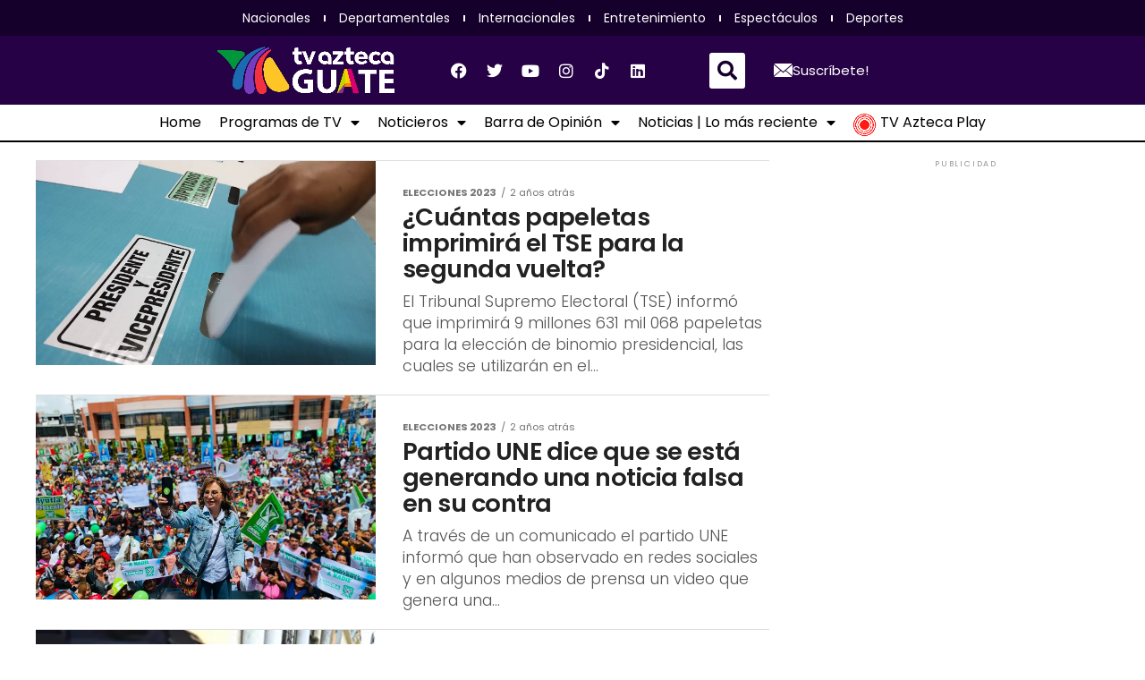

--- FILE ---
content_type: text/html; charset=UTF-8
request_url: https://tvaztecaguate.com/category/elecciones-2023/page/7/
body_size: 68210
content:
<!DOCTYPE html><html
lang=es><head><meta
charset="UTF-8"><meta
name="viewport" content="width=device-width, initial-scale=1.0, viewport-fit=cover"><meta
name='robots' content='index, follow, max-image-preview:large, max-snippet:-1, max-video-preview:-1'><title>Elecciones 2023 - Página 7 de 46 - Tv Azteca Guatemala</title><link
rel=canonical href=https://tvaztecaguate.com/category/elecciones-2023/page/7/ ><link
rel=prev href=https://tvaztecaguate.com/category/elecciones-2023/page/6/ ><link
rel=next href=https://tvaztecaguate.com/category/elecciones-2023/page/8/ ><meta
property="og:locale" content="es_ES"><meta
property="og:type" content="article"><meta
property="og:title" content="Elecciones 2023"><meta
property="og:url" content="https://tvaztecaguate.com/category/elecciones-2023/"><meta
property="og:site_name" content="Tv Azteca Guatemala"><meta
property="og:image" content="https://i0.wp.com/tvaztecaguate.com/wp-content/uploads/2021/06/cuadradotvawebedit.png?fit=600%2C600&ssl=1"><meta
property="og:image:width" content="600"><meta
property="og:image:height" content="600"><meta
property="og:image:type" content="image/png"><meta
name="twitter:card" content="summary_large_image"><meta
name="twitter:site" content="@AztecaGuate"> <script type=application/ld+json class=yoast-schema-graph>{"@context":"https://schema.org","@graph":[{"@type":"CollectionPage","@id":"https://tvaztecaguate.com/category/elecciones-2023/","url":"https://tvaztecaguate.com/category/elecciones-2023/page/7/","name":"Elecciones 2023 - Página 7 de 46 - Tv Azteca Guatemala","isPartOf":{"@id":"https://tvaztecaguate.com/#website"},"primaryImageOfPage":{"@id":"https://tvaztecaguate.com/category/elecciones-2023/page/7/#primaryimage"},"image":{"@id":"https://tvaztecaguate.com/category/elecciones-2023/page/7/#primaryimage"},"thumbnailUrl":"https://i0.wp.com/tvaztecaguate.com/wp-content/uploads/2023/03/ELECCIONES-2019-VOTO-VOTACIONES-LESTER-RAMIREZ-3-ELECCION-PRESIDENTE-VICEPRESIDENTE-PAPELETA-1.jpeg?fit=1280%2C960&ssl=1","breadcrumb":{"@id":"https://tvaztecaguate.com/category/elecciones-2023/page/7/#breadcrumb"},"inLanguage":"es"},{"@type":"ImageObject","inLanguage":"es","@id":"https://tvaztecaguate.com/category/elecciones-2023/page/7/#primaryimage","url":"https://i0.wp.com/tvaztecaguate.com/wp-content/uploads/2023/03/ELECCIONES-2019-VOTO-VOTACIONES-LESTER-RAMIREZ-3-ELECCION-PRESIDENTE-VICEPRESIDENTE-PAPELETA-1.jpeg?fit=1280%2C960&ssl=1","contentUrl":"https://i0.wp.com/tvaztecaguate.com/wp-content/uploads/2023/03/ELECCIONES-2019-VOTO-VOTACIONES-LESTER-RAMIREZ-3-ELECCION-PRESIDENTE-VICEPRESIDENTE-PAPELETA-1.jpeg?fit=1280%2C960&ssl=1","width":1280,"height":960,"caption":"TSE imprimirá millones de papeletas."},{"@type":"BreadcrumbList","@id":"https://tvaztecaguate.com/category/elecciones-2023/page/7/#breadcrumb","itemListElement":[{"@type":"ListItem","position":1,"name":"Home","item":"https://tvaztecaguate.com/"},{"@type":"ListItem","position":2,"name":"Elecciones 2023"}]},{"@type":"WebSite","@id":"https://tvaztecaguate.com/#website","url":"https://tvaztecaguate.com/","name":"Tv Azteca Guatemala","description":"Entretenimiento, noticias y deportes.","publisher":{"@id":"https://tvaztecaguate.com/#organization"},"potentialAction":[{"@type":"SearchAction","target":{"@type":"EntryPoint","urlTemplate":"https://tvaztecaguate.com/?s={search_term_string}"},"query-input":{"@type":"PropertyValueSpecification","valueRequired":true,"valueName":"search_term_string"}}],"inLanguage":"es"},{"@type":"Organization","@id":"https://tvaztecaguate.com/#organization","name":"TV Azteca Guatemala","url":"https://tvaztecaguate.com/","logo":{"@type":"ImageObject","inLanguage":"es","@id":"https://tvaztecaguate.com/#/schema/logo/image/","url":"https://i0.wp.com/tvaztecaguate.com/wp-content/uploads/2021/05/logo-tva-digital-web-e1617312215597.png?fit=174%2C170&ssl=1","contentUrl":"https://i0.wp.com/tvaztecaguate.com/wp-content/uploads/2021/05/logo-tva-digital-web-e1617312215597.png?fit=174%2C170&ssl=1","width":174,"height":170,"caption":"TV Azteca Guatemala"},"image":{"@id":"https://tvaztecaguate.com/#/schema/logo/image/"},"sameAs":["https://www.facebook.com/AztecaGuatemalaOficial","https://x.com/AztecaGuate","https://www.instagram.com/tvaztecaguate/","https://www.youtube.com/user/AztecaGuatemala31"]}]}</script> <link
rel=dns-prefetch href=//www.googletagmanager.com><link
rel=dns-prefetch href=//stats.wp.com><link
rel=dns-prefetch href=//ajax.googleapis.com><link
rel=dns-prefetch href=//fonts.googleapis.com><link
rel=dns-prefetch href=//pagead2.googlesyndication.com><link
rel=preconnect href=//i0.wp.com><link
rel=alternate type=application/rss+xml title="Tv Azteca Guatemala &raquo; Feed" href=https://tvaztecaguate.com/feed/ ><link
rel=alternate type=application/rss+xml title="Tv Azteca Guatemala &raquo; Feed de los comentarios" href=https://tvaztecaguate.com/comments/feed/ ><link
rel=alternate type=application/rss+xml title="Tv Azteca Guatemala &raquo; Categoría Elecciones 2023 del feed" href=https://tvaztecaguate.com/category/elecciones-2023/feed/ ><style id=wp-img-auto-sizes-contain-inline-css>img:is([sizes=auto i],[sizes^="auto," i]){contain-intrinsic-size:3000px 1500px}
/*# sourceURL=wp-img-auto-sizes-contain-inline-css */</style><style id=wp-emoji-styles-inline-css>img.wp-smiley, img.emoji {
		display: inline !important;
		border: none !important;
		box-shadow: none !important;
		height: 1em !important;
		width: 1em !important;
		margin: 0 0.07em !important;
		vertical-align: -0.1em !important;
		background: none !important;
		padding: 0 !important;
	}
/*# sourceURL=wp-emoji-styles-inline-css */</style><link
rel=stylesheet href=https://tvaztecaguate.com/wp-content/cache/minify/a5ff7.css media=all><style id=classic-theme-styles-inline-css>/*! This file is auto-generated */
.wp-block-button__link{color:#fff;background-color:#32373c;border-radius:9999px;box-shadow:none;text-decoration:none;padding:calc(.667em + 2px) calc(1.333em + 2px);font-size:1.125em}.wp-block-file__button{background:#32373c;color:#fff;text-decoration:none}
/*# sourceURL=/wp-includes/css/classic-themes.min.css */</style><link
rel=stylesheet href=https://tvaztecaguate.com/wp-content/cache/minify/d5ca8.css media=all><style id=jetpack-sharing-buttons-style-inline-css>.jetpack-sharing-buttons__services-list{display:flex;flex-direction:row;flex-wrap:wrap;gap:0;list-style-type:none;margin:5px;padding:0}.jetpack-sharing-buttons__services-list.has-small-icon-size{font-size:12px}.jetpack-sharing-buttons__services-list.has-normal-icon-size{font-size:16px}.jetpack-sharing-buttons__services-list.has-large-icon-size{font-size:24px}.jetpack-sharing-buttons__services-list.has-huge-icon-size{font-size:36px}@media print{.jetpack-sharing-buttons__services-list{display:none!important}}.editor-styles-wrapper .wp-block-jetpack-sharing-buttons{gap:0;padding-inline-start:0}ul.jetpack-sharing-buttons__services-list.has-background{padding:1.25em 2.375em}
/*# sourceURL=https://tvaztecaguate.com/wp-content/plugins/jetpack/_inc/blocks/sharing-buttons/view.css */</style><style id=global-styles-inline-css>/*<![CDATA[*/:root{--wp--preset--aspect-ratio--square: 1;--wp--preset--aspect-ratio--4-3: 4/3;--wp--preset--aspect-ratio--3-4: 3/4;--wp--preset--aspect-ratio--3-2: 3/2;--wp--preset--aspect-ratio--2-3: 2/3;--wp--preset--aspect-ratio--16-9: 16/9;--wp--preset--aspect-ratio--9-16: 9/16;--wp--preset--color--black: #000000;--wp--preset--color--cyan-bluish-gray: #abb8c3;--wp--preset--color--white: #ffffff;--wp--preset--color--pale-pink: #f78da7;--wp--preset--color--vivid-red: #cf2e2e;--wp--preset--color--luminous-vivid-orange: #ff6900;--wp--preset--color--luminous-vivid-amber: #fcb900;--wp--preset--color--light-green-cyan: #7bdcb5;--wp--preset--color--vivid-green-cyan: #00d084;--wp--preset--color--pale-cyan-blue: #8ed1fc;--wp--preset--color--vivid-cyan-blue: #0693e3;--wp--preset--color--vivid-purple: #9b51e0;--wp--preset--gradient--vivid-cyan-blue-to-vivid-purple: linear-gradient(135deg,rgb(6,147,227) 0%,rgb(155,81,224) 100%);--wp--preset--gradient--light-green-cyan-to-vivid-green-cyan: linear-gradient(135deg,rgb(122,220,180) 0%,rgb(0,208,130) 100%);--wp--preset--gradient--luminous-vivid-amber-to-luminous-vivid-orange: linear-gradient(135deg,rgb(252,185,0) 0%,rgb(255,105,0) 100%);--wp--preset--gradient--luminous-vivid-orange-to-vivid-red: linear-gradient(135deg,rgb(255,105,0) 0%,rgb(207,46,46) 100%);--wp--preset--gradient--very-light-gray-to-cyan-bluish-gray: linear-gradient(135deg,rgb(238,238,238) 0%,rgb(169,184,195) 100%);--wp--preset--gradient--cool-to-warm-spectrum: linear-gradient(135deg,rgb(74,234,220) 0%,rgb(151,120,209) 20%,rgb(207,42,186) 40%,rgb(238,44,130) 60%,rgb(251,105,98) 80%,rgb(254,248,76) 100%);--wp--preset--gradient--blush-light-purple: linear-gradient(135deg,rgb(255,206,236) 0%,rgb(152,150,240) 100%);--wp--preset--gradient--blush-bordeaux: linear-gradient(135deg,rgb(254,205,165) 0%,rgb(254,45,45) 50%,rgb(107,0,62) 100%);--wp--preset--gradient--luminous-dusk: linear-gradient(135deg,rgb(255,203,112) 0%,rgb(199,81,192) 50%,rgb(65,88,208) 100%);--wp--preset--gradient--pale-ocean: linear-gradient(135deg,rgb(255,245,203) 0%,rgb(182,227,212) 50%,rgb(51,167,181) 100%);--wp--preset--gradient--electric-grass: linear-gradient(135deg,rgb(202,248,128) 0%,rgb(113,206,126) 100%);--wp--preset--gradient--midnight: linear-gradient(135deg,rgb(2,3,129) 0%,rgb(40,116,252) 100%);--wp--preset--font-size--small: 13px;--wp--preset--font-size--medium: 20px;--wp--preset--font-size--large: 36px;--wp--preset--font-size--x-large: 42px;--wp--preset--spacing--20: 0.44rem;--wp--preset--spacing--30: 0.67rem;--wp--preset--spacing--40: 1rem;--wp--preset--spacing--50: 1.5rem;--wp--preset--spacing--60: 2.25rem;--wp--preset--spacing--70: 3.38rem;--wp--preset--spacing--80: 5.06rem;--wp--preset--shadow--natural: 6px 6px 9px rgba(0, 0, 0, 0.2);--wp--preset--shadow--deep: 12px 12px 50px rgba(0, 0, 0, 0.4);--wp--preset--shadow--sharp: 6px 6px 0px rgba(0, 0, 0, 0.2);--wp--preset--shadow--outlined: 6px 6px 0px -3px rgb(255, 255, 255), 6px 6px rgb(0, 0, 0);--wp--preset--shadow--crisp: 6px 6px 0px rgb(0, 0, 0);}:where(.is-layout-flex){gap: 0.5em;}:where(.is-layout-grid){gap: 0.5em;}body .is-layout-flex{display: flex;}.is-layout-flex{flex-wrap: wrap;align-items: center;}.is-layout-flex > :is(*, div){margin: 0;}body .is-layout-grid{display: grid;}.is-layout-grid > :is(*, div){margin: 0;}:where(.wp-block-columns.is-layout-flex){gap: 2em;}:where(.wp-block-columns.is-layout-grid){gap: 2em;}:where(.wp-block-post-template.is-layout-flex){gap: 1.25em;}:where(.wp-block-post-template.is-layout-grid){gap: 1.25em;}.has-black-color{color: var(--wp--preset--color--black) !important;}.has-cyan-bluish-gray-color{color: var(--wp--preset--color--cyan-bluish-gray) !important;}.has-white-color{color: var(--wp--preset--color--white) !important;}.has-pale-pink-color{color: var(--wp--preset--color--pale-pink) !important;}.has-vivid-red-color{color: var(--wp--preset--color--vivid-red) !important;}.has-luminous-vivid-orange-color{color: var(--wp--preset--color--luminous-vivid-orange) !important;}.has-luminous-vivid-amber-color{color: var(--wp--preset--color--luminous-vivid-amber) !important;}.has-light-green-cyan-color{color: var(--wp--preset--color--light-green-cyan) !important;}.has-vivid-green-cyan-color{color: var(--wp--preset--color--vivid-green-cyan) !important;}.has-pale-cyan-blue-color{color: var(--wp--preset--color--pale-cyan-blue) !important;}.has-vivid-cyan-blue-color{color: var(--wp--preset--color--vivid-cyan-blue) !important;}.has-vivid-purple-color{color: var(--wp--preset--color--vivid-purple) !important;}.has-black-background-color{background-color: var(--wp--preset--color--black) !important;}.has-cyan-bluish-gray-background-color{background-color: var(--wp--preset--color--cyan-bluish-gray) !important;}.has-white-background-color{background-color: var(--wp--preset--color--white) !important;}.has-pale-pink-background-color{background-color: var(--wp--preset--color--pale-pink) !important;}.has-vivid-red-background-color{background-color: var(--wp--preset--color--vivid-red) !important;}.has-luminous-vivid-orange-background-color{background-color: var(--wp--preset--color--luminous-vivid-orange) !important;}.has-luminous-vivid-amber-background-color{background-color: var(--wp--preset--color--luminous-vivid-amber) !important;}.has-light-green-cyan-background-color{background-color: var(--wp--preset--color--light-green-cyan) !important;}.has-vivid-green-cyan-background-color{background-color: var(--wp--preset--color--vivid-green-cyan) !important;}.has-pale-cyan-blue-background-color{background-color: var(--wp--preset--color--pale-cyan-blue) !important;}.has-vivid-cyan-blue-background-color{background-color: var(--wp--preset--color--vivid-cyan-blue) !important;}.has-vivid-purple-background-color{background-color: var(--wp--preset--color--vivid-purple) !important;}.has-black-border-color{border-color: var(--wp--preset--color--black) !important;}.has-cyan-bluish-gray-border-color{border-color: var(--wp--preset--color--cyan-bluish-gray) !important;}.has-white-border-color{border-color: var(--wp--preset--color--white) !important;}.has-pale-pink-border-color{border-color: var(--wp--preset--color--pale-pink) !important;}.has-vivid-red-border-color{border-color: var(--wp--preset--color--vivid-red) !important;}.has-luminous-vivid-orange-border-color{border-color: var(--wp--preset--color--luminous-vivid-orange) !important;}.has-luminous-vivid-amber-border-color{border-color: var(--wp--preset--color--luminous-vivid-amber) !important;}.has-light-green-cyan-border-color{border-color: var(--wp--preset--color--light-green-cyan) !important;}.has-vivid-green-cyan-border-color{border-color: var(--wp--preset--color--vivid-green-cyan) !important;}.has-pale-cyan-blue-border-color{border-color: var(--wp--preset--color--pale-cyan-blue) !important;}.has-vivid-cyan-blue-border-color{border-color: var(--wp--preset--color--vivid-cyan-blue) !important;}.has-vivid-purple-border-color{border-color: var(--wp--preset--color--vivid-purple) !important;}.has-vivid-cyan-blue-to-vivid-purple-gradient-background{background: var(--wp--preset--gradient--vivid-cyan-blue-to-vivid-purple) !important;}.has-light-green-cyan-to-vivid-green-cyan-gradient-background{background: var(--wp--preset--gradient--light-green-cyan-to-vivid-green-cyan) !important;}.has-luminous-vivid-amber-to-luminous-vivid-orange-gradient-background{background: var(--wp--preset--gradient--luminous-vivid-amber-to-luminous-vivid-orange) !important;}.has-luminous-vivid-orange-to-vivid-red-gradient-background{background: var(--wp--preset--gradient--luminous-vivid-orange-to-vivid-red) !important;}.has-very-light-gray-to-cyan-bluish-gray-gradient-background{background: var(--wp--preset--gradient--very-light-gray-to-cyan-bluish-gray) !important;}.has-cool-to-warm-spectrum-gradient-background{background: var(--wp--preset--gradient--cool-to-warm-spectrum) !important;}.has-blush-light-purple-gradient-background{background: var(--wp--preset--gradient--blush-light-purple) !important;}.has-blush-bordeaux-gradient-background{background: var(--wp--preset--gradient--blush-bordeaux) !important;}.has-luminous-dusk-gradient-background{background: var(--wp--preset--gradient--luminous-dusk) !important;}.has-pale-ocean-gradient-background{background: var(--wp--preset--gradient--pale-ocean) !important;}.has-electric-grass-gradient-background{background: var(--wp--preset--gradient--electric-grass) !important;}.has-midnight-gradient-background{background: var(--wp--preset--gradient--midnight) !important;}.has-small-font-size{font-size: var(--wp--preset--font-size--small) !important;}.has-medium-font-size{font-size: var(--wp--preset--font-size--medium) !important;}.has-large-font-size{font-size: var(--wp--preset--font-size--large) !important;}.has-x-large-font-size{font-size: var(--wp--preset--font-size--x-large) !important;}
:where(.wp-block-post-template.is-layout-flex){gap: 1.25em;}:where(.wp-block-post-template.is-layout-grid){gap: 1.25em;}
:where(.wp-block-term-template.is-layout-flex){gap: 1.25em;}:where(.wp-block-term-template.is-layout-grid){gap: 1.25em;}
:where(.wp-block-columns.is-layout-flex){gap: 2em;}:where(.wp-block-columns.is-layout-grid){gap: 2em;}
:root :where(.wp-block-pullquote){font-size: 1.5em;line-height: 1.6;}
/*# sourceURL=global-styles-inline-css *//*]]>*/</style><link
rel=stylesheet href=https://tvaztecaguate.com/wp-content/cache/minify/903c8.css media=all><link
rel=stylesheet id=ql-jquery-ui-css href='//ajax.googleapis.com/ajax/libs/jqueryui/1.12.1/themes/smoothness/jquery-ui.css?ver=6.9' type=text/css media=all><link
rel=stylesheet href=https://tvaztecaguate.com/wp-content/cache/minify/8a260.css media=all><style id=mvp-custom-style-inline-css>#mvp-wallpaper {
	background: url() no-repeat 50% 0;
	}

#mvp-foot-copy a {
	color: #0be6af;
	}

#mvp-content-main p a,
#mvp-content-main ul a,
#mvp-content-main ol a,
.mvp-post-add-main p a,
.mvp-post-add-main ul a,
.mvp-post-add-main ol a {
	box-shadow: inset 0 -4px 0 #0be6af;
	}

#mvp-content-main p a:hover,
#mvp-content-main ul a:hover,
#mvp-content-main ol a:hover,
.mvp-post-add-main p a:hover,
.mvp-post-add-main ul a:hover,
.mvp-post-add-main ol a:hover {
	background: #0be6af;
	}

a,
a:visited,
.post-info-name a,
.woocommerce .woocommerce-breadcrumb a {
	color: #ff005b;
	}

#mvp-side-wrap a:hover {
	color: #ff005b;
	}

.mvp-fly-top:hover,
.mvp-vid-box-wrap,
ul.mvp-soc-mob-list li.mvp-soc-mob-com {
	background: #ffffff;
	}

nav.mvp-fly-nav-menu ul li.menu-item-has-children:after,
.mvp-feat1-left-wrap span.mvp-cd-cat,
.mvp-widget-feat1-top-story span.mvp-cd-cat,
.mvp-widget-feat2-left-cont span.mvp-cd-cat,
.mvp-widget-dark-feat span.mvp-cd-cat,
.mvp-widget-dark-sub span.mvp-cd-cat,
.mvp-vid-wide-text span.mvp-cd-cat,
.mvp-feat2-top-text span.mvp-cd-cat,
.mvp-feat3-main-story span.mvp-cd-cat,
.mvp-feat3-sub-text span.mvp-cd-cat,
.mvp-feat4-main-text span.mvp-cd-cat,
.woocommerce-message:before,
.woocommerce-info:before,
.woocommerce-message:before {
	color: #ffffff;
	}

#searchform input,
.mvp-authors-name {
	border-bottom: 1px solid #ffffff;
	}

.mvp-fly-top:hover {
	border-top: 1px solid #ffffff;
	border-left: 1px solid #ffffff;
	border-bottom: 1px solid #ffffff;
	}

.woocommerce .widget_price_filter .ui-slider .ui-slider-handle,
.woocommerce #respond input#submit.alt,
.woocommerce a.button.alt,
.woocommerce button.button.alt,
.woocommerce input.button.alt,
.woocommerce #respond input#submit.alt:hover,
.woocommerce a.button.alt:hover,
.woocommerce button.button.alt:hover,
.woocommerce input.button.alt:hover {
	background-color: #ffffff;
	}

.woocommerce-error,
.woocommerce-info,
.woocommerce-message {
	border-top-color: #ffffff;
	}

ul.mvp-feat1-list-buts li.active span.mvp-feat1-list-but,
span.mvp-widget-home-title,
span.mvp-post-cat,
span.mvp-feat1-pop-head {
	background: #300059;
	}

.woocommerce span.onsale {
	background-color: #300059;
	}

.mvp-widget-feat2-side-more-but,
.woocommerce .star-rating span:before,
span.mvp-prev-next-label,
.mvp-cat-date-wrap .sticky {
	color: #300059 !important;
	}

#mvp-main-nav-top,
#mvp-fly-wrap,
.mvp-soc-mob-right,
#mvp-main-nav-small-cont {
	background: #000000;
	}

#mvp-main-nav-small .mvp-fly-but-wrap span,
#mvp-main-nav-small .mvp-search-but-wrap span,
.mvp-nav-top-left .mvp-fly-but-wrap span,
#mvp-fly-wrap .mvp-fly-but-wrap span {
	background: #555555;
	}

.mvp-nav-top-right .mvp-nav-search-but,
span.mvp-fly-soc-head,
.mvp-soc-mob-right i,
#mvp-main-nav-small span.mvp-nav-search-but,
#mvp-main-nav-small .mvp-nav-menu ul li a  {
	color: #555555;
	}

#mvp-main-nav-small .mvp-nav-menu ul li.menu-item-has-children a:after {
	border-color: #555555 transparent transparent transparent;
	}

#mvp-nav-top-wrap span.mvp-nav-search-but:hover,
#mvp-main-nav-small span.mvp-nav-search-but:hover {
	color: #0086cd;
	}

#mvp-nav-top-wrap .mvp-fly-but-wrap:hover span,
#mvp-main-nav-small .mvp-fly-but-wrap:hover span,
span.mvp-woo-cart-num:hover {
	background: #0086cd;
	}

#mvp-main-nav-bot-cont {
	background: #ffffff;
	}

#mvp-nav-bot-wrap .mvp-fly-but-wrap span,
#mvp-nav-bot-wrap .mvp-search-but-wrap span {
	background: #000000;
	}

#mvp-nav-bot-wrap span.mvp-nav-search-but,
#mvp-nav-bot-wrap .mvp-nav-menu ul li a {
	color: #000000;
	}

#mvp-nav-bot-wrap .mvp-nav-menu ul li.menu-item-has-children a:after {
	border-color: #000000 transparent transparent transparent;
	}

.mvp-nav-menu ul li:hover a {
	border-bottom: 5px solid #0be6af;
	}

#mvp-nav-bot-wrap .mvp-fly-but-wrap:hover span {
	background: #0be6af;
	}

#mvp-nav-bot-wrap span.mvp-nav-search-but:hover {
	color: #0be6af;
	}

body,
.mvp-feat1-feat-text p,
.mvp-feat2-top-text p,
.mvp-feat3-main-text p,
.mvp-feat3-sub-text p,
#searchform input,
.mvp-author-info-text,
span.mvp-post-excerpt,
.mvp-nav-menu ul li ul.sub-menu li a,
nav.mvp-fly-nav-menu ul li a,
.mvp-ad-label,
span.mvp-feat-caption,
.mvp-post-tags a,
.mvp-post-tags a:visited,
span.mvp-author-box-name a,
#mvp-author-box-text p,
.mvp-post-gallery-text p,
ul.mvp-soc-mob-list li span,
#comments,
h3#reply-title,
h2.comments,
#mvp-foot-copy p,
span.mvp-fly-soc-head,
.mvp-post-tags-header,
span.mvp-prev-next-label,
span.mvp-post-add-link-but,
#mvp-comments-button a,
#mvp-comments-button span.mvp-comment-but-text,
.woocommerce ul.product_list_widget span.product-title,
.woocommerce ul.product_list_widget li a,
.woocommerce #reviews #comments ol.commentlist li .comment-text p.meta,
.woocommerce div.product p.price,
.woocommerce div.product p.price ins,
.woocommerce div.product p.price del,
.woocommerce ul.products li.product .price del,
.woocommerce ul.products li.product .price ins,
.woocommerce ul.products li.product .price,
.woocommerce #respond input#submit,
.woocommerce a.button,
.woocommerce button.button,
.woocommerce input.button,
.woocommerce .widget_price_filter .price_slider_amount .button,
.woocommerce span.onsale,
.woocommerce-review-link,
#woo-content p.woocommerce-result-count,
.woocommerce div.product .woocommerce-tabs ul.tabs li a,
a.mvp-inf-more-but,
span.mvp-cont-read-but,
span.mvp-cd-cat,
span.mvp-cd-date,
.mvp-feat4-main-text p,
span.mvp-woo-cart-num,
span.mvp-widget-home-title2,
.wp-caption,
#mvp-content-main p.wp-caption-text,
.gallery-caption,
.mvp-post-add-main p.wp-caption-text,
#bbpress-forums,
#bbpress-forums p,
.protected-post-form input,
#mvp-feat6-text p {
	font-family: 'Poppins', sans-serif;
	font-display: swap;
	}

.mvp-blog-story-text p,
span.mvp-author-page-desc,
#mvp-404 p,
.mvp-widget-feat1-bot-text p,
.mvp-widget-feat2-left-text p,
.mvp-flex-story-text p,
.mvp-search-text p,
#mvp-content-main p,
.mvp-post-add-main p,
#mvp-content-main ul li,
#mvp-content-main ol li,
.rwp-summary,
.rwp-u-review__comment,
.mvp-feat5-mid-main-text p,
.mvp-feat5-small-main-text p,
#mvp-content-main .wp-block-button__link,
.wp-block-audio figcaption,
.wp-block-video figcaption,
.wp-block-embed figcaption,
.wp-block-verse pre,
pre.wp-block-verse {
	font-family: 'Poppins', sans-serif;
	font-display: swap;
	}

.mvp-nav-menu ul li a,
#mvp-foot-menu ul li a {
	font-family: 'Poppins', sans-serif;
	font-display: swap;
	}


.mvp-feat1-sub-text h2,
.mvp-feat1-pop-text h2,
.mvp-feat1-list-text h2,
.mvp-widget-feat1-top-text h2,
.mvp-widget-feat1-bot-text h2,
.mvp-widget-dark-feat-text h2,
.mvp-widget-dark-sub-text h2,
.mvp-widget-feat2-left-text h2,
.mvp-widget-feat2-right-text h2,
.mvp-blog-story-text h2,
.mvp-flex-story-text h2,
.mvp-vid-wide-more-text p,
.mvp-prev-next-text p,
.mvp-related-text,
.mvp-post-more-text p,
h2.mvp-authors-latest a,
.mvp-feat2-bot-text h2,
.mvp-feat3-sub-text h2,
.mvp-feat3-main-text h2,
.mvp-feat4-main-text h2,
.mvp-feat5-text h2,
.mvp-feat5-mid-main-text h2,
.mvp-feat5-small-main-text h2,
.mvp-feat5-mid-sub-text h2,
#mvp-feat6-text h2,
.alp-related-posts-wrapper .alp-related-post .post-title {
	font-family: 'Poppins', sans-serif;
	font-display: swap;
	}

.mvp-feat2-top-text h2,
.mvp-feat1-feat-text h2,
h1.mvp-post-title,
h1.mvp-post-title-wide,
.mvp-drop-nav-title h4,
#mvp-content-main blockquote p,
.mvp-post-add-main blockquote p,
#mvp-content-main p.has-large-font-size,
#mvp-404 h1,
#woo-content h1.page-title,
.woocommerce div.product .product_title,
.woocommerce ul.products li.product h3,
.alp-related-posts .current .post-title {
	font-family: 'Poppins', sans-serif;
	font-display: swap;
	}

span.mvp-feat1-pop-head,
.mvp-feat1-pop-text:before,
span.mvp-feat1-list-but,
span.mvp-widget-home-title,
.mvp-widget-feat2-side-more,
span.mvp-post-cat,
span.mvp-page-head,
h1.mvp-author-top-head,
.mvp-authors-name,
#mvp-content-main h1,
#mvp-content-main h2,
#mvp-content-main h3,
#mvp-content-main h4,
#mvp-content-main h5,
#mvp-content-main h6,
.woocommerce .related h2,
.woocommerce div.product .woocommerce-tabs .panel h2,
.woocommerce div.product .product_title,
.mvp-feat5-side-list .mvp-feat1-list-img:after {
	font-family: 'Poppins', sans-serif;
	font-display: swap;
	}

	

	#mvp-main-nav-top {
		background: #fff;
		padding: 15px 0 0;
		}
	#mvp-fly-wrap,
	.mvp-soc-mob-right,
	#mvp-main-nav-small-cont {
		background: #fff;
		}
	#mvp-main-nav-small .mvp-fly-but-wrap span,
	#mvp-main-nav-small .mvp-search-but-wrap span,
	.mvp-nav-top-left .mvp-fly-but-wrap span,
	#mvp-fly-wrap .mvp-fly-but-wrap span {
		background: #000;
		}
	.mvp-nav-top-right .mvp-nav-search-but,
	span.mvp-fly-soc-head,
	.mvp-soc-mob-right i,
	#mvp-main-nav-small span.mvp-nav-search-but,
	#mvp-main-nav-small .mvp-nav-menu ul li a  {
		color: #000;
		}
	#mvp-main-nav-small .mvp-nav-menu ul li.menu-item-has-children a:after {
		border-color: #000 transparent transparent transparent;
		}
	.mvp-feat1-feat-text h2,
	h1.mvp-post-title,
	.mvp-feat2-top-text h2,
	.mvp-feat3-main-text h2,
	#mvp-content-main blockquote p,
	.mvp-post-add-main blockquote p {
		font-family: 'Anton', sans-serif;
		font-weight: 400;
		letter-spacing: normal;
		}
	.mvp-feat1-feat-text h2,
	.mvp-feat2-top-text h2,
	.mvp-feat3-main-text h2 {
		line-height: 1;
		text-transform: uppercase;
		}
		

	span.mvp-nav-soc-but,
	ul.mvp-fly-soc-list li a,
	span.mvp-woo-cart-num {
		background: rgba(0,0,0,.8);
		}
	span.mvp-woo-cart-icon {
		color: rgba(0,0,0,.8);
		}
	nav.mvp-fly-nav-menu ul li,
	nav.mvp-fly-nav-menu ul li ul.sub-menu {
		border-top: 1px solid rgba(0,0,0,.1);
		}
	nav.mvp-fly-nav-menu ul li a {
		color: #000;
		}
	.mvp-drop-nav-title h4 {
		color: #000;
		}
		

	.mvp-nav-links {
		display: none;
		}
		

	.mvp-alp-side {
		display: none;
	}
	.mvp-alp-soc-reg {
		display: block;
	}
	.mvp-auto-post-grid {
		grid-template-columns: minmax(0, auto) 320px;
		grid-column-gap: 60px;
	}
	@media screen and (max-width: 1199px) {
		.mvp-auto-post-grid {
			grid-column-gap: 30px;
		}
	}
		
/*# sourceURL=mvp-custom-style-inline-css */</style><link
rel=stylesheet href=https://tvaztecaguate.com/wp-content/cache/minify/efd60.css media=all><link
rel=stylesheet id=mvp-fonts-css href='//fonts.googleapis.com/css?family=Roboto%3A300%2C400%2C700%2C900%7COswald%3A400%2C700%7CAdvent+Pro%3A700%7COpen+Sans%3A700%7CAnton%3A400Poppins%3A100%2C200%2C300%2C400%2C500%2C600%2C700%2C800%2C900%7CPoppins%3A100%2C200%2C300%2C400%2C500%2C600%2C700%2C800%2C900%7CPoppins%3A100%2C200%2C300%2C400%2C500%2C600%2C700%2C800%2C900%7CPoppins%3A100%2C200%2C300%2C400%2C500%2C600%2C700%2C800%2C900%7CPoppins%3A100%2C200%2C300%2C400%2C500%2C600%2C700%2C800%2C900%7CPoppins%3A100%2C200%2C300%2C400%2C500%2C600%2C700%2C800%2C900%26subset%3Dlatin%2Clatin-ext%2Ccyrillic%2Ccyrillic-ext%2Cgreek-ext%2Cgreek%2Cvietnamese%26display%3Dswap' type=text/css media=all><link
rel=stylesheet href=https://tvaztecaguate.com/wp-content/cache/minify/c235d.css media=all> <script src=https://tvaztecaguate.com/wp-content/cache/minify/818c0.js></script> <script id=utils-js-extra>var userSettings = {"url":"/","uid":"0","time":"1769468041","secure":"1"};
//# sourceURL=utils-js-extra</script> <script src=https://tvaztecaguate.com/wp-content/cache/minify/c484f.js></script> 
 <script src="https://www.googletagmanager.com/gtag/js?id=G-2TEBDHPCCF" id=google_gtagjs-js async></script> <script id=google_gtagjs-js-after>window.dataLayer = window.dataLayer || [];function gtag(){dataLayer.push(arguments);}
gtag("set","linker",{"domains":["tvaztecaguate.com"]});
gtag("js", new Date());
gtag("set", "developer_id.dZTNiMT", true);
gtag("config", "G-2TEBDHPCCF");
//# sourceURL=google_gtagjs-js-after</script> <link
rel=https://api.w.org/ href=https://tvaztecaguate.com/wp-json/ ><link
rel=alternate title=JSON type=application/json href=https://tvaztecaguate.com/wp-json/wp/v2/categories/11681><link
rel=EditURI type=application/rsd+xml title=RSD href=https://tvaztecaguate.com/xmlrpc.php?rsd><meta
name="generator" content="WordPress 6.9"><style media=screen>.g { margin:0px; padding:0px; overflow:hidden; line-height:1; zoom:1; }
	.g img { height:auto; }
	.g-col { position:relative; float:left; }
	.g-col:first-child { margin-left: 0; }
	.g-col:last-child { margin-right: 0; }
	.g-wall { display:block; position:fixed; left:0; top:0; width:100%; height:100%; z-index:-1; }
	.woocommerce-page .g, .bbpress-wrapper .g { margin: 20px auto; clear:both; }
	.g-1 {  width:100%; max-width:300px;  height:100%; max-height:300px; margin: 0 auto; }
	.g-2 {  width:100%; max-width:1200px;  height:100%; max-height:3000px; margin: 0 auto; }
	.g-3 {  width:100%; max-width:1200px;  height:100%; max-height:400px; margin: 0 auto; }
	.g-4 {  width:100%; max-width:300px;  height:100%; max-height:300px; margin: 0 auto; }
	.g-5 {  margin: 0 auto; }
	@media only screen and (max-width: 480px) {
		.g-col, .g-dyn, .g-single { width:100%; margin-left:0; margin-right:0; }
		.woocommerce-page .g, .bbpress-wrapper .g { margin: 10px auto; }
	}</style><meta
name="generator" content="Site Kit by Google 1.170.0"><style>img#wpstats{display:none}</style><meta
name="google-adsense-platform-account" content="ca-host-pub-2644536267352236"><meta
name="google-adsense-platform-domain" content="sitekit.withgoogle.com"><meta
name="generator" content="Elementor 3.34.2; features: additional_custom_breakpoints; settings: css_print_method-external, google_font-enabled, font_display-auto">
 <script async src="https://www.googletagmanager.com/gtag/js?id=UA-195704490-1"></script> <script>window.dataLayer = window.dataLayer || [];
  function gtag(){dataLayer.push(arguments);}
  gtag('js', new Date());

  gtag('config', 'UA-195704490-1');</script>  <script>(function(w,d,s,l,i){w[l]=w[l]||[];w[l].push({'gtm.start':
new Date().getTime(),event:'gtm.js'});var f=d.getElementsByTagName(s)[0],
j=d.createElement(s),dl=l!='dataLayer'?'&l='+l:'';j.async=true;j.src=
'https://www.googletagmanager.com/gtm.js?id='+i+dl;f.parentNode.insertBefore(j,f);
})(window,document,'script','dataLayer','GTM-MXFHMBH');</script>  <script src="https://www.googleoptimize.com/optimize.js?id=OPT-MX5TDCS"></script> <script>var elementskit_module_parallax_url = "https://tvaztecaguate.com/wp-content/plugins/elementskit/modules/parallax/";</script> <style>.e-con.e-parent:nth-of-type(n+4):not(.e-lazyloaded):not(.e-no-lazyload),
				.e-con.e-parent:nth-of-type(n+4):not(.e-lazyloaded):not(.e-no-lazyload) * {
					background-image: none !important;
				}
				@media screen and (max-height: 1024px) {
					.e-con.e-parent:nth-of-type(n+3):not(.e-lazyloaded):not(.e-no-lazyload),
					.e-con.e-parent:nth-of-type(n+3):not(.e-lazyloaded):not(.e-no-lazyload) * {
						background-image: none !important;
					}
				}
				@media screen and (max-height: 640px) {
					.e-con.e-parent:nth-of-type(n+2):not(.e-lazyloaded):not(.e-no-lazyload),
					.e-con.e-parent:nth-of-type(n+2):not(.e-lazyloaded):not(.e-no-lazyload) * {
						background-image: none !important;
					}
				}</style> <script async=async src="https://pagead2.googlesyndication.com/pagead/js/adsbygoogle.js?client=ca-pub-2377747594961237&amp;host=ca-host-pub-2644536267352236" crossorigin=anonymous></script> <link
rel=icon href="https://i0.wp.com/tvaztecaguate.com/wp-content/uploads/2021/07/logo-500x500-1.png?fit=32%2C32&#038;ssl=1" sizes=32x32><link
rel=icon href="https://i0.wp.com/tvaztecaguate.com/wp-content/uploads/2021/07/logo-500x500-1.png?fit=192%2C192&#038;ssl=1" sizes=192x192><link
rel=apple-touch-icon href="https://i0.wp.com/tvaztecaguate.com/wp-content/uploads/2021/07/logo-500x500-1.png?fit=180%2C180&#038;ssl=1"><meta
name="msapplication-TileImage" content="https://i0.wp.com/tvaztecaguate.com/wp-content/uploads/2021/07/logo-500x500-1.png?fit=270%2C270&#038;ssl=1"><style id=wp-custom-css>.wp-block-image {
    max-width: 100%;
}

.wp-block-image img {
    box-sizing: border-box;
    width: 100%;
    max-width: 100%;
    height: auto;
    vertical-align: bottom;
}</style><style>/*<![CDATA[*/.ai-viewports                 {--ai: 1;}
.ai-viewport-3                { display: none !important;}
.ai-viewport-2                { display: none !important;}
.ai-viewport-1                { display: inherit !important;}
.ai-viewport-0                { display: none !important;}
@media (min-width: 768px) and (max-width: 979px) {
.ai-viewport-1                { display: none !important;}
.ai-viewport-2                { display: inherit !important;}
}
@media (max-width: 767px) {
.ai-viewport-1                { display: none !important;}
.ai-viewport-3                { display: inherit !important;}
}/*]]>*/</style></head><body
class="archive paged category category-elecciones-2023 category-11681 wp-custom-logo wp-embed-responsive paged-7 category-paged-7 wp-theme-zox-news wp-child-theme-zox-news-child elementor-default elementor-kit-37089"><noscript><iframe
src="https://www.googletagmanager.com/ns.html?id=GTM-MXFHMBH"
height=0 width=0 style=display:none;visibility:hidden></iframe></noscript><header
data-elementor-type=header data-elementor-id=118724 class="elementor elementor-118724 elementor-location-header" data-elementor-post-type=elementor_library><section
class="elementor-section elementor-top-section elementor-element elementor-element-6aa1b10 elementor-section-full_width elementor-hidden-desktop elementor-hidden-tablet elementor-section-height-default elementor-section-height-default" data-id=6aa1b10 data-element_type=section data-settings={&quot;ekit_has_onepagescroll_dot&quot;:&quot;yes&quot;}><div
class="elementor-container elementor-column-gap-default"><div
class="elementor-column elementor-col-100 elementor-top-column elementor-element elementor-element-0e3e834" data-id=0e3e834 data-element_type=column><div
class="elementor-widget-wrap elementor-element-populated"><section
class="elementor-section elementor-inner-section elementor-element elementor-element-b785fc2 elementor-section-boxed elementor-section-height-default elementor-section-height-default" data-id=b785fc2 data-element_type=section data-settings={&quot;background_background&quot;:&quot;classic&quot;,&quot;ekit_has_onepagescroll_dot&quot;:&quot;yes&quot;}><div
class="elementor-container elementor-column-gap-default"><div
class="elementor-column elementor-col-25 elementor-inner-column elementor-element elementor-element-e094679" data-id=e094679 data-element_type=column><div
class="elementor-widget-wrap elementor-element-populated"><div
class="elementor-element elementor-element-384b9c2 elementor-widget elementor-widget-image" data-id=384b9c2 data-element_type=widget data-settings={&quot;ekit_we_effect_on&quot;:&quot;none&quot;} data-widget_type=image.default><div
class=elementor-widget-container>
<a
href=https://tvaztecaguate.com/ >
<img
fetchpriority=high width=1409 height=400 src="https://i0.wp.com/tvaztecaguate.com/wp-content/uploads/2022/01/tva-gt.png?fit=1409%2C400&amp;ssl=1" class="attachment-full size-full wp-image-255608" alt="Logotipo Tv Azteca Guatemala" srcset="https://i0.wp.com/tvaztecaguate.com/wp-content/uploads/2022/01/tva-gt.png?w=1409&amp;ssl=1 1409w, https://i0.wp.com/tvaztecaguate.com/wp-content/uploads/2022/01/tva-gt.png?resize=300%2C85&amp;ssl=1 300w, https://i0.wp.com/tvaztecaguate.com/wp-content/uploads/2022/01/tva-gt.png?resize=1024%2C291&amp;ssl=1 1024w, https://i0.wp.com/tvaztecaguate.com/wp-content/uploads/2022/01/tva-gt.png?resize=768%2C218&amp;ssl=1 768w" sizes="(max-width: 1409px) 100vw, 1409px">		</a></div></div></div></div><div
class="elementor-column elementor-col-25 elementor-inner-column elementor-element elementor-element-d3b6982" data-id=d3b6982 data-element_type=column><div
class="elementor-widget-wrap elementor-element-populated"><div
class="elementor-element elementor-element-3919f99 elementor-widget elementor-widget-text-editor" data-id=3919f99 data-element_type=widget data-settings={&quot;ekit_we_effect_on&quot;:&quot;none&quot;} data-widget_type=text-editor.default><div
class=elementor-widget-container><p>Menú</p></div></div></div></div><div
class="elementor-column elementor-col-25 elementor-inner-column elementor-element elementor-element-8e4e16c" data-id=8e4e16c data-element_type=column><div
class="elementor-widget-wrap elementor-element-populated"><div
class="elementor-element elementor-element-63c249a elementor-mobile-align-center elementor-tablet-align-center elementor-icon-list--layout-traditional elementor-list-item-link-full_width elementor-widget elementor-widget-icon-list" data-id=63c249a data-element_type=widget data-settings={&quot;ekit_we_effect_on&quot;:&quot;none&quot;} data-widget_type=icon-list.default><div
class=elementor-widget-container><ul
class=elementor-icon-list-items>
<li
class=elementor-icon-list-item>
<a
href=#elementor-action%3Aaction%3Dpopup%3Aopen%26settings%3DeyJpZCI6IjkyOTkyIiwidG9nZ2xlIjpmYWxzZX0%3D><span
class=elementor-icon-list-icon>
<i
aria-hidden=true class="fas fa-bars"></i>		</span>
<span
class=elementor-icon-list-text></span>
</a>
</li></ul></div></div></div></div><div
class="elementor-column elementor-col-25 elementor-inner-column elementor-element elementor-element-179298f" data-id=179298f data-element_type=column><div
class="elementor-widget-wrap elementor-element-populated"><div
class="elementor-element elementor-element-ba10095 elementor-search-form--skin-full_screen elementor-hidden-desktop elementor-hidden-tablet elementor-widget elementor-widget-search-form" data-id=ba10095 data-element_type=widget data-settings={&quot;skin&quot;:&quot;full_screen&quot;,&quot;ekit_we_effect_on&quot;:&quot;none&quot;} data-widget_type=search-form.default><div
class=elementor-widget-container>
<search
role=search><form
class=elementor-search-form action=https://tvaztecaguate.com method=get><div
class=elementor-search-form__toggle role=button tabindex=0 aria-label=Buscar>
<i
aria-hidden=true class="fas fa-search"></i></div><div
class=elementor-search-form__container>
<label
class=elementor-screen-only for=elementor-search-form-ba10095>Buscar</label>
<input
id=elementor-search-form-ba10095 placeholder=Buscar.. class=elementor-search-form__input type=search name=s value><div
class="dialog-lightbox-close-button dialog-close-button" role=button tabindex=0 aria-label="Cerrar este cuadro de búsqueda.">
<i
aria-hidden=true class=eicon-close></i></div></div></form>
</search></div></div></div></div></div></section><section
class="elementor-section elementor-inner-section elementor-element elementor-element-476f190 elementor-section-boxed elementor-section-height-default elementor-section-height-default" data-id=476f190 data-element_type=section data-settings={&quot;background_background&quot;:&quot;classic&quot;,&quot;ekit_has_onepagescroll_dot&quot;:&quot;yes&quot;}><div
class="elementor-container elementor-column-gap-no"><div
class="elementor-column elementor-col-50 elementor-inner-column elementor-element elementor-element-8977ca0" data-id=8977ca0 data-element_type=column data-settings={&quot;background_background&quot;:&quot;classic&quot;}><div
class="elementor-widget-wrap elementor-element-populated"><div
class="elementor-element elementor-element-129df82 elementor-nav-menu--dropdown-none elementor-nav-menu__align-center elementor-widget elementor-widget-nav-menu" data-id=129df82 data-element_type=widget data-settings="{&quot;layout&quot;:&quot;horizontal&quot;,&quot;submenu_icon&quot;:{&quot;value&quot;:&quot;&lt;i class=\&quot;fas fa-caret-down\&quot; aria-hidden=\&quot;true\&quot;&gt;&lt;\/i&gt;&quot;,&quot;library&quot;:&quot;fa-solid&quot;},&quot;ekit_we_effect_on&quot;:&quot;none&quot;}" data-widget_type=nav-menu.default><div
class=elementor-widget-container><nav
aria-label=Menú class="elementor-nav-menu--main elementor-nav-menu__container elementor-nav-menu--layout-horizontal e--pointer-underline e--animation-fade"><ul
id=menu-1-129df82 class=elementor-nav-menu><li
class="menu-item menu-item-type-custom menu-item-object-custom menu-item-39741"><a
href=https://play.tvaztecaguate.com/home class=elementor-item><img
src=https://tvaztecaguate.com/wp-content/uploads/2021/07/live-gif.gif style="margin-bottom:-5px; margin-right:5px; " width=25px;> TV Azteca Play</a></li></ul></nav><nav
class="elementor-nav-menu--dropdown elementor-nav-menu__container" aria-hidden=true><ul
id=menu-2-129df82 class=elementor-nav-menu><li
class="menu-item menu-item-type-custom menu-item-object-custom menu-item-39741"><a
href=https://play.tvaztecaguate.com/home class=elementor-item tabindex=-1><img
src=https://tvaztecaguate.com/wp-content/uploads/2021/07/live-gif.gif style="margin-bottom:-5px; margin-right:5px; " width=25px;> TV Azteca Play</a></li></ul></nav></div></div></div></div><div
class="elementor-column elementor-col-50 elementor-inner-column elementor-element elementor-element-e2693f3" data-id=e2693f3 data-element_type=column><div
class="elementor-widget-wrap elementor-element-populated"><div
class="elementor-element elementor-element-9c97778 elementor-widget__width-auto elementor-mobile-align-center elementor-widget-mobile__width-initial elementor-widget elementor-widget-button" data-id=9c97778 data-element_type=widget data-settings={&quot;ekit_we_effect_on&quot;:&quot;none&quot;} data-widget_type=button.default><div
class=elementor-widget-container><div
class=elementor-button-wrapper>
<a
class="elementor-button elementor-button-link elementor-size-sm" href=https://tvaztecaguate.com/suscribete/ >
<span
class=elementor-button-content-wrapper>
<span
class=elementor-button-icon>
<i
aria-hidden=true class="icon icon-envelope"></i>		</span>
<span
class=elementor-button-text>Suscríbete!</span>
</span>
</a></div></div></div></div></div></div></section></div></div></div></section><section
class="elementor-section elementor-top-section elementor-element elementor-element-1951891 elementor-section-full_width elementor-hidden-tablet elementor-hidden-mobile elementor-section-height-default elementor-section-height-default" data-id=1951891 data-element_type=section data-settings={&quot;background_background&quot;:&quot;classic&quot;,&quot;ekit_has_onepagescroll_dot&quot;:&quot;yes&quot;}><div
class="elementor-container elementor-column-gap-default"><div
class="elementor-column elementor-col-100 elementor-top-column elementor-element elementor-element-d45ff59" data-id=d45ff59 data-element_type=column><div
class="elementor-widget-wrap elementor-element-populated"><div
class="elementor-element elementor-element-0506ff1 elementor-nav-menu__align-center elementor-nav-menu--dropdown-none elementor-widget elementor-widget-nav-menu" data-id=0506ff1 data-element_type=widget data-settings="{&quot;layout&quot;:&quot;horizontal&quot;,&quot;submenu_icon&quot;:{&quot;value&quot;:&quot;&lt;i class=\&quot;fas fa-caret-down\&quot; aria-hidden=\&quot;true\&quot;&gt;&lt;\/i&gt;&quot;,&quot;library&quot;:&quot;fa-solid&quot;},&quot;ekit_we_effect_on&quot;:&quot;none&quot;}" data-widget_type=nav-menu.default><div
class=elementor-widget-container><nav
aria-label=Menú class="elementor-nav-menu--main elementor-nav-menu__container elementor-nav-menu--layout-horizontal e--pointer-none"><ul
id=menu-1-0506ff1 class=elementor-nav-menu><li
class="menu-item menu-item-type-taxonomy menu-item-object-category menu-item-299854"><a
href=https://tvaztecaguate.com/category/nacionales/ class=elementor-item>Nacionales</a></li>
<li
class="menu-item menu-item-type-taxonomy menu-item-object-category menu-item-299858"><a
href=https://tvaztecaguate.com/category/departamentales/ class=elementor-item>Departamentales</a></li>
<li
class="menu-item menu-item-type-taxonomy menu-item-object-category menu-item-299855"><a
href=https://tvaztecaguate.com/category/internacionales/ class=elementor-item>Internacionales</a></li>
<li
class="menu-item menu-item-type-taxonomy menu-item-object-category menu-item-299856"><a
href=https://tvaztecaguate.com/category/entretenimiento/ class=elementor-item>Entretenimiento</a></li>
<li
class="menu-item menu-item-type-taxonomy menu-item-object-category menu-item-299859"><a
href=https://tvaztecaguate.com/category/espectaculos/ class=elementor-item>Espectáculos</a></li>
<li
class="menu-item menu-item-type-taxonomy menu-item-object-category menu-item-299857"><a
href=https://tvaztecaguate.com/category/deportes/ class=elementor-item>Deportes</a></li></ul></nav><nav
class="elementor-nav-menu--dropdown elementor-nav-menu__container" aria-hidden=true><ul
id=menu-2-0506ff1 class=elementor-nav-menu><li
class="menu-item menu-item-type-taxonomy menu-item-object-category menu-item-299854"><a
href=https://tvaztecaguate.com/category/nacionales/ class=elementor-item tabindex=-1>Nacionales</a></li>
<li
class="menu-item menu-item-type-taxonomy menu-item-object-category menu-item-299858"><a
href=https://tvaztecaguate.com/category/departamentales/ class=elementor-item tabindex=-1>Departamentales</a></li>
<li
class="menu-item menu-item-type-taxonomy menu-item-object-category menu-item-299855"><a
href=https://tvaztecaguate.com/category/internacionales/ class=elementor-item tabindex=-1>Internacionales</a></li>
<li
class="menu-item menu-item-type-taxonomy menu-item-object-category menu-item-299856"><a
href=https://tvaztecaguate.com/category/entretenimiento/ class=elementor-item tabindex=-1>Entretenimiento</a></li>
<li
class="menu-item menu-item-type-taxonomy menu-item-object-category menu-item-299859"><a
href=https://tvaztecaguate.com/category/espectaculos/ class=elementor-item tabindex=-1>Espectáculos</a></li>
<li
class="menu-item menu-item-type-taxonomy menu-item-object-category menu-item-299857"><a
href=https://tvaztecaguate.com/category/deportes/ class=elementor-item tabindex=-1>Deportes</a></li></ul></nav></div></div></div></div></div></section><section
class="elementor-section elementor-top-section elementor-element elementor-element-ca92e59 elementor-section-full_width elementor-hidden-mobile elementor-hidden-tablet elementor-section-height-default elementor-section-height-default" data-id=ca92e59 data-element_type=section data-settings={&quot;ekit_has_onepagescroll_dot&quot;:&quot;yes&quot;}><div
class="elementor-container elementor-column-gap-default"><div
class="elementor-column elementor-col-100 elementor-top-column elementor-element elementor-element-1bb3340" data-id=1bb3340 data-element_type=column data-settings={&quot;background_background&quot;:&quot;classic&quot;}><div
class="elementor-widget-wrap elementor-element-populated"><section
class="elementor-section elementor-inner-section elementor-element elementor-element-cebf443 elementor-section-boxed elementor-section-height-default elementor-section-height-default" data-id=cebf443 data-element_type=section data-settings={&quot;background_background&quot;:&quot;classic&quot;,&quot;ekit_has_onepagescroll_dot&quot;:&quot;yes&quot;}><div
class=elementor-background-overlay></div><div
class="elementor-container elementor-column-gap-no"><div
class="elementor-column elementor-col-16 elementor-inner-column elementor-element elementor-element-b72b96c" data-id=b72b96c data-element_type=column><div
class=elementor-widget-wrap></div></div><div
class="elementor-column elementor-col-16 elementor-inner-column elementor-element elementor-element-9b81c2c" data-id=9b81c2c data-element_type=column><div
class="elementor-widget-wrap elementor-element-populated"><div
class="elementor-element elementor-element-3ddbea8 elementor-widget elementor-widget-image" data-id=3ddbea8 data-element_type=widget data-settings={&quot;ekit_we_effect_on&quot;:&quot;none&quot;} data-widget_type=image.default><div
class=elementor-widget-container>
<a
href=https://tvaztecaguate.com/ >
<img
fetchpriority=high width=1409 height=400 src="https://i0.wp.com/tvaztecaguate.com/wp-content/uploads/2022/01/tva-gt.png?fit=1409%2C400&amp;ssl=1" class="attachment-full size-full wp-image-255608" alt="Logotipo Tv Azteca Guatemala" srcset="https://i0.wp.com/tvaztecaguate.com/wp-content/uploads/2022/01/tva-gt.png?w=1409&amp;ssl=1 1409w, https://i0.wp.com/tvaztecaguate.com/wp-content/uploads/2022/01/tva-gt.png?resize=300%2C85&amp;ssl=1 300w, https://i0.wp.com/tvaztecaguate.com/wp-content/uploads/2022/01/tva-gt.png?resize=1024%2C291&amp;ssl=1 1024w, https://i0.wp.com/tvaztecaguate.com/wp-content/uploads/2022/01/tva-gt.png?resize=768%2C218&amp;ssl=1 768w" sizes="(max-width: 1409px) 100vw, 1409px">		</a></div></div></div></div><div
class="elementor-column elementor-col-16 elementor-inner-column elementor-element elementor-element-b2bbe0b" data-id=b2bbe0b data-element_type=column><div
class="elementor-widget-wrap elementor-element-populated"><div
class="elementor-element elementor-element-7dd1165 elementor-widget__width-initial elementor-shape-rounded elementor-grid-0 e-grid-align-center elementor-widget elementor-widget-social-icons" data-id=7dd1165 data-element_type=widget data-settings={&quot;ekit_we_effect_on&quot;:&quot;none&quot;} data-widget_type=social-icons.default><div
class=elementor-widget-container><div
class="elementor-social-icons-wrapper elementor-grid" role=list>
<span
class=elementor-grid-item role=listitem>
<a
class="elementor-icon elementor-social-icon elementor-social-icon-facebook elementor-repeater-item-4f97dff" href=https://www.facebook.com/AztecaGuatemalaOficial/ target=_blank>
<span
class=elementor-screen-only>Facebook</span>
<i
aria-hidden=true class="fab fa-facebook"></i>		</a>
</span>
<span
class=elementor-grid-item role=listitem>
<a
class="elementor-icon elementor-social-icon elementor-social-icon-twitter elementor-repeater-item-55402d9" href=https://twitter.com/AztecaGuate target=_blank>
<span
class=elementor-screen-only>Twitter</span>
<i
aria-hidden=true class="fab fa-twitter"></i>		</a>
</span>
<span
class=elementor-grid-item role=listitem>
<a
class="elementor-icon elementor-social-icon elementor-social-icon-youtube elementor-repeater-item-f8638bc" href=https://www.youtube.com/user/AztecaGuatemala31 target=_blank>
<span
class=elementor-screen-only>Youtube</span>
<i
aria-hidden=true class="fab fa-youtube"></i>		</a>
</span>
<span
class=elementor-grid-item role=listitem>
<a
class="elementor-icon elementor-social-icon elementor-social-icon-instagram elementor-repeater-item-ee8ec02" href=https://www.instagram.com/tvaztecaguate/ target=_blank>
<span
class=elementor-screen-only>Instagram</span>
<i
aria-hidden=true class="fab fa-instagram"></i>		</a>
</span>
<span
class=elementor-grid-item role=listitem>
<a
class="elementor-icon elementor-social-icon elementor-social-icon-tiktok elementor-repeater-item-cf4ff44" href=https://www.tiktok.com/@aztecaguateoficial? target=_blank>
<span
class=elementor-screen-only>Tiktok</span>
<i
aria-hidden=true class="fab fa-tiktok"></i>		</a>
</span>
<span
class=elementor-grid-item role=listitem>
<a
class="elementor-icon elementor-social-icon elementor-social-icon-linkedin elementor-repeater-item-fa43d05" href=https://www.linkedin.com/company/tvazteca-guate/ target=_blank>
<span
class=elementor-screen-only>Linkedin</span>
<i
aria-hidden=true class="fab fa-linkedin"></i>		</a>
</span></div></div></div></div></div><div
class="elementor-column elementor-col-16 elementor-inner-column elementor-element elementor-element-06b32d3" data-id=06b32d3 data-element_type=column><div
class="elementor-widget-wrap elementor-element-populated"><div
class="elementor-element elementor-element-74b4ab6 elementor-search-form--skin-full_screen elementor-hidden-phone elementor-widget elementor-widget-search-form" data-id=74b4ab6 data-element_type=widget data-settings={&quot;skin&quot;:&quot;full_screen&quot;,&quot;ekit_we_effect_on&quot;:&quot;none&quot;} data-widget_type=search-form.default><div
class=elementor-widget-container>
<search
role=search><form
class=elementor-search-form action=https://tvaztecaguate.com method=get><div
class=elementor-search-form__toggle role=button tabindex=0 aria-label=Buscar>
<i
aria-hidden=true class="fas fa-search"></i></div><div
class=elementor-search-form__container>
<label
class=elementor-screen-only for=elementor-search-form-74b4ab6>Buscar</label>
<input
id=elementor-search-form-74b4ab6 placeholder=Buscar.. class=elementor-search-form__input type=search name=s value><div
class="dialog-lightbox-close-button dialog-close-button" role=button tabindex=0 aria-label="Cerrar este cuadro de búsqueda.">
<i
aria-hidden=true class=eicon-close></i></div></div></form>
</search></div></div></div></div><div
class="elementor-column elementor-col-16 elementor-inner-column elementor-element elementor-element-fd7b34c" data-id=fd7b34c data-element_type=column><div
class="elementor-widget-wrap elementor-element-populated"><div
class="elementor-element elementor-element-62e0ded elementor-widget__width-auto elementor-widget elementor-widget-button" data-id=62e0ded data-element_type=widget data-settings={&quot;ekit_we_effect_on&quot;:&quot;none&quot;} data-widget_type=button.default><div
class=elementor-widget-container><div
class=elementor-button-wrapper>
<a
class="elementor-button elementor-button-link elementor-size-sm" href=https://tvaztecaguate.com/suscribete/ >
<span
class=elementor-button-content-wrapper>
<span
class=elementor-button-icon>
<i
aria-hidden=true class="icon icon-envelope"></i>		</span>
<span
class=elementor-button-text>Suscríbete!</span>
</span>
</a></div></div></div></div></div><div
class="elementor-column elementor-col-16 elementor-inner-column elementor-element elementor-element-0fcfeea" data-id=0fcfeea data-element_type=column><div
class=elementor-widget-wrap></div></div></div></section><section
class="elementor-section elementor-inner-section elementor-element elementor-element-b16ff94 elementor-section-boxed elementor-section-height-default elementor-section-height-default" data-id=b16ff94 data-element_type=section data-settings={&quot;background_background&quot;:&quot;classic&quot;,&quot;ekit_has_onepagescroll_dot&quot;:&quot;yes&quot;}><div
class=elementor-background-overlay></div><div
class="elementor-container elementor-column-gap-no"><div
class="elementor-column elementor-col-100 elementor-inner-column elementor-element elementor-element-0c57f98" data-id=0c57f98 data-element_type=column><div
class="elementor-widget-wrap elementor-element-populated"><div
class="elementor-element elementor-element-1382bff elementor-nav-menu__align-center elementor-nav-menu--dropdown-none elementor-widget elementor-widget-nav-menu" data-id=1382bff data-element_type=widget data-settings="{&quot;layout&quot;:&quot;horizontal&quot;,&quot;submenu_icon&quot;:{&quot;value&quot;:&quot;&lt;i class=\&quot;fas fa-caret-down\&quot; aria-hidden=\&quot;true\&quot;&gt;&lt;\/i&gt;&quot;,&quot;library&quot;:&quot;fa-solid&quot;},&quot;ekit_we_effect_on&quot;:&quot;none&quot;}" data-widget_type=nav-menu.default><div
class=elementor-widget-container><nav
aria-label=Menú class="elementor-nav-menu--main elementor-nav-menu__container elementor-nav-menu--layout-horizontal e--pointer-none"><ul
id=menu-1-1382bff class=elementor-nav-menu><li
class="menu-item menu-item-type-custom menu-item-object-custom menu-item-home menu-item-335143"><a
href=https://tvaztecaguate.com/ class=elementor-item>Home</a></li>
<li
class="menu-item menu-item-type-custom menu-item-object-custom menu-item-has-children menu-item-33030"><a
href=# class="elementor-item elementor-item-anchor">Programas de TV</a><ul
class="sub-menu elementor-nav-menu--dropdown">
<li
class="menu-item menu-item-type-custom menu-item-object-custom menu-item-215740"><a
href=https://tvaztecaguate.com/cafe-am/ class=elementor-sub-item>Café AM | 8:00 AM</a></li>
<li
class="menu-item menu-item-type-post_type menu-item-object-page menu-item-303150"><a
href=https://tvaztecaguate.com/medico-de-cabecera/ class=elementor-sub-item>Médico de Cabecera | 11:00 AM</a></li>
<li
class="menu-item menu-item-type-custom menu-item-object-custom menu-item-45496"><a
href=https://tvaztecaguate.com/que-chilero/ class=elementor-sub-item>Qué Chilero, Fin de Semana! | 9:00 AM</a></li></ul>
</li>
<li
class="menu-item menu-item-type-custom menu-item-object-custom menu-item-has-children menu-item-271916"><a
href=# class="elementor-item elementor-item-anchor">Noticieros</a><ul
class="sub-menu elementor-nav-menu--dropdown">
<li
class="menu-item menu-item-type-custom menu-item-object-custom menu-item-335120"><a
href="https://play.tvaztecaguate.com/home?search=hechos%20am" class=elementor-sub-item>Hechos AM | 5:45 AM</a></li>
<li
class="menu-item menu-item-type-custom menu-item-object-custom menu-item-335119"><a
href="https://play.tvaztecaguate.com/home?search=hechos%20meridiano" class=elementor-sub-item>Hechos Meridiano | 1:00 PM</a></li>
<li
class="menu-item menu-item-type-custom menu-item-object-custom menu-item-335121"><a
href="https://play.tvaztecaguate.com/home?search=hechos%20de%20la%20tarde" class=elementor-sub-item>Hechos de la Tarde | 6:00 PM</a></li>
<li
class="menu-item menu-item-type-custom menu-item-object-custom menu-item-335122"><a
href="https://play.tvaztecaguate.com/home?search=hechos%20guatemala" class=elementor-sub-item>Hechos Guatemala | 8:00 PM</a></li>
<li
class="menu-item menu-item-type-custom menu-item-object-custom menu-item-335123"><a
href="https://play.tvaztecaguate.com/home?search=hechos%20fin%20de%20semana" class=elementor-sub-item>Hechos Fin de Semana | 6:00 PM Domingo</a></li></ul>
</li>
<li
class="menu-item menu-item-type-custom menu-item-object-custom menu-item-has-children menu-item-271917"><a
href=# class="elementor-item elementor-item-anchor">Barra de Opinión</a><ul
class="sub-menu elementor-nav-menu--dropdown">
<li
class="menu-item menu-item-type-custom menu-item-object-custom menu-item-335117"><a
href="https://play.tvaztecaguate.com/home?search=susana%20360" class=elementor-sub-item>Susana 360 | Lunes 10:45 PM</a></li>
<li
class="menu-item menu-item-type-custom menu-item-object-custom menu-item-335116"><a
href="https://play.tvaztecaguate.com/home?search=estado%20de%20la%20nacion" class=elementor-sub-item>Estado de la nación | Martes 10:45 PM</a></li>
<li
class="menu-item menu-item-type-custom menu-item-object-custom menu-item-335115"><a
href="https://play.tvaztecaguate.com/home?search=una%20noche%20con%20melanie" class=elementor-sub-item>Una Noche con Melanie | Miércoles 10:45 PM</a></li>
<li
class="menu-item menu-item-type-custom menu-item-object-custom menu-item-342792"><a
href="https://play.tvaztecaguate.com/home?search=Ciudadano%20Libre" class=elementor-sub-item>Ciudadano Libre | Jueves 10:45 PM</a></li>
<li
class="menu-item menu-item-type-custom menu-item-object-custom menu-item-342791"><a
href="https://play.tvaztecaguate.com/home?search=conciencia%20economica" class=elementor-sub-item>Conciencia Economica | Viernes 10:45 PM</a></li></ul>
</li>
<li
class="menu-item menu-item-type-custom menu-item-object-custom menu-item-has-children menu-item-335124"><a
href=# class="elementor-item elementor-item-anchor">Noticias | Lo más reciente</a><ul
class="sub-menu elementor-nav-menu--dropdown">
<li
class="menu-item menu-item-type-taxonomy menu-item-object-category menu-item-335133"><a
href=https://tvaztecaguate.com/category/nacionales/ class=elementor-sub-item>Nacionales</a></li>
<li
class="menu-item menu-item-type-taxonomy menu-item-object-category menu-item-335131"><a
href=https://tvaztecaguate.com/category/internacionales/ class=elementor-sub-item>Internacionales</a></li>
<li
class="menu-item menu-item-type-taxonomy menu-item-object-category menu-item-335125"><a
href=https://tvaztecaguate.com/category/departamentales/ class=elementor-sub-item>Departamentales</a></li>
<li
class="menu-item menu-item-type-taxonomy menu-item-object-category menu-item-335135"><a
href=https://tvaztecaguate.com/category/opinion/ class=elementor-sub-item>Opinión</a></li>
<li
class="menu-item menu-item-type-taxonomy menu-item-object-category menu-item-335134"><a
href=https://tvaztecaguate.com/category/nota-empresarial/ class=elementor-sub-item>Empresarial</a></li>
<li
class="menu-item menu-item-type-taxonomy menu-item-object-category menu-item-335128"><a
href=https://tvaztecaguate.com/category/economia/ class=elementor-sub-item>Economía</a></li>
<li
class="menu-item menu-item-type-taxonomy menu-item-object-category menu-item-335137"><a
href=https://tvaztecaguate.com/category/tecnologia/ class=elementor-sub-item>Tecnologia</a></li>
<li
class="menu-item menu-item-type-taxonomy menu-item-object-category menu-item-335126"><a
href=https://tvaztecaguate.com/category/deportes/ class=elementor-sub-item>Deportes</a></li>
<li
class="menu-item menu-item-type-taxonomy menu-item-object-category menu-item-335127"><a
href=https://tvaztecaguate.com/category/deportes/mundial-de-clubes-fifa-2025/ class=elementor-sub-item>Mundial de Clubes FIFA 2025</a></li>
<li
class="menu-item menu-item-type-taxonomy menu-item-object-category menu-item-335129"><a
href=https://tvaztecaguate.com/category/entretenimiento/ class=elementor-sub-item>Entretenimiento</a></li>
<li
class="menu-item menu-item-type-taxonomy menu-item-object-category menu-item-335130"><a
href=https://tvaztecaguate.com/category/espectaculos/ class=elementor-sub-item>Espectáculos</a></li>
<li
class="menu-item menu-item-type-taxonomy menu-item-object-category menu-item-335132"><a
href=https://tvaztecaguate.com/category/moda-y-tendencias/ class=elementor-sub-item>Moda y Tendencias</a></li>
<li
class="menu-item menu-item-type-taxonomy menu-item-object-category menu-item-335136"><a
href=https://tvaztecaguate.com/category/salud-y-bienestar/ class=elementor-sub-item>Salud y Bienestar</a></li></ul>
</li>
<li
class="menu-item menu-item-type-custom menu-item-object-custom menu-item-33088"><a
href=https://play.tvaztecaguate.com/home class=elementor-item><img
src=https://tvaztecaguate.com/wp-content/uploads/2021/07/live-gif.gif style="margin-bottom:-5px; margin-right:5px; " width=25px; alt="En vivo"> TV Azteca Play</a></li></ul></nav><nav
class="elementor-nav-menu--dropdown elementor-nav-menu__container" aria-hidden=true><ul
id=menu-2-1382bff class=elementor-nav-menu><li
class="menu-item menu-item-type-custom menu-item-object-custom menu-item-home menu-item-335143"><a
href=https://tvaztecaguate.com/ class=elementor-item tabindex=-1>Home</a></li>
<li
class="menu-item menu-item-type-custom menu-item-object-custom menu-item-has-children menu-item-33030"><a
href=# class="elementor-item elementor-item-anchor" tabindex=-1>Programas de TV</a><ul
class="sub-menu elementor-nav-menu--dropdown">
<li
class="menu-item menu-item-type-custom menu-item-object-custom menu-item-215740"><a
href=https://tvaztecaguate.com/cafe-am/ class=elementor-sub-item tabindex=-1>Café AM | 8:00 AM</a></li>
<li
class="menu-item menu-item-type-post_type menu-item-object-page menu-item-303150"><a
href=https://tvaztecaguate.com/medico-de-cabecera/ class=elementor-sub-item tabindex=-1>Médico de Cabecera | 11:00 AM</a></li>
<li
class="menu-item menu-item-type-custom menu-item-object-custom menu-item-45496"><a
href=https://tvaztecaguate.com/que-chilero/ class=elementor-sub-item tabindex=-1>Qué Chilero, Fin de Semana! | 9:00 AM</a></li></ul>
</li>
<li
class="menu-item menu-item-type-custom menu-item-object-custom menu-item-has-children menu-item-271916"><a
href=# class="elementor-item elementor-item-anchor" tabindex=-1>Noticieros</a><ul
class="sub-menu elementor-nav-menu--dropdown">
<li
class="menu-item menu-item-type-custom menu-item-object-custom menu-item-335120"><a
href="https://play.tvaztecaguate.com/home?search=hechos%20am" class=elementor-sub-item tabindex=-1>Hechos AM | 5:45 AM</a></li>
<li
class="menu-item menu-item-type-custom menu-item-object-custom menu-item-335119"><a
href="https://play.tvaztecaguate.com/home?search=hechos%20meridiano" class=elementor-sub-item tabindex=-1>Hechos Meridiano | 1:00 PM</a></li>
<li
class="menu-item menu-item-type-custom menu-item-object-custom menu-item-335121"><a
href="https://play.tvaztecaguate.com/home?search=hechos%20de%20la%20tarde" class=elementor-sub-item tabindex=-1>Hechos de la Tarde | 6:00 PM</a></li>
<li
class="menu-item menu-item-type-custom menu-item-object-custom menu-item-335122"><a
href="https://play.tvaztecaguate.com/home?search=hechos%20guatemala" class=elementor-sub-item tabindex=-1>Hechos Guatemala | 8:00 PM</a></li>
<li
class="menu-item menu-item-type-custom menu-item-object-custom menu-item-335123"><a
href="https://play.tvaztecaguate.com/home?search=hechos%20fin%20de%20semana" class=elementor-sub-item tabindex=-1>Hechos Fin de Semana | 6:00 PM Domingo</a></li></ul>
</li>
<li
class="menu-item menu-item-type-custom menu-item-object-custom menu-item-has-children menu-item-271917"><a
href=# class="elementor-item elementor-item-anchor" tabindex=-1>Barra de Opinión</a><ul
class="sub-menu elementor-nav-menu--dropdown">
<li
class="menu-item menu-item-type-custom menu-item-object-custom menu-item-335117"><a
href="https://play.tvaztecaguate.com/home?search=susana%20360" class=elementor-sub-item tabindex=-1>Susana 360 | Lunes 10:45 PM</a></li>
<li
class="menu-item menu-item-type-custom menu-item-object-custom menu-item-335116"><a
href="https://play.tvaztecaguate.com/home?search=estado%20de%20la%20nacion" class=elementor-sub-item tabindex=-1>Estado de la nación | Martes 10:45 PM</a></li>
<li
class="menu-item menu-item-type-custom menu-item-object-custom menu-item-335115"><a
href="https://play.tvaztecaguate.com/home?search=una%20noche%20con%20melanie" class=elementor-sub-item tabindex=-1>Una Noche con Melanie | Miércoles 10:45 PM</a></li>
<li
class="menu-item menu-item-type-custom menu-item-object-custom menu-item-342792"><a
href="https://play.tvaztecaguate.com/home?search=Ciudadano%20Libre" class=elementor-sub-item tabindex=-1>Ciudadano Libre | Jueves 10:45 PM</a></li>
<li
class="menu-item menu-item-type-custom menu-item-object-custom menu-item-342791"><a
href="https://play.tvaztecaguate.com/home?search=conciencia%20economica" class=elementor-sub-item tabindex=-1>Conciencia Economica | Viernes 10:45 PM</a></li></ul>
</li>
<li
class="menu-item menu-item-type-custom menu-item-object-custom menu-item-has-children menu-item-335124"><a
href=# class="elementor-item elementor-item-anchor" tabindex=-1>Noticias | Lo más reciente</a><ul
class="sub-menu elementor-nav-menu--dropdown">
<li
class="menu-item menu-item-type-taxonomy menu-item-object-category menu-item-335133"><a
href=https://tvaztecaguate.com/category/nacionales/ class=elementor-sub-item tabindex=-1>Nacionales</a></li>
<li
class="menu-item menu-item-type-taxonomy menu-item-object-category menu-item-335131"><a
href=https://tvaztecaguate.com/category/internacionales/ class=elementor-sub-item tabindex=-1>Internacionales</a></li>
<li
class="menu-item menu-item-type-taxonomy menu-item-object-category menu-item-335125"><a
href=https://tvaztecaguate.com/category/departamentales/ class=elementor-sub-item tabindex=-1>Departamentales</a></li>
<li
class="menu-item menu-item-type-taxonomy menu-item-object-category menu-item-335135"><a
href=https://tvaztecaguate.com/category/opinion/ class=elementor-sub-item tabindex=-1>Opinión</a></li>
<li
class="menu-item menu-item-type-taxonomy menu-item-object-category menu-item-335134"><a
href=https://tvaztecaguate.com/category/nota-empresarial/ class=elementor-sub-item tabindex=-1>Empresarial</a></li>
<li
class="menu-item menu-item-type-taxonomy menu-item-object-category menu-item-335128"><a
href=https://tvaztecaguate.com/category/economia/ class=elementor-sub-item tabindex=-1>Economía</a></li>
<li
class="menu-item menu-item-type-taxonomy menu-item-object-category menu-item-335137"><a
href=https://tvaztecaguate.com/category/tecnologia/ class=elementor-sub-item tabindex=-1>Tecnologia</a></li>
<li
class="menu-item menu-item-type-taxonomy menu-item-object-category menu-item-335126"><a
href=https://tvaztecaguate.com/category/deportes/ class=elementor-sub-item tabindex=-1>Deportes</a></li>
<li
class="menu-item menu-item-type-taxonomy menu-item-object-category menu-item-335127"><a
href=https://tvaztecaguate.com/category/deportes/mundial-de-clubes-fifa-2025/ class=elementor-sub-item tabindex=-1>Mundial de Clubes FIFA 2025</a></li>
<li
class="menu-item menu-item-type-taxonomy menu-item-object-category menu-item-335129"><a
href=https://tvaztecaguate.com/category/entretenimiento/ class=elementor-sub-item tabindex=-1>Entretenimiento</a></li>
<li
class="menu-item menu-item-type-taxonomy menu-item-object-category menu-item-335130"><a
href=https://tvaztecaguate.com/category/espectaculos/ class=elementor-sub-item tabindex=-1>Espectáculos</a></li>
<li
class="menu-item menu-item-type-taxonomy menu-item-object-category menu-item-335132"><a
href=https://tvaztecaguate.com/category/moda-y-tendencias/ class=elementor-sub-item tabindex=-1>Moda y Tendencias</a></li>
<li
class="menu-item menu-item-type-taxonomy menu-item-object-category menu-item-335136"><a
href=https://tvaztecaguate.com/category/salud-y-bienestar/ class=elementor-sub-item tabindex=-1>Salud y Bienestar</a></li></ul>
</li>
<li
class="menu-item menu-item-type-custom menu-item-object-custom menu-item-33088"><a
href=https://play.tvaztecaguate.com/home class=elementor-item tabindex=-1><img
src=https://tvaztecaguate.com/wp-content/uploads/2021/07/live-gif.gif style="margin-bottom:-5px; margin-right:5px; " width=25px; alt="En vivo"> TV Azteca Play</a></li></ul></nav></div></div></div></div></div></section></div></div></div></section><section
class="elementor-section elementor-top-section elementor-element elementor-element-922cbf4 elementor-section-full_width elementor-hidden-mobile elementor-hidden-desktop elementor-section-height-default elementor-section-height-default" data-id=922cbf4 data-element_type=section data-settings={&quot;background_background&quot;:&quot;classic&quot;,&quot;ekit_has_onepagescroll_dot&quot;:&quot;yes&quot;}><div
class="elementor-container elementor-column-gap-default"><div
class="elementor-column elementor-col-100 elementor-top-column elementor-element elementor-element-f4b02fb" data-id=f4b02fb data-element_type=column data-settings={&quot;background_background&quot;:&quot;classic&quot;}><div
class="elementor-widget-wrap elementor-element-populated"><section
class="elementor-section elementor-inner-section elementor-element elementor-element-cd996d5 elementor-section-boxed elementor-section-height-default elementor-section-height-default" data-id=cd996d5 data-element_type=section data-settings={&quot;background_background&quot;:&quot;gradient&quot;,&quot;ekit_has_onepagescroll_dot&quot;:&quot;yes&quot;}><div
class=elementor-background-overlay></div><div
class="elementor-container elementor-column-gap-no"><div
class="elementor-column elementor-col-20 elementor-inner-column elementor-element elementor-element-64a48cb" data-id=64a48cb data-element_type=column><div
class="elementor-widget-wrap elementor-element-populated"><div
class="elementor-element elementor-element-0ace4df elementor-widget elementor-widget-image" data-id=0ace4df data-element_type=widget data-settings={&quot;ekit_we_effect_on&quot;:&quot;none&quot;} data-widget_type=image.default><div
class=elementor-widget-container>
<a
href=https://tvaztecaguate.com/ >
<img
fetchpriority=high width=1409 height=400 src="https://i0.wp.com/tvaztecaguate.com/wp-content/uploads/2022/01/tva-gt.png?fit=1409%2C400&amp;ssl=1" class="attachment-full size-full wp-image-255608" alt="Logotipo Tv Azteca Guatemala" srcset="https://i0.wp.com/tvaztecaguate.com/wp-content/uploads/2022/01/tva-gt.png?w=1409&amp;ssl=1 1409w, https://i0.wp.com/tvaztecaguate.com/wp-content/uploads/2022/01/tva-gt.png?resize=300%2C85&amp;ssl=1 300w, https://i0.wp.com/tvaztecaguate.com/wp-content/uploads/2022/01/tva-gt.png?resize=1024%2C291&amp;ssl=1 1024w, https://i0.wp.com/tvaztecaguate.com/wp-content/uploads/2022/01/tva-gt.png?resize=768%2C218&amp;ssl=1 768w" sizes="(max-width: 1409px) 100vw, 1409px">		</a></div></div></div></div><div
class="elementor-column elementor-col-20 elementor-inner-column elementor-element elementor-element-85a8403" data-id=85a8403 data-element_type=column><div
class="elementor-widget-wrap elementor-element-populated"><div
class="elementor-element elementor-element-705c337 elementor-nav-menu--dropdown-none elementor-widget elementor-widget-nav-menu" data-id=705c337 data-element_type=widget data-settings="{&quot;layout&quot;:&quot;horizontal&quot;,&quot;submenu_icon&quot;:{&quot;value&quot;:&quot;&lt;i class=\&quot;fas fa-caret-down\&quot; aria-hidden=\&quot;true\&quot;&gt;&lt;\/i&gt;&quot;,&quot;library&quot;:&quot;fa-solid&quot;},&quot;ekit_we_effect_on&quot;:&quot;none&quot;}" data-widget_type=nav-menu.default><div
class=elementor-widget-container><nav
aria-label=Menú class="elementor-nav-menu--main elementor-nav-menu__container elementor-nav-menu--layout-horizontal e--pointer-underline e--animation-fade"><ul
id=menu-1-705c337 class=elementor-nav-menu><li
class="menu-item menu-item-type-custom menu-item-object-custom menu-item-39741"><a
href=https://play.tvaztecaguate.com/home class=elementor-item><img
src=https://tvaztecaguate.com/wp-content/uploads/2021/07/live-gif.gif style="margin-bottom:-5px; margin-right:5px; " width=25px;> TV Azteca Play</a></li></ul></nav><nav
class="elementor-nav-menu--dropdown elementor-nav-menu__container" aria-hidden=true><ul
id=menu-2-705c337 class=elementor-nav-menu><li
class="menu-item menu-item-type-custom menu-item-object-custom menu-item-39741"><a
href=https://play.tvaztecaguate.com/home class=elementor-item tabindex=-1><img
src=https://tvaztecaguate.com/wp-content/uploads/2021/07/live-gif.gif style="margin-bottom:-5px; margin-right:5px; " width=25px;> TV Azteca Play</a></li></ul></nav></div></div></div></div><div
class="elementor-column elementor-col-20 elementor-inner-column elementor-element elementor-element-d8a61c7" data-id=d8a61c7 data-element_type=column><div
class="elementor-widget-wrap elementor-element-populated"><div
class="elementor-element elementor-element-854ab69 elementor-search-form--skin-full_screen elementor-hidden-phone elementor-widget elementor-widget-search-form" data-id=854ab69 data-element_type=widget data-settings={&quot;skin&quot;:&quot;full_screen&quot;,&quot;ekit_we_effect_on&quot;:&quot;none&quot;} data-widget_type=search-form.default><div
class=elementor-widget-container>
<search
role=search><form
class=elementor-search-form action=https://tvaztecaguate.com method=get><div
class=elementor-search-form__toggle role=button tabindex=0 aria-label=Buscar>
<i
aria-hidden=true class="fas fa-search"></i></div><div
class=elementor-search-form__container>
<label
class=elementor-screen-only for=elementor-search-form-854ab69>Buscar</label>
<input
id=elementor-search-form-854ab69 placeholder=Buscar.. class=elementor-search-form__input type=search name=s value><div
class="dialog-lightbox-close-button dialog-close-button" role=button tabindex=0 aria-label="Cerrar este cuadro de búsqueda.">
<i
aria-hidden=true class=eicon-close></i></div></div></form>
</search></div></div></div></div><div
class="elementor-column elementor-col-20 elementor-inner-column elementor-element elementor-element-b850769" data-id=b850769 data-element_type=column><div
class="elementor-widget-wrap elementor-element-populated"><div
class="elementor-element elementor-element-1be5364 elementor-align-center elementor-widget elementor-widget-button" data-id=1be5364 data-element_type=widget data-settings={&quot;ekit_we_effect_on&quot;:&quot;none&quot;} data-widget_type=button.default><div
class=elementor-widget-container><div
class=elementor-button-wrapper>
<a
class="elementor-button elementor-button-link elementor-size-md" href=https://tvaztecaguate.com/suscribete/ >
<span
class=elementor-button-content-wrapper>
<span
class=elementor-button-icon>
<i
aria-hidden=true class="fas fa-envelope"></i>		</span>
<span
class=elementor-button-text>Suscribete!</span>
</span>
</a></div></div></div></div></div><div
class="elementor-column elementor-col-20 elementor-inner-column elementor-element elementor-element-2e5e67d" data-id=2e5e67d data-element_type=column><div
class="elementor-widget-wrap elementor-element-populated"><div
class="elementor-element elementor-element-3f91d4a elementor-mobile-align-center elementor-tablet-align-center elementor-icon-list--layout-traditional elementor-list-item-link-full_width elementor-widget elementor-widget-icon-list" data-id=3f91d4a data-element_type=widget data-settings={&quot;ekit_we_effect_on&quot;:&quot;none&quot;} data-widget_type=icon-list.default><div
class=elementor-widget-container><ul
class=elementor-icon-list-items>
<li
class=elementor-icon-list-item>
<a
href=#elementor-action%3Aaction%3Dpopup%3Aopen%26settings%3DeyJpZCI6IjkyOTkyIiwidG9nZ2xlIjpmYWxzZX0%3D><span
class=elementor-icon-list-icon>
<i
aria-hidden=true class="fas fa-bars"></i>		</span>
<span
class=elementor-icon-list-text></span>
</a>
</li></ul></div></div></div></div></div></section></div></div></div></section><section
class="elementor-section elementor-top-section elementor-element elementor-element-c6f930d elementor-section-content-middle elementor-section-stretched elementor-section-full_width elementor-section-height-default elementor-section-height-default" data-id=c6f930d data-element_type=section data-settings={&quot;stretch_section&quot;:&quot;section-stretched&quot;,&quot;ekit_has_onepagescroll_dot&quot;:&quot;yes&quot;}><div
class="elementor-container elementor-column-gap-default"><div
class="elementor-column elementor-col-100 elementor-top-column elementor-element elementor-element-d25f052" data-id=d25f052 data-element_type=column><div
class="elementor-widget-wrap elementor-element-populated"><div
class="elementor-element elementor-element-6225b7d elementor-widget elementor-widget-html" data-id=6225b7d data-element_type=widget id=adrotate-center data-settings={&quot;ekit_we_effect_on&quot;:&quot;none&quot;} data-widget_type=html.default><div
class=elementor-widget-container><div
style=text-align:center;></div></div></div></div></div></div></section></header><div
class="mvp-main-blog-wrap left relative"><div
class=mvp-main-box><div
class="mvp-main-blog-cont left relative"><div
class="mvp-main-blog-out left relative"><div
class=mvp-main-blog-in><div
class="mvp-main-blog-body left relative"><ul
class="mvp-blog-story-list left relative infinite-content">
<li
class="mvp-blog-story-wrap left relative infinite-post">
<a
href=https://tvaztecaguate.com/elecciones-2023/2023/08/14/cuantas-papeletas-imprimira-el-tse-para-la-segunda-vuelta-2/ rel=bookmark><div
class="mvp-blog-story-out relative"><div
class="mvp-blog-story-img left relative">
<img
width=1000 height=600 src="https://i0.wp.com/tvaztecaguate.com/wp-content/uploads/2023/03/ELECCIONES-2019-VOTO-VOTACIONES-LESTER-RAMIREZ-3-ELECCION-PRESIDENTE-VICEPRESIDENTE-PAPELETA-1.jpeg?resize=1000%2C600&amp;ssl=1" class="mvp-big-img wp-post-image" alt="TSE imprimirá millones de papeletas." decoding=async srcset="https://i0.wp.com/tvaztecaguate.com/wp-content/uploads/2023/03/ELECCIONES-2019-VOTO-VOTACIONES-LESTER-RAMIREZ-3-ELECCION-PRESIDENTE-VICEPRESIDENTE-PAPELETA-1.jpeg?resize=1000%2C600&amp;ssl=1 1000w, https://i0.wp.com/tvaztecaguate.com/wp-content/uploads/2023/03/ELECCIONES-2019-VOTO-VOTACIONES-LESTER-RAMIREZ-3-ELECCION-PRESIDENTE-VICEPRESIDENTE-PAPELETA-1.jpeg?resize=590%2C354&amp;ssl=1 590w, https://i0.wp.com/tvaztecaguate.com/wp-content/uploads/2023/03/ELECCIONES-2019-VOTO-VOTACIONES-LESTER-RAMIREZ-3-ELECCION-PRESIDENTE-VICEPRESIDENTE-PAPELETA-1.jpeg?resize=400%2C240&amp;ssl=1 400w" sizes="(max-width: 1000px) 100vw, 1000px">		<img
width=400 height=240 src="https://i0.wp.com/tvaztecaguate.com/wp-content/uploads/2023/03/ELECCIONES-2019-VOTO-VOTACIONES-LESTER-RAMIREZ-3-ELECCION-PRESIDENTE-VICEPRESIDENTE-PAPELETA-1.jpeg?resize=400%2C240&amp;ssl=1" class="mvp-reg-img wp-post-image" alt="TSE imprimirá millones de papeletas." decoding=async srcset="https://i0.wp.com/tvaztecaguate.com/wp-content/uploads/2023/03/ELECCIONES-2019-VOTO-VOTACIONES-LESTER-RAMIREZ-3-ELECCION-PRESIDENTE-VICEPRESIDENTE-PAPELETA-1.jpeg?resize=1000%2C600&amp;ssl=1 1000w, https://i0.wp.com/tvaztecaguate.com/wp-content/uploads/2023/03/ELECCIONES-2019-VOTO-VOTACIONES-LESTER-RAMIREZ-3-ELECCION-PRESIDENTE-VICEPRESIDENTE-PAPELETA-1.jpeg?resize=590%2C354&amp;ssl=1 590w, https://i0.wp.com/tvaztecaguate.com/wp-content/uploads/2023/03/ELECCIONES-2019-VOTO-VOTACIONES-LESTER-RAMIREZ-3-ELECCION-PRESIDENTE-VICEPRESIDENTE-PAPELETA-1.jpeg?resize=400%2C240&amp;ssl=1 400w, https://i0.wp.com/tvaztecaguate.com/wp-content/uploads/2023/03/ELECCIONES-2019-VOTO-VOTACIONES-LESTER-RAMIREZ-3-ELECCION-PRESIDENTE-VICEPRESIDENTE-PAPELETA-1.jpeg?zoom=2&amp;resize=400%2C240&amp;ssl=1 800w, https://i0.wp.com/tvaztecaguate.com/wp-content/uploads/2023/03/ELECCIONES-2019-VOTO-VOTACIONES-LESTER-RAMIREZ-3-ELECCION-PRESIDENTE-VICEPRESIDENTE-PAPELETA-1.jpeg?zoom=3&amp;resize=400%2C240&amp;ssl=1 1200w" sizes="(max-width: 400px) 100vw, 400px">		<img
loading=lazy width=80 height=80 src="https://i0.wp.com/tvaztecaguate.com/wp-content/uploads/2023/03/ELECCIONES-2019-VOTO-VOTACIONES-LESTER-RAMIREZ-3-ELECCION-PRESIDENTE-VICEPRESIDENTE-PAPELETA-1.jpeg?resize=80%2C80&amp;ssl=1" class="mvp-mob-img wp-post-image" alt="TSE imprimirá millones de papeletas." decoding=async srcset="https://i0.wp.com/tvaztecaguate.com/wp-content/uploads/2023/03/ELECCIONES-2019-VOTO-VOTACIONES-LESTER-RAMIREZ-3-ELECCION-PRESIDENTE-VICEPRESIDENTE-PAPELETA-1.jpeg?resize=150%2C150&amp;ssl=1 150w, https://i0.wp.com/tvaztecaguate.com/wp-content/uploads/2023/03/ELECCIONES-2019-VOTO-VOTACIONES-LESTER-RAMIREZ-3-ELECCION-PRESIDENTE-VICEPRESIDENTE-PAPELETA-1.jpeg?resize=80%2C80&amp;ssl=1 80w, https://i0.wp.com/tvaztecaguate.com/wp-content/uploads/2023/03/ELECCIONES-2019-VOTO-VOTACIONES-LESTER-RAMIREZ-3-ELECCION-PRESIDENTE-VICEPRESIDENTE-PAPELETA-1.jpeg?zoom=3&amp;resize=80%2C80&amp;ssl=1 240w" sizes="(max-width: 80px) 100vw, 80px"></div><div
class=mvp-blog-story-in><div
class="mvp-blog-story-text left relative"><div
class="mvp-cat-date-wrap left relative">
<span
class="mvp-cd-cat left relative">Elecciones 2023</span><span
class="mvp-cd-date left relative">2 años atrás</span></div><h2>¿Cuántas papeletas imprimirá el TSE para la segunda vuelta?</h2><p>El Tribunal Supremo Electoral (TSE) informó que imprimirá 9 millones 631 mil 068 papeletas para la elección de binomio presidencial, las cuales se utilizarán en el...</p></div></div></div>
</a>
</li>
<li
class="mvp-blog-story-wrap left relative infinite-post">
<a
href=https://tvaztecaguate.com/elecciones-2023/2023/08/14/partido-une-dice-que-se-esta-generando-una-noticia-falsa-en-su-contra/ rel=bookmark><div
class="mvp-blog-story-out relative"><div
class="mvp-blog-story-img left relative">
<img
width=1000 height=600 src="https://i0.wp.com/tvaztecaguate.com/wp-content/uploads/2023/08/WhatsApp-Image-2023-08-13-at-11.16.22-AM.jpeg?resize=1000%2C600&amp;ssl=1" class="mvp-big-img wp-post-image" alt decoding=async srcset="https://i0.wp.com/tvaztecaguate.com/wp-content/uploads/2023/08/WhatsApp-Image-2023-08-13-at-11.16.22-AM.jpeg?resize=1000%2C600&amp;ssl=1 1000w, https://i0.wp.com/tvaztecaguate.com/wp-content/uploads/2023/08/WhatsApp-Image-2023-08-13-at-11.16.22-AM.jpeg?resize=590%2C354&amp;ssl=1 590w, https://i0.wp.com/tvaztecaguate.com/wp-content/uploads/2023/08/WhatsApp-Image-2023-08-13-at-11.16.22-AM.jpeg?resize=400%2C240&amp;ssl=1 400w" sizes="(max-width: 1000px) 100vw, 1000px">		<img
width=400 height=240 src="https://i0.wp.com/tvaztecaguate.com/wp-content/uploads/2023/08/WhatsApp-Image-2023-08-13-at-11.16.22-AM.jpeg?resize=400%2C240&amp;ssl=1" class="mvp-reg-img wp-post-image" alt decoding=async srcset="https://i0.wp.com/tvaztecaguate.com/wp-content/uploads/2023/08/WhatsApp-Image-2023-08-13-at-11.16.22-AM.jpeg?resize=1000%2C600&amp;ssl=1 1000w, https://i0.wp.com/tvaztecaguate.com/wp-content/uploads/2023/08/WhatsApp-Image-2023-08-13-at-11.16.22-AM.jpeg?resize=590%2C354&amp;ssl=1 590w, https://i0.wp.com/tvaztecaguate.com/wp-content/uploads/2023/08/WhatsApp-Image-2023-08-13-at-11.16.22-AM.jpeg?resize=400%2C240&amp;ssl=1 400w, https://i0.wp.com/tvaztecaguate.com/wp-content/uploads/2023/08/WhatsApp-Image-2023-08-13-at-11.16.22-AM.jpeg?zoom=2&amp;resize=400%2C240&amp;ssl=1 800w" sizes="(max-width: 400px) 100vw, 400px">		<img
width=80 height=80 src="https://i0.wp.com/tvaztecaguate.com/wp-content/uploads/2023/08/WhatsApp-Image-2023-08-13-at-11.16.22-AM.jpeg?resize=80%2C80&amp;ssl=1" class="mvp-mob-img wp-post-image" alt decoding=async srcset="https://i0.wp.com/tvaztecaguate.com/wp-content/uploads/2023/08/WhatsApp-Image-2023-08-13-at-11.16.22-AM.jpeg?resize=150%2C150&amp;ssl=1 150w, https://i0.wp.com/tvaztecaguate.com/wp-content/uploads/2023/08/WhatsApp-Image-2023-08-13-at-11.16.22-AM.jpeg?resize=80%2C80&amp;ssl=1 80w, https://i0.wp.com/tvaztecaguate.com/wp-content/uploads/2023/08/WhatsApp-Image-2023-08-13-at-11.16.22-AM.jpeg?zoom=3&amp;resize=80%2C80&amp;ssl=1 240w" sizes="(max-width: 80px) 100vw, 80px"></div><div
class=mvp-blog-story-in><div
class="mvp-blog-story-text left relative"><div
class="mvp-cat-date-wrap left relative">
<span
class="mvp-cd-cat left relative">Elecciones 2023</span><span
class="mvp-cd-date left relative">2 años atrás</span></div><h2>Partido UNE dice que se está generando una noticia falsa en su contra</h2><p>A través de un comunicado el partido UNE informó que han observado en redes sociales y en algunos medios de prensa un video que genera una...</p></div></div></div>
</a>
</li>
<li
class="mvp-blog-story-wrap left relative infinite-post">
<a
href=https://tvaztecaguate.com/elecciones-2023/2023/08/14/pnc-planifica-seguridad-para-este-20-de-agosto-en-segunda-vuelta-electoral/ rel=bookmark><div
class="mvp-blog-story-out relative"><div
class="mvp-blog-story-img left relative">
<img
width=940 height=600 src="https://i0.wp.com/tvaztecaguate.com/wp-content/uploads/2023/08/policias_3.jpg?resize=940%2C600&amp;ssl=1" class="mvp-big-img wp-post-image" alt decoding=async>		<img
width=400 height=240 src="https://i0.wp.com/tvaztecaguate.com/wp-content/uploads/2023/08/policias_3.jpg?resize=400%2C240&amp;ssl=1" class="mvp-reg-img wp-post-image" alt decoding=async srcset="https://i0.wp.com/tvaztecaguate.com/wp-content/uploads/2023/08/policias_3.jpg?resize=590%2C354&amp;ssl=1 590w, https://i0.wp.com/tvaztecaguate.com/wp-content/uploads/2023/08/policias_3.jpg?resize=400%2C240&amp;ssl=1 400w, https://i0.wp.com/tvaztecaguate.com/wp-content/uploads/2023/08/policias_3.jpg?zoom=2&amp;resize=400%2C240&amp;ssl=1 800w" sizes="(max-width: 400px) 100vw, 400px">		<img
width=80 height=80 src="https://i0.wp.com/tvaztecaguate.com/wp-content/uploads/2023/08/policias_3.jpg?resize=80%2C80&amp;ssl=1" class="mvp-mob-img wp-post-image" alt decoding=async srcset="https://i0.wp.com/tvaztecaguate.com/wp-content/uploads/2023/08/policias_3.jpg?resize=150%2C150&amp;ssl=1 150w, https://i0.wp.com/tvaztecaguate.com/wp-content/uploads/2023/08/policias_3.jpg?resize=80%2C80&amp;ssl=1 80w, https://i0.wp.com/tvaztecaguate.com/wp-content/uploads/2023/08/policias_3.jpg?zoom=3&amp;resize=80%2C80&amp;ssl=1 240w" sizes="(max-width: 80px) 100vw, 80px"></div><div
class=mvp-blog-story-in><div
class="mvp-blog-story-text left relative"><div
class="mvp-cat-date-wrap left relative">
<span
class="mvp-cd-cat left relative">Elecciones 2023</span><span
class="mvp-cd-date left relative">2 años atrás</span></div><h2>PNC planifica seguridad para este 20 de agosto en segunda vuelta electoral</h2><p>Con la intención de que la segunda vuelta electoral se lleve con normalidad el próximo 20 de agosto, las autoridades mantendrán a disposición el 100 por...</p></div></div></div>
</a>
</li>
<li
class="mvp-blog-story-wrap left relative infinite-post">
<a
href=https://tvaztecaguate.com/elecciones-2023/2023/08/14/tse-emite-recomendaciones-a-juntas-electorales-para-el-balotaje/ rel=bookmark><div
class="mvp-blog-story-out relative"><div
class="mvp-blog-story-img left relative">
<img
width=800 height=445 src="https://i0.wp.com/tvaztecaguate.com/wp-content/uploads/2023/02/tse-guatemala-1.png?resize=800%2C445&amp;ssl=1" class="mvp-big-img wp-post-image" alt="TSE reitera oficialización de resultados." decoding=async srcset="https://i0.wp.com/tvaztecaguate.com/wp-content/uploads/2023/02/tse-guatemala-1.png?w=800&amp;ssl=1 800w, https://i0.wp.com/tvaztecaguate.com/wp-content/uploads/2023/02/tse-guatemala-1.png?resize=300%2C167&amp;ssl=1 300w, https://i0.wp.com/tvaztecaguate.com/wp-content/uploads/2023/02/tse-guatemala-1.png?resize=768%2C427&amp;ssl=1 768w" sizes="(max-width: 800px) 100vw, 800px">		<img
width=400 height=240 src="https://i0.wp.com/tvaztecaguate.com/wp-content/uploads/2023/02/tse-guatemala-1.png?resize=400%2C240&amp;ssl=1" class="mvp-reg-img wp-post-image" alt="TSE reitera oficialización de resultados." decoding=async srcset="https://i0.wp.com/tvaztecaguate.com/wp-content/uploads/2023/02/tse-guatemala-1.png?resize=590%2C354&amp;ssl=1 590w, https://i0.wp.com/tvaztecaguate.com/wp-content/uploads/2023/02/tse-guatemala-1.png?resize=400%2C240&amp;ssl=1 400w, https://i0.wp.com/tvaztecaguate.com/wp-content/uploads/2023/02/tse-guatemala-1.png?zoom=2&amp;resize=400%2C240&amp;ssl=1 800w" sizes="(max-width: 400px) 100vw, 400px">		<img
width=80 height=80 src="https://i0.wp.com/tvaztecaguate.com/wp-content/uploads/2023/02/tse-guatemala-1.png?resize=80%2C80&amp;ssl=1" class="mvp-mob-img wp-post-image" alt="TSE reitera oficialización de resultados." decoding=async srcset="https://i0.wp.com/tvaztecaguate.com/wp-content/uploads/2023/02/tse-guatemala-1.png?resize=150%2C150&amp;ssl=1 150w, https://i0.wp.com/tvaztecaguate.com/wp-content/uploads/2023/02/tse-guatemala-1.png?resize=80%2C80&amp;ssl=1 80w, https://i0.wp.com/tvaztecaguate.com/wp-content/uploads/2023/02/tse-guatemala-1.png?zoom=3&amp;resize=80%2C80&amp;ssl=1 240w" sizes="(max-width: 80px) 100vw, 80px"></div><div
class=mvp-blog-story-in><div
class="mvp-blog-story-text left relative"><div
class="mvp-cat-date-wrap left relative">
<span
class="mvp-cd-cat left relative">Elecciones 2023</span><span
class="mvp-cd-date left relative">2 años atrás</span></div><h2>TSE emite recomendaciones a Juntas Electorales para el balotaje</h2><p>A pocos días de la segunda vuelta, el Tribunal Supremo Electoral (TSE) emitió una serie de recomendaciones a las Juntas Electorales para que el balotaje se...</p></div></div></div>
</a>
</li>
<li
class="mvp-blog-story-wrap left relative infinite-post">
<a
href=https://tvaztecaguate.com/elecciones-2023/2023/08/14/junta-electoral-anuncia-dos-cambios-en-centros-de-votacion-en-la-ciudad/ rel=bookmark><div
class="mvp-blog-story-out relative"><div
class="mvp-blog-story-img left relative">
<img
width=1000 height=600 src="https://i0.wp.com/tvaztecaguate.com/wp-content/uploads/2023/08/Captura-de-pantalla-2023-08-14-a-las-8.21.49-a.-m.png?resize=1000%2C600&amp;ssl=1" class="mvp-big-img wp-post-image" alt decoding=async srcset="https://i0.wp.com/tvaztecaguate.com/wp-content/uploads/2023/08/Captura-de-pantalla-2023-08-14-a-las-8.21.49-a.-m.png?resize=1000%2C600&amp;ssl=1 1000w, https://i0.wp.com/tvaztecaguate.com/wp-content/uploads/2023/08/Captura-de-pantalla-2023-08-14-a-las-8.21.49-a.-m.png?resize=590%2C354&amp;ssl=1 590w, https://i0.wp.com/tvaztecaguate.com/wp-content/uploads/2023/08/Captura-de-pantalla-2023-08-14-a-las-8.21.49-a.-m.png?resize=400%2C240&amp;ssl=1 400w" sizes="(max-width: 1000px) 100vw, 1000px">		<img
width=400 height=240 src="https://i0.wp.com/tvaztecaguate.com/wp-content/uploads/2023/08/Captura-de-pantalla-2023-08-14-a-las-8.21.49-a.-m.png?resize=400%2C240&amp;ssl=1" class="mvp-reg-img wp-post-image" alt decoding=async srcset="https://i0.wp.com/tvaztecaguate.com/wp-content/uploads/2023/08/Captura-de-pantalla-2023-08-14-a-las-8.21.49-a.-m.png?resize=1000%2C600&amp;ssl=1 1000w, https://i0.wp.com/tvaztecaguate.com/wp-content/uploads/2023/08/Captura-de-pantalla-2023-08-14-a-las-8.21.49-a.-m.png?resize=590%2C354&amp;ssl=1 590w, https://i0.wp.com/tvaztecaguate.com/wp-content/uploads/2023/08/Captura-de-pantalla-2023-08-14-a-las-8.21.49-a.-m.png?resize=400%2C240&amp;ssl=1 400w, https://i0.wp.com/tvaztecaguate.com/wp-content/uploads/2023/08/Captura-de-pantalla-2023-08-14-a-las-8.21.49-a.-m.png?zoom=2&amp;resize=400%2C240&amp;ssl=1 800w, https://i0.wp.com/tvaztecaguate.com/wp-content/uploads/2023/08/Captura-de-pantalla-2023-08-14-a-las-8.21.49-a.-m.png?zoom=3&amp;resize=400%2C240&amp;ssl=1 1200w" sizes="(max-width: 400px) 100vw, 400px">		<img
width=80 height=80 src="https://i0.wp.com/tvaztecaguate.com/wp-content/uploads/2023/08/Captura-de-pantalla-2023-08-14-a-las-8.21.49-a.-m.png?resize=80%2C80&amp;ssl=1" class="mvp-mob-img wp-post-image" alt decoding=async srcset="https://i0.wp.com/tvaztecaguate.com/wp-content/uploads/2023/08/Captura-de-pantalla-2023-08-14-a-las-8.21.49-a.-m.png?resize=150%2C150&amp;ssl=1 150w, https://i0.wp.com/tvaztecaguate.com/wp-content/uploads/2023/08/Captura-de-pantalla-2023-08-14-a-las-8.21.49-a.-m.png?resize=80%2C80&amp;ssl=1 80w, https://i0.wp.com/tvaztecaguate.com/wp-content/uploads/2023/08/Captura-de-pantalla-2023-08-14-a-las-8.21.49-a.-m.png?zoom=3&amp;resize=80%2C80&amp;ssl=1 240w" sizes="(max-width: 80px) 100vw, 80px"></div><div
class=mvp-blog-story-in><div
class="mvp-blog-story-text left relative"><div
class="mvp-cat-date-wrap left relative">
<span
class="mvp-cd-cat left relative">Elecciones 2023</span><span
class="mvp-cd-date left relative">2 años atrás</span></div><h2>Junta electoral anuncia dos cambios en centros de votación en la Ciudad</h2><p>La Junta Electoral de Distrito Central informó que dos centro de votación cambiarán de ubicación. El primer cambio es por trabajos de remozamiento por el Ministerio...</p></div></div></div>
</a>
</li>
<li
class="mvp-blog-story-wrap left relative infinite-post">
<a
href=https://tvaztecaguate.com/elecciones-2023/2023/08/11/tribunal-supremo-electoral-realizara-el-simulacro-de-resultados-preliminares/ rel=bookmark><div
class="mvp-blog-story-out relative"><div
class="mvp-blog-story-img left relative">
<img
width=1000 height=600 src="https://i0.wp.com/tvaztecaguate.com/wp-content/uploads/2023/08/Captura-de-pantalla-2023-08-11-a-las-17.02.40.png?resize=1000%2C600&amp;ssl=1" class="mvp-big-img wp-post-image" alt decoding=async srcset="https://i0.wp.com/tvaztecaguate.com/wp-content/uploads/2023/08/Captura-de-pantalla-2023-08-11-a-las-17.02.40.png?resize=1000%2C600&amp;ssl=1 1000w, https://i0.wp.com/tvaztecaguate.com/wp-content/uploads/2023/08/Captura-de-pantalla-2023-08-11-a-las-17.02.40.png?resize=590%2C354&amp;ssl=1 590w, https://i0.wp.com/tvaztecaguate.com/wp-content/uploads/2023/08/Captura-de-pantalla-2023-08-11-a-las-17.02.40.png?resize=400%2C240&amp;ssl=1 400w" sizes="(max-width: 1000px) 100vw, 1000px">		<img
width=400 height=240 src="https://i0.wp.com/tvaztecaguate.com/wp-content/uploads/2023/08/Captura-de-pantalla-2023-08-11-a-las-17.02.40.png?resize=400%2C240&amp;ssl=1" class="mvp-reg-img wp-post-image" alt decoding=async srcset="https://i0.wp.com/tvaztecaguate.com/wp-content/uploads/2023/08/Captura-de-pantalla-2023-08-11-a-las-17.02.40.png?resize=1000%2C600&amp;ssl=1 1000w, https://i0.wp.com/tvaztecaguate.com/wp-content/uploads/2023/08/Captura-de-pantalla-2023-08-11-a-las-17.02.40.png?resize=590%2C354&amp;ssl=1 590w, https://i0.wp.com/tvaztecaguate.com/wp-content/uploads/2023/08/Captura-de-pantalla-2023-08-11-a-las-17.02.40.png?resize=400%2C240&amp;ssl=1 400w, https://i0.wp.com/tvaztecaguate.com/wp-content/uploads/2023/08/Captura-de-pantalla-2023-08-11-a-las-17.02.40.png?zoom=2&amp;resize=400%2C240&amp;ssl=1 800w, https://i0.wp.com/tvaztecaguate.com/wp-content/uploads/2023/08/Captura-de-pantalla-2023-08-11-a-las-17.02.40.png?zoom=3&amp;resize=400%2C240&amp;ssl=1 1200w" sizes="(max-width: 400px) 100vw, 400px">		<img
width=80 height=80 src="https://i0.wp.com/tvaztecaguate.com/wp-content/uploads/2023/08/Captura-de-pantalla-2023-08-11-a-las-17.02.40.png?resize=80%2C80&amp;ssl=1" class="mvp-mob-img wp-post-image" alt decoding=async srcset="https://i0.wp.com/tvaztecaguate.com/wp-content/uploads/2023/08/Captura-de-pantalla-2023-08-11-a-las-17.02.40.png?resize=150%2C150&amp;ssl=1 150w, https://i0.wp.com/tvaztecaguate.com/wp-content/uploads/2023/08/Captura-de-pantalla-2023-08-11-a-las-17.02.40.png?resize=80%2C80&amp;ssl=1 80w, https://i0.wp.com/tvaztecaguate.com/wp-content/uploads/2023/08/Captura-de-pantalla-2023-08-11-a-las-17.02.40.png?zoom=3&amp;resize=80%2C80&amp;ssl=1 240w" sizes="(max-width: 80px) 100vw, 80px"></div><div
class=mvp-blog-story-in><div
class="mvp-blog-story-text left relative"><div
class="mvp-cat-date-wrap left relative">
<span
class="mvp-cd-cat left relative">Elecciones 2023</span><span
class="mvp-cd-date left relative">2 años atrás</span></div><h2>Tribunal Supremo Electoral realizará el simulacro de la transmisión de resultados preliminares</h2><p>De acuerdo con Irma Elizabeth Palencia, presidente del Tribunal Supremo Electoral, el 18 de agosto se llevará a cabo el simulacro de la transmisión de resultados...</p></div></div></div>
</a>
</li>
<li
class="mvp-blog-story-wrap left relative infinite-post">
<a
href=https://tvaztecaguate.com/elecciones-2023/2023/08/11/junta-electoral-informa-reubicacion-de-dos-centros-de-votacion/ rel=bookmark><div
class="mvp-blog-story-out relative"><div
class="mvp-blog-story-img left relative">
<img
width=1000 height=600 src="https://i0.wp.com/tvaztecaguate.com/wp-content/uploads/2023/08/centros-de-votacion.jpeg?resize=1000%2C600&amp;ssl=1" class="mvp-big-img wp-post-image" alt="centros de votacion" decoding=async srcset="https://i0.wp.com/tvaztecaguate.com/wp-content/uploads/2023/08/centros-de-votacion.jpeg?resize=1000%2C600&amp;ssl=1 1000w, https://i0.wp.com/tvaztecaguate.com/wp-content/uploads/2023/08/centros-de-votacion.jpeg?resize=590%2C354&amp;ssl=1 590w, https://i0.wp.com/tvaztecaguate.com/wp-content/uploads/2023/08/centros-de-votacion.jpeg?resize=400%2C240&amp;ssl=1 400w" sizes="(max-width: 1000px) 100vw, 1000px">		<img
width=400 height=240 src="https://i0.wp.com/tvaztecaguate.com/wp-content/uploads/2023/08/centros-de-votacion.jpeg?resize=400%2C240&amp;ssl=1" class="mvp-reg-img wp-post-image" alt="centros de votacion" decoding=async srcset="https://i0.wp.com/tvaztecaguate.com/wp-content/uploads/2023/08/centros-de-votacion.jpeg?resize=1000%2C600&amp;ssl=1 1000w, https://i0.wp.com/tvaztecaguate.com/wp-content/uploads/2023/08/centros-de-votacion.jpeg?resize=590%2C354&amp;ssl=1 590w, https://i0.wp.com/tvaztecaguate.com/wp-content/uploads/2023/08/centros-de-votacion.jpeg?resize=400%2C240&amp;ssl=1 400w, https://i0.wp.com/tvaztecaguate.com/wp-content/uploads/2023/08/centros-de-votacion.jpeg?zoom=2&amp;resize=400%2C240&amp;ssl=1 800w, https://i0.wp.com/tvaztecaguate.com/wp-content/uploads/2023/08/centros-de-votacion.jpeg?zoom=3&amp;resize=400%2C240&amp;ssl=1 1200w" sizes="(max-width: 400px) 100vw, 400px">		<img
width=80 height=80 src="https://i0.wp.com/tvaztecaguate.com/wp-content/uploads/2023/08/centros-de-votacion.jpeg?resize=80%2C80&amp;ssl=1" class="mvp-mob-img wp-post-image" alt="centros de votacion" decoding=async srcset="https://i0.wp.com/tvaztecaguate.com/wp-content/uploads/2023/08/centros-de-votacion.jpeg?resize=150%2C150&amp;ssl=1 150w, https://i0.wp.com/tvaztecaguate.com/wp-content/uploads/2023/08/centros-de-votacion.jpeg?resize=80%2C80&amp;ssl=1 80w, https://i0.wp.com/tvaztecaguate.com/wp-content/uploads/2023/08/centros-de-votacion.jpeg?zoom=3&amp;resize=80%2C80&amp;ssl=1 240w" sizes="(max-width: 80px) 100vw, 80px"></div><div
class=mvp-blog-story-in><div
class="mvp-blog-story-text left relative"><div
class="mvp-cat-date-wrap left relative">
<span
class="mvp-cd-cat left relative">Elecciones 2023</span><span
class="mvp-cd-date left relative">2 años atrás</span></div><h2>Junta Electoral informa reubicación de dos centros de votación</h2><p>A pocos días de la segunda vuelta electoral, la Junta Electoral de Distrito Central (JEDC) informó sobre la reubicación de dos centros de votación. Por trabajos...</p></div></div></div>
</a>
</li>
<li
class="mvp-blog-story-wrap left relative infinite-post">
<a
href=https://tvaztecaguate.com/elecciones-2023/2023/08/11/mineduc-entregara-la-proxima-semana-centros-educativos-que-se-utilizaran-en-el-balotaje/ rel=bookmark><div
class="mvp-blog-story-out relative"><div
class="mvp-blog-story-img left relative">
<img
width=1000 height=600 src="https://i0.wp.com/tvaztecaguate.com/wp-content/uploads/2023/08/Captura-de-pantalla-2023-08-10-a-las-14.03.01.png?resize=1000%2C600&amp;ssl=1" class="mvp-big-img wp-post-image" alt="centros de votación" decoding=async srcset="https://i0.wp.com/tvaztecaguate.com/wp-content/uploads/2023/08/Captura-de-pantalla-2023-08-10-a-las-14.03.01.png?resize=1000%2C600&amp;ssl=1 1000w, https://i0.wp.com/tvaztecaguate.com/wp-content/uploads/2023/08/Captura-de-pantalla-2023-08-10-a-las-14.03.01.png?resize=590%2C354&amp;ssl=1 590w, https://i0.wp.com/tvaztecaguate.com/wp-content/uploads/2023/08/Captura-de-pantalla-2023-08-10-a-las-14.03.01.png?resize=400%2C240&amp;ssl=1 400w" sizes="(max-width: 1000px) 100vw, 1000px">		<img
width=400 height=240 src="https://i0.wp.com/tvaztecaguate.com/wp-content/uploads/2023/08/Captura-de-pantalla-2023-08-10-a-las-14.03.01.png?resize=400%2C240&amp;ssl=1" class="mvp-reg-img wp-post-image" alt="centros de votación" decoding=async srcset="https://i0.wp.com/tvaztecaguate.com/wp-content/uploads/2023/08/Captura-de-pantalla-2023-08-10-a-las-14.03.01.png?resize=1000%2C600&amp;ssl=1 1000w, https://i0.wp.com/tvaztecaguate.com/wp-content/uploads/2023/08/Captura-de-pantalla-2023-08-10-a-las-14.03.01.png?resize=590%2C354&amp;ssl=1 590w, https://i0.wp.com/tvaztecaguate.com/wp-content/uploads/2023/08/Captura-de-pantalla-2023-08-10-a-las-14.03.01.png?resize=400%2C240&amp;ssl=1 400w, https://i0.wp.com/tvaztecaguate.com/wp-content/uploads/2023/08/Captura-de-pantalla-2023-08-10-a-las-14.03.01.png?zoom=2&amp;resize=400%2C240&amp;ssl=1 800w" sizes="(max-width: 400px) 100vw, 400px">		<img
width=80 height=80 src="https://i0.wp.com/tvaztecaguate.com/wp-content/uploads/2023/08/Captura-de-pantalla-2023-08-10-a-las-14.03.01.png?resize=80%2C80&amp;ssl=1" class="mvp-mob-img wp-post-image" alt="centros de votación" decoding=async srcset="https://i0.wp.com/tvaztecaguate.com/wp-content/uploads/2023/08/Captura-de-pantalla-2023-08-10-a-las-14.03.01.png?resize=150%2C150&amp;ssl=1 150w, https://i0.wp.com/tvaztecaguate.com/wp-content/uploads/2023/08/Captura-de-pantalla-2023-08-10-a-las-14.03.01.png?resize=80%2C80&amp;ssl=1 80w, https://i0.wp.com/tvaztecaguate.com/wp-content/uploads/2023/08/Captura-de-pantalla-2023-08-10-a-las-14.03.01.png?zoom=3&amp;resize=80%2C80&amp;ssl=1 240w" sizes="(max-width: 80px) 100vw, 80px"></div><div
class=mvp-blog-story-in><div
class="mvp-blog-story-text left relative"><div
class="mvp-cat-date-wrap left relative">
<span
class="mvp-cd-cat left relative">Elecciones 2023</span><span
class="mvp-cd-date left relative">2 años atrás</span></div><h2>Mineduc entregará la próxima semana centros educativos que se utilizarán en el balotaje</h2><p>De acuerdo a los magistrados de Tribunal Supremo Electoral (TSE) entre el miércoles y jueves de la próxima semana se prevé que el Ministerio de Educación...</p></div></div></div>
</a>
</li>
<li
class="mvp-blog-story-wrap left relative infinite-post">
<a
href=https://tvaztecaguate.com/elecciones-2023/2023/08/11/tse-informa-entrega-de-papeletas-para-la-segunda-vuelta/ rel=bookmark><div
class="mvp-blog-story-out relative"><div
class="mvp-blog-story-img left relative">
<img
width=1000 height=600 src="https://i0.wp.com/tvaztecaguate.com/wp-content/uploads/2023/03/ELECCIONES-2019-VOTO-VOTACIONES-LESTER-RAMIREZ-3-ELECCION-PRESIDENTE-VICEPRESIDENTE-PAPELETA-1.jpeg?resize=1000%2C600&amp;ssl=1" class="mvp-big-img wp-post-image" alt="TSE imprimirá millones de papeletas." decoding=async srcset="https://i0.wp.com/tvaztecaguate.com/wp-content/uploads/2023/03/ELECCIONES-2019-VOTO-VOTACIONES-LESTER-RAMIREZ-3-ELECCION-PRESIDENTE-VICEPRESIDENTE-PAPELETA-1.jpeg?resize=1000%2C600&amp;ssl=1 1000w, https://i0.wp.com/tvaztecaguate.com/wp-content/uploads/2023/03/ELECCIONES-2019-VOTO-VOTACIONES-LESTER-RAMIREZ-3-ELECCION-PRESIDENTE-VICEPRESIDENTE-PAPELETA-1.jpeg?resize=590%2C354&amp;ssl=1 590w, https://i0.wp.com/tvaztecaguate.com/wp-content/uploads/2023/03/ELECCIONES-2019-VOTO-VOTACIONES-LESTER-RAMIREZ-3-ELECCION-PRESIDENTE-VICEPRESIDENTE-PAPELETA-1.jpeg?resize=400%2C240&amp;ssl=1 400w" sizes="(max-width: 1000px) 100vw, 1000px">		<img
width=400 height=240 src="https://i0.wp.com/tvaztecaguate.com/wp-content/uploads/2023/03/ELECCIONES-2019-VOTO-VOTACIONES-LESTER-RAMIREZ-3-ELECCION-PRESIDENTE-VICEPRESIDENTE-PAPELETA-1.jpeg?resize=400%2C240&amp;ssl=1" class="mvp-reg-img wp-post-image" alt="TSE imprimirá millones de papeletas." decoding=async srcset="https://i0.wp.com/tvaztecaguate.com/wp-content/uploads/2023/03/ELECCIONES-2019-VOTO-VOTACIONES-LESTER-RAMIREZ-3-ELECCION-PRESIDENTE-VICEPRESIDENTE-PAPELETA-1.jpeg?resize=1000%2C600&amp;ssl=1 1000w, https://i0.wp.com/tvaztecaguate.com/wp-content/uploads/2023/03/ELECCIONES-2019-VOTO-VOTACIONES-LESTER-RAMIREZ-3-ELECCION-PRESIDENTE-VICEPRESIDENTE-PAPELETA-1.jpeg?resize=590%2C354&amp;ssl=1 590w, https://i0.wp.com/tvaztecaguate.com/wp-content/uploads/2023/03/ELECCIONES-2019-VOTO-VOTACIONES-LESTER-RAMIREZ-3-ELECCION-PRESIDENTE-VICEPRESIDENTE-PAPELETA-1.jpeg?resize=400%2C240&amp;ssl=1 400w, https://i0.wp.com/tvaztecaguate.com/wp-content/uploads/2023/03/ELECCIONES-2019-VOTO-VOTACIONES-LESTER-RAMIREZ-3-ELECCION-PRESIDENTE-VICEPRESIDENTE-PAPELETA-1.jpeg?zoom=2&amp;resize=400%2C240&amp;ssl=1 800w, https://i0.wp.com/tvaztecaguate.com/wp-content/uploads/2023/03/ELECCIONES-2019-VOTO-VOTACIONES-LESTER-RAMIREZ-3-ELECCION-PRESIDENTE-VICEPRESIDENTE-PAPELETA-1.jpeg?zoom=3&amp;resize=400%2C240&amp;ssl=1 1200w" sizes="(max-width: 400px) 100vw, 400px">		<img
width=80 height=80 src="https://i0.wp.com/tvaztecaguate.com/wp-content/uploads/2023/03/ELECCIONES-2019-VOTO-VOTACIONES-LESTER-RAMIREZ-3-ELECCION-PRESIDENTE-VICEPRESIDENTE-PAPELETA-1.jpeg?resize=80%2C80&amp;ssl=1" class="mvp-mob-img wp-post-image" alt="TSE imprimirá millones de papeletas." decoding=async srcset="https://i0.wp.com/tvaztecaguate.com/wp-content/uploads/2023/03/ELECCIONES-2019-VOTO-VOTACIONES-LESTER-RAMIREZ-3-ELECCION-PRESIDENTE-VICEPRESIDENTE-PAPELETA-1.jpeg?resize=150%2C150&amp;ssl=1 150w, https://i0.wp.com/tvaztecaguate.com/wp-content/uploads/2023/03/ELECCIONES-2019-VOTO-VOTACIONES-LESTER-RAMIREZ-3-ELECCION-PRESIDENTE-VICEPRESIDENTE-PAPELETA-1.jpeg?resize=80%2C80&amp;ssl=1 80w, https://i0.wp.com/tvaztecaguate.com/wp-content/uploads/2023/03/ELECCIONES-2019-VOTO-VOTACIONES-LESTER-RAMIREZ-3-ELECCION-PRESIDENTE-VICEPRESIDENTE-PAPELETA-1.jpeg?zoom=3&amp;resize=80%2C80&amp;ssl=1 240w" sizes="(max-width: 80px) 100vw, 80px"></div><div
class=mvp-blog-story-in><div
class="mvp-blog-story-text left relative"><div
class="mvp-cat-date-wrap left relative">
<span
class="mvp-cd-cat left relative">Elecciones 2023</span><span
class="mvp-cd-date left relative">2 años atrás</span></div><h2>TSE informa entrega de papeletas para la segunda vuelta</h2><p>La magistrada del Tribunal Supremo Electoral (TSE), Irma Palencia informó que las papeletas que se utilizarán para la segunda vuelta electoral para elegir al presidente y...</p></div></div></div>
</a>
</li>
<li
class="mvp-blog-story-wrap left relative infinite-post">
<a
href=https://tvaztecaguate.com/elecciones-2023/2023/08/10/secretario-general-de-la-oea-entrega-informe-tras-visitar-guatemala/ rel=bookmark><div
class="mvp-blog-story-out relative"><div
class="mvp-blog-story-img left relative">
<img
width=1000 height=600 src="https://i0.wp.com/tvaztecaguate.com/wp-content/uploads/2023/08/Captura-de-Pantalla-2023-08-10-a-las-17.47.03.png?resize=1000%2C600&amp;ssl=1" class="mvp-big-img wp-post-image" alt="Luis Almagro entrega informe." decoding=async srcset="https://i0.wp.com/tvaztecaguate.com/wp-content/uploads/2023/08/Captura-de-Pantalla-2023-08-10-a-las-17.47.03.png?resize=1000%2C600&amp;ssl=1 1000w, https://i0.wp.com/tvaztecaguate.com/wp-content/uploads/2023/08/Captura-de-Pantalla-2023-08-10-a-las-17.47.03.png?resize=590%2C354&amp;ssl=1 590w, https://i0.wp.com/tvaztecaguate.com/wp-content/uploads/2023/08/Captura-de-Pantalla-2023-08-10-a-las-17.47.03.png?resize=400%2C240&amp;ssl=1 400w" sizes="(max-width: 1000px) 100vw, 1000px">		<img
width=400 height=240 src="https://i0.wp.com/tvaztecaguate.com/wp-content/uploads/2023/08/Captura-de-Pantalla-2023-08-10-a-las-17.47.03.png?resize=400%2C240&amp;ssl=1" class="mvp-reg-img wp-post-image" alt="Luis Almagro entrega informe." decoding=async srcset="https://i0.wp.com/tvaztecaguate.com/wp-content/uploads/2023/08/Captura-de-Pantalla-2023-08-10-a-las-17.47.03.png?resize=1000%2C600&amp;ssl=1 1000w, https://i0.wp.com/tvaztecaguate.com/wp-content/uploads/2023/08/Captura-de-Pantalla-2023-08-10-a-las-17.47.03.png?resize=590%2C354&amp;ssl=1 590w, https://i0.wp.com/tvaztecaguate.com/wp-content/uploads/2023/08/Captura-de-Pantalla-2023-08-10-a-las-17.47.03.png?resize=400%2C240&amp;ssl=1 400w, https://i0.wp.com/tvaztecaguate.com/wp-content/uploads/2023/08/Captura-de-Pantalla-2023-08-10-a-las-17.47.03.png?zoom=2&amp;resize=400%2C240&amp;ssl=1 800w, https://i0.wp.com/tvaztecaguate.com/wp-content/uploads/2023/08/Captura-de-Pantalla-2023-08-10-a-las-17.47.03.png?zoom=3&amp;resize=400%2C240&amp;ssl=1 1200w" sizes="(max-width: 400px) 100vw, 400px">		<img
width=80 height=80 src="https://i0.wp.com/tvaztecaguate.com/wp-content/uploads/2023/08/Captura-de-Pantalla-2023-08-10-a-las-17.47.03.png?resize=80%2C80&amp;ssl=1" class="mvp-mob-img wp-post-image" alt="Luis Almagro entrega informe." decoding=async srcset="https://i0.wp.com/tvaztecaguate.com/wp-content/uploads/2023/08/Captura-de-Pantalla-2023-08-10-a-las-17.47.03.png?resize=150%2C150&amp;ssl=1 150w, https://i0.wp.com/tvaztecaguate.com/wp-content/uploads/2023/08/Captura-de-Pantalla-2023-08-10-a-las-17.47.03.png?resize=80%2C80&amp;ssl=1 80w, https://i0.wp.com/tvaztecaguate.com/wp-content/uploads/2023/08/Captura-de-Pantalla-2023-08-10-a-las-17.47.03.png?zoom=3&amp;resize=80%2C80&amp;ssl=1 240w" sizes="(max-width: 80px) 100vw, 80px"></div><div
class=mvp-blog-story-in><div
class="mvp-blog-story-text left relative"><div
class="mvp-cat-date-wrap left relative">
<span
class="mvp-cd-cat left relative">Elecciones 2023</span><span
class="mvp-cd-date left relative">2 años atrás</span></div><h2>Secretario general de la OEA entrega informe tras visitar Guatemala</h2><p>El secretario general de la Organización de los Estados Americanos (OEA), Luis Almagro entregó un informe al Consejo Permanente sobre la situación en la que se...</p></div></div></div>
</a>
</li></ul><div
class="mvp-inf-more-wrap left relative">
<a
href=# class=mvp-inf-more-but>Más publicaciones</a><div
class=mvp-nav-links><div
class=pagination><span>Page 7 of 46</span><a
href=https://tvaztecaguate.com/category/elecciones-2023/ >&laquo; First</a><a
href=https://tvaztecaguate.com/category/elecciones-2023/page/6/ >&lsaquo; Previous</a><a
href=https://tvaztecaguate.com/category/elecciones-2023/page/3/ class=inactive>3</a><a
href=https://tvaztecaguate.com/category/elecciones-2023/page/4/ class=inactive>4</a><a
href=https://tvaztecaguate.com/category/elecciones-2023/page/5/ class=inactive>5</a><a
href=https://tvaztecaguate.com/category/elecciones-2023/page/6/ class=inactive>6</a><span
class=current>7</span><a
href=https://tvaztecaguate.com/category/elecciones-2023/page/8/ class=inactive>8</a><a
href=https://tvaztecaguate.com/category/elecciones-2023/page/9/ class=inactive>9</a><a
href=https://tvaztecaguate.com/category/elecciones-2023/page/10/ class=inactive>10</a><a
href=https://tvaztecaguate.com/category/elecciones-2023/page/11/ class=inactive>11</a><a
href=https://tvaztecaguate.com/category/elecciones-2023/page/8/ >Next &rsaquo;</a><a
href=https://tvaztecaguate.com/category/elecciones-2023/page/46/ >Last &raquo;</a></div></div></div></div></div><div
id=mvp-side-wrap class="left relative theiaStickySidebar"><section
id=mvp_ad_widget-28 class="mvp-side-widget mvp_ad_widget"><div
class="mvp-widget-ad left relative">
<span
class=mvp-ad-label>Publicidad</span> <script async src="https://pagead2.googlesyndication.com/pagead/js/adsbygoogle.js?client=ca-pub-2377747594961237"
     crossorigin=anonymous></script> 
<ins
class=adsbygoogle
style=display:block
data-ad-client=ca-pub-2377747594961237
data-ad-slot=3884474576
data-ad-format=auto
data-full-width-responsive=true></ins> <script>(adsbygoogle = window.adsbygoogle || []).push({});</script> </div></section></div></div></div></div></div><footer
data-elementor-type=footer data-elementor-id=5496 class="elementor elementor-5496 elementor-location-footer" data-elementor-post-type=elementor_library><section
class="elementor-section elementor-top-section elementor-element elementor-element-100f5e7 elementor-section-boxed elementor-section-height-default elementor-section-height-default" data-id=100f5e7 data-element_type=section id=footer data-settings={&quot;background_background&quot;:&quot;classic&quot;,&quot;ekit_has_onepagescroll_dot&quot;:&quot;yes&quot;}><div
class="elementor-container elementor-column-gap-default"><div
class="elementor-column elementor-col-100 elementor-top-column elementor-element elementor-element-41d7d74" data-id=41d7d74 data-element_type=column><div
class="elementor-widget-wrap elementor-element-populated"><section
class="elementor-section elementor-inner-section elementor-element elementor-element-9b1843d elementor-section-boxed elementor-section-height-default elementor-section-height-default" data-id=9b1843d data-element_type=section data-settings={&quot;ekit_has_onepagescroll_dot&quot;:&quot;yes&quot;}><div
class="elementor-container elementor-column-gap-default"><div
class="elementor-column elementor-col-100 elementor-inner-column elementor-element elementor-element-14a059d" data-id=14a059d data-element_type=column><div
class="elementor-widget-wrap elementor-element-populated"><div
class="elementor-element elementor-element-97a3cd7 elementor-widget elementor-widget-html" data-id=97a3cd7 data-element_type=widget data-settings={&quot;ekit_we_effect_on&quot;:&quot;none&quot;} data-widget_type=html.default><div
class=elementor-widget-container>
 <script>/*
  Lista de topics que se van a subscribir de manera forzada
  Ejemplo:
    var EXTRA_TOPICS = ["contrata"];
*/
var EXTRA_TOPICS = [];
/*
  Número máximo de topics según el tipo por cada usuario
  MAX_NAV_TOPICS: topics que indican por qué URLs navega el usuario
  MAX_DL_TOPICS: topics que indican qué variables tiene el usuario en el data layer
*/
var MAX_NAV_TOPICS = 5;
/*
  Variable de referencia que se usa para buscar el objeto relevante dentro del dataLayer
*/
var DL_USER_CONTRACT_ATTR_NAME = "userContract";
/*
  Prefijos para los códigos de topic en la consola de indigitall
  NAVIGATION_PREFIX: todos los topics de navegación deben tener un código que incluya este prefijo
  DL_PREFIX: todos los topics del dataLayer deben tener un código que incluya este prefijo
*/
var NAVIGATION_PREFIX = "nav";
/*
  Claves que se usarán en LocalStorage para cachear los topics a los que está suscrito el usuario
*/
var NAVIGATION_LS_KEY = "ind.navTopics";
/*
  Caracter de sustitución para eliminar las barras / de los códigos de los topics
*/
var SEPARATOR = "_";
/*
  UTILS
*/
function getNavigationTopics(topicCodesAvailable) {
    var navigationTopicCodes = location.pathname
        .split("/")
        .filter(function (pathFolder) {
            return pathFolder.length > 0;
        });
    if (navigationTopicCodes.length == 0) {
        return navigationTopicCodes;
    }
    navigationTopicCodes = navigationTopicCodes
        .map(function (pathFolder, index) {
            var topicCode = pathFolder;
            for (var i = index - 1; i >= 0; i--) {
                topicCode = navigationTopicCodes[i] + SEPARATOR + topicCode;
            }
            return NAVIGATION_PREFIX + SEPARATOR + topicCode;
        })
        .filter(function (topicCode) {
            return topicCodesAvailable.includes(topicCode);
        });
    return navigationTopicCodes;
}

function getTopicCodeFromHostname() {
    return location.hostname.replace(/\./g, '');
}

function filterTopicsAlreadySubscribed(currentTopicCodes, topicsAvailable) {
    var topicCodesNotSubscribed = topicsAvailable
        .filter(function (topic) {
            return !topic.subscribed;
        })
        .map(function (topic) {
            return topic.code;
        });
        
    var topicCodesFiltered = currentTopicCodes.filter(function (topicCode) {
        return topicCodesNotSubscribed.includes(topicCode);
    });
    return topicCodesFiltered;
}

function filterMaxTopics(topicCodes, localStorageKey, maxTopics) {
    var topicsOn = [];
    var topicsOff = [];
    var prevTopics = JSON.parse(localStorage.getItem(localStorageKey) || "[]");
    for (var i = 0; i < topicCodes.length; i++) {
        var topic = topicCodes[i];
        if (topic !== "" && topic != null && !prevTopics.includes(topic)) {
            prevTopics.push(topic);
            if (prevTopics.length > maxTopics) {
                topicsOff.push(prevTopics[0]);
                prevTopics.splice(0, 1);
            }
            localStorage.setItem(localStorageKey, JSON.stringify(prevTopics));
            topicsOn.push(topic);
        }
    }
    return {
        topicsOn: topicsOn,
        topicsOff: topicsOff
    };
}

function unionArrays(x, y) {
    var obj = {};
    for (var i = x.length - 1; i >= 0; --i) {
        obj[x[i]] = x[i];
    }
    for (var i = y.length - 1; i >= 0; --i) {
        obj[y[i]] = y[i];
    }
    var res = [];
    for (var k in obj) {
        if (obj.hasOwnProperty(k)) {
            res.push(obj[k]);
        }
    }
    return res;
}
/*
  MAIN
*/
function onIndigitallInitialized(permissions, device) {
    if (permissions.push != "granted") {
        return;
    }
    indigitall.topicsList(function (topics) {
        var topicsAvailable = topics;
        var topicCodesAvailable = topics.map(function (topic) {
            return topic.code;
        });
        /* Topics en base a navegación */
        var currentNavigationTopicCodes = getNavigationTopics(topicCodesAvailable);
        currentNavigationTopicCodes = filterTopicsAlreadySubscribed(currentNavigationTopicCodes, topicsAvailable);
        var navigationTopicsChanges = filterMaxTopics(currentNavigationTopicCodes, NAVIGATION_LS_KEY, MAX_NAV_TOPICS);
        /* Topics en base a hostname */
        var currentHostnameTopicCode = getTopicCodeFromHostname();
        currentHostnameTopicCode = filterTopicsAlreadySubscribed([currentHostnameTopicCode], topicsAvailable);
        /* Sync con backend */
        var topicsOn = unionArrays(navigationTopicsChanges.topicsOn, currentHostnameTopicCode);
        topicsOn = unionArrays(topicsOn, EXTRA_TOPICS);
        var topicsOff = navigationTopicsChanges.topicsOff;
        if (topicsOff.length > 0) {
            indigitall.topicsUnsubscribe(topicsOff, function () {
                if (topicsOn.length > 0) {
                    indigitall.topicsSubscribe(topicsOn);
                }
            });
        } else if (topicsOn.length > 0) {
            indigitall.topicsSubscribe(topicsOn);
        }
    });
}</script> <script
src=" /sdk.min.js"
onload="indigitall.init({
appKey: '9f146dba-a461-47ed-a5c3-9f4dab9a7e37',
urlDeviceApi: 'https://eu2.device-api.indigitall.com/v1',
workerPath: ' /worker.min.js',
requestLocation: true,
onInitialized: onIndigitallInitialized
})"
async></script> </div></div></div></div></div></section><section
class="elementor-section elementor-inner-section elementor-element elementor-element-40bf57e elementor-section-boxed elementor-section-height-default elementor-section-height-default" data-id=40bf57e data-element_type=section data-settings={&quot;ekit_has_onepagescroll_dot&quot;:&quot;yes&quot;}><div
class="elementor-container elementor-column-gap-default"><div
class="elementor-column elementor-col-20 elementor-inner-column elementor-element elementor-element-b616607" data-id=b616607 data-element_type=column><div
class="elementor-widget-wrap elementor-element-populated"><div
class="elementor-element elementor-element-a1c9ba3 elementor-widget elementor-widget-image" data-id=a1c9ba3 data-element_type=widget data-settings={&quot;ekit_we_effect_on&quot;:&quot;none&quot;} data-widget_type=image.default><div
class=elementor-widget-container>
<a
href=https://tvaztecaguate.com/ >
<img
width=500 height=500 src="https://i0.wp.com/tvaztecaguate.com/wp-content/uploads/2021/07/logo-500x500-1.png?fit=500%2C500&amp;ssl=1" class="attachment-full size-full wp-image-117210" alt="Logotipo Tv Azteca Guate" srcset="https://i0.wp.com/tvaztecaguate.com/wp-content/uploads/2021/07/logo-500x500-1.png?w=500&amp;ssl=1 500w, https://i0.wp.com/tvaztecaguate.com/wp-content/uploads/2021/07/logo-500x500-1.png?resize=300%2C300&amp;ssl=1 300w, https://i0.wp.com/tvaztecaguate.com/wp-content/uploads/2021/07/logo-500x500-1.png?resize=150%2C150&amp;ssl=1 150w, https://i0.wp.com/tvaztecaguate.com/wp-content/uploads/2021/07/logo-500x500-1.png?resize=80%2C80&amp;ssl=1 80w, https://i0.wp.com/tvaztecaguate.com/wp-content/uploads/2021/07/logo-500x500-1.png?resize=400%2C400&amp;ssl=1 400w" sizes="(max-width: 500px) 100vw, 500px">		</a></div></div></div></div><div
class="elementor-column elementor-col-20 elementor-inner-column elementor-element elementor-element-f7eb050" data-id=f7eb050 data-element_type=column><div
class="elementor-widget-wrap elementor-element-populated"><div
class="elementor-element elementor-element-61db0af elementor-widget elementor-widget-text-editor" data-id=61db0af data-element_type=widget data-settings={&quot;ekit_we_effect_on&quot;:&quot;none&quot;} data-widget_type=text-editor.default><div
class=elementor-widget-container><p>Categorías</p></div></div><div
class="elementor-element elementor-element-2cc8c60 elementor-list-item-link-inline elementor-align-start elementor-icon-list--layout-traditional elementor-widget elementor-widget-icon-list" data-id=2cc8c60 data-element_type=widget data-settings={&quot;ekit_we_effect_on&quot;:&quot;none&quot;} data-widget_type=icon-list.default><div
class=elementor-widget-container><ul
class=elementor-icon-list-items>
<li
class=elementor-icon-list-item>
<a
href=https://tvaztecaguate.com/ultimas-noticias/ ><span
class=elementor-icon-list-icon>
<i
aria-hidden=true class="fas fa-chevron-right"></i>		</span>
<span
class=elementor-icon-list-text>Noticias</span>
</a>
</li>
<li
class=elementor-icon-list-item>
<a
href=https://tvaztecaguate.com/category/tecnologia/ ><span
class=elementor-icon-list-icon>
<i
aria-hidden=true class="fas fa-chevron-right"></i>		</span>
<span
class=elementor-icon-list-text>Tecnología</span>
</a>
</li>
<li
class=elementor-icon-list-item>
<a
href=https://tvaztecaguate.com/category/entretenimiento/ ><span
class=elementor-icon-list-icon>
<i
aria-hidden=true class="fas fa-chevron-right"></i>		</span>
<span
class=elementor-icon-list-text>Entretenimiento</span>
</a>
</li>
<li
class=elementor-icon-list-item>
<a
href=https://tvaztecaguate.com/category/espectaculos/ ><span
class=elementor-icon-list-icon>
<i
aria-hidden=true class="fas fa-chevron-right"></i>		</span>
<span
class=elementor-icon-list-text>Espectáculos </span>
</a>
</li>
<li
class=elementor-icon-list-item>
<a
href=https://tvaztecaguate.com/category/viral/ ><span
class=elementor-icon-list-icon>
<i
aria-hidden=true class="fas fa-chevron-right"></i>		</span>
<span
class=elementor-icon-list-text>Viral</span>
</a>
</li>
<li
class=elementor-icon-list-item>
<a
href=https://tvaztecaguate.com/https://tvaztecaguate.com/category/deportes/ ><span
class=elementor-icon-list-icon>
<i
aria-hidden=true class="fas fa-chevron-right"></i>		</span>
<span
class=elementor-icon-list-text>Deportes</span>
</a>
</li></ul></div></div></div></div><div
class="elementor-column elementor-col-20 elementor-inner-column elementor-element elementor-element-6bdaf3e" data-id=6bdaf3e data-element_type=column><div
class="elementor-widget-wrap elementor-element-populated"><div
class="elementor-element elementor-element-8f0cd82 elementor-widget elementor-widget-text-editor" data-id=8f0cd82 data-element_type=widget data-settings={&quot;ekit_we_effect_on&quot;:&quot;none&quot;} data-widget_type=text-editor.default><div
class=elementor-widget-container><p>Nosotros</p></div></div><div
class="elementor-element elementor-element-5533485 elementor-list-item-link-inline elementor-align-start elementor-icon-list--layout-traditional elementor-widget elementor-widget-icon-list" data-id=5533485 data-element_type=widget data-settings={&quot;ekit_we_effect_on&quot;:&quot;none&quot;} data-widget_type=icon-list.default><div
class=elementor-widget-container><ul
class=elementor-icon-list-items>
<li
class=elementor-icon-list-item>
<a
href=https://tvaztecaguate.com/politicas-de-privacidad/ ><span
class=elementor-icon-list-icon>
<i
aria-hidden=true class="icon icon-document"></i>		</span>
<span
class=elementor-icon-list-text>Políticas</span>
</a>
</li>
<li
class=elementor-icon-list-item>
<a
href=https://tvaztecaguate.com/for-business/ ><span
class=elementor-icon-list-icon>
<i
aria-hidden=true class="fas fa-file-signature"></i>		</span>
<span
class=elementor-icon-list-text>Anuncia tu marca</span>
</a>
</li></ul></div></div></div></div><div
class="elementor-column elementor-col-20 elementor-inner-column elementor-element elementor-element-e8b0d3b" data-id=e8b0d3b data-element_type=column><div
class="elementor-widget-wrap elementor-element-populated"><div
class="elementor-element elementor-element-3645731 elementor-widget elementor-widget-text-editor" data-id=3645731 data-element_type=widget data-settings={&quot;ekit_we_effect_on&quot;:&quot;none&quot;} data-widget_type=text-editor.default><div
class=elementor-widget-container><p>Contacto</p></div></div><div
class="elementor-element elementor-element-71cbfd5 elementor-list-item-link-inline elementor-align-start elementor-icon-list--layout-traditional elementor-widget elementor-widget-icon-list" data-id=71cbfd5 data-element_type=widget data-settings={&quot;ekit_we_effect_on&quot;:&quot;none&quot;} data-widget_type=icon-list.default><div
class=elementor-widget-container><ul
class=elementor-icon-list-items>
<li
class=elementor-icon-list-item>
<a
href="https://ul.waze.com/ul?ll=14.58731098%2C-90.51368594&#038;navigate=yes&#038;zoom=17&#038;utm_campaign=default&#038;utm_source=waze_website&#038;utm_medium=lm_share_location"><span
class=elementor-icon-list-icon>
<i
aria-hidden=true class="fas fa-map-marker-alt"></i>		</span>
<span
class=elementor-icon-list-text>5ta AV. 5-55 Z.14 Europlaza Torre 4 Penthouse Ciudad de Guatemala</span>
</a>
</li>
<li
class=elementor-icon-list-item>
<a
href=#><span
class=elementor-icon-list-icon>
<i
aria-hidden=true class="fas fa-phone"></i>		</span>
<span
class=elementor-icon-list-text>Tel. (502) 2291-4200</span>
</a>
</li></ul></div></div></div></div><div
class="elementor-column elementor-col-20 elementor-inner-column elementor-element elementor-element-b427de6" data-id=b427de6 data-element_type=column><div
class="elementor-widget-wrap elementor-element-populated"><div
class="elementor-element elementor-element-6da87cd elementor-widget elementor-widget-text-editor" data-id=6da87cd data-element_type=widget data-settings={&quot;ekit_we_effect_on&quot;:&quot;none&quot;} data-widget_type=text-editor.default><div
class=elementor-widget-container><p>Grupo Salinas</p></div></div><div
class="elementor-element elementor-element-9dd9148 elementor-list-item-link-inline elementor-align-start elementor-icon-list--layout-traditional elementor-widget elementor-widget-icon-list" data-id=9dd9148 data-element_type=widget data-settings={&quot;ekit_we_effect_on&quot;:&quot;none&quot;} data-widget_type=icon-list.default><div
class=elementor-widget-container><ul
class=elementor-icon-list-items>
<li
class=elementor-icon-list-item>
<a
href=https://www.linkedin.com/company/grupo-salinas-gt/ target=_blank><span
class=elementor-icon-list-icon>
<i
aria-hidden=true class="fas fa-chevron-right"></i>		</span>
<span
class=elementor-icon-list-text>Grupo Salinas</span>
</a>
</li>
<li
class=elementor-icon-list-item>
<a
href=https://tvaztecaguate.com/ target=_blank><span
class=elementor-icon-list-icon>
<i
aria-hidden=true class="fas fa-chevron-right"></i>		</span>
<span
class=elementor-icon-list-text>Tv Azteca Guatemala</span>
</a>
</li>
<li
class=elementor-icon-list-item>
<a
href=https://www.elektra.com.gt/ target=_blank><span
class=elementor-icon-list-icon>
<i
aria-hidden=true class="fas fa-chevron-right"></i>		</span>
<span
class=elementor-icon-list-text>Elektra</span>
</a>
</li>
<li
class=elementor-icon-list-item>
<a
href=https://www.facebook.com/ItalikaGuatemala/ target=_blank><span
class=elementor-icon-list-icon>
<i
aria-hidden=true class="fas fa-chevron-right"></i>		</span>
<span
class=elementor-icon-list-text>Italika</span>
</a>
</li>
<li
class=elementor-icon-list-item>
<a
href=https://www.bancoazteca.com.gt/BancoAztecaGua/ target=_blank><span
class=elementor-icon-list-icon>
<i
aria-hidden=true class="fas fa-chevron-right"></i>		</span>
<span
class=elementor-icon-list-text>Banco Azteca</span>
</a>
</li>
<li
class=elementor-icon-list-item>
<a
href=http://www.fundacionazteca.com.gt/ target=_blank><span
class=elementor-icon-list-icon>
<i
aria-hidden=true class="fas fa-chevron-right"></i>		</span>
<span
class=elementor-icon-list-text>Fundación Azteca</span>
</a>
</li></ul></div></div></div></div></div></section><section
class="elementor-section elementor-inner-section elementor-element elementor-element-f9476cf elementor-section-boxed elementor-section-height-default elementor-section-height-default" data-id=f9476cf data-element_type=section data-settings={&quot;ekit_has_onepagescroll_dot&quot;:&quot;yes&quot;}><div
class="elementor-container elementor-column-gap-default"><div
class="elementor-column elementor-col-100 elementor-inner-column elementor-element elementor-element-68e28c3" data-id=68e28c3 data-element_type=column><div
class="elementor-widget-wrap elementor-element-populated"><div
class="elementor-element elementor-element-48b855b elementor-widget-divider--view-line elementor-widget elementor-widget-divider" data-id=48b855b data-element_type=widget data-settings={&quot;ekit_we_effect_on&quot;:&quot;none&quot;} data-widget_type=divider.default><div
class=elementor-widget-container><div
class=elementor-divider>
<span
class=elementor-divider-separator>
</span></div></div></div></div></div></div></section><section
class="elementor-section elementor-inner-section elementor-element elementor-element-e4e72cd elementor-section-boxed elementor-section-height-default elementor-section-height-default" data-id=e4e72cd data-element_type=section data-settings={&quot;ekit_has_onepagescroll_dot&quot;:&quot;yes&quot;}><div
class="elementor-container elementor-column-gap-default"><div
class="elementor-column elementor-col-50 elementor-inner-column elementor-element elementor-element-c02c8fd" data-id=c02c8fd data-element_type=column><div
class="elementor-widget-wrap elementor-element-populated"><div
class="elementor-element elementor-element-5fc2ab1 elementor-widget elementor-widget-text-editor" data-id=5fc2ab1 data-element_type=widget data-settings={&quot;ekit_we_effect_on&quot;:&quot;none&quot;} data-widget_type=text-editor.default><div
class=elementor-widget-container><p>TV Azteca Guatemala © Todos los derechos reservados, 2024. Queda prohibida la reproducción total o parcial sin la autorización previa, expresa y por escrito de su titular.</p></div></div></div></div><div
class="elementor-column elementor-col-50 elementor-inner-column elementor-element elementor-element-f3b8cab" data-id=f3b8cab data-element_type=column><div
class="elementor-widget-wrap elementor-element-populated"><div
class="elementor-element elementor-element-d4c9923 elementor-shape-rounded elementor-grid-0 e-grid-align-center elementor-widget elementor-widget-social-icons" data-id=d4c9923 data-element_type=widget data-settings={&quot;ekit_we_effect_on&quot;:&quot;none&quot;} data-widget_type=social-icons.default><div
class=elementor-widget-container><div
class="elementor-social-icons-wrapper elementor-grid" role=list>
<span
class=elementor-grid-item role=listitem>
<a
class="elementor-icon elementor-social-icon elementor-social-icon-facebook elementor-repeater-item-4f97dff" href=https://www.facebook.com/AztecaGuatemalaOficial/ target=_blank>
<span
class=elementor-screen-only>Facebook</span>
<i
aria-hidden=true class="fab fa-facebook"></i>		</a>
</span>
<span
class=elementor-grid-item role=listitem>
<a
class="elementor-icon elementor-social-icon elementor-social-icon-twitter elementor-repeater-item-55402d9" href=https://twitter.com/AztecaGuate target=_blank>
<span
class=elementor-screen-only>Twitter</span>
<i
aria-hidden=true class="fab fa-twitter"></i>		</a>
</span>
<span
class=elementor-grid-item role=listitem>
<a
class="elementor-icon elementor-social-icon elementor-social-icon-youtube elementor-repeater-item-f8638bc" href=https://www.youtube.com/user/AztecaGuatemala31 target=_blank>
<span
class=elementor-screen-only>Youtube</span>
<i
aria-hidden=true class="fab fa-youtube"></i>		</a>
</span>
<span
class=elementor-grid-item role=listitem>
<a
class="elementor-icon elementor-social-icon elementor-social-icon-instagram elementor-repeater-item-ee8ec02" href=https://www.instagram.com/tvaztecaguate/ target=_blank>
<span
class=elementor-screen-only>Instagram</span>
<i
aria-hidden=true class="fab fa-instagram"></i>		</a>
</span>
<span
class=elementor-grid-item role=listitem>
<a
class="elementor-icon elementor-social-icon elementor-social-icon-tiktok elementor-repeater-item-cf4ff44" href=https://www.tiktok.com/@aztecaguateoficial? target=_blank>
<span
class=elementor-screen-only>Tiktok</span>
<i
aria-hidden=true class="fab fa-tiktok"></i>		</a>
</span>
<span
class=elementor-grid-item role=listitem>
<a
class="elementor-icon elementor-social-icon elementor-social-icon-linkedin elementor-repeater-item-fa43d05" href=https://www.linkedin.com/company/tvazteca-guate/ target=_blank>
<span
class=elementor-screen-only>Linkedin</span>
<i
aria-hidden=true class="fab fa-linkedin"></i>		</a>
</span></div></div></div></div></div></div></section></div></div></div></section></footer> <script type=speculationrules>{"prefetch":[{"source":"document","where":{"and":[{"href_matches":"/*"},{"not":{"href_matches":["/wp-*.php","/wp-admin/*","/wp-content/uploads/*","/wp-content/*","/wp-content/plugins/*","/wp-content/themes/zox-news-child/*","/wp-content/themes/zox-news/*","/*\\?(.+)"]}},{"not":{"selector_matches":"a[rel~=\"nofollow\"]"}},{"not":{"selector_matches":".no-prefetch, .no-prefetch a"}}]},"eagerness":"conservative"}]}</script> <div
data-theiaStickySidebar-sidebarSelector='"#secondary, #sidebar, .sidebar, #primary"'
data-theiaStickySidebar-options='{"containerSelector":"","additionalMarginTop":0,"additionalMarginBottom":0,"updateSidebarHeight":false,"minWidth":0,"sidebarBehavior":"modern","disableOnResponsiveLayouts":true}'></div><div
data-elementor-type=popup data-elementor-id=92992 class="elementor elementor-92992 elementor-location-popup" data-elementor-settings={&quot;entrance_animation&quot;:&quot;slideInLeft&quot;,&quot;exit_animation&quot;:&quot;slideInLeft&quot;,&quot;entrance_animation_duration&quot;:{&quot;unit&quot;:&quot;px&quot;,&quot;size&quot;:0.5,&quot;sizes&quot;:[]},&quot;a11y_navigation&quot;:&quot;yes&quot;,&quot;timing&quot;:[]} data-elementor-post-type=elementor_library><section
class="elementor-section elementor-top-section elementor-element elementor-element-57ece477 elementor-section-boxed elementor-section-height-default elementor-section-height-default" data-id=57ece477 data-element_type=section data-settings={&quot;background_background&quot;:&quot;classic&quot;,&quot;ekit_has_onepagescroll_dot&quot;:&quot;yes&quot;}><div
class="elementor-container elementor-column-gap-default"><div
class="elementor-column elementor-col-100 elementor-top-column elementor-element elementor-element-48a7c9fe" data-id=48a7c9fe data-element_type=column><div
class="elementor-widget-wrap elementor-element-populated"><div
class="elementor-element elementor-element-1f1f545 elementor-view-default elementor-widget elementor-widget-icon" data-id=1f1f545 data-element_type=widget data-settings={&quot;ekit_we_effect_on&quot;:&quot;none&quot;} data-widget_type=icon.default><div
class=elementor-widget-container><div
class=elementor-icon-wrapper>
<a
class=elementor-icon href=https://tvaztecaguate.com/ >
</a></div></div></div><div
class="elementor-element elementor-element-d2fb708 elementor-widget elementor-widget-image" data-id=d2fb708 data-element_type=widget data-settings={&quot;ekit_we_effect_on&quot;:&quot;none&quot;} data-widget_type=image.default><div
class=elementor-widget-container>
<img
width=500 height=500 src="https://i0.wp.com/tvaztecaguate.com/wp-content/uploads/2021/07/logo-500x500-1.png?fit=500%2C500&amp;ssl=1" class="attachment-full size-full wp-image-117210" alt="Logotipo Tv Azteca Guate" srcset="https://i0.wp.com/tvaztecaguate.com/wp-content/uploads/2021/07/logo-500x500-1.png?w=500&amp;ssl=1 500w, https://i0.wp.com/tvaztecaguate.com/wp-content/uploads/2021/07/logo-500x500-1.png?resize=300%2C300&amp;ssl=1 300w, https://i0.wp.com/tvaztecaguate.com/wp-content/uploads/2021/07/logo-500x500-1.png?resize=150%2C150&amp;ssl=1 150w, https://i0.wp.com/tvaztecaguate.com/wp-content/uploads/2021/07/logo-500x500-1.png?resize=80%2C80&amp;ssl=1 80w, https://i0.wp.com/tvaztecaguate.com/wp-content/uploads/2021/07/logo-500x500-1.png?resize=400%2C400&amp;ssl=1 400w" sizes="(max-width: 500px) 100vw, 500px"></div></div><div
class="elementor-element elementor-element-f83a8c0 elementor-widget elementor-widget-nav-menu" data-id=f83a8c0 data-element_type=widget data-settings="{&quot;layout&quot;:&quot;dropdown&quot;,&quot;submenu_icon&quot;:{&quot;value&quot;:&quot;&lt;i class=\&quot;fas fa-caret-down\&quot; aria-hidden=\&quot;true\&quot;&gt;&lt;\/i&gt;&quot;,&quot;library&quot;:&quot;fa-solid&quot;},&quot;ekit_we_effect_on&quot;:&quot;none&quot;}" data-widget_type=nav-menu.default><div
class=elementor-widget-container><nav
class="elementor-nav-menu--dropdown elementor-nav-menu__container" aria-hidden=true><ul
id=menu-2-f83a8c0 class=elementor-nav-menu><li
class="menu-item menu-item-type-custom menu-item-object-custom menu-item-home menu-item-335143"><a
href=https://tvaztecaguate.com/ class=elementor-item tabindex=-1>Home</a></li>
<li
class="menu-item menu-item-type-custom menu-item-object-custom menu-item-has-children menu-item-33030"><a
href=# class="elementor-item elementor-item-anchor" tabindex=-1>Programas de TV</a><ul
class="sub-menu elementor-nav-menu--dropdown">
<li
class="menu-item menu-item-type-custom menu-item-object-custom menu-item-215740"><a
href=https://tvaztecaguate.com/cafe-am/ class=elementor-sub-item tabindex=-1>Café AM | 8:00 AM</a></li>
<li
class="menu-item menu-item-type-post_type menu-item-object-page menu-item-303150"><a
href=https://tvaztecaguate.com/medico-de-cabecera/ class=elementor-sub-item tabindex=-1>Médico de Cabecera | 11:00 AM</a></li>
<li
class="menu-item menu-item-type-custom menu-item-object-custom menu-item-45496"><a
href=https://tvaztecaguate.com/que-chilero/ class=elementor-sub-item tabindex=-1>Qué Chilero, Fin de Semana! | 9:00 AM</a></li></ul>
</li>
<li
class="menu-item menu-item-type-custom menu-item-object-custom menu-item-has-children menu-item-271916"><a
href=# class="elementor-item elementor-item-anchor" tabindex=-1>Noticieros</a><ul
class="sub-menu elementor-nav-menu--dropdown">
<li
class="menu-item menu-item-type-custom menu-item-object-custom menu-item-335120"><a
href="https://play.tvaztecaguate.com/home?search=hechos%20am" class=elementor-sub-item tabindex=-1>Hechos AM | 5:45 AM</a></li>
<li
class="menu-item menu-item-type-custom menu-item-object-custom menu-item-335119"><a
href="https://play.tvaztecaguate.com/home?search=hechos%20meridiano" class=elementor-sub-item tabindex=-1>Hechos Meridiano | 1:00 PM</a></li>
<li
class="menu-item menu-item-type-custom menu-item-object-custom menu-item-335121"><a
href="https://play.tvaztecaguate.com/home?search=hechos%20de%20la%20tarde" class=elementor-sub-item tabindex=-1>Hechos de la Tarde | 6:00 PM</a></li>
<li
class="menu-item menu-item-type-custom menu-item-object-custom menu-item-335122"><a
href="https://play.tvaztecaguate.com/home?search=hechos%20guatemala" class=elementor-sub-item tabindex=-1>Hechos Guatemala | 8:00 PM</a></li>
<li
class="menu-item menu-item-type-custom menu-item-object-custom menu-item-335123"><a
href="https://play.tvaztecaguate.com/home?search=hechos%20fin%20de%20semana" class=elementor-sub-item tabindex=-1>Hechos Fin de Semana | 6:00 PM Domingo</a></li></ul>
</li>
<li
class="menu-item menu-item-type-custom menu-item-object-custom menu-item-has-children menu-item-271917"><a
href=# class="elementor-item elementor-item-anchor" tabindex=-1>Barra de Opinión</a><ul
class="sub-menu elementor-nav-menu--dropdown">
<li
class="menu-item menu-item-type-custom menu-item-object-custom menu-item-335117"><a
href="https://play.tvaztecaguate.com/home?search=susana%20360" class=elementor-sub-item tabindex=-1>Susana 360 | Lunes 10:45 PM</a></li>
<li
class="menu-item menu-item-type-custom menu-item-object-custom menu-item-335116"><a
href="https://play.tvaztecaguate.com/home?search=estado%20de%20la%20nacion" class=elementor-sub-item tabindex=-1>Estado de la nación | Martes 10:45 PM</a></li>
<li
class="menu-item menu-item-type-custom menu-item-object-custom menu-item-335115"><a
href="https://play.tvaztecaguate.com/home?search=una%20noche%20con%20melanie" class=elementor-sub-item tabindex=-1>Una Noche con Melanie | Miércoles 10:45 PM</a></li>
<li
class="menu-item menu-item-type-custom menu-item-object-custom menu-item-342792"><a
href="https://play.tvaztecaguate.com/home?search=Ciudadano%20Libre" class=elementor-sub-item tabindex=-1>Ciudadano Libre | Jueves 10:45 PM</a></li>
<li
class="menu-item menu-item-type-custom menu-item-object-custom menu-item-342791"><a
href="https://play.tvaztecaguate.com/home?search=conciencia%20economica" class=elementor-sub-item tabindex=-1>Conciencia Economica | Viernes 10:45 PM</a></li></ul>
</li>
<li
class="menu-item menu-item-type-custom menu-item-object-custom menu-item-has-children menu-item-335124"><a
href=# class="elementor-item elementor-item-anchor" tabindex=-1>Noticias | Lo más reciente</a><ul
class="sub-menu elementor-nav-menu--dropdown">
<li
class="menu-item menu-item-type-taxonomy menu-item-object-category menu-item-335133"><a
href=https://tvaztecaguate.com/category/nacionales/ class=elementor-sub-item tabindex=-1>Nacionales</a></li>
<li
class="menu-item menu-item-type-taxonomy menu-item-object-category menu-item-335131"><a
href=https://tvaztecaguate.com/category/internacionales/ class=elementor-sub-item tabindex=-1>Internacionales</a></li>
<li
class="menu-item menu-item-type-taxonomy menu-item-object-category menu-item-335125"><a
href=https://tvaztecaguate.com/category/departamentales/ class=elementor-sub-item tabindex=-1>Departamentales</a></li>
<li
class="menu-item menu-item-type-taxonomy menu-item-object-category menu-item-335135"><a
href=https://tvaztecaguate.com/category/opinion/ class=elementor-sub-item tabindex=-1>Opinión</a></li>
<li
class="menu-item menu-item-type-taxonomy menu-item-object-category menu-item-335134"><a
href=https://tvaztecaguate.com/category/nota-empresarial/ class=elementor-sub-item tabindex=-1>Empresarial</a></li>
<li
class="menu-item menu-item-type-taxonomy menu-item-object-category menu-item-335128"><a
href=https://tvaztecaguate.com/category/economia/ class=elementor-sub-item tabindex=-1>Economía</a></li>
<li
class="menu-item menu-item-type-taxonomy menu-item-object-category menu-item-335137"><a
href=https://tvaztecaguate.com/category/tecnologia/ class=elementor-sub-item tabindex=-1>Tecnologia</a></li>
<li
class="menu-item menu-item-type-taxonomy menu-item-object-category menu-item-335126"><a
href=https://tvaztecaguate.com/category/deportes/ class=elementor-sub-item tabindex=-1>Deportes</a></li>
<li
class="menu-item menu-item-type-taxonomy menu-item-object-category menu-item-335127"><a
href=https://tvaztecaguate.com/category/deportes/mundial-de-clubes-fifa-2025/ class=elementor-sub-item tabindex=-1>Mundial de Clubes FIFA 2025</a></li>
<li
class="menu-item menu-item-type-taxonomy menu-item-object-category menu-item-335129"><a
href=https://tvaztecaguate.com/category/entretenimiento/ class=elementor-sub-item tabindex=-1>Entretenimiento</a></li>
<li
class="menu-item menu-item-type-taxonomy menu-item-object-category menu-item-335130"><a
href=https://tvaztecaguate.com/category/espectaculos/ class=elementor-sub-item tabindex=-1>Espectáculos</a></li>
<li
class="menu-item menu-item-type-taxonomy menu-item-object-category menu-item-335132"><a
href=https://tvaztecaguate.com/category/moda-y-tendencias/ class=elementor-sub-item tabindex=-1>Moda y Tendencias</a></li>
<li
class="menu-item menu-item-type-taxonomy menu-item-object-category menu-item-335136"><a
href=https://tvaztecaguate.com/category/salud-y-bienestar/ class=elementor-sub-item tabindex=-1>Salud y Bienestar</a></li></ul>
</li>
<li
class="menu-item menu-item-type-custom menu-item-object-custom menu-item-33088"><a
href=https://play.tvaztecaguate.com/home class=elementor-item tabindex=-1><img
src=https://tvaztecaguate.com/wp-content/uploads/2021/07/live-gif.gif style="margin-bottom:-5px; margin-right:5px; " width=25px; alt="En vivo"> TV Azteca Play</a></li></ul></nav></div></div></div></div></div></section></div> <script>const lazyloadRunObserver = () => {
					const lazyloadBackgrounds = document.querySelectorAll( `.e-con.e-parent:not(.e-lazyloaded)` );
					const lazyloadBackgroundObserver = new IntersectionObserver( ( entries ) => {
						entries.forEach( ( entry ) => {
							if ( entry.isIntersecting ) {
								let lazyloadBackground = entry.target;
								if( lazyloadBackground ) {
									lazyloadBackground.classList.add( 'e-lazyloaded' );
								}
								lazyloadBackgroundObserver.unobserve( entry.target );
							}
						});
					}, { rootMargin: '200px 0px 200px 0px' } );
					lazyloadBackgrounds.forEach( ( lazyloadBackground ) => {
						lazyloadBackgroundObserver.observe( lazyloadBackground );
					} );
				};
				const events = [
					'DOMContentLoaded',
					'elementor/lazyload/observe',
				];
				events.forEach( ( event ) => {
					document.addEventListener( event, lazyloadRunObserver );
				} );</script> <script type=text/html id=tmpl-media-frame><div class=media-frame-title id=media-frame-title></div>
		<h2 class="media-frame-menu-heading">Acciones</h2>
		<button type=button class="button button-link media-frame-menu-toggle" aria-expanded=false>
			Menú			<span class="dashicons dashicons-arrow-down" aria-hidden=true></span>
		</button>
		<div class=media-frame-menu></div>
		<div class=media-frame-tab-panel>
			<div class=media-frame-router></div>
			<div class=media-frame-content></div>
		</div>
		<h2 class="media-frame-actions-heading screen-reader-text">
		Acciones de los medios seleccionados		</h2>
		<div class=media-frame-toolbar></div>
		<div class=media-frame-uploader></div></script> <script type=text/html id=tmpl-media-modal><div id=wp-media-modal tabindex=0 class="media-modal wp-core-ui" role=dialog aria-labelledby=media-frame-title>
			<# if ( data.hasCloseButton ) { #>
				<button type=button class=media-modal-close><span class=media-modal-icon aria-hidden=true></span><span class=screen-reader-text>
					Cerrar el diálogo				</span></button>
			<# } #>
			<div class=media-modal-content role=document></div>
		</div>
		<div class=media-modal-backdrop></div></script> <script type=text/html id=tmpl-uploader-window><div class=uploader-window-content>
			<div class=uploader-editor-title>Arrastra los archivos para subirlos</div>
		</div></script> <script type=text/html id=tmpl-uploader-editor><div class=uploader-editor-content>
			<div class=uploader-editor-title>Arrastra los archivos para subirlos</div>
		</div></script> <script type=text/html id=tmpl-uploader-inline><# var messageClass = data.message ? 'has-upload-message' : 'no-upload-message'; #>
		<# if ( data.canClose ) { #>
		<button class="close dashicons dashicons-no"><span class=screen-reader-text>
			Cerrar el cargador		</span></button>
		<# } #>
		<div class="uploader-inline-content {{ messageClass }}">
		<# if ( data.message ) { #>
			<h2 class="upload-message">{{ data.message }}</h2>
		<# } #>
					<div class=upload-ui>
				<h2 class="upload-instructions drop-instructions">Arrastra los archivos para subirlos</h2>
				<p class="upload-instructions drop-instructions">o</p>
				<button type=button class="browser button button-hero" aria-labelledby=post-upload-info>Seleccionar archivos</button>
			</div>

			<div class=upload-inline-status></div>

			<div class=post-upload-ui id=post-upload-info>
				
				<p class=max-upload-size>
				Tamaño máximo de archivo: 0 B.				</p>

				<# if ( data.suggestedWidth && data.suggestedHeight ) { #>
					<p class=suggested-dimensions>
						Dimensiones de imagen sugeridas: {{data.suggestedWidth}} por {{data.suggestedHeight}} píxeles.					</p>
				<# } #>

							</div>
				</div></script> <script type=text/html id=tmpl-media-library-view-switcher><a href="https://tvaztecaguate.com/wp-admin/upload.php?mode=list" class=view-list>
			<span class=screen-reader-text>
				Vista de lista			</span>
		</a>
		<a href="https://tvaztecaguate.com/wp-admin/upload.php?mode=grid" class="view-grid current" aria-current=page>
			<span class=screen-reader-text>
				Vista de cuadrícula			</span>
		</a></script> <script type=text/html id=tmpl-uploader-status><h2>Subiendo</h2>

		<div class=media-progress-bar><div></div></div>
		<div class=upload-details>
			<span class=upload-count>
				<span class=upload-index></span> / <span class=upload-total></span>
			</span>
			<span class=upload-detail-separator>&ndash;</span>
			<span class=upload-filename></span>
		</div>
		<div class=upload-errors></div>
		<button type=button class="button upload-dismiss-errors">Descartar los errores</button></script> <script type=text/html id=tmpl-uploader-status-error><span class="upload-error-filename word-wrap-break-word">{{{ data.filename }}}</span>
		<span class=upload-error-message>{{ data.message }}</span></script> <script type=text/html id=tmpl-edit-attachment-frame><div class=edit-media-header>
			<button class="left dashicons"<# if ( ! data.hasPrevious ) { #> disabled<# } #>><span class=screen-reader-text>Editar el medio anterior</span></button>
			<button class="right dashicons"<# if ( ! data.hasNext ) { #> disabled<# } #>><span class=screen-reader-text>Editar el siguiente medio</span></button>
			<button type=button class=media-modal-close><span class=media-modal-icon aria-hidden=true></span><span class=screen-reader-text>Cerrar el diálogo</span></button>
		</div>
		<div class=media-frame-title></div>
		<div class=media-frame-content></div></script> <script type=text/html id=tmpl-attachment-details-two-column><div class="attachment-media-view {{ data.orientation }}">
						<h2 class="screen-reader-text">Vista previa del adjunto</h2>
			<div class="thumbnail thumbnail-{{ data.type }}">
				<# if ( data.uploading ) { #>
					<div class=media-progress-bar><div></div></div>
				<# } else if ( data.sizes && data.sizes.full ) { #>
					<img class=details-image src="{{ data.sizes.full.url }}" draggable=false alt />
				<# } else if ( data.sizes && data.sizes.large ) { #>
					<img class=details-image src="{{ data.sizes.large.url }}" draggable=false alt />
				<# } else if ( -1 === jQuery.inArray( data.type, [ 'audio', 'video' ] ) ) { #>
					<img class="details-image icon" src="{{ data.icon }}" draggable=false alt />
				<# } #>

				<# if ( 'audio' === data.type ) { #>
				<div class="wp-media-wrapper wp-audio">
					<audio style="visibility: hidden" controls class=wp-audio-shortcode width=100% preload=none>
						<source type="{{ data.mime }}" src="{{ data.url }}" />
					</audio>
				</div>
				<# } else if ( 'video' === data.type ) {
					var w_rule = '';
					if ( data.width ) {
						w_rule = 'width: ' + data.width + 'px;';
					} else if ( wp.media.view.settings.contentWidth ) {
						w_rule = 'width: ' + wp.media.view.settings.contentWidth + 'px;';
					}
				#>
				<div style="{{ w_rule }}" class="wp-media-wrapper wp-video">
					<video controls=controls class=wp-video-shortcode preload=metadata
						<# if ( data.width ) { #>width="{{ data.width }}"<# } #>
						<# if ( data.height ) { #>height="{{ data.height }}"<# } #>
						<# if ( data.image && data.image.src !== data.icon ) { #>poster="{{ data.image.src }}"<# } #>>
						<source type="{{ data.mime }}" src="{{ data.url }}" />
					</video>
				</div>
				<# } #>

				<div class=attachment-actions>
					<# if ( 'image' === data.type && ! data.uploading && data.sizes && data.can.save ) { #>
					<button type=button class="button edit-attachment">Editar la imagen</button>
					<# } else if ( 'pdf' === data.subtype && data.sizes ) { #>
					<p>Vista previa del documento</p>
					<# } #>
				</div>
			</div>
		</div>
		<div class=attachment-info>
			<span class=settings-save-status role=status>
				<span class=spinner></span>
				<span class=saved>Guardado.</span>
			</span>
			<div class=details>
				<h2 class="screen-reader-text">
					Detalles				</h2>
				<div class=uploaded><strong>Subido el:</strong> {{ data.dateFormatted }}</div>
				<div class="uploaded-by word-wrap-break-word">
					<strong>Subido por:</strong>
						<# if ( data.authorLink ) { #>
							<a href="{{ data.authorLink }}">{{ data.authorName }}</a>
						<# } else { #>
							{{ data.authorName }}
						<# } #>
				</div>
				<# if ( data.uploadedToTitle ) { #>
					<div class=uploaded-to>
						<strong>Subido a:</strong>
						<# if ( data.uploadedToLink ) { #>
							<a href="{{ data.uploadedToLink }}">{{ data.uploadedToTitle }}</a>
						<# } else { #>
							{{ data.uploadedToTitle }}
						<# } #>
					</div>
				<# } #>
				<div class=filename><strong>Nombre del archivo:</strong> {{ data.filename }}</div>
				<div class=file-type><strong>Tipo de archivo:</strong> {{ data.mime }}</div>
				<div class=file-size><strong>Tamaño del archivo:</strong> {{ data.filesizeHumanReadable }}</div>
				<# if ( 'image' === data.type && ! data.uploading ) { #>
					<# if ( data.width && data.height ) { #>
						<div class=dimensions><strong>Dimensiones:</strong>
							{{ data.width }} por {{ data.height }} píxeles						</div>
					<# } #>

					<# if ( data.originalImageURL && data.originalImageName ) { #>
						<div class=word-wrap-break-word>
							<strong>Imagen original:</strong>
							<a href="{{ data.originalImageURL }}">{{data.originalImageName}}</a>
						</div>
					<# } #>
				<# } #>

				<# if ( data.fileLength && data.fileLengthHumanReadable ) { #>
					<div class=file-length><strong>Longitud:</strong>
						<span aria-hidden=true>{{ data.fileLengthHumanReadable }}</span>
						<span class=screen-reader-text>{{ data.fileLengthHumanReadable }}</span>
					</div>
				<# } #>

				<# if ( 'audio' === data.type && data.meta.bitrate ) { #>
					<div class=bitrate>
						<strong>Bitrate:</strong> {{ Math.round( data.meta.bitrate / 1000 ) }}kb/s
						<# if ( data.meta.bitrate_mode ) { #>
						{{ ' ' + data.meta.bitrate_mode.toUpperCase() }}
						<# } #>
					</div>
				<# } #>

				<# if ( data.mediaStates ) { #>
					<div class=media-states><strong>Usado como:</strong> {{ data.mediaStates }}</div>
				<# } #>

				<div class=compat-meta>
					<# if ( data.compat && data.compat.meta ) { #>
						{{{ data.compat.meta }}}
					<# } #>
				</div>
			</div>

			<div class=settings>
				<# var maybeReadOnly = data.can.save || data.allowLocalEdits ? '' : 'readonly'; #>
				<# if ( 'image' === data.type ) { #>
					<span class="setting alt-text has-description" data-setting=alt>
						<label for=attachment-details-two-column-alt-text class=name>Texto alternativo</label>
						<textarea id=attachment-details-two-column-alt-text aria-describedby=alt-text-description {{ maybeReadOnly }}>{{ data.alt }}</textarea>
					</span>
					<p class=description id=alt-text-description><a href=https://www.w3.org/WAI/tutorials/images/decision-tree/ target=_blank>Aprende cómo describir el propósito de la imagen<span class=screen-reader-text> (abre en una nueva pestaña)</span></a>. Déjalo vacío si la imagen es puramente decorativa.</p>
				<# } #>
								<span class=setting data-setting=title>
					<label for=attachment-details-two-column-title class=name>Título</label>
					<input type=text id=attachment-details-two-column-title value="{{ data.title }}" {{ maybeReadOnly }} />
				</span>
								<# if ( 'audio' === data.type ) { #>
								<span class=setting data-setting=artist>
					<label for=attachment-details-two-column-artist class=name>Artista</label>
					<input type=text id=attachment-details-two-column-artist value="{{ data.artist || data.meta.artist || '' }}" />
				</span>
								<span class=setting data-setting=album>
					<label for=attachment-details-two-column-album class=name>Álbum</label>
					<input type=text id=attachment-details-two-column-album value="{{ data.album || data.meta.album || '' }}" />
				</span>
								<# } #>
				<span class=setting data-setting=caption>
					<label for=attachment-details-two-column-caption class=name>Leyenda</label>
					<textarea id=attachment-details-two-column-caption {{ maybeReadOnly }}>{{ data.caption }}</textarea>
				</span>
				<span class=setting data-setting=description>
					<label for=attachment-details-two-column-description class=name>Descripción</label>
					<textarea id=attachment-details-two-column-description {{ maybeReadOnly }}>{{ data.description }}</textarea>
				</span>
				<span class=setting data-setting=url>
					<label for=attachment-details-two-column-copy-link class=name>URL del archivo:</label>
					<input type=text class=attachment-details-copy-link id=attachment-details-two-column-copy-link value="{{ data.url }}" readonly />
					<span class=copy-to-clipboard-container>
						<button type=button class="button button-small copy-attachment-url" data-clipboard-target=#attachment-details-two-column-copy-link>Copiar la URL al portapapeles</button>
						<span class="success hidden" aria-hidden=true>¡Copiado!</span>
					</span>
				</span>
				<div class=attachment-compat></div>
			</div>

			<div class=actions>
				<# if ( data.link ) { #>
										<a class=view-attachment href="{{ data.link }}">Ver la página del adjunto</a>
				<# } #>
				<# if ( data.can.save ) { #>
					<# if ( data.link ) { #>
						<span class=links-separator>|</span>
					<# } #>
					<a href="{{ data.editLink }}">Editar más detalles</a>
				<# } #>
				<# if ( data.can.save && data.link ) { #>
					<span class=links-separator>|</span>
					<a href="{{ data.url }}" download>Descargar archivo</a>
				<# } #>
				<# if ( ! data.uploading && data.can.remove ) { #>
					<# if ( data.link || data.can.save ) { #>
						<span class=links-separator>|</span>
					<# } #>
											<button type=button class="button-link delete-attachment">Borrar permanentemente</button>
									<# } #>
			</div>
		</div></script> <script type=text/html id=tmpl-attachment><div class="attachment-preview js--select-attachment type-{{ data.type }} subtype-{{ data.subtype }} {{ data.orientation }}">
			<div class=thumbnail>
				<# if ( data.uploading ) { #>
					<div class=media-progress-bar><div style="width: {{ data.percent }}%"></div></div>
				<# } else if ( 'image' === data.type && data.size && data.size.url ) { #>
					<div class=centered>
						<img src="{{ data.size.url }}" draggable=false alt />
					</div>
				<# } else { #>
					<div class=centered>
						<# if ( data.image && data.image.src && data.image.src !== data.icon ) { #>
							<img src="{{ data.image.src }}" class=thumbnail draggable=false alt />
						<# } else if ( data.sizes ) {
								if ( data.sizes.medium ) { #>
									<img src="{{ data.sizes.medium.url }}" class=thumbnail draggable=false alt />
								<# } else { #>
									<img src="{{ data.sizes.full.url }}" class=thumbnail draggable=false alt />
								<# } #>
						<# } else { #>
							<img src="{{ data.icon }}" class=icon draggable=false alt />
						<# } #>
					</div>
					<div class=filename>
						<div>{{ data.filename }}</div>
					</div>
				<# } #>
			</div>
			<# if ( data.buttons.close ) { #>
				<button type=button class="button-link attachment-close"><span class=media-modal-icon aria-hidden=true></span><span class=screen-reader-text>
					Eliminar				</span></button>
			<# } #>
		</div>
		<# if ( data.buttons.check ) { #>
			<button type=button class=check tabindex=-1><span class=media-modal-icon aria-hidden=true></span><span class=screen-reader-text>
				Anular la selección			</span></button>
		<# } #>
		<#
		var maybeReadOnly = data.can.save || data.allowLocalEdits ? '' : 'readonly';
		if ( data.describe ) {
			if ( 'image' === data.type ) { #>
				<input type=text value="{{ data.caption }}" class=describe data-setting=caption
					aria-label=Leyenda
					placeholder=Leyenda... {{ maybeReadOnly }} />
			<# } else { #>
				<input type=text value="{{ data.title }}" class=describe data-setting=title
					<# if ( 'video' === data.type ) { #>
						aria-label="Título de vídeo"
						placeholder="Título de vídeo..."
					<# } else if ( 'audio' === data.type ) { #>
						aria-label="Título de audio"
						placeholder="Título de audio..."
					<# } else { #>
						aria-label="Título de medios"
						placeholder="Título de medios..."
					<# } #> {{ maybeReadOnly }} />
			<# }
		} #></script> <script type=text/html id=tmpl-attachment-details><h2>
			Detalles del adjunto			<span class=settings-save-status role=status>
				<span class=spinner></span>
				<span class=saved>Guardado.</span>
			</span>
		</h2>
		<div class=attachment-info>

			<# if ( 'audio' === data.type ) { #>
				<div class="wp-media-wrapper wp-audio">
					<audio style="visibility: hidden" controls class=wp-audio-shortcode width=100% preload=none>
						<source type="{{ data.mime }}" src="{{ data.url }}" />
					</audio>
				</div>
			<# } else if ( 'video' === data.type ) {
				var w_rule = '';
				if ( data.width ) {
					w_rule = 'width: ' + data.width + 'px;';
				} else if ( wp.media.view.settings.contentWidth ) {
					w_rule = 'width: ' + wp.media.view.settings.contentWidth + 'px;';
				}
			#>
				<div style="{{ w_rule }}" class="wp-media-wrapper wp-video">
					<video controls=controls class=wp-video-shortcode preload=metadata
						<# if ( data.width ) { #>width="{{ data.width }}"<# } #>
						<# if ( data.height ) { #>height="{{ data.height }}"<# } #>
						<# if ( data.image && data.image.src !== data.icon ) { #>poster="{{ data.image.src }}"<# } #>>
						<source type="{{ data.mime }}" src="{{ data.url }}" />
					</video>
				</div>
			<# } else { #>
				<div class="thumbnail thumbnail-{{ data.type }}">
					<# if ( data.uploading ) { #>
						<div class=media-progress-bar><div></div></div>
					<# } else if ( 'image' === data.type && data.size && data.size.url ) { #>
						<img src="{{ data.size.url }}" draggable=false alt />
					<# } else { #>
						<img src="{{ data.icon }}" class=icon draggable=false alt />
					<# } #>
				</div>
			<# } #>

			<div class=details>
				<div class=filename>{{ data.filename }}</div>
				<div class=uploaded>{{ data.dateFormatted }}</div>

				<div class=file-size>{{ data.filesizeHumanReadable }}</div>
				<# if ( 'image' === data.type && ! data.uploading ) { #>
					<# if ( data.width && data.height ) { #>
						<div class=dimensions>
							{{ data.width }} por {{ data.height }} píxeles						</div>
					<# } #>

					<# if ( data.originalImageURL && data.originalImageName ) { #>
						<div class=word-wrap-break-word>
							Imagen original:							<a href="{{ data.originalImageURL }}">{{data.originalImageName}}</a>
						</div>
					<# } #>

					<# if ( data.can.save && data.sizes ) { #>
						<a class=edit-attachment href="{{ data.editLink }}&amp;image-editor" target=_blank>Editar la imagen</a>
					<# } #>
				<# } #>

				<# if ( data.fileLength && data.fileLengthHumanReadable ) { #>
					<div class=file-length>Longitud:						<span aria-hidden=true>{{ data.fileLengthHumanReadable }}</span>
						<span class=screen-reader-text>{{ data.fileLengthHumanReadable }}</span>
					</div>
				<# } #>

				<# if ( data.mediaStates ) { #>
					<div class=media-states><strong>Usado como:</strong> {{ data.mediaStates }}</div>
				<# } #>

				<# if ( ! data.uploading && data.can.remove ) { #>
											<button type=button class="button-link delete-attachment">Borrar permanentemente</button>
									<# } #>

				<div class=compat-meta>
					<# if ( data.compat && data.compat.meta ) { #>
						{{{ data.compat.meta }}}
					<# } #>
				</div>
			</div>
		</div>
		<# var maybeReadOnly = data.can.save || data.allowLocalEdits ? '' : 'readonly'; #>
		<# if ( 'image' === data.type ) { #>
			<span class="setting alt-text has-description" data-setting=alt>
				<label for=attachment-details-alt-text class=name>Texto alternativo</label>
				<textarea id=attachment-details-alt-text aria-describedby=alt-text-description {{ maybeReadOnly }}>{{ data.alt }}</textarea>
			</span>
			<p class=description id=alt-text-description><a href=https://www.w3.org/WAI/tutorials/images/decision-tree/ target=_blank>Aprende cómo describir el propósito de la imagen<span class=screen-reader-text> (abre en una nueva pestaña)</span></a>. Déjalo vacío si la imagen es puramente decorativa.</p>
		<# } #>
				<span class=setting data-setting=title>
			<label for=attachment-details-title class=name>Título</label>
			<input type=text id=attachment-details-title value="{{ data.title }}" {{ maybeReadOnly }} />
		</span>
				<# if ( 'audio' === data.type ) { #>
				<span class=setting data-setting=artist>
			<label for=attachment-details-artist class=name>Artista</label>
			<input type=text id=attachment-details-artist value="{{ data.artist || data.meta.artist || '' }}" />
		</span>
				<span class=setting data-setting=album>
			<label for=attachment-details-album class=name>Álbum</label>
			<input type=text id=attachment-details-album value="{{ data.album || data.meta.album || '' }}" />
		</span>
				<# } #>
		<span class=setting data-setting=caption>
			<label for=attachment-details-caption class=name>Leyenda</label>
			<textarea id=attachment-details-caption {{ maybeReadOnly }}>{{ data.caption }}</textarea>
		</span>
		<span class=setting data-setting=description>
			<label for=attachment-details-description class=name>Descripción</label>
			<textarea id=attachment-details-description {{ maybeReadOnly }}>{{ data.description }}</textarea>
		</span>
		<span class=setting data-setting=url>
			<label for=attachment-details-copy-link class=name>URL del archivo:</label>
			<input type=text class=attachment-details-copy-link id=attachment-details-copy-link value="{{ data.url }}" readonly />
			<div class=copy-to-clipboard-container>
				<button type=button class="button button-small copy-attachment-url" data-clipboard-target=#attachment-details-copy-link>Copiar la URL al portapapeles</button>
				<span class="success hidden" aria-hidden=true>¡Copiado!</span>
			</div>
		</span></script> <script type=text/html id=tmpl-media-selection><div class=selection-info>
			<span class=count></span>
			<# if ( data.editable ) { #>
				<button type=button class="button-link edit-selection">Editar la selección</button>
			<# } #>
			<# if ( data.clearable ) { #>
				<button type=button class="button-link clear-selection">Borrar</button>
			<# } #>
		</div>
		<div class=selection-view></div></script> <script type=text/html id=tmpl-attachment-display-settings><h2>Ajustes de visualización de adjuntos</h2>

		<# if ( 'image' === data.type ) { #>
			<span class="setting align">
				<label for=attachment-display-settings-alignment class=name>Alineación</label>
				<select id=attachment-display-settings-alignment class=alignment
					data-setting=align
					<# if ( data.userSettings ) { #>
						data-user-setting="align"
					<# } #>>

					<option value=left>
						Izquierda					</option>
					<option value=center>
						Centrar					</option>
					<option value=right>
						Derecha					</option>
					<option value=none selected>
						Ninguna					</option>
				</select>
			</span>
		<# } #>

		<span class=setting>
			<label for=attachment-display-settings-link-to class=name>
				<# if ( data.model.canEmbed ) { #>
					Incrustar o enlazar				<# } else { #>
					Enlazado a				<# } #>
			</label>
			<select id=attachment-display-settings-link-to class=link-to
				data-setting=link
				<# if ( data.userSettings && ! data.model.canEmbed ) { #>
					data-user-setting="urlbutton"
				<# } #>>

			<# if ( data.model.canEmbed ) { #>
				<option value=embed selected>
					Incrustar el reproductor de medios				</option>
				<option value=file>
			<# } else { #>
				<option value=none selected>
					Ninguno				</option>
				<option value=file>
			<# } #>
				<# if ( data.model.canEmbed ) { #>
					Enlace al archivo de medios				<# } else { #>
					Archivo de medios				<# } #>
				</option>
				<option value=post>
				<# if ( data.model.canEmbed ) { #>
					Enlace a la página de adjuntos				<# } else { #>
					Página de adjuntos				<# } #>
				</option>
			<# if ( 'image' === data.type ) { #>
				<option value=custom>
					URL personalizada				</option>
			<# } #>
			</select>
		</span>
		<span class=setting>
			<label for=attachment-display-settings-link-to-custom class=name>URL</label>
			<input type=text id=attachment-display-settings-link-to-custom class=link-to-custom data-setting=linkUrl />
		</span>

		<# if ( 'undefined' !== typeof data.sizes ) { #>
			<span class=setting>
				<label for=attachment-display-settings-size class=name>Tamaño</label>
				<select id=attachment-display-settings-size class=size name=size
					data-setting=size
					<# if ( data.userSettings ) { #>
						data-user-setting="imgsize"
					<# } #>>
											<#
						var size = data.sizes['thumbnail'];
						if ( size ) { #>
							<option value=thumbnail >
								Miniatura &ndash; {{ size.width }} &times; {{ size.height }}
							</option>
						<# } #>
											<#
						var size = data.sizes['medium'];
						if ( size ) { #>
							<option value=medium >
								Medio &ndash; {{ size.width }} &times; {{ size.height }}
							</option>
						<# } #>
											<#
						var size = data.sizes['large'];
						if ( size ) { #>
							<option value=large >
								Grande &ndash; {{ size.width }} &times; {{ size.height }}
							</option>
						<# } #>
											<#
						var size = data.sizes['full'];
						if ( size ) { #>
							<option value=full  selected=selected>
								Tamaño completo &ndash; {{ size.width }} &times; {{ size.height }}
							</option>
						<# } #>
									</select>
			</span>
		<# } #></script> <script type=text/html id=tmpl-gallery-settings><h2>Ajustes de la galería</h2>

		<span class=setting>
			<label for=gallery-settings-link-to class=name>Enlazado a</label>
			<select id=gallery-settings-link-to class=link-to
				data-setting=link
				<# if ( data.userSettings ) { #>
					data-user-setting="urlbutton"
				<# } #>>

				<option value=post <# if ( ! wp.media.galleryDefaults.link || 'post' === wp.media.galleryDefaults.link ) {
					#>selected="selected"<# }
				#>>
					Página de adjuntos				</option>
				<option value=file <# if ( 'file' === wp.media.galleryDefaults.link ) { #>selected="selected"<# } #>>
					Archivo de medios				</option>
				<option value=none <# if ( 'none' === wp.media.galleryDefaults.link ) { #>selected="selected"<# } #>>
					Ninguno				</option>
			</select>
		</span>

		<span class=setting>
			<label for=gallery-settings-columns class="name select-label-inline">Columnas</label>
			<select id=gallery-settings-columns class=columns name=columns
				data-setting=columns>
									<option value=1 <#
						if ( 1 == wp.media.galleryDefaults.columns ) { #>selected="selected"<# }
					#>>
						1					</option>
									<option value=2 <#
						if ( 2 == wp.media.galleryDefaults.columns ) { #>selected="selected"<# }
					#>>
						2					</option>
									<option value=3 <#
						if ( 3 == wp.media.galleryDefaults.columns ) { #>selected="selected"<# }
					#>>
						3					</option>
									<option value=4 <#
						if ( 4 == wp.media.galleryDefaults.columns ) { #>selected="selected"<# }
					#>>
						4					</option>
									<option value=5 <#
						if ( 5 == wp.media.galleryDefaults.columns ) { #>selected="selected"<# }
					#>>
						5					</option>
									<option value=6 <#
						if ( 6 == wp.media.galleryDefaults.columns ) { #>selected="selected"<# }
					#>>
						6					</option>
									<option value=7 <#
						if ( 7 == wp.media.galleryDefaults.columns ) { #>selected="selected"<# }
					#>>
						7					</option>
									<option value=8 <#
						if ( 8 == wp.media.galleryDefaults.columns ) { #>selected="selected"<# }
					#>>
						8					</option>
									<option value=9 <#
						if ( 9 == wp.media.galleryDefaults.columns ) { #>selected="selected"<# }
					#>>
						9					</option>
							</select>
		</span>

		<span class=setting>
			<input type=checkbox id=gallery-settings-random-order data-setting=_orderbyRandom />
			<label for=gallery-settings-random-order class=checkbox-label-inline>Orden aleatorio</label>
		</span>

		<span class="setting size">
			<label for=gallery-settings-size class=name>Tamaño</label>
			<select id=gallery-settings-size class=size name=size
				data-setting=size
				<# if ( data.userSettings ) { #>
					data-user-setting="imgsize"
				<# } #>
				>
									<option value=thumbnail>
						Miniatura					</option>
									<option value=medium>
						Medio					</option>
									<option value=large>
						Grande					</option>
									<option value=full>
						Tamaño completo					</option>
							</select>
		</span></script> <script type=text/html id=tmpl-playlist-settings><h2>Ajustes de la lista de reproducción</h2>

		<# var emptyModel = _.isEmpty( data.model ),
			isVideo = 'video' === data.controller.get('library').props.get('type'); #>

		<span class=setting>
			<input type=checkbox id=playlist-settings-show-list data-setting=tracklist <# if ( emptyModel ) { #>
				checked="checked"
			<# } #> />
			<label for=playlist-settings-show-list class=checkbox-label-inline>
				<# if ( isVideo ) { #>
				Mostrar la lista de vídeos				<# } else { #>
				Mostrar la lista de reproducción				<# } #>
			</label>
		</span>

		<# if ( ! isVideo ) { #>
		<span class=setting>
			<input type=checkbox id=playlist-settings-show-artist data-setting=artists <# if ( emptyModel ) { #>
				checked="checked"
			<# } #> />
			<label for=playlist-settings-show-artist class=checkbox-label-inline>
				Mostrar el nombre del artista en la lista de pistas			</label>
		</span>
		<# } #>

		<span class=setting>
			<input type=checkbox id=playlist-settings-show-images data-setting=images <# if ( emptyModel ) { #>
				checked="checked"
			<# } #> />
			<label for=playlist-settings-show-images class=checkbox-label-inline>
				Mostrar las imágenes			</label>
		</span></script> <script type=text/html id=tmpl-embed-link-settings><span class="setting link-text">
			<label for=embed-link-settings-link-text class=name>Texto del enlace</label>
			<input type=text id=embed-link-settings-link-text class=alignment data-setting=linkText />
		</span>
		<div class=embed-container style="display: none;">
			<div class=embed-preview></div>
		</div></script> <script type=text/html id=tmpl-embed-image-settings><div class=wp-clearfix>
			<div class=thumbnail>
				<img src="{{ data.model.url }}" draggable=false alt />
			</div>
		</div>

		<span class="setting alt-text has-description">
			<label for=embed-image-settings-alt-text class=name>Texto alternativo</label>
			<textarea id=embed-image-settings-alt-text data-setting=alt aria-describedby=alt-text-description></textarea>
		</span>
		<p class=description id=alt-text-description><a href=https://www.w3.org/WAI/tutorials/images/decision-tree/ target=_blank>Aprende cómo describir el propósito de la imagen<span class=screen-reader-text> (abre en una nueva pestaña)</span></a>. Déjalo vacío si la imagen es puramente decorativa.</p>

					<span class="setting caption">
				<label for=embed-image-settings-caption class=name>Leyenda</label>
				<textarea id=embed-image-settings-caption data-setting=caption></textarea>
			</span>
		
		<fieldset class=setting-group>
			<legend class=name>Alineación</legend>
			<span class="setting align">
				<span class="button-group button-large" data-setting=align>
					<button class=button value=left>
						Izquierda					</button>
					<button class=button value=center>
						Centrar					</button>
					<button class=button value=right>
						Derecha					</button>
					<button class="button active" value=none>
						Ninguna					</button>
				</span>
			</span>
		</fieldset>

		<fieldset class=setting-group>
			<legend class=name>Enlazado a</legend>
			<span class="setting link-to">
				<span class="button-group button-large" data-setting=link>
					<button class=button value=file>
						URL de la imagen					</button>
					<button class=button value=custom>
						URL personalizada					</button>
					<button class="button active" value=none>
						Ninguno					</button>
				</span>
			</span>
			<span class=setting>
				<label for=embed-image-settings-link-to-custom class=name>URL</label>
				<input type=text id=embed-image-settings-link-to-custom class=link-to-custom data-setting=linkUrl />
			</span>
		</fieldset></script> <script type=text/html id=tmpl-image-details><div class=media-embed>
			<div class=embed-media-settings>
				<div class=column-settings>
					<span class="setting alt-text has-description">
						<label for=image-details-alt-text class=name>Texto alternativo</label>
						<textarea id=image-details-alt-text data-setting=alt aria-describedby=alt-text-description>{{ data.model.alt }}</textarea>
					</span>
					<p class=description id=alt-text-description><a href=https://www.w3.org/WAI/tutorials/images/decision-tree/ target=_blank>Aprende cómo describir el propósito de la imagen<span class=screen-reader-text> (abre en una nueva pestaña)</span></a>. Déjalo vacío si la imagen es puramente decorativa.</p>

											<span class="setting caption">
							<label for=image-details-caption class=name>Leyenda</label>
							<textarea id=image-details-caption data-setting=caption>{{ data.model.caption }}</textarea>
						</span>
					
					<h2>Ajustes de visualización</h2>
					<fieldset class=setting-group>
						<legend class=legend-inline>Alineación</legend>
						<span class="setting align">
							<span class="button-group button-large" data-setting=align>
								<button class=button value=left>
									Izquierda								</button>
								<button class=button value=center>
									Centrar								</button>
								<button class=button value=right>
									Derecha								</button>
								<button class="button active" value=none>
									Ninguna								</button>
							</span>
						</span>
					</fieldset>

					<# if ( data.attachment ) { #>
						<# if ( 'undefined' !== typeof data.attachment.sizes ) { #>
							<span class="setting size">
								<label for=image-details-size class=name>Tamaño</label>
								<select id=image-details-size class=size name=size
									data-setting=size
									<# if ( data.userSettings ) { #>
										data-user-setting="imgsize"
									<# } #>>
																			<#
										var size = data.sizes['thumbnail'];
										if ( size ) { #>
											<option value=thumbnail>
												Miniatura &ndash; {{ size.width }} &times; {{ size.height }}
											</option>
										<# } #>
																			<#
										var size = data.sizes['medium'];
										if ( size ) { #>
											<option value=medium>
												Medio &ndash; {{ size.width }} &times; {{ size.height }}
											</option>
										<# } #>
																			<#
										var size = data.sizes['large'];
										if ( size ) { #>
											<option value=large>
												Grande &ndash; {{ size.width }} &times; {{ size.height }}
											</option>
										<# } #>
																			<#
										var size = data.sizes['full'];
										if ( size ) { #>
											<option value=full>
												Tamaño completo &ndash; {{ size.width }} &times; {{ size.height }}
											</option>
										<# } #>
																		<option value=custom>
										Tamaño personalizado									</option>
								</select>
							</span>
						<# } #>
							<div class="custom-size wp-clearfix<# if ( data.model.size !== 'custom' ) { #> hidden<# } #>">
								<span class=custom-size-setting>
									<label for=image-details-size-width>Anchura</label>
									<input type=number id=image-details-size-width aria-describedby=image-size-desc data-setting=customWidth step=1 value="{{ data.model.customWidth }}" />
								</span>
								<span class=sep aria-hidden=true>&times;</span>
								<span class=custom-size-setting>
									<label for=image-details-size-height>Altura</label>
									<input type=number id=image-details-size-height aria-describedby=image-size-desc data-setting=customHeight step=1 value="{{ data.model.customHeight }}" />
								</span>
								<p id=image-size-desc class=description>Tamaño de la imagen en píxeles</p>
							</div>
					<# } #>

					<span class="setting link-to">
						<label for=image-details-link-to class=name>Enlazado a</label>
						<select id=image-details-link-to data-setting=link>
						<# if ( data.attachment ) { #>
							<option value=file>
								Archivo de medios							</option>
							<option value=post>
								Página de adjuntos							</option>
						<# } else { #>
							<option value=file>
								URL de la imagen							</option>
						<# } #>
							<option value=custom>
								URL personalizada							</option>
							<option value=none>
								Ninguno							</option>
						</select>
					</span>
					<span class=setting>
						<label for=image-details-link-to-custom class=name>URL</label>
						<input type=text id=image-details-link-to-custom class=link-to-custom data-setting=linkUrl />
					</span>

					<div class=advanced-section>
						<h2><button type=button class="button-link advanced-toggle">Opciones avanzadas</button></h2>
						<div class="advanced-settings hidden">
							<div class=advanced-image>
								<span class="setting title-text">
									<label for=image-details-title-attribute class=name>Atributo «title» de la imagen</label>
									<input type=text id=image-details-title-attribute data-setting=title value="{{ data.model.title }}" />
								</span>
								<span class="setting extra-classes">
									<label for=image-details-css-class class=name>Clases CSS de la imagen</label>
									<input type=text id=image-details-css-class data-setting=extraClasses value="{{ data.model.extraClasses }}" />
								</span>
							</div>
							<div class=advanced-link>
								<span class="setting link-target">
									<input type=checkbox id=image-details-link-target data-setting=linkTargetBlank value=_blank <# if ( data.model.linkTargetBlank ) { #>checked="checked"<# } #>>
									<label for=image-details-link-target class=checkbox-label>Abrir el enlace en una pestaña nueva</label>
								</span>
								<span class="setting link-rel">
									<label for=image-details-link-rel class=name>Relación del enlace</label>
									<input type=text id=image-details-link-rel data-setting=linkRel value="{{ data.model.linkRel }}" />
								</span>
								<span class="setting link-class-name">
									<label for=image-details-link-css-class class=name>Clase CSS del enlace</label>
									<input type=text id=image-details-link-css-class data-setting=linkClassName value="{{ data.model.linkClassName }}" />
								</span>
							</div>
						</div>
					</div>
				</div>
				<div class=column-image>
					<div class=image>
						<img src="{{ data.model.url }}" draggable=false alt />
						<# if ( data.attachment && window.imageEdit ) { #>
							<div class=actions>
								<input type=button class="edit-attachment button" value="Editar el original" />
								<input type=button class="replace-attachment button" value=Reemplazar />
							</div>
						<# } #>
					</div>
				</div>
			</div>
		</div></script> <script type=text/html id=tmpl-image-editor><div id="media-head-{{ data.id }}"></div>
		<div id="image-editor-{{ data.id }}"></div></script> <script type=text/html id=tmpl-audio-details><# var ext, html5types = {
			mp3: wp.media.view.settings.embedMimes.mp3,
			ogg: wp.media.view.settings.embedMimes.ogg
		}; #>

				<div class="media-embed media-embed-details">
			<div class="embed-media-settings embed-audio-settings">
				<audio style="visibility: hidden"
	controls
	class=wp-audio-shortcode
	width="{{ _.isUndefined( data.model.width ) ? 400 : data.model.width }}"
	preload="{{ _.isUndefined( data.model.preload ) ? 'none' : data.model.preload }}"
	<#
		if ( ! _.isUndefined( data.model.autoplay ) && data.model.autoplay ) {
		#> autoplay<#
	}
		if ( ! _.isUndefined( data.model.loop ) && data.model.loop ) {
		#> loop<#
	}
	#>
>
	<# if ( ! _.isEmpty( data.model.src ) ) { #>
	<source src="{{ data.model.src }}" type="{{ wp.media.view.settings.embedMimes[ data.model.src.split('.').pop() ] }}" />
	<# } #>

		<# if ( ! _.isEmpty( data.model.mp3 ) ) { #>
	<source src="{{ data.model.mp3 }}" type="{{ wp.media.view.settings.embedMimes[ 'mp3' ] }}" />
	<# } #>
			<# if ( ! _.isEmpty( data.model.ogg ) ) { #>
	<source src="{{ data.model.ogg }}" type="{{ wp.media.view.settings.embedMimes[ 'ogg' ] }}" />
	<# } #>
			<# if ( ! _.isEmpty( data.model.flac ) ) { #>
	<source src="{{ data.model.flac }}" type="{{ wp.media.view.settings.embedMimes[ 'flac' ] }}" />
	<# } #>
			<# if ( ! _.isEmpty( data.model.m4a ) ) { #>
	<source src="{{ data.model.m4a }}" type="{{ wp.media.view.settings.embedMimes[ 'm4a' ] }}" />
	<# } #>
			<# if ( ! _.isEmpty( data.model.wav ) ) { #>
	<source src="{{ data.model.wav }}" type="{{ wp.media.view.settings.embedMimes[ 'wav' ] }}" />
	<# } #>
		</audio>
	
				<# if ( ! _.isEmpty( data.model.src ) ) {
					ext = data.model.src.split('.').pop();
					if ( html5types[ ext ] ) {
						delete html5types[ ext ];
					}
				#>
				<span class=setting>
					<label for=audio-details-source class=name>URL</label>
					<input type=text id=audio-details-source readonly data-setting=src value="{{ data.model.src }}" />
					<button type=button class="button-link remove-setting">Eliminar la fuente de audio</button>
				</span>
				<# } #>
								<# if ( ! _.isEmpty( data.model.mp3 ) ) {
					if ( ! _.isUndefined( html5types.mp3 ) ) {
						delete html5types.mp3;
					}
				#>
				<span class=setting>
					<label for=audio-details-mp3-source class=name>MP3</label>
					<input type=text id=audio-details-mp3-source readonly data-setting=mp3 value="{{ data.model.mp3 }}" />
					<button type=button class="button-link remove-setting">Eliminar la fuente de audio</button>
				</span>
				<# } #>
								<# if ( ! _.isEmpty( data.model.ogg ) ) {
					if ( ! _.isUndefined( html5types.ogg ) ) {
						delete html5types.ogg;
					}
				#>
				<span class=setting>
					<label for=audio-details-ogg-source class=name>OGG</label>
					<input type=text id=audio-details-ogg-source readonly data-setting=ogg value="{{ data.model.ogg }}" />
					<button type=button class="button-link remove-setting">Eliminar la fuente de audio</button>
				</span>
				<# } #>
								<# if ( ! _.isEmpty( data.model.flac ) ) {
					if ( ! _.isUndefined( html5types.flac ) ) {
						delete html5types.flac;
					}
				#>
				<span class=setting>
					<label for=audio-details-flac-source class=name>FLAC</label>
					<input type=text id=audio-details-flac-source readonly data-setting=flac value="{{ data.model.flac }}" />
					<button type=button class="button-link remove-setting">Eliminar la fuente de audio</button>
				</span>
				<# } #>
								<# if ( ! _.isEmpty( data.model.m4a ) ) {
					if ( ! _.isUndefined( html5types.m4a ) ) {
						delete html5types.m4a;
					}
				#>
				<span class=setting>
					<label for=audio-details-m4a-source class=name>M4A</label>
					<input type=text id=audio-details-m4a-source readonly data-setting=m4a value="{{ data.model.m4a }}" />
					<button type=button class="button-link remove-setting">Eliminar la fuente de audio</button>
				</span>
				<# } #>
								<# if ( ! _.isEmpty( data.model.wav ) ) {
					if ( ! _.isUndefined( html5types.wav ) ) {
						delete html5types.wav;
					}
				#>
				<span class=setting>
					<label for=audio-details-wav-source class=name>WAV</label>
					<input type=text id=audio-details-wav-source readonly data-setting=wav value="{{ data.model.wav }}" />
					<button type=button class="button-link remove-setting">Eliminar la fuente de audio</button>
				</span>
				<# } #>
				
				<# if ( ! _.isEmpty( html5types ) ) { #>
				<fieldset class=setting-group>
					<legend class=name>Añadir fuentes alternativas para una reproducción máxima de HTML5</legend>
					<span class=setting>
						<span class=button-large>
						<# _.each( html5types, function (mime, type) { #>
							<button class="button add-media-source" data-mime="{{ mime }}">{{ type }}</button>
						<# } ) #>
						</span>
					</span>
				</fieldset>
				<# } #>

				<fieldset class=setting-group>
					<legend class=name>Precarga</legend>
					<span class="setting preload">
						<span class="button-group button-large" data-setting=preload>
							<button class=button value=auto>Automático</button>
							<button class=button value=metadata>Metadatos</button>
							<button class="button active" value=none>Ninguna</button>
						</span>
					</span>
				</fieldset>

				<span class=setting-group>
					<span class="setting checkbox-setting autoplay">
						<input type=checkbox id=audio-details-autoplay data-setting=autoplay />
						<label for=audio-details-autoplay class=checkbox-label>Reproducción automática</label>
					</span>

					<span class="setting checkbox-setting">
						<input type=checkbox id=audio-details-loop data-setting=loop />
						<label for=audio-details-loop class=checkbox-label>Repetir</label>
					</span>
				</span>
			</div>
		</div></script> <script type=text/html id=tmpl-video-details><# var ext, html5types = {
			mp4: wp.media.view.settings.embedMimes.mp4,
			ogv: wp.media.view.settings.embedMimes.ogv,
			webm: wp.media.view.settings.embedMimes.webm
		}; #>

				<div class="media-embed media-embed-details">
			<div class="embed-media-settings embed-video-settings">
				<div class=wp-video-holder>
				<#
				var w = ! data.model.width || data.model.width > 640 ? 640 : data.model.width,
					h = ! data.model.height ? 360 : data.model.height;

				if ( data.model.width && w !== data.model.width ) {
					h = Math.ceil( ( h * w ) / data.model.width );
				}
				#>

				<#  var w_rule = '', classes = [],
		w, h, settings = wp.media.view.settings,
		isYouTube = isVimeo = false;

	if ( ! _.isEmpty( data.model.src ) ) {
		isYouTube = data.model.src.match(/youtube|youtu\.be/);
		isVimeo = -1 !== data.model.src.indexOf('vimeo');
	}

	if ( settings.contentWidth && data.model.width >= settings.contentWidth ) {
		w = settings.contentWidth;
	} else {
		w = data.model.width;
	}

	if ( w !== data.model.width ) {
		h = Math.ceil( ( data.model.height * w ) / data.model.width );
	} else {
		h = data.model.height;
	}

	if ( w ) {
		w_rule = 'width: ' + w + 'px; ';
	}

	if ( isYouTube ) {
		classes.push( 'youtube-video' );
	}

	if ( isVimeo ) {
		classes.push( 'vimeo-video' );
	}

#>
<div style="{{ w_rule }}" class=wp-video>
<video controls
	class="wp-video-shortcode {{ classes.join( ' ' ) }}"
	<# if ( w ) { #>width="{{ w }}"<# } #>
	<# if ( h ) { #>height="{{ h }}"<# } #>
			<#
		if ( ! _.isUndefined( data.model.poster ) && data.model.poster ) {
			#> poster="{{ data.model.poster }}"<#
		} #>
			preload			="{{ _.isUndefined( data.model.preload ) ? 'metadata' : data.model.preload }}"
				<#
		if ( ! _.isUndefined( data.model.autoplay ) && data.model.autoplay ) {
		#> autoplay<#
	}
		if ( ! _.isUndefined( data.model.loop ) && data.model.loop ) {
		#> loop<#
	}
	#>
>
	<# if ( ! _.isEmpty( data.model.src ) ) {
		if ( isYouTube ) { #>
		<source src="{{ data.model.src }}" type=video/youtube />
		<# } else if ( isVimeo ) { #>
		<source src="{{ data.model.src }}" type=video/vimeo />
		<# } else { #>
		<source src="{{ data.model.src }}" type="{{ settings.embedMimes[ data.model.src.split('.').pop() ] }}" />
		<# }
	} #>

		<# if ( data.model.mp4 ) { #>
	<source src="{{ data.model.mp4 }}" type="{{ settings.embedMimes[ 'mp4' ] }}" />
	<# } #>
		<# if ( data.model.m4v ) { #>
	<source src="{{ data.model.m4v }}" type="{{ settings.embedMimes[ 'm4v' ] }}" />
	<# } #>
		<# if ( data.model.webm ) { #>
	<source src="{{ data.model.webm }}" type="{{ settings.embedMimes[ 'webm' ] }}" />
	<# } #>
		<# if ( data.model.ogv ) { #>
	<source src="{{ data.model.ogv }}" type="{{ settings.embedMimes[ 'ogv' ] }}" />
	<# } #>
		<# if ( data.model.flv ) { #>
	<source src="{{ data.model.flv }}" type="{{ settings.embedMimes[ 'flv' ] }}" />
	<# } #>
		{{{ data.model.content }}}
</video>
</div>
	
				<# if ( ! _.isEmpty( data.model.src ) ) {
					ext = data.model.src.split('.').pop();
					if ( html5types[ ext ] ) {
						delete html5types[ ext ];
					}
				#>
				<span class=setting>
					<label for=video-details-source class=name>URL</label>
					<input type=text id=video-details-source readonly data-setting=src value="{{ data.model.src }}" />
					<button type=button class="button-link remove-setting">Eliminar la fuente de vídeo</button>
				</span>
				<# } #>
								<# if ( ! _.isEmpty( data.model.mp4 ) ) {
					if ( ! _.isUndefined( html5types.mp4 ) ) {
						delete html5types.mp4;
					}
				#>
				<span class=setting>
					<label for=video-details-mp4-source class=name>MP4</label>
					<input type=text id=video-details-mp4-source readonly data-setting=mp4 value="{{ data.model.mp4 }}" />
					<button type=button class="button-link remove-setting">Eliminar la fuente de vídeo</button>
				</span>
				<# } #>
								<# if ( ! _.isEmpty( data.model.m4v ) ) {
					if ( ! _.isUndefined( html5types.m4v ) ) {
						delete html5types.m4v;
					}
				#>
				<span class=setting>
					<label for=video-details-m4v-source class=name>M4V</label>
					<input type=text id=video-details-m4v-source readonly data-setting=m4v value="{{ data.model.m4v }}" />
					<button type=button class="button-link remove-setting">Eliminar la fuente de vídeo</button>
				</span>
				<# } #>
								<# if ( ! _.isEmpty( data.model.webm ) ) {
					if ( ! _.isUndefined( html5types.webm ) ) {
						delete html5types.webm;
					}
				#>
				<span class=setting>
					<label for=video-details-webm-source class=name>WEBM</label>
					<input type=text id=video-details-webm-source readonly data-setting=webm value="{{ data.model.webm }}" />
					<button type=button class="button-link remove-setting">Eliminar la fuente de vídeo</button>
				</span>
				<# } #>
								<# if ( ! _.isEmpty( data.model.ogv ) ) {
					if ( ! _.isUndefined( html5types.ogv ) ) {
						delete html5types.ogv;
					}
				#>
				<span class=setting>
					<label for=video-details-ogv-source class=name>OGV</label>
					<input type=text id=video-details-ogv-source readonly data-setting=ogv value="{{ data.model.ogv }}" />
					<button type=button class="button-link remove-setting">Eliminar la fuente de vídeo</button>
				</span>
				<# } #>
								<# if ( ! _.isEmpty( data.model.flv ) ) {
					if ( ! _.isUndefined( html5types.flv ) ) {
						delete html5types.flv;
					}
				#>
				<span class=setting>
					<label for=video-details-flv-source class=name>FLV</label>
					<input type=text id=video-details-flv-source readonly data-setting=flv value="{{ data.model.flv }}" />
					<button type=button class="button-link remove-setting">Eliminar la fuente de vídeo</button>
				</span>
				<# } #>
								</div>

				<# if ( ! _.isEmpty( html5types ) ) { #>
				<fieldset class=setting-group>
					<legend class=name>Añadir fuentes alternativas para una reproducción máxima de HTML5</legend>
					<span class=setting>
						<span class=button-large>
						<# _.each( html5types, function (mime, type) { #>
							<button class="button add-media-source" data-mime="{{ mime }}">{{ type }}</button>
						<# } ) #>
						</span>
					</span>
				</fieldset>
				<# } #>

				<# if ( ! _.isEmpty( data.model.poster ) ) { #>
				<span class=setting>
					<label for=video-details-poster-image class=name>Imagen de póster</label>
					<input type=text id=video-details-poster-image readonly data-setting=poster value="{{ data.model.poster }}" />
					<button type=button class="button-link remove-setting">Eliminar la imagen del póster</button>
				</span>
				<# } #>

				<fieldset class=setting-group>
					<legend class=name>Precarga</legend>
					<span class="setting preload">
						<span class="button-group button-large" data-setting=preload>
							<button class=button value=auto>Automático</button>
							<button class=button value=metadata>Metadatos</button>
							<button class="button active" value=none>Ninguna</button>
						</span>
					</span>
				</fieldset>

				<span class=setting-group>
					<span class="setting checkbox-setting autoplay">
						<input type=checkbox id=video-details-autoplay data-setting=autoplay />
						<label for=video-details-autoplay class=checkbox-label>Reproducción automática</label>
					</span>

					<span class="setting checkbox-setting">
						<input type=checkbox id=video-details-loop data-setting=loop />
						<label for=video-details-loop class=checkbox-label>Repetir</label>
					</span>
				</span>

				<span class=setting data-setting=content>
					<#
					var content = '';
					if ( ! _.isEmpty( data.model.content ) ) {
						var tracks = jQuery( data.model.content ).filter( 'track' );
						_.each( tracks.toArray(), function( track, index ) {
							content += track.outerHTML; #>
						<label for="video-details-track-{{ index }}" class=name>Pistas (subtítulos, leyendas, descripciones, capítulos o metadatos)</label>
						<input class=content-track type=text id="video-details-track-{{ index }}" aria-describedby="video-details-track-desc-{{ index }}" value="{{ track.outerHTML }}" />
						<span class=description id="video-details-track-desc-{{ index }}">
						Los valores srclang, label y kind pueden ser editados para establecer el idioma y la clase de pista de vídeo.						</span>
						<button type=button class="button-link remove-setting remove-track">Eliminar la pista de vídeo</button><br />
						<# } ); #>
					<# } else { #>
					<span class=name>Pistas (subtítulos, leyendas, descripciones, capítulos o metadatos)</span><br />
					<em>No hay subtítulos asociados.</em>
					<# } #>
					<textarea class="hidden content-setting">{{ content }}</textarea>
				</span>
			</div>
		</div></script> <script type=text/html id=tmpl-editor-gallery><# if ( data.attachments.length ) { #>
			<div class="gallery gallery-columns-{{ data.columns }}">
				<# _.each( data.attachments, function( attachment, index ) { #>
					<dl class=gallery-item>
						<dt class=gallery-icon>
							<# if ( attachment.thumbnail ) { #>
								<img src="{{ attachment.thumbnail.url }}" width="{{ attachment.thumbnail.width }}" height="{{ attachment.thumbnail.height }}" alt="{{ attachment.alt }}" />
							<# } else { #>
								<img src="{{ attachment.url }}" alt="{{ attachment.alt }}" />
							<# } #>
						</dt>
						<# if ( attachment.caption ) { #>
							<dd class="wp-caption-text gallery-caption">
								{{{ data.verifyHTML( attachment.caption ) }}}
							</dd>
						<# } #>
					</dl>
					<# if ( index % data.columns === data.columns - 1 ) { #>
						<br style="clear: both;" />
					<# } #>
				<# } ); #>
			</div>
		<# } else { #>
			<div class=wpview-error>
				<div class="dashicons dashicons-format-gallery"></div><p>No se han encontrado elementos.</p>
			</div>
		<# } #></script> <script type=text/html id=tmpl-crop-content><img class=crop-image src="{{ data.url }}" alt="Vista previa del área de recorte de la imagen. Es necesaria la interacción del ratón." />
		<div class=upload-errors></div></script> <script type=text/html id=tmpl-site-icon-preview-crop><style>
			:root{
				--site-icon-url: url( "{{ data.url }}" );
			}
		</style>
		<h2>Vista previa del icono del sitio</h2>
		<p>Como icono de aplicación e icono de navegador.</p>
		<div class="site-icon-preview crop">
			<div class="image-preview-wrap app-icon-preview">
				<img id=preview-app-icon src="{{ data.url }}" class=app-icon-preview alt="Vista previa como un icono de aplicación" />
			</div>
			<div class=site-icon-preview-browser>
				<svg role=img aria-hidden=true fill=none xmlns=http://www.w3.org/2000/svg class=browser-buttons><path fill-rule=evenodd clip-rule=evenodd d="M0 20a6 6 0 1 1 12 0 6 6 0 0 1-12 0Zm18 0a6 6 0 1 1 12 0 6 6 0 0 1-12 0Zm24-6a6 6 0 1 0 0 12 6 6 0 0 0 0-12Z" /></svg>
				<div class=site-icon-preview-tab>
					<div class="image-preview-wrap browser">
						<img id=preview-favicon src="{{ data.url }}" class=browser-icon-preview alt="Vista previa como un icono del navegador" />
					</div>
					<div class=site-icon-preview-site-title aria-hidden=true><# print( 'Tv Azteca Guatemala' ) #></div>
						<svg role=img aria-hidden=true fill=none xmlns=http://www.w3.org/2000/svg class=close-button>
							<path d="M12 13.0607L15.7123 16.773L16.773 15.7123L13.0607 12L16.773 8.28772L15.7123 7.22706L12 10.9394L8.28771 7.22705L7.22705 8.28771L10.9394 12L7.22706 15.7123L8.28772 16.773L12 13.0607Z" />
						</svg>
					</div>
				</div>
			</div>
		</div></script> <link
rel=stylesheet href=https://tvaztecaguate.com/wp-content/cache/minify/20e16.css media=all> <script id=adrotate-groups-js-extra>var impression_object = {"ajax_url":"https://tvaztecaguate.com/wp-admin/admin-ajax.php"};
//# sourceURL=adrotate-groups-js-extra</script> <script src=https://tvaztecaguate.com/wp-content/cache/minify/6cbbe.js></script> <script id=adrotate-clicker-js-extra>var click_object = {"ajax_url":"https://tvaztecaguate.com/wp-admin/admin-ajax.php"};
//# sourceURL=adrotate-clicker-js-extra</script> <script src=https://tvaztecaguate.com/wp-content/cache/minify/c314d.js></script> <script id=wp-util-js-extra>var _wpUtilSettings = {"ajax":{"url":"/wp-admin/admin-ajax.php"}};
//# sourceURL=wp-util-js-extra</script> <script src=https://tvaztecaguate.com/wp-content/cache/minify/1822f.js></script> <script id=media-models-js-extra>var _wpMediaModelsL10n = {"settings":{"ajaxurl":"/wp-admin/admin-ajax.php","post":{"id":0}}};
//# sourceURL=media-models-js-extra</script> <script src=https://tvaztecaguate.com/wp-content/cache/minify/52d3a.js></script> <script id=wp-plupload-js-extra>var pluploadL10n = {"queue_limit_exceeded":"Has intentado poner en cola demasiados archivos.","file_exceeds_size_limit":"El tama\u00f1o del archivo %s excede el tama\u00f1o permitido en este sitio.","zero_byte_file":"Este archivo est\u00e1 vac\u00edo. Por favor, prueba con otro.","invalid_filetype":"El archivo no lo ha podido procesar el servidor web.","not_an_image":"Este archivo no es una imagen. Por favor, prueba con otro.","image_memory_exceeded":"Memoria excedida. Por favor, prueba con otro archivo m\u00e1s peque\u00f1o.","image_dimensions_exceeded":"Supera el tama\u00f1o permitido. Por favor, prueba con otro.","default_error":"Ha habido un error en la subida. Por favor, int\u00e9ntalo m\u00e1s tarde.","missing_upload_url":"Ha habido un error de configuraci\u00f3n. Por favor, contacta con el  administrador del servidor.","upload_limit_exceeded":"Solo puedes subir 1 archivo.","http_error":"Respuesta inesperada del servidor. El archivo puede haber sido subido correctamente. Comprueba la biblioteca de medios o recarga la p\u00e1gina.","http_error_image":"El servidor no puede procesar la imagen. Esto puede ocurrir si el servidor est\u00e1 ocupado o no tiene suficientes recursos para completar la tarea. Puede ayudar el subir una imagen m\u00e1s peque\u00f1a. El tama\u00f1o m\u00e1ximo sugerido es de 2560 p\u00edxeles.","upload_failed":"Subida fallida.","big_upload_failed":"Por favor, intenta subir este archivo a trav\u00e9s del %1$snavegador%2$s.","big_upload_queued":"%s excede el tama\u00f1o m\u00e1ximo de subida del cargador de m\u00faltiples archivos del navegador.","io_error":"Error de entrada/salida.","security_error":"Error de seguridad.","file_cancelled":"Archivo cancelado.","upload_stopped":"Subida detenida.","dismiss":"Descartar","crunching":"Calculando\u2026","deleted":"movidos a la papelera.","error_uploading":"Ha habido un error al subir \u00ab%s\u00bb","unsupported_image":"Esta imagen no se puede mostrar en un navegador web. Antes de subirla, para un mejor resultado, convi\u00e9rtela a JPEG.","noneditable_image":"El servidor web no puede generar tama\u00f1os de imagen adaptables para esta imagen. Convi\u00e9rtela a JPEG o PNG antes de subirla.","file_url_copied":"La URL del archivo ha sido copiada a tu portapapeles"};
var _wpPluploadSettings = {"defaults":{"file_data_name":"async-upload","url":"/wp-admin/async-upload.php","filters":{"max_file_size":"0b","mime_types":[{"extensions":"jpg,jpeg,jpe,gif,png,bmp,tiff,tif,webp,avif,ico,heic,heif,heics,heifs,asf,asx,wmv,wmx,wm,avi,divx,flv,mov,qt,mpeg,mpg,mpe,mp4,m4v,ogv,webm,mkv,3gp,3gpp,3g2,3gp2,txt,asc,c,cc,h,srt,csv,tsv,ics,rtx,css,vtt,dfxp,mp3,m4a,m4b,aac,ra,ram,wav,x-wav,ogg,oga,flac,mid,midi,wma,wax,mka,rtf,pdf,class,tar,zip,gz,gzip,rar,7z,psd,xcf,doc,pot,pps,ppt,wri,xla,xls,xlt,xlw,mdb,mpp,docx,docm,dotx,dotm,xlsx,xlsm,xlsb,xltx,xltm,xlam,pptx,pptm,ppsx,ppsm,potx,potm,ppam,sldx,sldm,onetoc,onetoc2,onetmp,onepkg,oxps,xps,odt,odp,ods,odg,odc,odb,odf,wp,wpd,key,numbers,pages,json"}]},"avif_upload_error":true,"heic_upload_error":true,"multipart_params":{"action":"upload-attachment","_wpnonce":"b99fba5bcd"}},"browser":{"mobile":false,"supported":true},"limitExceeded":false};
//# sourceURL=wp-plupload-js-extra</script> <script src=https://tvaztecaguate.com/wp-content/cache/minify/6e258.js></script> <script id=mediaelement-core-js-before>var mejsL10n = {"language":"es","strings":{"mejs.download-file":"Descargar archivo","mejs.install-flash":"Est\u00e1s usando un navegador que no tiene Flash activo o instalado. Por favor, activa el componente del reproductor Flash o descarga la \u00faltima versi\u00f3n desde https://get.adobe.com/flashplayer/","mejs.fullscreen":"Pantalla completa","mejs.play":"Reproducir","mejs.pause":"Pausa","mejs.time-slider":"Control de tiempo","mejs.time-help-text":"Usa las teclas de direcci\u00f3n izquierda/derecha para avanzar un segundo y las flechas arriba/abajo para avanzar diez segundos.","mejs.live-broadcast":"Transmisi\u00f3n en vivo","mejs.volume-help-text":"Utiliza las teclas de flecha arriba/abajo para aumentar o disminuir el volumen.","mejs.unmute":"Activar el sonido","mejs.mute":"Silenciar","mejs.volume-slider":"Control de volumen","mejs.video-player":"Reproductor de v\u00eddeo","mejs.audio-player":"Reproductor de audio","mejs.captions-subtitles":"Pies de foto / Subt\u00edtulos","mejs.captions-chapters":"Cap\u00edtulos","mejs.none":"Ninguna","mejs.afrikaans":"Afrik\u00e1ans","mejs.albanian":"Albano","mejs.arabic":"\u00c1rabe","mejs.belarusian":"Bielorruso","mejs.bulgarian":"B\u00falgaro","mejs.catalan":"Catal\u00e1n","mejs.chinese":"Chino","mejs.chinese-simplified":"Chino (Simplificado)","mejs.chinese-traditional":"Chino (Tradicional)","mejs.croatian":"Croata","mejs.czech":"Checo","mejs.danish":"Dan\u00e9s","mejs.dutch":"Neerland\u00e9s","mejs.english":"Ingl\u00e9s","mejs.estonian":"Estonio","mejs.filipino":"Filipino","mejs.finnish":"Fin\u00e9s","mejs.french":"Franc\u00e9s","mejs.galician":"Gallego","mejs.german":"Alem\u00e1n","mejs.greek":"Griego","mejs.haitian-creole":"Creole haitiano","mejs.hebrew":"Hebreo","mejs.hindi":"Indio","mejs.hungarian":"H\u00fangaro","mejs.icelandic":"Island\u00e9s","mejs.indonesian":"Indonesio","mejs.irish":"Irland\u00e9s","mejs.italian":"Italiano","mejs.japanese":"Japon\u00e9s","mejs.korean":"Coreano","mejs.latvian":"Let\u00f3n","mejs.lithuanian":"Lituano","mejs.macedonian":"Macedonio","mejs.malay":"Malayo","mejs.maltese":"Malt\u00e9s","mejs.norwegian":"Noruego","mejs.persian":"Persa","mejs.polish":"Polaco","mejs.portuguese":"Portugu\u00e9s","mejs.romanian":"Rumano","mejs.russian":"Ruso","mejs.serbian":"Serbio","mejs.slovak":"Eslovaco","mejs.slovenian":"Esloveno","mejs.spanish":"Espa\u00f1ol","mejs.swahili":"Swahili","mejs.swedish":"Sueco","mejs.tagalog":"Tagalo","mejs.thai":"Tailand\u00e9s","mejs.turkish":"Turco","mejs.ukrainian":"Ukraniano","mejs.vietnamese":"Vietnamita","mejs.welsh":"Gal\u00e9s","mejs.yiddish":"Yiddish"}};
//# sourceURL=mediaelement-core-js-before</script> <script src=https://tvaztecaguate.com/wp-content/cache/minify/864c2.js></script> <script id=mediaelement-js-extra>var _wpmejsSettings = {"pluginPath":"/wp-includes/js/mediaelement/","classPrefix":"mejs-","stretching":"responsive","audioShortcodeLibrary":"mediaelement","videoShortcodeLibrary":"mediaelement"};
//# sourceURL=mediaelement-js-extra</script> <script src=https://tvaztecaguate.com/wp-content/cache/minify/bfd15.js></script> <script id=wp-api-request-js-extra>var wpApiSettings = {"root":"https://tvaztecaguate.com/wp-json/","nonce":"d5f09a30d6","versionString":"wp/v2/"};
//# sourceURL=wp-api-request-js-extra</script> <script src=https://tvaztecaguate.com/wp-content/cache/minify/efc82.js></script> <script id=wp-i18n-js-after>wp.i18n.setLocaleData( { 'text direction\u0004ltr': [ 'ltr' ] } );
//# sourceURL=wp-i18n-js-after</script> <script id=wp-a11y-js-translations>( function( domain, translations ) {
	var localeData = translations.locale_data[ domain ] || translations.locale_data.messages;
	localeData[""].domain = domain;
	wp.i18n.setLocaleData( localeData, domain );
} )( "default", {"translation-revision-date":"2026-01-07 19:47:18+0000","generator":"GlotPress\/4.0.3","domain":"messages","locale_data":{"messages":{"":{"domain":"messages","plural-forms":"nplurals=2; plural=n != 1;","lang":"es"},"Notifications":["Avisos"]}},"comment":{"reference":"wp-includes\/js\/dist\/a11y.js"}} );
//# sourceURL=wp-a11y-js-translations</script> <script src=https://tvaztecaguate.com/wp-content/cache/minify/1cb34.js></script> <script id=media-views-js-extra>var _wpMediaViewsL10n = {"mediaFrameDefaultTitle":"Medios","url":"URL","addMedia":"A\u00f1adir medios","search":"Buscar","select":"Seleccionar","cancel":"Cancelar","update":"Actualizar","replace":"Reemplazar","remove":"Eliminar","back":"Volver","selected":"%d seleccionados","dragInfo":"Arrastra y suelta para reordenar los archivos de medios.","uploadFilesTitle":"Subir archivos","uploadImagesTitle":"Subir im\u00e1genes","mediaLibraryTitle":"Biblioteca de medios","insertMediaTitle":"A\u00f1adir medios","createNewGallery":"Crea una nueva galer\u00eda","createNewPlaylist":"Crear una nueva lista de reproducci\u00f3n","createNewVideoPlaylist":"Crear una nueva lista de reproducci\u00f3n de v\u00eddeo","returnToLibrary":"\u2190 Ir a la biblioteca","allMediaItems":"Todos los medios","allDates":"Todas las fechas","noItemsFound":"No se han encontrado elementos.","insertIntoPost":"Insertar en la entrada","unattached":"Sin adjuntar","mine":"M\u00edos","trash":"Papelera","uploadedToThisPost":"Subido a esta entrada","warnDelete":"Est\u00e1s a punto de borrar permanentemente este elemento de tu sitio.\nEsta acci\u00f3n es irreversible.\n\u00abCancelar\u00bb para parar, \u00abAceptar\u00bb para borrar.","warnBulkDelete":"Est\u00e1s a punto de borrar permanentemente estos elementos de tu sitio.\nEsta acci\u00f3n es irreversible.\n\u00abCancelar\u00bb para parar, \u00abAceptar\u00bb para borrar.","warnBulkTrash":"Est\u00e1s a punto de enviar a la papelera estos elementos.\n  \u00abCancelar\u00bb para parar, \u00abAceptar\u00bb para borrar.","bulkSelect":"Selecci\u00f3n en lotes","trashSelected":"Mover a la papelera","restoreSelected":"Restaurar de la papelera","deletePermanently":"Borrar permanentemente","errorDeleting":"Error al borrar el adjunto.","apply":"Aplicar","filterByDate":"Filtrar por fecha","filterByType":"Filtrar por tipo","searchLabel":"Buscar medios","searchMediaLabel":"Buscar medios","searchMediaPlaceholder":"Buscar medios...","mediaFound":"N\u00famero de elementos de medios encontrados: %d","noMedia":"No se han encontrado archivos de medios.","noMediaTryNewSearch":"No se han encontrado elementos de medios. Prueba con una b\u00fasqueda diferente.","attachmentDetails":"Detalles del adjunto","insertFromUrlTitle":"Insertar desde una URL","setFeaturedImageTitle":"Imagen destacada","setFeaturedImage":"Establecer la imagen destacada","createGalleryTitle":"Crear una galer\u00eda","editGalleryTitle":"Editar galer\u00eda","cancelGalleryTitle":"\u2190 Cancelar la galer\u00eda","insertGallery":"Insertar galer\u00eda","updateGallery":"Actualizar la galer\u00eda","addToGallery":"A\u00f1adir a la galer\u00eda","addToGalleryTitle":"A\u00f1adir a la galer\u00eda","reverseOrder":"Orden inverso","imageDetailsTitle":"Detalles de la imagen","imageReplaceTitle":"Reemplazar la imagen","imageDetailsCancel":"Cancelar la edici\u00f3n","editImage":"Editar la imagen","chooseImage":"Elige la imagen","selectAndCrop":"Seleccionar y recortar","skipCropping":"Omitir el recorte","cropImage":"Recortar la imagen","cropYourImage":"Recorta tu imagen","cropping":"Recortando\u2026","suggestedDimensions":"Dimensiones de imagen sugeridas: %1$s por %2$s p\u00edxeles.","cropError":"Se ha producido un error recortando la imagen.","audioDetailsTitle":"Detalles del audio","audioReplaceTitle":"Reemplazar el audio","audioAddSourceTitle":"A\u00f1adir el origen del audio","audioDetailsCancel":"Cancelar la edici\u00f3n","videoDetailsTitle":"Detalles del v\u00eddeo","videoReplaceTitle":"Reemplazar el v\u00eddeo","videoAddSourceTitle":"A\u00f1adir el origen del v\u00eddeo","videoDetailsCancel":"Cancelar la edici\u00f3n","videoSelectPosterImageTitle":"Seleccionar la imagen del p\u00f3ster","videoAddTrackTitle":"A\u00f1adir subt\u00edtulos","playlistDragInfo":"Arrastrar y soltar para reordenar las pistas.","createPlaylistTitle":"Crear una lista de reproducci\u00f3n de audio","editPlaylistTitle":"Editar la lista de reproducci\u00f3n de audio","cancelPlaylistTitle":"\u2190 Cancelar la lista de reproducci\u00f3n de audio","insertPlaylist":"Insertar la lista de reproducci\u00f3n de audio","updatePlaylist":"Actualizar la lista de reproducci\u00f3n de audio","addToPlaylist":"A\u00f1adir a la lista de reproducci\u00f3n de audio","addToPlaylistTitle":"A\u00f1adir a la lista de reproducci\u00f3n de audio","videoPlaylistDragInfo":"Arrastrar y soltar para reordenar los v\u00eddeos.","createVideoPlaylistTitle":"Crear una lista de reproducci\u00f3n de v\u00eddeo","editVideoPlaylistTitle":"Editar la lista de reproducci\u00f3n de v\u00eddeo","cancelVideoPlaylistTitle":"\u2190 Cancelar la lista de reproducci\u00f3n de v\u00eddeo","insertVideoPlaylist":"Insertar la lista de reproducci\u00f3n de v\u00eddeo","updateVideoPlaylist":"Actualizar la lista de reproducci\u00f3n de v\u00eddeo","addToVideoPlaylist":"A\u00f1adir a lista de reproducci\u00f3n de v\u00eddeo","addToVideoPlaylistTitle":"A\u00f1adir a lista de reproducci\u00f3n de v\u00eddeo","filterAttachments":"Filtrar los medios","attachmentsList":"Lista de medios","settings":{"tabs":[],"tabUrl":"https://tvaztecaguate.com/wp-admin/media-upload.php?chromeless=1","mimeTypes":{"image":"Im\u00e1genes","audio":"Audio","video":"V\u00eddeo","application/msword,application/vnd.openxmlformats-officedocument.wordprocessingml.document,application/vnd.ms-word.document.macroEnabled.12,application/vnd.ms-word.template.macroEnabled.12,application/vnd.oasis.opendocument.text,application/vnd.apple.pages,application/pdf,application/vnd.ms-xpsdocument,application/oxps,application/rtf,application/wordperfect,application/octet-stream":"Documentos","application/vnd.apple.numbers,application/vnd.oasis.opendocument.spreadsheet,application/vnd.ms-excel,application/vnd.openxmlformats-officedocument.spreadsheetml.sheet,application/vnd.ms-excel.sheet.macroEnabled.12,application/vnd.ms-excel.sheet.binary.macroEnabled.12":"Hojas de c\u00e1lculo","application/x-gzip,application/rar,application/x-tar,application/zip,application/x-7z-compressed":"Archivos"},"captions":true,"nonce":{"sendToEditor":"f173b54f30","setAttachmentThumbnail":"9fea0024fe"},"post":{"id":0},"defaultProps":{"link":"none","align":"","size":""},"attachmentCounts":{"audio":1,"video":1},"oEmbedProxyUrl":"https://tvaztecaguate.com/wp-json/oembed/1.0/proxy","embedExts":["mp3","ogg","flac","m4a","wav","mp4","m4v","webm","ogv","flv"],"embedMimes":{"mp3":"audio/mpeg","ogg":"audio/ogg","flac":"audio/flac","m4a":"audio/mpeg","wav":"audio/wav","mp4":"video/mp4","m4v":"video/mp4","webm":"video/webm","ogv":"video/ogg","flv":"video/x-flv"},"contentWidth":740,"months":[{"year":"2026","month":"1","text":"enero 2026"},{"year":"2025","month":"12","text":"diciembre 2025"},{"year":"2025","month":"11","text":"noviembre 2025"},{"year":"2025","month":"10","text":"octubre 2025"},{"year":"2025","month":"9","text":"septiembre 2025"},{"year":"2025","month":"8","text":"agosto 2025"},{"year":"2025","month":"7","text":"julio 2025"},{"year":"2025","month":"6","text":"junio 2025"},{"year":"2025","month":"5","text":"mayo 2025"},{"year":"2025","month":"4","text":"abril 2025"},{"year":"2025","month":"3","text":"marzo 2025"},{"year":"2025","month":"2","text":"febrero 2025"},{"year":"2025","month":"1","text":"enero 2025"},{"year":"2024","month":"12","text":"diciembre 2024"},{"year":"2024","month":"11","text":"noviembre 2024"},{"year":"2024","month":"10","text":"octubre 2024"},{"year":"2024","month":"9","text":"septiembre 2024"},{"year":"2024","month":"8","text":"agosto 2024"},{"year":"2024","month":"7","text":"julio 2024"},{"year":"2024","month":"6","text":"junio 2024"},{"year":"2024","month":"5","text":"mayo 2024"},{"year":"2024","month":"4","text":"abril 2024"},{"year":"2024","month":"3","text":"marzo 2024"},{"year":"2024","month":"2","text":"febrero 2024"},{"year":"2024","month":"1","text":"enero 2024"},{"year":"2023","month":"12","text":"diciembre 2023"},{"year":"2023","month":"11","text":"noviembre 2023"},{"year":"2023","month":"10","text":"octubre 2023"},{"year":"2023","month":"9","text":"septiembre 2023"},{"year":"2023","month":"8","text":"agosto 2023"},{"year":"2023","month":"7","text":"julio 2023"},{"year":"2023","month":"6","text":"junio 2023"},{"year":"2023","month":"5","text":"mayo 2023"},{"year":"2023","month":"4","text":"abril 2023"},{"year":"2023","month":"3","text":"marzo 2023"},{"year":"2023","month":"2","text":"febrero 2023"},{"year":"2023","month":"1","text":"enero 2023"},{"year":"2022","month":"12","text":"diciembre 2022"},{"year":"2022","month":"11","text":"noviembre 2022"},{"year":"2022","month":"10","text":"octubre 2022"},{"year":"2022","month":"9","text":"septiembre 2022"},{"year":"2022","month":"8","text":"agosto 2022"},{"year":"2022","month":"7","text":"julio 2022"},{"year":"2022","month":"6","text":"junio 2022"},{"year":"2022","month":"5","text":"mayo 2022"},{"year":"2022","month":"4","text":"abril 2022"},{"year":"2022","month":"3","text":"marzo 2022"},{"year":"2022","month":"2","text":"febrero 2022"},{"year":"2022","month":"1","text":"enero 2022"},{"year":"2021","month":"12","text":"diciembre 2021"},{"year":"2021","month":"11","text":"noviembre 2021"},{"year":"2021","month":"10","text":"octubre 2021"},{"year":"2021","month":"9","text":"septiembre 2021"},{"year":"2021","month":"8","text":"agosto 2021"},{"year":"2021","month":"7","text":"julio 2021"},{"year":"2021","month":"6","text":"junio 2021"},{"year":"2021","month":"5","text":"mayo 2021"},{"year":"2021","month":"4","text":"abril 2021"},{"year":"2021","month":"3","text":"marzo 2021"},{"year":"2017","month":"7","text":"julio 2017"}],"mediaTrash":0,"infiniteScrolling":0}};
//# sourceURL=media-views-js-extra</script> <script id=media-views-js-translations>( function( domain, translations ) {
	var localeData = translations.locale_data[ domain ] || translations.locale_data.messages;
	localeData[""].domain = domain;
	wp.i18n.setLocaleData( localeData, domain );
} )( "default", {"translation-revision-date":"2026-01-07 19:47:18+0000","generator":"GlotPress\/4.0.3","domain":"messages","locale_data":{"messages":{"":{"domain":"messages","plural-forms":"nplurals=2; plural=n != 1;","lang":"es"},"Error dismissed.":["Error descartado."],"Showing %1$s of %2$s media items":["Mostrando %1$s de %2$s elementos de medios"],"Jump to first loaded item":["Saltar al primer elemento cargado"],"Load more":["Cargar m\u00e1s"],"Number of media items displayed: %d. Click load more for more results.":["N\u00famero de elementos de medios mostrados: %d. Haz clic para cargar m\u00e1s resultados."],"The file URL has been copied to your clipboard":["La URL del archivo ha sido copiada a tu portapapeles"],"%s item selected":["%s elemento seleccionado","%s elementos seleccionados"],"Number of media items displayed: %d. Scroll the page for more results.":["N\u00famero de elementos de medios mostrados: %d. Haz scroll en la p\u00e1gina para ver m\u00e1s resultados."]}},"comment":{"reference":"wp-includes\/js\/media-views.js"}} );
//# sourceURL=media-views-js-translations</script> <script src=https://tvaztecaguate.com/wp-content/cache/minify/dce5b.js></script> <script id=media-editor-js-translations>( function( domain, translations ) {
	var localeData = translations.locale_data[ domain ] || translations.locale_data.messages;
	localeData[""].domain = domain;
	wp.i18n.setLocaleData( localeData, domain );
} )( "default", {"translation-revision-date":"2026-01-07 19:47:18+0000","generator":"GlotPress\/4.0.3","domain":"messages","locale_data":{"messages":{"":{"domain":"messages","plural-forms":"nplurals=2; plural=n != 1;","lang":"es"},"Could not set that as the thumbnail image. Try a different attachment.":["No se ha podido establecer como imagen de miniatura. Prueba con otro adjunto."]}},"comment":{"reference":"wp-includes\/js\/media-editor.js"}} );
//# sourceURL=media-editor-js-translations</script> <script src=https://tvaztecaguate.com/wp-content/cache/minify/678f3.js></script> <script id=mvp-custom-js-after>/*<![CDATA[*/jQuery(document).ready(function($) {
	var leaderHeight = $("#mvp-leader-wrap").outerHeight();
	var logoHeight = $("#mvp-main-nav-top").outerHeight();
	var botHeight = $("#mvp-main-nav-bot").outerHeight();
	var navHeight = $("#mvp-main-head-wrap").outerHeight();
	var headerHeight = navHeight + leaderHeight;
	var aboveNav = leaderHeight + logoHeight;
	var totalHeight = logoHeight + botHeight;
	var previousScroll = 0;
	$(window).scroll(function(event){
			var scroll = $(this).scrollTop();
			if ( typeof leaderHeight !== "undefined" ) {
				if ($(window).scrollTop() > aboveNav){
					$("#mvp-main-nav-top").addClass("mvp-nav-small");
					$("#mvp-main-nav-bot").css("margin-top", logoHeight );
				} else {
					$("#mvp-main-nav-top").removeClass("mvp-nav-small");
					$("#mvp-main-nav-bot").css("margin-top","0");
				}
				if ($(window).scrollTop() > headerHeight){
					$("#mvp-main-nav-top").addClass("mvp-fixed");
					$("#mvp-main-nav-bot").addClass("mvp-fixed1");
					$("#mvp-main-body-wrap").css("margin-top", totalHeight );
					$("#mvp-main-nav-top").addClass("mvp-fixed-shadow");
					$(".mvp-fly-top").addClass("mvp-to-top");
					if(scroll < previousScroll) {
						$("#mvp-main-nav-bot").addClass("mvp-fixed2");
						$("#mvp-main-nav-top").removeClass("mvp-fixed-shadow");
					} else {
						$("#mvp-main-nav-bot").removeClass("mvp-fixed2");
						$("#mvp-main-nav-top").addClass("mvp-fixed-shadow");
					}
				} else {
					$("#mvp-main-nav-top").removeClass("mvp-fixed");
					$("#mvp-main-nav-bot").removeClass("mvp-fixed1");
					$("#mvp-main-nav-bot").removeClass("mvp-fixed2");
					$("#mvp-main-body-wrap").css("margin-top","0");
					$("#mvp-main-nav-top").removeClass("mvp-fixed-shadow");
					$(".mvp-fly-top").removeClass("mvp-to-top");
				}
			} else {
				if ($(window).scrollTop() > logoHeight){
					$("#mvp-main-nav-top").addClass("mvp-nav-small");
					$("#mvp-main-nav-bot").css("margin-top", logoHeight );
				} else {
					$("#mvp-main-nav-top").removeClass("mvp-nav-small");
					$("#mvp-main-nav-bot").css("margin-top","0");
				}
				if ($(window).scrollTop() > navHeight){
					$("#mvp-main-nav-top").addClass("mvp-fixed");
					$("#mvp-main-nav-bot").addClass("mvp-fixed1");
					$("#mvp-main-body-wrap").css("margin-top", totalHeight );
					$("#mvp-main-nav-top").addClass("mvp-fixed-shadow");
					$(".mvp-fly-top").addClass("mvp-to-top");
					if(scroll < previousScroll) {
						$("#mvp-main-nav-bot").addClass("mvp-fixed2");
						$("#mvp-main-nav-top").removeClass("mvp-fixed-shadow");
					} else {
						$("#mvp-main-nav-bot").removeClass("mvp-fixed2");
						$("#mvp-main-nav-top").addClass("mvp-fixed-shadow");
					}
				} else {
					$("#mvp-main-nav-top").removeClass("mvp-fixed");
					$("#mvp-main-nav-bot").removeClass("mvp-fixed1");
					$("#mvp-main-nav-bot").removeClass("mvp-fixed2");
					$("#mvp-main-body-wrap").css("margin-top","0");
					$("#mvp-main-nav-top").removeClass("mvp-fixed-shadow");
					$(".mvp-fly-top").removeClass("mvp-to-top");
				}
			}
			previousScroll = scroll;
	});

	$(".mvp-alp-side-in").niceScroll({cursorcolor:"#ccc",cursorwidth: 5,cursorborder: 0,zindex:999999});

	});
	

	jQuery(document).ready(function($) {
	// Mobile Social Buttons More
 		$(".mvp-soc-mob-right").on("click", function(){
			$("#mvp-soc-mob-wrap").toggleClass("mvp-soc-mob-more");
  		});
	});
  	

	jQuery(document).ready(function($) {
		var leaderHeight = $("#mvp-leader-wrap").outerHeight();
		$("#mvp-site-main").css("margin-top", leaderHeight );

	$(window).resize(function(){
		var leaderHeight = $("#mvp-leader-wrap").outerHeight();
		$("#mvp-site-main").css("margin-top", leaderHeight );
	});

	});
  	

	jQuery(document).ready(function($) {
	$(".menu-item-has-children a").click(function(event){
	  event.stopPropagation();

  	});

	$(".menu-item-has-children").click(function(){
    	  $(this).addClass("toggled");
    	  if($(".menu-item-has-children").hasClass("toggled"))
    	  {
    	  $(this).children("ul").toggle();
	  $(".mvp-fly-nav-menu").getNiceScroll().resize();
	  }
	  $(this).toggleClass("tog-minus");
    	  return false;
  	});

	// Main Menu Scroll
	  $(".mvp-fly-nav-menu").niceScroll({cursorcolor:"#888",cursorwidth: 7,cursorborder: 0,zindex:999999});
	});
	

	jQuery(document).ready(function($) {
	$(".infinite-content").infinitescroll({
	  navSelector: ".mvp-nav-links",
	  nextSelector: ".mvp-nav-links a:first",
	  itemSelector: ".infinite-post",
	  errorCallback: function(){ $(".mvp-inf-more-but").css("display", "none") }
	});
	$(window).unbind(".infscr");
	$(".mvp-inf-more-but").click(function(){
   		$(".infinite-content").infinitescroll("retrieve");
        	return false;
	});
		if ($(".mvp-nav-links a").length) {
			$(".mvp-inf-more-but").css("display","inline-block");
		} else {
			$(".mvp-inf-more-but").css("display","none");
		}
	});
	
//# sourceURL=mvp-custom-js-after/*]]>*/</script> <script src=https://tvaztecaguate.com/wp-content/cache/minify/7cf61.js></script> <script id=elementor-frontend-js-before>var elementorFrontendConfig = {"environmentMode":{"edit":false,"wpPreview":false,"isScriptDebug":false},"i18n":{"shareOnFacebook":"Compartir en Facebook","shareOnTwitter":"Compartir en Twitter","pinIt":"Pinear","download":"Descargar","downloadImage":"Descargar imagen","fullscreen":"Pantalla completa","zoom":"Zoom","share":"Compartir","playVideo":"Reproducir v\u00eddeo","previous":"Anterior","next":"Siguiente","close":"Cerrar","a11yCarouselPrevSlideMessage":"Diapositiva anterior","a11yCarouselNextSlideMessage":"Diapositiva siguiente","a11yCarouselFirstSlideMessage":"Esta es la primera diapositiva","a11yCarouselLastSlideMessage":"Esta es la \u00faltima diapositiva","a11yCarouselPaginationBulletMessage":"Ir a la diapositiva"},"is_rtl":false,"breakpoints":{"xs":0,"sm":480,"md":768,"lg":1025,"xl":1440,"xxl":1600},"responsive":{"breakpoints":{"mobile":{"label":"M\u00f3vil vertical","value":767,"default_value":767,"direction":"max","is_enabled":true},"mobile_extra":{"label":"M\u00f3vil horizontal","value":880,"default_value":880,"direction":"max","is_enabled":false},"tablet":{"label":"Tableta vertical","value":1024,"default_value":1024,"direction":"max","is_enabled":true},"tablet_extra":{"label":"Tableta horizontal","value":1200,"default_value":1200,"direction":"max","is_enabled":false},"laptop":{"label":"Port\u00e1til","value":1366,"default_value":1366,"direction":"max","is_enabled":false},"widescreen":{"label":"Pantalla grande","value":2400,"default_value":2400,"direction":"min","is_enabled":false}},
"hasCustomBreakpoints":false},"version":"3.34.2","is_static":false,"experimentalFeatures":{"additional_custom_breakpoints":true,"theme_builder_v2":true,"landing-pages":true,"home_screen":true,"global_classes_should_enforce_capabilities":true,"e_variables":true,"cloud-library":true,"e_opt_in_v4_page":true,"e_interactions":true,"e_editor_one":true,"import-export-customization":true,"e_pro_variables":true},"urls":{"assets":"https:\/\/tvaztecaguate.com\/wp-content\/plugins\/elementor\/assets\/","ajaxurl":"https:\/\/tvaztecaguate.com\/wp-admin\/admin-ajax.php","uploadUrl":"https:\/\/tvaztecaguate.com\/wp-content\/uploads"},"nonces":{"floatingButtonsClickTracking":"9556e5be63"},"swiperClass":"swiper","settings":{"editorPreferences":[]},"kit":{"active_breakpoints":["viewport_mobile","viewport_tablet"],"global_image_lightbox":"yes","lightbox_enable_counter":"yes","lightbox_enable_fullscreen":"yes","lightbox_enable_zoom":"yes","lightbox_enable_share":"yes","lightbox_title_src":"title","lightbox_description_src":"description"},"post":{"id":0,"title":"Elecciones 2023 - P\u00e1gina 7 de 46 - Tv Azteca Guatemala","excerpt":""}};
//# sourceURL=elementor-frontend-js-before</script> <script src=https://tvaztecaguate.com/wp-content/cache/minify/b3d74.js></script> <script id=elementskit-framework-js-frontend-js-after>var elementskit = {
			resturl: 'https://tvaztecaguate.com/wp-json/elementskit/v1/',
		}

		
//# sourceURL=elementskit-framework-js-frontend-js-after</script> <script src=https://tvaztecaguate.com/wp-content/cache/minify/ba40c.js></script> <script id=jetpack-stats-js-before>_stq = window._stq || [];
_stq.push([ "view", {"v":"ext","blog":"228861346","post":"0","tz":"-6","srv":"tvaztecaguate.com","arch_cat":"elecciones-2023","arch_results":"10","j":"1:15.4"} ]);
_stq.push([ "clickTrackerInit", "228861346", "0" ]);
//# sourceURL=jetpack-stats-js-before</script> <script src=https://stats.wp.com/e-202605.js id=jetpack-stats-js defer=defer data-wp-strategy=defer></script> <script src=https://tvaztecaguate.com/wp-content/cache/minify/5beb1.js></script> <script id=elementor-pro-frontend-js-before>var ElementorProFrontendConfig = {"ajaxurl":"https:\/\/tvaztecaguate.com\/wp-admin\/admin-ajax.php","nonce":"02e1421be6","urls":{"assets":"https:\/\/tvaztecaguate.com\/wp-content\/plugins\/elementor-pro\/assets\/","rest":"https:\/\/tvaztecaguate.com\/wp-json\/"},"settings":{"lazy_load_background_images":true},"popup":{"hasPopUps":true},"shareButtonsNetworks":{"facebook":{"title":"Facebook","has_counter":true},"twitter":{"title":"Twitter"},"linkedin":{"title":"LinkedIn","has_counter":true},"pinterest":{"title":"Pinterest","has_counter":true},"reddit":{"title":"Reddit","has_counter":true},"vk":{"title":"VK","has_counter":true},"odnoklassniki":{"title":"OK","has_counter":true},"tumblr":{"title":"Tumblr"},"digg":{"title":"Digg"},"skype":{"title":"Skype"},"stumbleupon":{"title":"StumbleUpon","has_counter":true},"mix":{"title":"Mix"},"telegram":{"title":"Telegram"},"pocket":{"title":"Pocket","has_counter":true},"xing":{"title":"XING","has_counter":true},"whatsapp":{"title":"WhatsApp"},"email":{"title":"Email"},"print":{"title":"Print"},"x-twitter":{"title":"X"},"threads":{"title":"Threads"}},
"facebook_sdk":{"lang":"es_ES","app_id":""},"lottie":{"defaultAnimationUrl":"https:\/\/tvaztecaguate.com\/wp-content\/plugins\/elementor-pro\/modules\/lottie\/assets\/animations\/default.json"}};
//# sourceURL=elementor-pro-frontend-js-before</script> <script src=https://tvaztecaguate.com/wp-content/cache/minify/aaae9.js></script> <script id=elementskit-elementor-js-extra>var ekit_config = {"ajaxurl":"https://tvaztecaguate.com/wp-admin/admin-ajax.php","nonce":"a7c0c795fe"};
//# sourceURL=elementskit-elementor-js-extra</script> <script src=https://tvaztecaguate.com/wp-content/cache/minify/35e1e.js></script> <script id=wp-emoji-settings type=application/json>
{"baseUrl":"https://s.w.org/images/core/emoji/17.0.2/72x72/","ext":".png","svgUrl":"https://s.w.org/images/core/emoji/17.0.2/svg/","svgExt":".svg","source":{"concatemoji":"https://tvaztecaguate.com/wp-includes/js/wp-emoji-release.min.js?ver=6.9"}}
</script> <script type=module>/*<![CDATA[*//*! This file is auto-generated */
const a=JSON.parse(document.getElementById("wp-emoji-settings").textContent),o=(window._wpemojiSettings=a,"wpEmojiSettingsSupports"),s=["flag","emoji"];function i(e){try{var t={supportTests:e,timestamp:(new Date).valueOf()};sessionStorage.setItem(o,JSON.stringify(t))}catch(e){}}function c(e,t,n){e.clearRect(0,0,e.canvas.width,e.canvas.height),e.fillText(t,0,0);t=new Uint32Array(e.getImageData(0,0,e.canvas.width,e.canvas.height).data);e.clearRect(0,0,e.canvas.width,e.canvas.height),e.fillText(n,0,0);const a=new Uint32Array(e.getImageData(0,0,e.canvas.width,e.canvas.height).data);return t.every((e,t)=>e===a[t])}function p(e,t){e.clearRect(0,0,e.canvas.width,e.canvas.height),e.fillText(t,0,0);var n=e.getImageData(16,16,1,1);for(let e=0;e<n.data.length;e++)if(0!==n.data[e])return!1;return!0}function u(e,t,n,a){switch(t){case"flag":return n(e,"\ud83c\udff3\ufe0f\u200d\u26a7\ufe0f","\ud83c\udff3\ufe0f\u200b\u26a7\ufe0f")?!1:!n(e,"\ud83c\udde8\ud83c\uddf6","\ud83c\udde8\u200b\ud83c\uddf6")&&!n(e,"\ud83c\udff4\udb40\udc67\udb40\udc62\udb40\udc65\udb40\udc6e\udb40\udc67\udb40\udc7f","\ud83c\udff4\u200b\udb40\udc67\u200b\udb40\udc62\u200b\udb40\udc65\u200b\udb40\udc6e\u200b\udb40\udc67\u200b\udb40\udc7f");case"emoji":return!a(e,"\ud83e\u1fac8")}return!1}function f(e,t,n,a){let r;const o=(r="undefined"!=typeof WorkerGlobalScope&&self instanceof WorkerGlobalScope?new OffscreenCanvas(300,150):document.createElement("canvas")).getContext("2d",{willReadFrequently:!0}),s=(o.textBaseline="top",o.font="600 32px Arial",{});return e.forEach(e=>{s[e]=t(o,e,n,a)}),s}function r(e){var t=document.createElement("script");t.src=e,t.defer=!0,document.head.appendChild(t)}a.supports={everything:!0,everythingExceptFlag:!0},new Promise(t=>{let n=function(){try{var e=JSON.parse(sessionStorage.getItem(o));if("object"==typeof e&&"number"==typeof e.timestamp&&(new Date).valueOf()<e.timestamp+604800&&"object"==typeof e.supportTests)return e.supportTests}catch(e){}return null}();if(!n){if("undefined"!=typeof Worker&&"undefined"!=typeof OffscreenCanvas&&"undefined"!=typeof URL&&URL.createObjectURL&&"undefined"!=typeof Blob)try{var e="postMessage("+f.toString()+"("+[JSON.stringify(s),u.toString(),c.toString(),p.toString()].join(",")+"));",a=new Blob([e],{type:"text/javascript"});const r=new Worker(URL.createObjectURL(a),{name:"wpTestEmojiSupports"});return void(r.onmessage=e=>{i(n=e.data),r.terminate(),t(n)})}catch(e){}i(n=f(s,u,c,p))}t(n)}).then(e=>{for(const n in e)a.supports[n]=e[n],a.supports.everything=a.supports.everything&&a.supports[n],"flag"!==n&&(a.supports.everythingExceptFlag=a.supports.everythingExceptFlag&&a.supports[n]);var t;a.supports.everythingExceptFlag=a.supports.everythingExceptFlag&&!a.supports.flag,a.supports.everything||((t=a.source||{}).concatemoji?r(t.concatemoji):t.wpemoji&&t.twemoji&&(r(t.twemoji),r(t.wpemoji)))});
//# sourceURL=https://tvaztecaguate.com/wp-includes/js/wp-emoji-loader.min.js/*]]>*/</script>  <script>jQuery(document).ready(function(){if(jQuery.fn.gslider) {
	jQuery('.g-1').gslider({groupid:1,speed:6000,repeat_impressions:'Y'});
	jQuery('.g-2').gslider({groupid:2,speed:5000,repeat_impressions:'Y'});
	jQuery('.g-3').gslider({groupid:3,speed:5000,repeat_impressions:'Y'});
	jQuery('.g-4').gslider({groupid:4,speed:5000,repeat_impressions:'Y'});
}});</script>  <script>/*<![CDATA[*/function b2a(a){var b,c=0,l=0,f="",g=[];if(!a)return a;do{var e=a.charCodeAt(c++);var h=a.charCodeAt(c++);var k=a.charCodeAt(c++);var d=e<<16|h<<8|k;e=63&d>>18;h=63&d>>12;k=63&d>>6;d&=63;g[l++]="ABCDEFGHIJKLMNOPQRSTUVWXYZabcdefghijklmnopqrstuvwxyz0123456789+/=".charAt(e)+"ABCDEFGHIJKLMNOPQRSTUVWXYZabcdefghijklmnopqrstuvwxyz0123456789+/=".charAt(h)+"ABCDEFGHIJKLMNOPQRSTUVWXYZabcdefghijklmnopqrstuvwxyz0123456789+/=".charAt(k)+"ABCDEFGHIJKLMNOPQRSTUVWXYZabcdefghijklmnopqrstuvwxyz0123456789+/=".charAt(d)}while(c<
a.length);return f=g.join(""),b=a.length%3,(b?f.slice(0,b-3):f)+"===".slice(b||3)}function a2b(a){var b,c,l,f={},g=0,e=0,h="",k=String.fromCharCode,d=a.length;for(b=0;64>b;b++)f["ABCDEFGHIJKLMNOPQRSTUVWXYZabcdefghijklmnopqrstuvwxyz0123456789+/".charAt(b)]=b;for(c=0;d>c;c++)for(b=f[a.charAt(c)],g=(g<<6)+b,e+=6;8<=e;)((l=255&g>>>(e-=8))||d-2>c)&&(h+=k(l));return h}b64e=function(a){return btoa(encodeURIComponent(a).replace(/%([0-9A-F]{2})/g,function(b,a){return String.fromCharCode("0x"+a)}))};
b64d=function(a){return decodeURIComponent(atob(a).split("").map(function(a){return"%"+("00"+a.charCodeAt(0).toString(16)).slice(-2)}).join(""))};

ai_front = {"insertion_before":"ANTES","insertion_after":"DESPU\u00c9S","insertion_prepend":"ANEXAR CONTENIDO","insertion_append":"ADJUNTAR CONTENIDO","insertion_replace_content":"REEMPLAZAR EL CONTENIDO","insertion_replace_element":"REEMPLAZAR EL ELEMENTO","visible":"VISIBLE","hidden":"OCULTO","fallback":"RESPALDO","automatically_placed":"C\u00f3digo del anuncio colocado autom\u00e1ticamente por AdSense","cancel":"Cancelar","use":"Usar","add":"A\u00f1adir","parent":"Principal","cancel_element_selection":"Cancela selecci\u00f3n de elemento","select_parent_element":"Selcciona elemento padre","css_selector":"Selector CSS","use_current_selector":"Usa el selector actual","element":"ELEMENTO","path":"RUTA","selector":"SELECTOR"};

var ai_cookie_js=!0,ai_block_class_def="code-block";
/*
 js-cookie v3.0.5 | MIT  JavaScript Cookie v2.2.0
 https://github.com/js-cookie/js-cookie

 Copyright 2006, 2015 Klaus Hartl & Fagner Brack
 Released under the MIT license
*/
if("undefined"!==typeof ai_cookie_js){(function(a,f){"object"===typeof exports&&"undefined"!==typeof module?module.exports=f():"function"===typeof define&&define.amd?define(f):(a="undefined"!==typeof globalThis?globalThis:a||self,function(){var b=a.Cookies,c=a.Cookies=f();c.noConflict=function(){a.Cookies=b;return c}}())})(this,function(){function a(b){for(var c=1;c<arguments.length;c++){var g=arguments[c],e;for(e in g)b[e]=g[e]}return b}function f(b,c){function g(e,d,h){if("undefined"!==typeof document){h=
a({},c,h);"number"===typeof h.expires&&(h.expires=new Date(Date.now()+864E5*h.expires));h.expires&&(h.expires=h.expires.toUTCString());e=encodeURIComponent(e).replace(/%(2[346B]|5E|60|7C)/g,decodeURIComponent).replace(/[()]/g,escape);var l="",k;for(k in h)h[k]&&(l+="; "+k,!0!==h[k]&&(l+="="+h[k].split(";")[0]));return document.cookie=e+"="+b.write(d,e)+l}}return Object.create({set:g,get:function(e){if("undefined"!==typeof document&&(!arguments.length||e)){for(var d=document.cookie?document.cookie.split("; "):
[],h={},l=0;l<d.length;l++){var k=d[l].split("="),p=k.slice(1).join("=");try{var n=decodeURIComponent(k[0]);h[n]=b.read(p,n);if(e===n)break}catch(q){}}return e?h[e]:h}},remove:function(e,d){g(e,"",a({},d,{expires:-1}))},withAttributes:function(e){return f(this.converter,a({},this.attributes,e))},withConverter:function(e){return f(a({},this.converter,e),this.attributes)}},{attributes:{value:Object.freeze(c)},converter:{value:Object.freeze(b)}})}return f({read:function(b){'"'===b[0]&&(b=b.slice(1,-1));
return b.replace(/(%[\dA-F]{2})+/gi,decodeURIComponent)},write:function(b){return encodeURIComponent(b).replace(/%(2[346BF]|3[AC-F]|40|5[BDE]|60|7[BCD])/g,decodeURIComponent)}},{path:"/"})});AiCookies=Cookies.noConflict();function m(a){if(null==a)return a;'"'===a.charAt(0)&&(a=a.slice(1,-1));try{a=JSON.parse(a)}catch(f){}return a}ai_check_block=function(a){var f="undefined"!==typeof ai_debugging;if(null==a)return!0;var b=m(AiCookies.get("aiBLOCKS"));ai_debug_cookie_status="";null==b&&(b={});"undefined"!==
typeof ai_delay_showing_pageviews&&(b.hasOwnProperty(a)||(b[a]={}),b[a].hasOwnProperty("d")||(b[a].d=ai_delay_showing_pageviews,f&&console.log("AI CHECK block",a,"NO COOKIE DATA d, delayed for",ai_delay_showing_pageviews,"pageviews")));if(b.hasOwnProperty(a)){for(var c in b[a]){if("x"==c){var g="",e=document.querySelectorAll('span[data-ai-block="'+a+'"]')[0];"aiHash"in e.dataset&&(g=e.dataset.aiHash);e="";b[a].hasOwnProperty("h")&&(e=b[a].h);f&&console.log("AI CHECK block",a,"x cookie hash",e,"code hash",
g);var d=new Date;d=b[a][c]-Math.round(d.getTime()/1E3);if(0<d&&e==g)return ai_debug_cookie_status=b="closed for "+d+" s = "+Math.round(1E4*d/3600/24)/1E4+" days",f&&console.log("AI CHECK block",a,b),f&&console.log(""),!1;f&&console.log("AI CHECK block",a,"removing x");ai_set_cookie(a,"x","");b[a].hasOwnProperty("i")||b[a].hasOwnProperty("c")||ai_set_cookie(a,"h","")}else if("d"==c){if(0!=b[a][c])return ai_debug_cookie_status=b="delayed for "+b[a][c]+" pageviews",f&&console.log("AI CHECK block",a,
b),f&&console.log(""),!1}else if("i"==c){g="";e=document.querySelectorAll('span[data-ai-block="'+a+'"]')[0];"aiHash"in e.dataset&&(g=e.dataset.aiHash);e="";b[a].hasOwnProperty("h")&&(e=b[a].h);f&&console.log("AI CHECK block",a,"i cookie hash",e,"code hash",g);if(0==b[a][c]&&e==g)return ai_debug_cookie_status=b="max impressions reached",f&&console.log("AI CHECK block",a,b),f&&console.log(""),!1;if(0>b[a][c]&&e==g){d=new Date;d=-b[a][c]-Math.round(d.getTime()/1E3);if(0<d)return ai_debug_cookie_status=
b="max imp. reached ("+Math.round(1E4*d/24/3600)/1E4+" days = "+d+" s)",f&&console.log("AI CHECK block",a,b),f&&console.log(""),!1;f&&console.log("AI CHECK block",a,"removing i");ai_set_cookie(a,"i","");b[a].hasOwnProperty("c")||b[a].hasOwnProperty("x")||(f&&console.log("AI CHECK block",a,"cookie h removed"),ai_set_cookie(a,"h",""))}}if("ipt"==c&&0==b[a][c]&&(d=new Date,g=Math.round(d.getTime()/1E3),d=b[a].it-g,0<d))return ai_debug_cookie_status=b="max imp. per time reached ("+Math.round(1E4*d/24/
3600)/1E4+" days = "+d+" s)",f&&console.log("AI CHECK block",a,b),f&&console.log(""),!1;if("c"==c){g="";e=document.querySelectorAll('span[data-ai-block="'+a+'"]')[0];"aiHash"in e.dataset&&(g=e.dataset.aiHash);e="";b[a].hasOwnProperty("h")&&(e=b[a].h);f&&console.log("AI CHECK block",a,"c cookie hash",e,"code hash",g);if(0==b[a][c]&&e==g)return ai_debug_cookie_status=b="max clicks reached",f&&console.log("AI CHECK block",a,b),f&&console.log(""),!1;if(0>b[a][c]&&e==g){d=new Date;d=-b[a][c]-Math.round(d.getTime()/
1E3);if(0<d)return ai_debug_cookie_status=b="max clicks reached ("+Math.round(1E4*d/24/3600)/1E4+" days = "+d+" s)",f&&console.log("AI CHECK block",a,b),f&&console.log(""),!1;f&&console.log("AI CHECK block",a,"removing c");ai_set_cookie(a,"c","");b[a].hasOwnProperty("i")||b[a].hasOwnProperty("x")||(f&&console.log("AI CHECK block",a,"cookie h removed"),ai_set_cookie(a,"h",""))}}if("cpt"==c&&0==b[a][c]&&(d=new Date,g=Math.round(d.getTime()/1E3),d=b[a].ct-g,0<d))return ai_debug_cookie_status=b="max clicks per time reached ("+
Math.round(1E4*d/24/3600)/1E4+" days = "+d+" s)",f&&console.log("AI CHECK block",a,b),f&&console.log(""),!1}if(b.hasOwnProperty("G")&&b.G.hasOwnProperty("cpt")&&0==b.G.cpt&&(d=new Date,g=Math.round(d.getTime()/1E3),d=b.G.ct-g,0<d))return ai_debug_cookie_status=b="max global clicks per time reached ("+Math.round(1E4*d/24/3600)/1E4+" days = "+d+" s)",f&&console.log("AI CHECK GLOBAL",b),f&&console.log(""),!1}ai_debug_cookie_status="OK";f&&console.log("AI CHECK block",a,"OK");f&&console.log("");return!0};
ai_check_and_insert_block=function(a,f){var b="undefined"!==typeof ai_debugging;if(null==a)return!0;var c=document.getElementsByClassName(f);if(c.length){c=c[0];var g=c.closest("."+ai_block_class_def),e=ai_check_block(a);!e&&0!=parseInt(c.getAttribute("limits-fallback"))&&c.hasAttribute("data-fallback-code")&&(b&&console.log("AI CHECK FAILED, INSERTING FALLBACK BLOCK",c.getAttribute("limits-fallback")),c.setAttribute("data-code",c.getAttribute("data-fallback-code")),null!=g&&g.hasAttribute("data-ai")&&
c.hasAttribute("fallback-tracking")&&c.hasAttribute("fallback_level")&&g.setAttribute("data-ai-"+c.getAttribute("fallback_level"),c.getAttribute("fallback-tracking")),e=!0);c.removeAttribute("data-selector");e?(ai_insert_code(c),g&&(b=g.querySelectorAll(".ai-debug-block"),b.length&&(g.classList.remove("ai-list-block"),g.classList.remove("ai-list-block-ip"),g.classList.remove("ai-list-block-filter"),g.style.visibility="",g.classList.contains("ai-remove-position")&&(g.style.position="")))):(b=c.closest("div[data-ai]"),
null!=b&&"undefined"!=typeof b.getAttribute("data-ai")&&(e=JSON.parse(b64d(b.getAttribute("data-ai"))),"undefined"!==typeof e&&e.constructor===Array&&(e[1]="",b.setAttribute("data-ai",b64e(JSON.stringify(e))))),g&&(b=g.querySelectorAll(".ai-debug-block"),b.length&&(g.classList.remove("ai-list-block"),g.classList.remove("ai-list-block-ip"),g.classList.remove("ai-list-block-filter"),g.style.visibility="",g.classList.contains("ai-remove-position")&&(g.style.position=""))));c.classList.remove(f)}c=document.querySelectorAll("."+
f+"-dbg");g=0;for(b=c.length;g<b;g++)e=c[g],e.querySelector(".ai-status").textContent=ai_debug_cookie_status,e.querySelector(".ai-cookie-data").textContent=ai_get_cookie_text(a),e.classList.remove(f+"-dbg")};ai_load_cookie=function(){var a="undefined"!==typeof ai_debugging,f=m(AiCookies.get("aiBLOCKS"));null==f&&(f={},a&&console.log("AI COOKIE NOT PRESENT"));a&&console.log("AI COOKIE LOAD",f);return f};ai_set_cookie=function(a,f,b){var c="undefined"!==typeof ai_debugging;c&&console.log("AI COOKIE SET block:",
a,"property:",f,"value:",b);var g=ai_load_cookie();if(""===b){if(g.hasOwnProperty(a)){delete g[a][f];a:{f=g[a];for(e in f)if(f.hasOwnProperty(e)){var e=!1;break a}e=!0}e&&delete g[a]}}else g.hasOwnProperty(a)||(g[a]={}),g[a][f]=b;0===Object.keys(g).length&&g.constructor===Object?(AiCookies.remove("aiBLOCKS"),c&&console.log("AI COOKIE REMOVED")):AiCookies.set("aiBLOCKS",JSON.stringify(g),{expires:365,path:"/"});if(c)if(a=m(AiCookies.get("aiBLOCKS")),"undefined"!=typeof a){console.log("AI COOKIE NEW",
a);console.log("AI COOKIE DATA:");for(var d in a){for(var h in a[d])"x"==h?(c=new Date,c=a[d][h]-Math.round(c.getTime()/1E3),console.log("  BLOCK",d,"closed for",c,"s = ",Math.round(1E4*c/3600/24)/1E4,"days")):"d"==h?console.log("  BLOCK",d,"delayed for",a[d][h],"pageviews"):"e"==h?console.log("  BLOCK",d,"show every",a[d][h],"pageviews"):"i"==h?(e=a[d][h],0<=e?console.log("  BLOCK",d,a[d][h],"impressions until limit"):(c=new Date,c=-e-Math.round(c.getTime()/1E3),console.log("  BLOCK",d,"max impressions, closed for",
c,"s =",Math.round(1E4*c/3600/24)/1E4,"days"))):"ipt"==h?console.log("  BLOCK",d,a[d][h],"impressions until limit per time period"):"it"==h?(c=new Date,c=a[d][h]-Math.round(c.getTime()/1E3),console.log("  BLOCK",d,"impressions limit expiration in",c,"s =",Math.round(1E4*c/3600/24)/1E4,"days")):"c"==h?(e=a[d][h],0<=e?console.log("  BLOCK",d,e,"clicks until limit"):(c=new Date,c=-e-Math.round(c.getTime()/1E3),console.log("  BLOCK",d,"max clicks, closed for",c,"s =",Math.round(1E4*c/3600/24)/1E4,"days"))):
"cpt"==h?console.log("  BLOCK",d,a[d][h],"clicks until limit per time period"):"ct"==h?(c=new Date,c=a[d][h]-Math.round(c.getTime()/1E3),console.log("  BLOCK",d,"clicks limit expiration in ",c,"s =",Math.round(1E4*c/3600/24)/1E4,"days")):"h"==h?console.log("  BLOCK",d,"hash",a[d][h]):console.log("      ?:",d,":",h,a[d][h]);console.log("")}}else console.log("AI COOKIE NOT PRESENT");return g};ai_get_cookie_text=function(a){var f=m(AiCookies.get("aiBLOCKS"));null==f&&(f={});var b="";f.hasOwnProperty("G")&&
(b="G["+JSON.stringify(f.G).replace(/"/g,"").replace("{","").replace("}","")+"] ");var c="";f.hasOwnProperty(a)&&(c=JSON.stringify(f[a]).replace(/"/g,"").replace("{","").replace("}",""));return b+c}};
var ai_insertion_js=!0,ai_block_class_def="code-block";
if("undefined"!=typeof ai_insertion_js){ai_insert=function(a,h,l){if(-1!=h.indexOf(":eq("))if(window.jQuery&&window.jQuery.fn)var n=jQuery(h);else{console.error("AI INSERT USING jQuery QUERIES:",h,"- jQuery not found");return}else n=document.querySelectorAll(h);for(var u=0,y=n.length;u<y;u++){var d=n[u];selector_string=d.hasAttribute("id")?"#"+d.getAttribute("id"):d.hasAttribute("class")?"."+d.getAttribute("class").replace(RegExp(" ","g"),"."):"";var w=document.createElement("div");w.innerHTML=l;
var m=w.getElementsByClassName("ai-selector-counter")[0];null!=m&&(m.innerText=u+1);m=w.getElementsByClassName("ai-debug-name ai-main")[0];if(null!=m){var r=a.toUpperCase();"undefined"!=typeof ai_front&&("before"==a?r=ai_front.insertion_before:"after"==a?r=ai_front.insertion_after:"prepend"==a?r=ai_front.insertion_prepend:"append"==a?r=ai_front.insertion_append:"replace-content"==a?r=ai_front.insertion_replace_content:"replace-element"==a&&(r=ai_front.insertion_replace_element));-1==selector_string.indexOf(".ai-viewports")&&
(m.innerText=r+" "+h+" ("+d.tagName.toLowerCase()+selector_string+")")}m=document.createRange();try{var v=m.createContextualFragment(w.innerHTML)}catch(t){}"before"==a?d.parentNode.insertBefore(v,d):"after"==a?d.parentNode.insertBefore(v,d.nextSibling):"prepend"==a?d.insertBefore(v,d.firstChild):"append"==a?d.insertBefore(v,null):"replace-content"==a?(d.innerHTML="",d.insertBefore(v,null)):"replace-element"==a&&(d.parentNode.insertBefore(v,d),d.parentNode.removeChild(d));z()}};ai_insert_code=function(a){function h(m,
r){return null==m?!1:m.classList?m.classList.contains(r):-1<(" "+m.className+" ").indexOf(" "+r+" ")}function l(m,r){null!=m&&(m.classList?m.classList.add(r):m.className+=" "+r)}function n(m,r){null!=m&&(m.classList?m.classList.remove(r):m.className=m.className.replace(new RegExp("(^|\\b)"+r.split(" ").join("|")+"(\\b|$)","gi")," "))}if("undefined"!=typeof a){var u=!1;if(h(a,"no-visibility-check")||a.offsetWidth||a.offsetHeight||a.getClientRects().length){u=a.getAttribute("data-code");var y=a.getAttribute("data-insertion-position"),
d=a.getAttribute("data-selector");if(null!=u)if(null!=y&&null!=d){if(-1!=d.indexOf(":eq(")?window.jQuery&&window.jQuery.fn&&jQuery(d).length:document.querySelectorAll(d).length)ai_insert(y,d,b64d(u)),n(a,"ai-viewports")}else{y=document.createRange();try{var w=y.createContextualFragment(b64d(u))}catch(m){}a.parentNode.insertBefore(w,a.nextSibling);n(a,"ai-viewports")}u=!0}else w=a.previousElementSibling,h(w,"ai-debug-bar")&&h(w,"ai-debug-script")&&(n(w,"ai-debug-script"),l(w,"ai-debug-viewport-invisible")),
n(a,"ai-viewports");return u}};ai_insert_list_code=function(a){var h=document.getElementsByClassName(a)[0];if("undefined"!=typeof h){var l=ai_insert_code(h),n=h.closest("div."+ai_block_class_def);if(n){l||n.removeAttribute("data-ai");var u=n.querySelectorAll(".ai-debug-block");n&&u.length&&(n.classList.remove("ai-list-block"),n.classList.remove("ai-list-block-ip"),n.classList.remove("ai-list-block-filter"),n.style.visibility="",n.classList.contains("ai-remove-position")&&(n.style.position=""))}h.classList.remove(a);
l&&z()}};ai_insert_viewport_code=function(a){var h=document.getElementsByClassName(a)[0];if("undefined"!=typeof h){var l=ai_insert_code(h);h.classList.remove(a);l&&(a=h.closest("div."+ai_block_class_def),null!=a&&(l=h.getAttribute("style"),null!=l&&a.setAttribute("style",a.getAttribute("style")+" "+l)));setTimeout(function(){h.removeAttribute("style")},2);z()}};ai_insert_adsense_fallback_codes=function(a){a.style.display="none";var h=a.closest(".ai-fallback-adsense"),l=h.nextElementSibling;l.getAttribute("data-code")?
ai_insert_code(l)&&z():l.style.display="block";h.classList.contains("ai-empty-code")&&null!=a.closest("."+ai_block_class_def)&&(a=a.closest("."+ai_block_class_def).getElementsByClassName("code-block-label"),0!=a.length&&(a[0].style.display="none"))};ai_insert_code_by_class=function(a){var h=document.getElementsByClassName(a)[0];"undefined"!=typeof h&&(ai_insert_code(h),h.classList.remove(a))};ai_insert_client_code=function(a,h){var l=document.getElementsByClassName(a)[0];if("undefined"!=typeof l){var n=
l.getAttribute("data-code");null!=n&&ai_check_block()&&(l.setAttribute("data-code",n.substring(Math.floor(h/19))),ai_insert_code_by_class(a),l.remove())}};ai_process_elements_active=!1;function z(){ai_process_elements_active||setTimeout(function(){ai_process_elements_active=!1;"function"==typeof ai_process_rotations&&ai_process_rotations();"function"==typeof ai_process_lists&&ai_process_lists();"function"==typeof ai_process_ip_addresses&&ai_process_ip_addresses();"function"==typeof ai_process_filter_hooks&&
ai_process_filter_hooks();"function"==typeof ai_adb_process_blocks&&ai_adb_process_blocks();"function"==typeof ai_process_impressions&&1==ai_tracking_finished&&ai_process_impressions();"function"==typeof ai_install_click_trackers&&1==ai_tracking_finished&&ai_install_click_trackers();"function"==typeof ai_install_close_buttons&&ai_install_close_buttons(document);"function"==typeof ai_process_wait_for_interaction&&ai_process_wait_for_interaction();"function"==typeof ai_process_delayed_blocks&&ai_process_delayed_blocks()},
5);ai_process_elements_active=!0}const B=document.querySelector("body");(new MutationObserver(function(a,h){for(const l of a)"attributes"===l.type&&"data-ad-status"==l.attributeName&&"unfilled"==l.target.dataset.adStatus&&l.target.closest(".ai-fallback-adsense")&&ai_insert_adsense_fallback_codes(l.target)})).observe(B,{attributes:!0,childList:!1,subtree:!0});var Arrive=function(a,h,l){function n(t,c,e){d.addMethod(c,e,t.unbindEvent);d.addMethod(c,e,t.unbindEventWithSelectorOrCallback);d.addMethod(c,
e,t.unbindEventWithSelectorAndCallback)}function u(t){t.arrive=r.bindEvent;n(r,t,"unbindArrive");t.leave=v.bindEvent;n(v,t,"unbindLeave")}if(a.MutationObserver&&"undefined"!==typeof HTMLElement){var y=0,d=function(){var t=HTMLElement.prototype.matches||HTMLElement.prototype.webkitMatchesSelector||HTMLElement.prototype.mozMatchesSelector||HTMLElement.prototype.msMatchesSelector;return{matchesSelector:function(c,e){return c instanceof HTMLElement&&t.call(c,e)},addMethod:function(c,e,f){var b=c[e];c[e]=
function(){if(f.length==arguments.length)return f.apply(this,arguments);if("function"==typeof b)return b.apply(this,arguments)}},callCallbacks:function(c,e){e&&e.options.onceOnly&&1==e.firedElems.length&&(c=[c[0]]);for(var f=0,b;b=c[f];f++)b&&b.callback&&b.callback.call(b.elem,b.elem);e&&e.options.onceOnly&&1==e.firedElems.length&&e.me.unbindEventWithSelectorAndCallback.call(e.target,e.selector,e.callback)},checkChildNodesRecursively:function(c,e,f,b){for(var g=0,k;k=c[g];g++)f(k,e,b)&&b.push({callback:e.callback,
elem:k}),0<k.childNodes.length&&d.checkChildNodesRecursively(k.childNodes,e,f,b)},mergeArrays:function(c,e){var f={},b;for(b in c)c.hasOwnProperty(b)&&(f[b]=c[b]);for(b in e)e.hasOwnProperty(b)&&(f[b]=e[b]);return f},toElementsArray:function(c){"undefined"===typeof c||"number"===typeof c.length&&c!==a||(c=[c]);return c}}}(),w=function(){var t=function(){this._eventsBucket=[];this._beforeRemoving=this._beforeAdding=null};t.prototype.addEvent=function(c,e,f,b){c={target:c,selector:e,options:f,callback:b,
firedElems:[]};this._beforeAdding&&this._beforeAdding(c);this._eventsBucket.push(c);return c};t.prototype.removeEvent=function(c){for(var e=this._eventsBucket.length-1,f;f=this._eventsBucket[e];e--)c(f)&&(this._beforeRemoving&&this._beforeRemoving(f),(f=this._eventsBucket.splice(e,1))&&f.length&&(f[0].callback=null))};t.prototype.beforeAdding=function(c){this._beforeAdding=c};t.prototype.beforeRemoving=function(c){this._beforeRemoving=c};return t}(),m=function(t,c){var e=new w,f=this,b={fireOnAttributesModification:!1};
e.beforeAdding(function(g){var k=g.target;if(k===a.document||k===a)k=document.getElementsByTagName("html")[0];var p=new MutationObserver(function(x){c.call(this,x,g)});var q=t(g.options);p.observe(k,q);g.observer=p;g.me=f});e.beforeRemoving(function(g){g.observer.disconnect()});this.bindEvent=function(g,k,p){k=d.mergeArrays(b,k);for(var q=d.toElementsArray(this),x=0;x<q.length;x++)e.addEvent(q[x],g,k,p)};this.unbindEvent=function(){var g=d.toElementsArray(this);e.removeEvent(function(k){for(var p=
0;p<g.length;p++)if(this===l||k.target===g[p])return!0;return!1})};this.unbindEventWithSelectorOrCallback=function(g){var k=d.toElementsArray(this);e.removeEvent("function"===typeof g?function(p){for(var q=0;q<k.length;q++)if((this===l||p.target===k[q])&&p.callback===g)return!0;return!1}:function(p){for(var q=0;q<k.length;q++)if((this===l||p.target===k[q])&&p.selector===g)return!0;return!1})};this.unbindEventWithSelectorAndCallback=function(g,k){var p=d.toElementsArray(this);e.removeEvent(function(q){for(var x=
0;x<p.length;x++)if((this===l||q.target===p[x])&&q.selector===g&&q.callback===k)return!0;return!1})};return this},r=new function(){function t(f,b,g){return d.matchesSelector(f,b.selector)&&(f._id===l&&(f._id=y++),-1==b.firedElems.indexOf(f._id))?(b.firedElems.push(f._id),!0):!1}var c={fireOnAttributesModification:!1,onceOnly:!1,existing:!1};r=new m(function(f){var b={attributes:!1,childList:!0,subtree:!0};f.fireOnAttributesModification&&(b.attributes=!0);return b},function(f,b){f.forEach(function(g){var k=
g.addedNodes,p=g.target,q=[];null!==k&&0<k.length?d.checkChildNodesRecursively(k,b,t,q):"attributes"===g.type&&t(p,b,q)&&q.push({callback:b.callback,elem:p});d.callCallbacks(q,b)})});var e=r.bindEvent;r.bindEvent=function(f,b,g){"undefined"===typeof g?(g=b,b=c):b=d.mergeArrays(c,b);var k=d.toElementsArray(this);if(b.existing){for(var p=[],q=0;q<k.length;q++)for(var x=k[q].querySelectorAll(f),A=0;A<x.length;A++)p.push({callback:g,elem:x[A]});if(b.onceOnly&&p.length)return g.call(p[0].elem,p[0].elem);
setTimeout(d.callCallbacks,1,p)}e.call(this,f,b,g)};return r},v=new function(){function t(f,b){return d.matchesSelector(f,b.selector)}var c={};v=new m(function(){return{childList:!0,subtree:!0}},function(f,b){f.forEach(function(g){g=g.removedNodes;var k=[];null!==g&&0<g.length&&d.checkChildNodesRecursively(g,b,t,k);d.callCallbacks(k,b)})});var e=v.bindEvent;v.bindEvent=function(f,b,g){"undefined"===typeof g?(g=b,b=c):b=d.mergeArrays(c,b);e.call(this,f,b,g)};return v};h&&u(h.fn);u(HTMLElement.prototype);
u(NodeList.prototype);u(HTMLCollection.prototype);u(HTMLDocument.prototype);u(Window.prototype);h={};n(r,h,"unbindAllArrive");n(v,h,"unbindAllLeave");return h}}(window,"undefined"===typeof jQuery?null:jQuery,void 0)};
;!function(a,b){a(function(){"use strict";function a(a,b){return null!=a&&null!=b&&a.toLowerCase()===b.toLowerCase()}function c(a,b){var c,d,e=a.length;if(!e||!b)return!1;for(c=b.toLowerCase(),d=0;d<e;++d)if(c===a[d].toLowerCase())return!0;return!1}function d(a){for(var b in a)i.call(a,b)&&(a[b]=new RegExp(a[b],"i"))}function e(a){return(a||"").substr(0,500)}function f(a,b){this.ua=e(a),this._cache={},this.maxPhoneWidth=b||600}var g={};g.mobileDetectRules={phones:{iPhone:"\\biPhone\\b|\\biPod\\b",BlackBerry:"BlackBerry|\\bBB10\\b|rim[0-9]+|\\b(BBA100|BBB100|BBD100|BBE100|BBF100|STH100)\\b-[0-9]+",Pixel:"; \\bPixel\\b",HTC:"HTC|HTC.*(Sensation|Evo|Vision|Explorer|6800|8100|8900|A7272|S510e|C110e|Legend|Desire|T8282)|APX515CKT|Qtek9090|APA9292KT|HD_mini|Sensation.*Z710e|PG86100|Z715e|Desire.*(A8181|HD)|ADR6200|ADR6400L|ADR6425|001HT|Inspire 4G|Android.*\\bEVO\\b|T-Mobile G1|Z520m|Android [0-9.]+; Pixel",Nexus:"Nexus One|Nexus S|Galaxy.*Nexus|Android.*Nexus.*Mobile|Nexus 4|Nexus 5|Nexus 5X|Nexus 6",Dell:"Dell[;]? (Streak|Aero|Venue|Venue Pro|Flash|Smoke|Mini 3iX)|XCD28|XCD35|\\b001DL\\b|\\b101DL\\b|\\bGS01\\b",Motorola:"Motorola|DROIDX|DROID BIONIC|\\bDroid\\b.*Build|Android.*Xoom|HRI39|MOT-|A1260|A1680|A555|A853|A855|A953|A955|A956|Motorola.*ELECTRIFY|Motorola.*i1|i867|i940|MB200|MB300|MB501|MB502|MB508|MB511|MB520|MB525|MB526|MB611|MB612|MB632|MB810|MB855|MB860|MB861|MB865|MB870|ME501|ME502|ME511|ME525|ME600|ME632|ME722|ME811|ME860|ME863|ME865|MT620|MT710|MT716|MT720|MT810|MT870|MT917|Motorola.*TITANIUM|WX435|WX445|XT300|XT301|XT311|XT316|XT317|XT319|XT320|XT390|XT502|XT530|XT531|XT532|XT535|XT603|XT610|XT611|XT615|XT681|XT701|XT702|XT711|XT720|XT800|XT806|XT860|XT862|XT875|XT882|XT883|XT894|XT901|XT907|XT909|XT910|XT912|XT928|XT926|XT915|XT919|XT925|XT1021|\\bMoto E\\b|XT1068|XT1092|XT1052",Samsung:"\\bSamsung\\b|SM-G950F|SM-G955F|SM-G9250|GT-19300|SGH-I337|BGT-S5230|GT-B2100|GT-B2700|GT-B2710|GT-B3210|GT-B3310|GT-B3410|GT-B3730|GT-B3740|GT-B5510|GT-B5512|GT-B5722|GT-B6520|GT-B7300|GT-B7320|GT-B7330|GT-B7350|GT-B7510|GT-B7722|GT-B7800|GT-C3010|GT-C3011|GT-C3060|GT-C3200|GT-C3212|GT-C3212I|GT-C3262|GT-C3222|GT-C3300|GT-C3300K|GT-C3303|GT-C3303K|GT-C3310|GT-C3322|GT-C3330|GT-C3350|GT-C3500|GT-C3510|GT-C3530|GT-C3630|GT-C3780|GT-C5010|GT-C5212|GT-C6620|GT-C6625|GT-C6712|GT-E1050|GT-E1070|GT-E1075|GT-E1080|GT-E1081|GT-E1085|GT-E1087|GT-E1100|GT-E1107|GT-E1110|GT-E1120|GT-E1125|GT-E1130|GT-E1160|GT-E1170|GT-E1175|GT-E1180|GT-E1182|GT-E1200|GT-E1210|GT-E1225|GT-E1230|GT-E1390|GT-E2100|GT-E2120|GT-E2121|GT-E2152|GT-E2220|GT-E2222|GT-E2230|GT-E2232|GT-E2250|GT-E2370|GT-E2550|GT-E2652|GT-E3210|GT-E3213|GT-I5500|GT-I5503|GT-I5700|GT-I5800|GT-I5801|GT-I6410|GT-I6420|GT-I7110|GT-I7410|GT-I7500|GT-I8000|GT-I8150|GT-I8160|GT-I8190|GT-I8320|GT-I8330|GT-I8350|GT-I8530|GT-I8700|GT-I8703|GT-I8910|GT-I9000|GT-I9001|GT-I9003|GT-I9010|GT-I9020|GT-I9023|GT-I9070|GT-I9082|GT-I9100|GT-I9103|GT-I9220|GT-I9250|GT-I9300|GT-I9305|GT-I9500|GT-I9505|GT-M3510|GT-M5650|GT-M7500|GT-M7600|GT-M7603|GT-M8800|GT-M8910|GT-N7000|GT-S3110|GT-S3310|GT-S3350|GT-S3353|GT-S3370|GT-S3650|GT-S3653|GT-S3770|GT-S3850|GT-S5210|GT-S5220|GT-S5229|GT-S5230|GT-S5233|GT-S5250|GT-S5253|GT-S5260|GT-S5263|GT-S5270|GT-S5300|GT-S5330|GT-S5350|GT-S5360|GT-S5363|GT-S5369|GT-S5380|GT-S5380D|GT-S5560|GT-S5570|GT-S5600|GT-S5603|GT-S5610|GT-S5620|GT-S5660|GT-S5670|GT-S5690|GT-S5750|GT-S5780|GT-S5830|GT-S5839|GT-S6102|GT-S6500|GT-S7070|GT-S7200|GT-S7220|GT-S7230|GT-S7233|GT-S7250|GT-S7500|GT-S7530|GT-S7550|GT-S7562|GT-S7710|GT-S8000|GT-S8003|GT-S8500|GT-S8530|GT-S8600|SCH-A310|SCH-A530|SCH-A570|SCH-A610|SCH-A630|SCH-A650|SCH-A790|SCH-A795|SCH-A850|SCH-A870|SCH-A890|SCH-A930|SCH-A950|SCH-A970|SCH-A990|SCH-I100|SCH-I110|SCH-I400|SCH-I405|SCH-I500|SCH-I510|SCH-I515|SCH-I600|SCH-I730|SCH-I760|SCH-I770|SCH-I830|SCH-I910|SCH-I920|SCH-I959|SCH-LC11|SCH-N150|SCH-N300|SCH-R100|SCH-R300|SCH-R351|SCH-R400|SCH-R410|SCH-T300|SCH-U310|SCH-U320|SCH-U350|SCH-U360|SCH-U365|SCH-U370|SCH-U380|SCH-U410|SCH-U430|SCH-U450|SCH-U460|SCH-U470|SCH-U490|SCH-U540|SCH-U550|SCH-U620|SCH-U640|SCH-U650|SCH-U660|SCH-U700|SCH-U740|SCH-U750|SCH-U810|SCH-U820|SCH-U900|SCH-U940|SCH-U960|SCS-26UC|SGH-A107|SGH-A117|SGH-A127|SGH-A137|SGH-A157|SGH-A167|SGH-A177|SGH-A187|SGH-A197|SGH-A227|SGH-A237|SGH-A257|SGH-A437|SGH-A517|SGH-A597|SGH-A637|SGH-A657|SGH-A667|SGH-A687|SGH-A697|SGH-A707|SGH-A717|SGH-A727|SGH-A737|SGH-A747|SGH-A767|SGH-A777|SGH-A797|SGH-A817|SGH-A827|SGH-A837|SGH-A847|SGH-A867|SGH-A877|SGH-A887|SGH-A897|SGH-A927|SGH-B100|SGH-B130|SGH-B200|SGH-B220|SGH-C100|SGH-C110|SGH-C120|SGH-C130|SGH-C140|SGH-C160|SGH-C170|SGH-C180|SGH-C200|SGH-C207|SGH-C210|SGH-C225|SGH-C230|SGH-C417|SGH-C450|SGH-D307|SGH-D347|SGH-D357|SGH-D407|SGH-D415|SGH-D780|SGH-D807|SGH-D980|SGH-E105|SGH-E200|SGH-E315|SGH-E316|SGH-E317|SGH-E335|SGH-E590|SGH-E635|SGH-E715|SGH-E890|SGH-F300|SGH-F480|SGH-I200|SGH-I300|SGH-I320|SGH-I550|SGH-I577|SGH-I600|SGH-I607|SGH-I617|SGH-I627|SGH-I637|SGH-I677|SGH-I700|SGH-I717|SGH-I727|SGH-i747M|SGH-I777|SGH-I780|SGH-I827|SGH-I847|SGH-I857|SGH-I896|SGH-I897|SGH-I900|SGH-I907|SGH-I917|SGH-I927|SGH-I937|SGH-I997|SGH-J150|SGH-J200|SGH-L170|SGH-L700|SGH-M110|SGH-M150|SGH-M200|SGH-N105|SGH-N500|SGH-N600|SGH-N620|SGH-N625|SGH-N700|SGH-N710|SGH-P107|SGH-P207|SGH-P300|SGH-P310|SGH-P520|SGH-P735|SGH-P777|SGH-Q105|SGH-R210|SGH-R220|SGH-R225|SGH-S105|SGH-S307|SGH-T109|SGH-T119|SGH-T139|SGH-T209|SGH-T219|SGH-T229|SGH-T239|SGH-T249|SGH-T259|SGH-T309|SGH-T319|SGH-T329|SGH-T339|SGH-T349|SGH-T359|SGH-T369|SGH-T379|SGH-T409|SGH-T429|SGH-T439|SGH-T459|SGH-T469|SGH-T479|SGH-T499|SGH-T509|SGH-T519|SGH-T539|SGH-T559|SGH-T589|SGH-T609|SGH-T619|SGH-T629|SGH-T639|SGH-T659|SGH-T669|SGH-T679|SGH-T709|SGH-T719|SGH-T729|SGH-T739|SGH-T746|SGH-T749|SGH-T759|SGH-T769|SGH-T809|SGH-T819|SGH-T839|SGH-T919|SGH-T929|SGH-T939|SGH-T959|SGH-T989|SGH-U100|SGH-U200|SGH-U800|SGH-V205|SGH-V206|SGH-X100|SGH-X105|SGH-X120|SGH-X140|SGH-X426|SGH-X427|SGH-X475|SGH-X495|SGH-X497|SGH-X507|SGH-X600|SGH-X610|SGH-X620|SGH-X630|SGH-X700|SGH-X820|SGH-X890|SGH-Z130|SGH-Z150|SGH-Z170|SGH-ZX10|SGH-ZX20|SHW-M110|SPH-A120|SPH-A400|SPH-A420|SPH-A460|SPH-A500|SPH-A560|SPH-A600|SPH-A620|SPH-A660|SPH-A700|SPH-A740|SPH-A760|SPH-A790|SPH-A800|SPH-A820|SPH-A840|SPH-A880|SPH-A900|SPH-A940|SPH-A960|SPH-D600|SPH-D700|SPH-D710|SPH-D720|SPH-I300|SPH-I325|SPH-I330|SPH-I350|SPH-I500|SPH-I600|SPH-I700|SPH-L700|SPH-M100|SPH-M220|SPH-M240|SPH-M300|SPH-M305|SPH-M320|SPH-M330|SPH-M350|SPH-M360|SPH-M370|SPH-M380|SPH-M510|SPH-M540|SPH-M550|SPH-M560|SPH-M570|SPH-M580|SPH-M610|SPH-M620|SPH-M630|SPH-M800|SPH-M810|SPH-M850|SPH-M900|SPH-M910|SPH-M920|SPH-M930|SPH-N100|SPH-N200|SPH-N240|SPH-N300|SPH-N400|SPH-Z400|SWC-E100|SCH-i909|GT-N7100|GT-N7105|SCH-I535|SM-N900A|SGH-I317|SGH-T999L|GT-S5360B|GT-I8262|GT-S6802|GT-S6312|GT-S6310|GT-S5312|GT-S5310|GT-I9105|GT-I8510|GT-S6790N|SM-G7105|SM-N9005|GT-S5301|GT-I9295|GT-I9195|SM-C101|GT-S7392|GT-S7560|GT-B7610|GT-I5510|GT-S7582|GT-S7530E|GT-I8750|SM-G9006V|SM-G9008V|SM-G9009D|SM-G900A|SM-G900D|SM-G900F|SM-G900H|SM-G900I|SM-G900J|SM-G900K|SM-G900L|SM-G900M|SM-G900P|SM-G900R4|SM-G900S|SM-G900T|SM-G900V|SM-G900W8|SHV-E160K|SCH-P709|SCH-P729|SM-T2558|GT-I9205|SM-G9350|SM-J120F|SM-G920F|SM-G920V|SM-G930F|SM-N910C|SM-A310F|GT-I9190|SM-J500FN|SM-G903F|SM-J330F|SM-G610F|SM-G981B|SM-G892A|SM-A530F",LG:"\\bLG\\b;|LG[- ]?(C800|C900|E400|E610|E900|E-900|F160|F180K|F180L|F180S|730|855|L160|LS740|LS840|LS970|LU6200|MS690|MS695|MS770|MS840|MS870|MS910|P500|P700|P705|VM696|AS680|AS695|AX840|C729|E970|GS505|272|C395|E739BK|E960|L55C|L75C|LS696|LS860|P769BK|P350|P500|P509|P870|UN272|US730|VS840|VS950|LN272|LN510|LS670|LS855|LW690|MN270|MN510|P509|P769|P930|UN200|UN270|UN510|UN610|US670|US740|US760|UX265|UX840|VN271|VN530|VS660|VS700|VS740|VS750|VS910|VS920|VS930|VX9200|VX11000|AX840A|LW770|P506|P925|P999|E612|D955|D802|MS323|M257)|LM-G710",Sony:"SonyST|SonyLT|SonyEricsson|SonyEricssonLT15iv|LT18i|E10i|LT28h|LT26w|SonyEricssonMT27i|C5303|C6902|C6903|C6906|C6943|D2533|SOV34|601SO|F8332",Asus:"Asus.*Galaxy|PadFone.*Mobile",Xiaomi:"^(?!.*\\bx11\\b).*xiaomi.*$|POCOPHONE F1|MI 8|Redmi Note 9S|Redmi Note 5A Prime|N2G47H|M2001J2G|M2001J2I|M1805E10A|M2004J11G|M1902F1G|M2002J9G|M2004J19G|M2003J6A1G",NokiaLumia:"Lumia [0-9]{3,4}",Micromax:"Micromax.*\\b(A210|A92|A88|A72|A111|A110Q|A115|A116|A110|A90S|A26|A51|A35|A54|A25|A27|A89|A68|A65|A57|A90)\\b",Palm:"PalmSource|Palm",Vertu:"Vertu|Vertu.*Ltd|Vertu.*Ascent|Vertu.*Ayxta|Vertu.*Constellation(F|Quest)?|Vertu.*Monika|Vertu.*Signature",Pantech:"PANTECH|IM-A850S|IM-A840S|IM-A830L|IM-A830K|IM-A830S|IM-A820L|IM-A810K|IM-A810S|IM-A800S|IM-T100K|IM-A725L|IM-A780L|IM-A775C|IM-A770K|IM-A760S|IM-A750K|IM-A740S|IM-A730S|IM-A720L|IM-A710K|IM-A690L|IM-A690S|IM-A650S|IM-A630K|IM-A600S|VEGA PTL21|PT003|P8010|ADR910L|P6030|P6020|P9070|P4100|P9060|P5000|CDM8992|TXT8045|ADR8995|IS11PT|P2030|P6010|P8000|PT002|IS06|CDM8999|P9050|PT001|TXT8040|P2020|P9020|P2000|P7040|P7000|C790",Fly:"IQ230|IQ444|IQ450|IQ440|IQ442|IQ441|IQ245|IQ256|IQ236|IQ255|IQ235|IQ245|IQ275|IQ240|IQ285|IQ280|IQ270|IQ260|IQ250",Wiko:"KITE 4G|HIGHWAY|GETAWAY|STAIRWAY|DARKSIDE|DARKFULL|DARKNIGHT|DARKMOON|SLIDE|WAX 4G|RAINBOW|BLOOM|SUNSET|GOA(?!nna)|LENNY|BARRY|IGGY|OZZY|CINK FIVE|CINK PEAX|CINK PEAX 2|CINK SLIM|CINK SLIM 2|CINK +|CINK KING|CINK PEAX|CINK SLIM|SUBLIM",iMobile:"i-mobile (IQ|i-STYLE|idea|ZAA|Hitz)",SimValley:"\\b(SP-80|XT-930|SX-340|XT-930|SX-310|SP-360|SP60|SPT-800|SP-120|SPT-800|SP-140|SPX-5|SPX-8|SP-100|SPX-8|SPX-12)\\b",Wolfgang:"AT-B24D|AT-AS50HD|AT-AS40W|AT-AS55HD|AT-AS45q2|AT-B26D|AT-AS50Q",Alcatel:"Alcatel",Nintendo:"Nintendo (3DS|Switch)",Amoi:"Amoi",INQ:"INQ",OnePlus:"ONEPLUS",GenericPhone:"Tapatalk|PDA;|SAGEM|\\bmmp\\b|pocket|\\bpsp\\b|symbian|Smartphone|smartfon|treo|up.browser|up.link|vodafone|\\bwap\\b|nokia|Series40|Series60|S60|SonyEricsson|N900|MAUI.*WAP.*Browser"},tablets:{iPad:"iPad|iPad.*Mobile",NexusTablet:"Android.*Nexus[\\s]+(7|9|10)",GoogleTablet:"Android.*Pixel C",SamsungTablet:"SAMSUNG.*Tablet|Galaxy.*Tab|SC-01C|GT-P1000|GT-P1003|GT-P1010|GT-P3105|GT-P6210|GT-P6800|GT-P6810|GT-P7100|GT-P7300|GT-P7310|GT-P7500|GT-P7510|SCH-I800|SCH-I815|SCH-I905|SGH-I957|SGH-I987|SGH-T849|SGH-T859|SGH-T869|SPH-P100|GT-P3100|GT-P3108|GT-P3110|GT-P5100|GT-P5110|GT-P6200|GT-P7320|GT-P7511|GT-N8000|GT-P8510|SGH-I497|SPH-P500|SGH-T779|SCH-I705|SCH-I915|GT-N8013|GT-P3113|GT-P5113|GT-P8110|GT-N8010|GT-N8005|GT-N8020|GT-P1013|GT-P6201|GT-P7501|GT-N5100|GT-N5105|GT-N5110|SHV-E140K|SHV-E140L|SHV-E140S|SHV-E150S|SHV-E230K|SHV-E230L|SHV-E230S|SHW-M180K|SHW-M180L|SHW-M180S|SHW-M180W|SHW-M300W|SHW-M305W|SHW-M380K|SHW-M380S|SHW-M380W|SHW-M430W|SHW-M480K|SHW-M480S|SHW-M480W|SHW-M485W|SHW-M486W|SHW-M500W|GT-I9228|SCH-P739|SCH-I925|GT-I9200|GT-P5200|GT-P5210|GT-P5210X|SM-T311|SM-T310|SM-T310X|SM-T210|SM-T210R|SM-T211|SM-P600|SM-P601|SM-P605|SM-P900|SM-P901|SM-T217|SM-T217A|SM-T217S|SM-P6000|SM-T3100|SGH-I467|XE500|SM-T110|GT-P5220|GT-I9200X|GT-N5110X|GT-N5120|SM-P905|SM-T111|SM-T2105|SM-T315|SM-T320|SM-T320X|SM-T321|SM-T520|SM-T525|SM-T530NU|SM-T230NU|SM-T330NU|SM-T900|XE500T1C|SM-P605V|SM-P905V|SM-T337V|SM-T537V|SM-T707V|SM-T807V|SM-P600X|SM-P900X|SM-T210X|SM-T230|SM-T230X|SM-T325|GT-P7503|SM-T531|SM-T330|SM-T530|SM-T705|SM-T705C|SM-T535|SM-T331|SM-T800|SM-T700|SM-T537|SM-T807|SM-P907A|SM-T337A|SM-T537A|SM-T707A|SM-T807A|SM-T237|SM-T807P|SM-P607T|SM-T217T|SM-T337T|SM-T807T|SM-T116NQ|SM-T116BU|SM-P550|SM-T350|SM-T550|SM-T9000|SM-P9000|SM-T705Y|SM-T805|GT-P3113|SM-T710|SM-T810|SM-T815|SM-T360|SM-T533|SM-T113|SM-T335|SM-T715|SM-T560|SM-T670|SM-T677|SM-T377|SM-T567|SM-T357T|SM-T555|SM-T561|SM-T713|SM-T719|SM-T813|SM-T819|SM-T580|SM-T355Y?|SM-T280|SM-T817A|SM-T820|SM-W700|SM-P580|SM-T587|SM-P350|SM-P555M|SM-P355M|SM-T113NU|SM-T815Y|SM-T585|SM-T285|SM-T825|SM-W708|SM-T835|SM-T830|SM-T837V|SM-T720|SM-T510|SM-T387V|SM-P610|SM-T290|SM-T515|SM-T590|SM-T595|SM-T725|SM-T817P|SM-P585N0|SM-T395|SM-T295|SM-T865|SM-P610N|SM-P615|SM-T970|SM-T380|SM-T5950|SM-T905|SM-T231|SM-T500|SM-T860",Kindle:"Kindle|Silk.*Accelerated|Android.*\\b(KFOT|KFTT|KFJWI|KFJWA|KFOTE|KFSOWI|KFTHWI|KFTHWA|KFAPWI|KFAPWA|WFJWAE|KFSAWA|KFSAWI|KFASWI|KFARWI|KFFOWI|KFGIWI|KFMEWI)\\b|Android.*Silk/[0-9.]+ like Chrome/[0-9.]+ (?!Mobile)",SurfaceTablet:"Windows NT [0-9.]+; ARM;.*(Tablet|ARMBJS)",HPTablet:"HP Slate (7|8|10)|HP ElitePad 900|hp-tablet|EliteBook.*Touch|HP 8|Slate 21|HP SlateBook 10",AsusTablet:"^.*PadFone((?!Mobile).)*$|Transformer|TF101|TF101G|TF300T|TF300TG|TF300TL|TF700T|TF700KL|TF701T|TF810C|ME171|ME301T|ME302C|ME371MG|ME370T|ME372MG|ME172V|ME173X|ME400C|Slider SL101|\\bK00F\\b|\\bK00C\\b|\\bK00E\\b|\\bK00L\\b|TX201LA|ME176C|ME102A|\\bM80TA\\b|ME372CL|ME560CG|ME372CG|ME302KL| K010 | K011 | K017 | K01E |ME572C|ME103K|ME170C|ME171C|\\bME70C\\b|ME581C|ME581CL|ME8510C|ME181C|P01Y|PO1MA|P01Z|\\bP027\\b|\\bP024\\b|\\bP00C\\b",BlackBerryTablet:"PlayBook|RIM Tablet",HTCtablet:"HTC_Flyer_P512|HTC Flyer|HTC Jetstream|HTC-P715a|HTC EVO View 4G|PG41200|PG09410",MotorolaTablet:"xoom|sholest|MZ615|MZ605|MZ505|MZ601|MZ602|MZ603|MZ604|MZ606|MZ607|MZ608|MZ609|MZ615|MZ616|MZ617",NookTablet:"Android.*Nook|NookColor|nook browser|BNRV200|BNRV200A|BNTV250|BNTV250A|BNTV400|BNTV600|LogicPD Zoom2",AcerTablet:"Android.*; \\b(A100|A101|A110|A200|A210|A211|A500|A501|A510|A511|A700|A701|W500|W500P|W501|W501P|W510|W511|W700|G100|G100W|B1-A71|B1-710|B1-711|A1-810|A1-811|A1-830)\\b|W3-810|\\bA3-A10\\b|\\bA3-A11\\b|\\bA3-A20\\b|\\bA3-A30|A3-A40",ToshibaTablet:"Android.*(AT100|AT105|AT200|AT205|AT270|AT275|AT300|AT305|AT1S5|AT500|AT570|AT700|AT830)|TOSHIBA.*FOLIO",LGTablet:"\\bL-06C|LG-V909|LG-V900|LG-V700|LG-V510|LG-V500|LG-V410|LG-V400|LG-VK810\\b",FujitsuTablet:"Android.*\\b(F-01D|F-02F|F-05E|F-10D|M532|Q572)\\b",PrestigioTablet:"PMP3170B|PMP3270B|PMP3470B|PMP7170B|PMP3370B|PMP3570C|PMP5870C|PMP3670B|PMP5570C|PMP5770D|PMP3970B|PMP3870C|PMP5580C|PMP5880D|PMP5780D|PMP5588C|PMP7280C|PMP7280C3G|PMP7280|PMP7880D|PMP5597D|PMP5597|PMP7100D|PER3464|PER3274|PER3574|PER3884|PER5274|PER5474|PMP5097CPRO|PMP5097|PMP7380D|PMP5297C|PMP5297C_QUAD|PMP812E|PMP812E3G|PMP812F|PMP810E|PMP880TD|PMT3017|PMT3037|PMT3047|PMT3057|PMT7008|PMT5887|PMT5001|PMT5002",LenovoTablet:"Lenovo TAB|Idea(Tab|Pad)( A1|A10| K1|)|ThinkPad([ ]+)?Tablet|YT3-850M|YT3-X90L|YT3-X90F|YT3-X90X|Lenovo.*(S2109|S2110|S5000|S6000|K3011|A3000|A3500|A1000|A2107|A2109|A1107|A5500|A7600|B6000|B8000|B8080)(-|)(FL|F|HV|H|)|TB-X103F|TB-X304X|TB-X304F|TB-X304L|TB-X505F|TB-X505L|TB-X505X|TB-X605F|TB-X605L|TB-8703F|TB-8703X|TB-8703N|TB-8704N|TB-8704F|TB-8704X|TB-8704V|TB-7304F|TB-7304I|TB-7304X|Tab2A7-10F|Tab2A7-20F|TB2-X30L|YT3-X50L|YT3-X50F|YT3-X50M|YT-X705F|YT-X703F|YT-X703L|YT-X705L|YT-X705X|TB2-X30F|TB2-X30L|TB2-X30M|A2107A-F|A2107A-H|TB3-730F|TB3-730M|TB3-730X|TB-7504F|TB-7504X|TB-X704F|TB-X104F|TB3-X70F|TB-X705F|TB-8504F|TB3-X70L|TB3-710F|TB-X704L",DellTablet:"Venue 11|Venue 8|Venue 7|Dell Streak 10|Dell Streak 7",YarvikTablet:"Android.*\\b(TAB210|TAB211|TAB224|TAB250|TAB260|TAB264|TAB310|TAB360|TAB364|TAB410|TAB411|TAB420|TAB424|TAB450|TAB460|TAB461|TAB464|TAB465|TAB467|TAB468|TAB07-100|TAB07-101|TAB07-150|TAB07-151|TAB07-152|TAB07-200|TAB07-201-3G|TAB07-210|TAB07-211|TAB07-212|TAB07-214|TAB07-220|TAB07-400|TAB07-485|TAB08-150|TAB08-200|TAB08-201-3G|TAB08-201-30|TAB09-100|TAB09-211|TAB09-410|TAB10-150|TAB10-201|TAB10-211|TAB10-400|TAB10-410|TAB13-201|TAB274EUK|TAB275EUK|TAB374EUK|TAB462EUK|TAB474EUK|TAB9-200)\\b",MedionTablet:"Android.*\\bOYO\\b|LIFE.*(P9212|P9514|P9516|S9512)|LIFETAB",ArnovaTablet:"97G4|AN10G2|AN7bG3|AN7fG3|AN8G3|AN8cG3|AN7G3|AN9G3|AN7dG3|AN7dG3ST|AN7dG3ChildPad|AN10bG3|AN10bG3DT|AN9G2",IntensoTablet:"INM8002KP|INM1010FP|INM805ND|Intenso Tab|TAB1004",IRUTablet:"M702pro",MegafonTablet:"MegaFon V9|\\bZTE V9\\b|Android.*\\bMT7A\\b",EbodaTablet:"E-Boda (Supreme|Impresspeed|Izzycomm|Essential)",AllViewTablet:"Allview.*(Viva|Alldro|City|Speed|All TV|Frenzy|Quasar|Shine|TX1|AX1|AX2)",ArchosTablet:"\\b(101G9|80G9|A101IT)\\b|Qilive 97R|Archos5|\\bARCHOS (70|79|80|90|97|101|FAMILYPAD|)(b|c|)(G10| Cobalt| TITANIUM(HD|)| Xenon| Neon|XSK| 2| XS 2| PLATINUM| CARBON|GAMEPAD)\\b",AinolTablet:"NOVO7|NOVO8|NOVO10|Novo7Aurora|Novo7Basic|NOVO7PALADIN|novo9-Spark",NokiaLumiaTablet:"Lumia 2520",SonyTablet:"Sony.*Tablet|Xperia Tablet|Sony Tablet S|SO-03E|SGPT12|SGPT13|SGPT114|SGPT121|SGPT122|SGPT123|SGPT111|SGPT112|SGPT113|SGPT131|SGPT132|SGPT133|SGPT211|SGPT212|SGPT213|SGP311|SGP312|SGP321|EBRD1101|EBRD1102|EBRD1201|SGP351|SGP341|SGP511|SGP512|SGP521|SGP541|SGP551|SGP621|SGP641|SGP612|SOT31|SGP771|SGP611|SGP612|SGP712",PhilipsTablet:"\\b(PI2010|PI3000|PI3100|PI3105|PI3110|PI3205|PI3210|PI3900|PI4010|PI7000|PI7100)\\b",CubeTablet:"Android.*(K8GT|U9GT|U10GT|U16GT|U17GT|U18GT|U19GT|U20GT|U23GT|U30GT)|CUBE U8GT",CobyTablet:"MID1042|MID1045|MID1125|MID1126|MID7012|MID7014|MID7015|MID7034|MID7035|MID7036|MID7042|MID7048|MID7127|MID8042|MID8048|MID8127|MID9042|MID9740|MID9742|MID7022|MID7010",MIDTablet:"M9701|M9000|M9100|M806|M1052|M806|T703|MID701|MID713|MID710|MID727|MID760|MID830|MID728|MID933|MID125|MID810|MID732|MID120|MID930|MID800|MID731|MID900|MID100|MID820|MID735|MID980|MID130|MID833|MID737|MID960|MID135|MID860|MID736|MID140|MID930|MID835|MID733|MID4X10",MSITablet:"MSI \\b(Primo 73K|Primo 73L|Primo 81L|Primo 77|Primo 93|Primo 75|Primo 76|Primo 73|Primo 81|Primo 91|Primo 90|Enjoy 71|Enjoy 7|Enjoy 10)\\b",SMiTTablet:"Android.*(\\bMID\\b|MID-560|MTV-T1200|MTV-PND531|MTV-P1101|MTV-PND530)",RockChipTablet:"Android.*(RK2818|RK2808A|RK2918|RK3066)|RK2738|RK2808A",FlyTablet:"IQ310|Fly Vision",bqTablet:"Android.*(bq)?.*\\b(Elcano|Curie|Edison|Maxwell|Kepler|Pascal|Tesla|Hypatia|Platon|Newton|Livingstone|Cervantes|Avant|Aquaris ([E|M]10|M8))\\b|Maxwell.*Lite|Maxwell.*Plus",HuaweiTablet:"MediaPad|MediaPad 7 Youth|IDEOS S7|S7-201c|S7-202u|S7-101|S7-103|S7-104|S7-105|S7-106|S7-201|S7-Slim|M2-A01L|BAH-L09|BAH-W09|AGS-L09|CMR-AL19",NecTablet:"\\bN-06D|\\bN-08D",PantechTablet:"Pantech.*P4100",BronchoTablet:"Broncho.*(N701|N708|N802|a710)",VersusTablet:"TOUCHPAD.*[78910]|\\bTOUCHTAB\\b",ZyncTablet:"z1000|Z99 2G|z930|z990|z909|Z919|z900",PositivoTablet:"TB07STA|TB10STA|TB07FTA|TB10FTA",NabiTablet:"Android.*\\bNabi",KoboTablet:"Kobo Touch|\\bK080\\b|\\bVox\\b Build|\\bArc\\b Build",DanewTablet:"DSlide.*\\b(700|701R|702|703R|704|802|970|971|972|973|974|1010|1012)\\b",TexetTablet:"NaviPad|TB-772A|TM-7045|TM-7055|TM-9750|TM-7016|TM-7024|TM-7026|TM-7041|TM-7043|TM-7047|TM-8041|TM-9741|TM-9747|TM-9748|TM-9751|TM-7022|TM-7021|TM-7020|TM-7011|TM-7010|TM-7023|TM-7025|TM-7037W|TM-7038W|TM-7027W|TM-9720|TM-9725|TM-9737W|TM-1020|TM-9738W|TM-9740|TM-9743W|TB-807A|TB-771A|TB-727A|TB-725A|TB-719A|TB-823A|TB-805A|TB-723A|TB-715A|TB-707A|TB-705A|TB-709A|TB-711A|TB-890HD|TB-880HD|TB-790HD|TB-780HD|TB-770HD|TB-721HD|TB-710HD|TB-434HD|TB-860HD|TB-840HD|TB-760HD|TB-750HD|TB-740HD|TB-730HD|TB-722HD|TB-720HD|TB-700HD|TB-500HD|TB-470HD|TB-431HD|TB-430HD|TB-506|TB-504|TB-446|TB-436|TB-416|TB-146SE|TB-126SE",PlaystationTablet:"Playstation.*(Portable|Vita)",TrekstorTablet:"ST10416-1|VT10416-1|ST70408-1|ST702xx-1|ST702xx-2|ST80208|ST97216|ST70104-2|VT10416-2|ST10216-2A|SurfTab",PyleAudioTablet:"\\b(PTBL10CEU|PTBL10C|PTBL72BC|PTBL72BCEU|PTBL7CEU|PTBL7C|PTBL92BC|PTBL92BCEU|PTBL9CEU|PTBL9CUK|PTBL9C)\\b",AdvanTablet:"Android.* \\b(E3A|T3X|T5C|T5B|T3E|T3C|T3B|T1J|T1F|T2A|T1H|T1i|E1C|T1-E|T5-A|T4|E1-B|T2Ci|T1-B|T1-D|O1-A|E1-A|T1-A|T3A|T4i)\\b ",DanyTechTablet:"Genius Tab G3|Genius Tab S2|Genius Tab Q3|Genius Tab G4|Genius Tab Q4|Genius Tab G-II|Genius TAB GII|Genius TAB GIII|Genius Tab S1",GalapadTablet:"Android [0-9.]+; [a-z-]+; \\bG1\\b",MicromaxTablet:"Funbook|Micromax.*\\b(P250|P560|P360|P362|P600|P300|P350|P500|P275)\\b",KarbonnTablet:"Android.*\\b(A39|A37|A34|ST8|ST10|ST7|Smart Tab3|Smart Tab2)\\b",AllFineTablet:"Fine7 Genius|Fine7 Shine|Fine7 Air|Fine8 Style|Fine9 More|Fine10 Joy|Fine11 Wide",PROSCANTablet:"\\b(PEM63|PLT1023G|PLT1041|PLT1044|PLT1044G|PLT1091|PLT4311|PLT4311PL|PLT4315|PLT7030|PLT7033|PLT7033D|PLT7035|PLT7035D|PLT7044K|PLT7045K|PLT7045KB|PLT7071KG|PLT7072|PLT7223G|PLT7225G|PLT7777G|PLT7810K|PLT7849G|PLT7851G|PLT7852G|PLT8015|PLT8031|PLT8034|PLT8036|PLT8080K|PLT8082|PLT8088|PLT8223G|PLT8234G|PLT8235G|PLT8816K|PLT9011|PLT9045K|PLT9233G|PLT9735|PLT9760G|PLT9770G)\\b",YONESTablet:"BQ1078|BC1003|BC1077|RK9702|BC9730|BC9001|IT9001|BC7008|BC7010|BC708|BC728|BC7012|BC7030|BC7027|BC7026",ChangJiaTablet:"TPC7102|TPC7103|TPC7105|TPC7106|TPC7107|TPC7201|TPC7203|TPC7205|TPC7210|TPC7708|TPC7709|TPC7712|TPC7110|TPC8101|TPC8103|TPC8105|TPC8106|TPC8203|TPC8205|TPC8503|TPC9106|TPC9701|TPC97101|TPC97103|TPC97105|TPC97106|TPC97111|TPC97113|TPC97203|TPC97603|TPC97809|TPC97205|TPC10101|TPC10103|TPC10106|TPC10111|TPC10203|TPC10205|TPC10503",GUTablet:"TX-A1301|TX-M9002|Q702|kf026",PointOfViewTablet:"TAB-P506|TAB-navi-7-3G-M|TAB-P517|TAB-P-527|TAB-P701|TAB-P703|TAB-P721|TAB-P731N|TAB-P741|TAB-P825|TAB-P905|TAB-P925|TAB-PR945|TAB-PL1015|TAB-P1025|TAB-PI1045|TAB-P1325|TAB-PROTAB[0-9]+|TAB-PROTAB25|TAB-PROTAB26|TAB-PROTAB27|TAB-PROTAB26XL|TAB-PROTAB2-IPS9|TAB-PROTAB30-IPS9|TAB-PROTAB25XXL|TAB-PROTAB26-IPS10|TAB-PROTAB30-IPS10",OvermaxTablet:"OV-(SteelCore|NewBase|Basecore|Baseone|Exellen|Quattor|EduTab|Solution|ACTION|BasicTab|TeddyTab|MagicTab|Stream|TB-08|TB-09)|Qualcore 1027",HCLTablet:"HCL.*Tablet|Connect-3G-2.0|Connect-2G-2.0|ME Tablet U1|ME Tablet U2|ME Tablet G1|ME Tablet X1|ME Tablet Y2|ME Tablet Sync",DPSTablet:"DPS Dream 9|DPS Dual 7",VistureTablet:"V97 HD|i75 3G|Visture V4( HD)?|Visture V5( HD)?|Visture V10",CrestaTablet:"CTP(-)?810|CTP(-)?818|CTP(-)?828|CTP(-)?838|CTP(-)?888|CTP(-)?978|CTP(-)?980|CTP(-)?987|CTP(-)?988|CTP(-)?989",MediatekTablet:"\\bMT8125|MT8389|MT8135|MT8377\\b",ConcordeTablet:"Concorde([ ]+)?Tab|ConCorde ReadMan",GoCleverTablet:"GOCLEVER TAB|A7GOCLEVER|M1042|M7841|M742|R1042BK|R1041|TAB A975|TAB A7842|TAB A741|TAB A741L|TAB M723G|TAB M721|TAB A1021|TAB I921|TAB R721|TAB I720|TAB T76|TAB R70|TAB R76.2|TAB R106|TAB R83.2|TAB M813G|TAB I721|GCTA722|TAB I70|TAB I71|TAB S73|TAB R73|TAB R74|TAB R93|TAB R75|TAB R76.1|TAB A73|TAB A93|TAB A93.2|TAB T72|TAB R83|TAB R974|TAB R973|TAB A101|TAB A103|TAB A104|TAB A104.2|R105BK|M713G|A972BK|TAB A971|TAB R974.2|TAB R104|TAB R83.3|TAB A1042",ModecomTablet:"FreeTAB 9000|FreeTAB 7.4|FreeTAB 7004|FreeTAB 7800|FreeTAB 2096|FreeTAB 7.5|FreeTAB 1014|FreeTAB 1001 |FreeTAB 8001|FreeTAB 9706|FreeTAB 9702|FreeTAB 7003|FreeTAB 7002|FreeTAB 1002|FreeTAB 7801|FreeTAB 1331|FreeTAB 1004|FreeTAB 8002|FreeTAB 8014|FreeTAB 9704|FreeTAB 1003",VoninoTablet:"\\b(Argus[ _]?S|Diamond[ _]?79HD|Emerald[ _]?78E|Luna[ _]?70C|Onyx[ _]?S|Onyx[ _]?Z|Orin[ _]?HD|Orin[ _]?S|Otis[ _]?S|SpeedStar[ _]?S|Magnet[ _]?M9|Primus[ _]?94[ _]?3G|Primus[ _]?94HD|Primus[ _]?QS|Android.*\\bQ8\\b|Sirius[ _]?EVO[ _]?QS|Sirius[ _]?QS|Spirit[ _]?S)\\b",ECSTablet:"V07OT2|TM105A|S10OT1|TR10CS1",StorexTablet:"eZee[_']?(Tab|Go)[0-9]+|TabLC7|Looney Tunes Tab",VodafoneTablet:"SmartTab([ ]+)?[0-9]+|SmartTabII10|SmartTabII7|VF-1497|VFD 1400",EssentielBTablet:"Smart[ ']?TAB[ ]+?[0-9]+|Family[ ']?TAB2",RossMoorTablet:"RM-790|RM-997|RMD-878G|RMD-974R|RMT-705A|RMT-701|RME-601|RMT-501|RMT-711",iMobileTablet:"i-mobile i-note",TolinoTablet:"tolino tab [0-9.]+|tolino shine",AudioSonicTablet:"\\bC-22Q|T7-QC|T-17B|T-17P\\b",AMPETablet:"Android.* A78 ",SkkTablet:"Android.* (SKYPAD|PHOENIX|CYCLOPS)",TecnoTablet:"TECNO P9|TECNO DP8D",JXDTablet:"Android.* \\b(F3000|A3300|JXD5000|JXD3000|JXD2000|JXD300B|JXD300|S5800|S7800|S602b|S5110b|S7300|S5300|S602|S603|S5100|S5110|S601|S7100a|P3000F|P3000s|P101|P200s|P1000m|P200m|P9100|P1000s|S6600b|S908|P1000|P300|S18|S6600|S9100)\\b",iJoyTablet:"Tablet (Spirit 7|Essentia|Galatea|Fusion|Onix 7|Landa|Titan|Scooby|Deox|Stella|Themis|Argon|Unique 7|Sygnus|Hexen|Finity 7|Cream|Cream X2|Jade|Neon 7|Neron 7|Kandy|Scape|Saphyr 7|Rebel|Biox|Rebel|Rebel 8GB|Myst|Draco 7|Myst|Tab7-004|Myst|Tadeo Jones|Tablet Boing|Arrow|Draco Dual Cam|Aurix|Mint|Amity|Revolution|Finity 9|Neon 9|T9w|Amity 4GB Dual Cam|Stone 4GB|Stone 8GB|Andromeda|Silken|X2|Andromeda II|Halley|Flame|Saphyr 9,7|Touch 8|Planet|Triton|Unique 10|Hexen 10|Memphis 4GB|Memphis 8GB|Onix 10)",FX2Tablet:"FX2 PAD7|FX2 PAD10",XoroTablet:"KidsPAD 701|PAD[ ]?712|PAD[ ]?714|PAD[ ]?716|PAD[ ]?717|PAD[ ]?718|PAD[ ]?720|PAD[ ]?721|PAD[ ]?722|PAD[ ]?790|PAD[ ]?792|PAD[ ]?900|PAD[ ]?9715D|PAD[ ]?9716DR|PAD[ ]?9718DR|PAD[ ]?9719QR|PAD[ ]?9720QR|TelePAD1030|Telepad1032|TelePAD730|TelePAD731|TelePAD732|TelePAD735Q|TelePAD830|TelePAD9730|TelePAD795|MegaPAD 1331|MegaPAD 1851|MegaPAD 2151",ViewsonicTablet:"ViewPad 10pi|ViewPad 10e|ViewPad 10s|ViewPad E72|ViewPad7|ViewPad E100|ViewPad 7e|ViewSonic VB733|VB100a",VerizonTablet:"QTAQZ3|QTAIR7|QTAQTZ3|QTASUN1|QTASUN2|QTAXIA1",OdysTablet:"LOOX|XENO10|ODYS[ -](Space|EVO|Xpress|NOON)|\\bXELIO\\b|Xelio10Pro|XELIO7PHONETAB|XELIO10EXTREME|XELIOPT2|NEO_QUAD10",CaptivaTablet:"CAPTIVA PAD",IconbitTablet:"NetTAB|NT-3702|NT-3702S|NT-3702S|NT-3603P|NT-3603P|NT-0704S|NT-0704S|NT-3805C|NT-3805C|NT-0806C|NT-0806C|NT-0909T|NT-0909T|NT-0907S|NT-0907S|NT-0902S|NT-0902S",TeclastTablet:"T98 4G|\\bP80\\b|\\bX90HD\\b|X98 Air|X98 Air 3G|\\bX89\\b|P80 3G|\\bX80h\\b|P98 Air|\\bX89HD\\b|P98 3G|\\bP90HD\\b|P89 3G|X98 3G|\\bP70h\\b|P79HD 3G|G18d 3G|\\bP79HD\\b|\\bP89s\\b|\\bA88\\b|\\bP10HD\\b|\\bP19HD\\b|G18 3G|\\bP78HD\\b|\\bA78\\b|\\bP75\\b|G17s 3G|G17h 3G|\\bP85t\\b|\\bP90\\b|\\bP11\\b|\\bP98t\\b|\\bP98HD\\b|\\bG18d\\b|\\bP85s\\b|\\bP11HD\\b|\\bP88s\\b|\\bA80HD\\b|\\bA80se\\b|\\bA10h\\b|\\bP89\\b|\\bP78s\\b|\\bG18\\b|\\bP85\\b|\\bA70h\\b|\\bA70\\b|\\bG17\\b|\\bP18\\b|\\bA80s\\b|\\bA11s\\b|\\bP88HD\\b|\\bA80h\\b|\\bP76s\\b|\\bP76h\\b|\\bP98\\b|\\bA10HD\\b|\\bP78\\b|\\bP88\\b|\\bA11\\b|\\bA10t\\b|\\bP76a\\b|\\bP76t\\b|\\bP76e\\b|\\bP85HD\\b|\\bP85a\\b|\\bP86\\b|\\bP75HD\\b|\\bP76v\\b|\\bA12\\b|\\bP75a\\b|\\bA15\\b|\\bP76Ti\\b|\\bP81HD\\b|\\bA10\\b|\\bT760VE\\b|\\bT720HD\\b|\\bP76\\b|\\bP73\\b|\\bP71\\b|\\bP72\\b|\\bT720SE\\b|\\bC520Ti\\b|\\bT760\\b|\\bT720VE\\b|T720-3GE|T720-WiFi",OndaTablet:"\\b(V975i|Vi30|VX530|V701|Vi60|V701s|Vi50|V801s|V719|Vx610w|VX610W|V819i|Vi10|VX580W|Vi10|V711s|V813|V811|V820w|V820|Vi20|V711|VI30W|V712|V891w|V972|V819w|V820w|Vi60|V820w|V711|V813s|V801|V819|V975s|V801|V819|V819|V818|V811|V712|V975m|V101w|V961w|V812|V818|V971|V971s|V919|V989|V116w|V102w|V973|Vi40)\\b[\\s]+|V10 \\b4G\\b",JaytechTablet:"TPC-PA762",BlaupunktTablet:"Endeavour 800NG|Endeavour 1010",DigmaTablet:"\\b(iDx10|iDx9|iDx8|iDx7|iDxD7|iDxD8|iDsQ8|iDsQ7|iDsQ8|iDsD10|iDnD7|3TS804H|iDsQ11|iDj7|iDs10)\\b",EvolioTablet:"ARIA_Mini_wifi|Aria[ _]Mini|Evolio X10|Evolio X7|Evolio X8|\\bEvotab\\b|\\bNeura\\b",LavaTablet:"QPAD E704|\\bIvoryS\\b|E-TAB IVORY|\\bE-TAB\\b",AocTablet:"MW0811|MW0812|MW0922|MTK8382|MW1031|MW0831|MW0821|MW0931|MW0712",MpmanTablet:"MP11 OCTA|MP10 OCTA|MPQC1114|MPQC1004|MPQC994|MPQC974|MPQC973|MPQC804|MPQC784|MPQC780|\\bMPG7\\b|MPDCG75|MPDCG71|MPDC1006|MP101DC|MPDC9000|MPDC905|MPDC706HD|MPDC706|MPDC705|MPDC110|MPDC100|MPDC99|MPDC97|MPDC88|MPDC8|MPDC77|MP709|MID701|MID711|MID170|MPDC703|MPQC1010",CelkonTablet:"CT695|CT888|CT[\\s]?910|CT7 Tab|CT9 Tab|CT3 Tab|CT2 Tab|CT1 Tab|C820|C720|\\bCT-1\\b",WolderTablet:"miTab \\b(DIAMOND|SPACE|BROOKLYN|NEO|FLY|MANHATTAN|FUNK|EVOLUTION|SKY|GOCAR|IRON|GENIUS|POP|MINT|EPSILON|BROADWAY|JUMP|HOP|LEGEND|NEW AGE|LINE|ADVANCE|FEEL|FOLLOW|LIKE|LINK|LIVE|THINK|FREEDOM|CHICAGO|CLEVELAND|BALTIMORE-GH|IOWA|BOSTON|SEATTLE|PHOENIX|DALLAS|IN 101|MasterChef)\\b",MediacomTablet:"M-MPI10C3G|M-SP10EG|M-SP10EGP|M-SP10HXAH|M-SP7HXAH|M-SP10HXBH|M-SP8HXAH|M-SP8MXA",MiTablet:"\\bMI PAD\\b|\\bHM NOTE 1W\\b",NibiruTablet:"Nibiru M1|Nibiru Jupiter One",NexoTablet:"NEXO NOVA|NEXO 10|NEXO AVIO|NEXO FREE|NEXO GO|NEXO EVO|NEXO 3G|NEXO SMART|NEXO KIDDO|NEXO MOBI",LeaderTablet:"TBLT10Q|TBLT10I|TBL-10WDKB|TBL-10WDKBO2013|TBL-W230V2|TBL-W450|TBL-W500|SV572|TBLT7I|TBA-AC7-8G|TBLT79|TBL-8W16|TBL-10W32|TBL-10WKB|TBL-W100",UbislateTablet:"UbiSlate[\\s]?7C",PocketBookTablet:"Pocketbook",KocasoTablet:"\\b(TB-1207)\\b",HisenseTablet:"\\b(F5281|E2371)\\b",Hudl:"Hudl HT7S3|Hudl 2",TelstraTablet:"T-Hub2",GenericTablet:"Android.*\\b97D\\b|Tablet(?!.*PC)|BNTV250A|MID-WCDMA|LogicPD Zoom2|\\bA7EB\\b|CatNova8|A1_07|CT704|CT1002|\\bM721\\b|rk30sdk|\\bEVOTAB\\b|M758A|ET904|ALUMIUM10|Smartfren Tab|Endeavour 1010|Tablet-PC-4|Tagi Tab|\\bM6pro\\b|CT1020W|arc 10HD|\\bTP750\\b|\\bQTAQZ3\\b|WVT101|TM1088|KT107"},oss:{AndroidOS:"Android",BlackBerryOS:"blackberry|\\bBB10\\b|rim tablet os",PalmOS:"PalmOS|avantgo|blazer|elaine|hiptop|palm|plucker|xiino",SymbianOS:"Symbian|SymbOS|Series60|Series40|SYB-[0-9]+|\\bS60\\b",WindowsMobileOS:"Windows CE.*(PPC|Smartphone|Mobile|[0-9]{3}x[0-9]{3})|Windows Mobile|Windows Phone [0-9.]+|WCE;",WindowsPhoneOS:"Windows Phone 10.0|Windows Phone 8.1|Windows Phone 8.0|Windows Phone OS|XBLWP7|ZuneWP7|Windows NT 6.[23]; ARM;",iOS:"\\biPhone.*Mobile|\\biPod|\\biPad|AppleCoreMedia",iPadOS:"CPU OS 13",SailfishOS:"Sailfish",MeeGoOS:"MeeGo",MaemoOS:"Maemo",JavaOS:"J2ME/|\\bMIDP\\b|\\bCLDC\\b",webOS:"webOS|hpwOS",badaOS:"\\bBada\\b",BREWOS:"BREW"},uas:{Chrome:"\\bCrMo\\b|CriOS|Android.*Chrome/[.0-9]* (Mobile)?",Dolfin:"\\bDolfin\\b",Opera:"Opera.*Mini|Opera.*Mobi|Android.*Opera|Mobile.*OPR/[0-9.]+$|Coast/[0-9.]+",Skyfire:"Skyfire",Edge:"\\bEdgiOS\\b|Mobile Safari/[.0-9]* Edge",IE:"IEMobile|MSIEMobile",Firefox:"fennec|firefox.*maemo|(Mobile|Tablet).*Firefox|Firefox.*Mobile|FxiOS",Bolt:"bolt",TeaShark:"teashark",Blazer:"Blazer",Safari:"Version((?!\\bEdgiOS\\b).)*Mobile.*Safari|Safari.*Mobile|MobileSafari",WeChat:"\\bMicroMessenger\\b",UCBrowser:"UC.*Browser|UCWEB",baiduboxapp:"baiduboxapp",baidubrowser:"baidubrowser",DiigoBrowser:"DiigoBrowser",Mercury:"\\bMercury\\b",ObigoBrowser:"Obigo",NetFront:"NF-Browser",GenericBrowser:"NokiaBrowser|OviBrowser|OneBrowser|TwonkyBeamBrowser|SEMC.*Browser|FlyFlow|Minimo|NetFront|Novarra-Vision|MQQBrowser|MicroMessenger",PaleMoon:"Android.*PaleMoon|Mobile.*PaleMoon"},props:{Mobile:"Mobile/[VER]",Build:"Build/[VER]",Version:"Version/[VER]",VendorID:"VendorID/[VER]",iPad:"iPad.*CPU[a-z ]+[VER]",iPhone:"iPhone.*CPU[a-z ]+[VER]",iPod:"iPod.*CPU[a-z ]+[VER]",Kindle:"Kindle/[VER]",Chrome:["Chrome/[VER]","CriOS/[VER]","CrMo/[VER]"],Coast:["Coast/[VER]"],Dolfin:"Dolfin/[VER]",Firefox:["Firefox/[VER]","FxiOS/[VER]"],Fennec:"Fennec/[VER]",Edge:"Edge/[VER]",IE:["IEMobile/[VER];","IEMobile [VER]","MSIE [VER];","Trident/[0-9.]+;.*rv:[VER]"],NetFront:"NetFront/[VER]",NokiaBrowser:"NokiaBrowser/[VER]",Opera:[" OPR/[VER]","Opera Mini/[VER]","Version/[VER]"],"Opera Mini":"Opera Mini/[VER]","Opera Mobi":"Version/[VER]",UCBrowser:["UCWEB[VER]","UC.*Browser/[VER]"],MQQBrowser:"MQQBrowser/[VER]",MicroMessenger:"MicroMessenger/[VER]",baiduboxapp:"baiduboxapp/[VER]",baidubrowser:"baidubrowser/[VER]",SamsungBrowser:"SamsungBrowser/[VER]",Iron:"Iron/[VER]",Safari:["Version/[VER]","Safari/[VER]"],Skyfire:"Skyfire/[VER]",Tizen:"Tizen/[VER]",Webkit:"webkit[ /][VER]",PaleMoon:"PaleMoon/[VER]",SailfishBrowser:"SailfishBrowser/[VER]",Gecko:"Gecko/[VER]",Trident:"Trident/[VER]",Presto:"Presto/[VER]",Goanna:"Goanna/[VER]",iOS:" \\bi?OS\\b [VER][ ;]{1}",Android:"Android [VER]",Sailfish:"Sailfish [VER]",BlackBerry:["BlackBerry[\\w]+/[VER]","BlackBerry.*Version/[VER]","Version/[VER]"],BREW:"BREW [VER]",Java:"Java/[VER]","Windows Phone OS":["Windows Phone OS [VER]","Windows Phone [VER]"],"Windows Phone":"Windows Phone [VER]","Windows CE":"Windows CE/[VER]","Windows NT":"Windows NT [VER]",Symbian:["SymbianOS/[VER]","Symbian/[VER]"],webOS:["webOS/[VER]","hpwOS/[VER];"]},utils:{Bot:"Googlebot|facebookexternalhit|Google-AMPHTML|s~amp-validator|AdsBot-Google|Google Keyword Suggestion|Facebot|YandexBot|YandexMobileBot|bingbot|ia_archiver|AhrefsBot|Ezooms|GSLFbot|WBSearchBot|Twitterbot|TweetmemeBot|Twikle|PaperLiBot|Wotbox|UnwindFetchor|Exabot|MJ12bot|YandexImages|TurnitinBot|Pingdom|contentkingapp|AspiegelBot",MobileBot:"Googlebot-Mobile|AdsBot-Google-Mobile|YahooSeeker/M1A1-R2D2",DesktopMode:"WPDesktop",TV:"SonyDTV|HbbTV",WebKit:"(webkit)[ /]([\\w.]+)",Console:"\\b(Nintendo|Nintendo WiiU|Nintendo 3DS|Nintendo Switch|PLAYSTATION|Xbox)\\b",Watch:"SM-V700"}},g.detectMobileBrowsers={fullPattern:/(android|bb\d+|meego).+mobile|avantgo|bada\/|blackberry|blazer|compal|elaine|fennec|hiptop|iemobile|ip(hone|od)|iris|kindle|lge |maemo|midp|mmp|mobile.+firefox|netfront|opera m(ob|in)i|palm( os)?|phone|p(ixi|re)\/|plucker|pocket|psp|series(4|6)0|symbian|treo|up\.(browser|link)|vodafone|wap|windows ce|xda|xiino/i,
shortPattern:/1207|6310|6590|3gso|4thp|50[1-6]i|770s|802s|a wa|abac|ac(er|oo|s\-)|ai(ko|rn)|al(av|ca|co)|amoi|an(ex|ny|yw)|aptu|ar(ch|go)|as(te|us)|attw|au(di|\-m|r |s )|avan|be(ck|ll|nq)|bi(lb|rd)|bl(ac|az)|br(e|v)w|bumb|bw\-(n|u)|c55\/|capi|ccwa|cdm\-|cell|chtm|cldc|cmd\-|co(mp|nd)|craw|da(it|ll|ng)|dbte|dc\-s|devi|dica|dmob|do(c|p)o|ds(12|\-d)|el(49|ai)|em(l2|ul)|er(ic|k0)|esl8|ez([4-7]0|os|wa|ze)|fetc|fly(\-|_)|g1 u|g560|gene|gf\-5|g\-mo|go(\.w|od)|gr(ad|un)|haie|hcit|hd\-(m|p|t)|hei\-|hi(pt|ta)|hp( i|ip)|hs\-c|ht(c(\-| |_|a|g|p|s|t)|tp)|hu(aw|tc)|i\-(20|go|ma)|i230|iac( |\-|\/)|ibro|idea|ig01|ikom|im1k|inno|ipaq|iris|ja(t|v)a|jbro|jemu|jigs|kddi|keji|kgt( |\/)|klon|kpt |kwc\-|kyo(c|k)|le(no|xi)|lg( g|\/(k|l|u)|50|54|\-[a-w])|libw|lynx|m1\-w|m3ga|m50\/|ma(te|ui|xo)|mc(01|21|ca)|m\-cr|me(rc|ri)|mi(o8|oa|ts)|mmef|mo(01|02|bi|de|do|t(\-| |o|v)|zz)|mt(50|p1|v )|mwbp|mywa|n10[0-2]|n20[2-3]|n30(0|2)|n50(0|2|5)|n7(0(0|1)|10)|ne((c|m)\-|on|tf|wf|wg|wt)|nok(6|i)|nzph|o2im|op(ti|wv)|oran|owg1|p800|pan(a|d|t)|pdxg|pg(13|\-([1-8]|c))|phil|pire|pl(ay|uc)|pn\-2|po(ck|rt|se)|prox|psio|pt\-g|qa\-a|qc(07|12|21|32|60|\-[2-7]|i\-)|qtek|r380|r600|raks|rim9|ro(ve|zo)|s55\/|sa(ge|ma|mm|ms|ny|va)|sc(01|h\-|oo|p\-)|sdk\/|se(c(\-|0|1)|47|mc|nd|ri)|sgh\-|shar|sie(\-|m)|sk\-0|sl(45|id)|sm(al|ar|b3|it|t5)|so(ft|ny)|sp(01|h\-|v\-|v )|sy(01|mb)|t2(18|50)|t6(00|10|18)|ta(gt|lk)|tcl\-|tdg\-|tel(i|m)|tim\-|t\-mo|to(pl|sh)|ts(70|m\-|m3|m5)|tx\-9|up(\.b|g1|si)|utst|v400|v750|veri|vi(rg|te)|vk(40|5[0-3]|\-v)|vm40|voda|vulc|vx(52|53|60|61|70|80|81|83|85|98)|w3c(\-| )|webc|whit|wi(g |nc|nw)|wmlb|wonu|x700|yas\-|your|zeto|zte\-/i,tabletPattern:/android|ipad|playbook|silk/i};var h,i=Object.prototype.hasOwnProperty;return g.FALLBACK_PHONE="UnknownPhone",g.FALLBACK_TABLET="UnknownTablet",g.FALLBACK_MOBILE="UnknownMobile",h="isArray"in Array?Array.isArray:function(a){return"[object Array]"===Object.prototype.toString.call(a)},function(){var a,b,c,e,f,j,k=g.mobileDetectRules;for(a in k.props)if(i.call(k.props,a)){for(b=k.props[a],h(b)||(b=[b]),f=b.length,e=0;e<f;++e)c=b[e],j=c.indexOf("[VER]"),j>=0&&(c=c.substring(0,j)+"([\\w._\\+]+)"+c.substring(j+5)),b[e]=new RegExp(c,"i");k.props[a]=b}d(k.oss),d(k.phones),d(k.tablets),d(k.uas),d(k.utils),k.oss0={WindowsPhoneOS:k.oss.WindowsPhoneOS,WindowsMobileOS:k.oss.WindowsMobileOS}}(),g.findMatch=function(a,b){for(var c in a)if(i.call(a,c)&&a[c].test(b))return c;return null},g.findMatches=function(a,b){var c=[];for(var d in a)i.call(a,d)&&a[d].test(b)&&c.push(d);return c},g.getVersionStr=function(a,b){var c,d,e,f,h=g.mobileDetectRules.props;if(i.call(h,a))for(c=h[a],e=c.length,d=0;d<e;++d)if(f=c[d].exec(b),null!==f)return f[1];return null},g.getVersion=function(a,b){var c=g.getVersionStr(a,b);return c?g.prepareVersionNo(c):NaN},g.prepareVersionNo=function(a){var b;return b=a.split(/[a-z._ \/\-]/i),1===b.length&&(a=b[0]),b.length>1&&(a=b[0]+".",b.shift(),a+=b.join("")),Number(a)},g.isMobileFallback=function(a){return g.detectMobileBrowsers.fullPattern.test(a)||g.detectMobileBrowsers.shortPattern.test(a.substr(0,4))},g.isTabletFallback=function(a){return g.detectMobileBrowsers.tabletPattern.test(a)},g.prepareDetectionCache=function(a,c,d){if(a.mobile===b){var e,h,i;return(h=g.findMatch(g.mobileDetectRules.tablets,c))?(a.mobile=a.tablet=h,void(a.phone=null)):(e=g.findMatch(g.mobileDetectRules.phones,c))?(a.mobile=a.phone=e,void(a.tablet=null)):void(g.isMobileFallback(c)?(i=f.isPhoneSized(d),i===b?(a.mobile=g.FALLBACK_MOBILE,a.tablet=a.phone=null):i?(a.mobile=a.phone=g.FALLBACK_PHONE,a.tablet=null):(a.mobile=a.tablet=g.FALLBACK_TABLET,a.phone=null)):g.isTabletFallback(c)?(a.mobile=a.tablet=g.FALLBACK_TABLET,a.phone=null):a.mobile=a.tablet=a.phone=null)}},g.mobileGrade=function(a){var b=null!==a.mobile();return a.os("iOS")&&a.version("iPad")>=4.3||a.os("iOS")&&a.version("iPhone")>=3.1||a.os("iOS")&&a.version("iPod")>=3.1||a.version("Android")>2.1&&a.is("Webkit")||a.version("Windows Phone OS")>=7||a.is("BlackBerry")&&a.version("BlackBerry")>=6||a.match("Playbook.*Tablet")||a.version("webOS")>=1.4&&a.match("Palm|Pre|Pixi")||a.match("hp.*TouchPad")||a.is("Firefox")&&a.version("Firefox")>=12||a.is("Chrome")&&a.is("AndroidOS")&&a.version("Android")>=4||a.is("Skyfire")&&a.version("Skyfire")>=4.1&&a.is("AndroidOS")&&a.version("Android")>=2.3||a.is("Opera")&&a.version("Opera Mobi")>11&&a.is("AndroidOS")||a.is("MeeGoOS")||a.is("Tizen")||a.is("Dolfin")&&a.version("Bada")>=2||(a.is("UC Browser")||a.is("Dolfin"))&&a.version("Android")>=2.3||a.match("Kindle Fire")||a.is("Kindle")&&a.version("Kindle")>=3||a.is("AndroidOS")&&a.is("NookTablet")||a.version("Chrome")>=11&&!b||a.version("Safari")>=5&&!b||a.version("Firefox")>=4&&!b||a.version("MSIE")>=7&&!b||a.version("Opera")>=10&&!b?"A":a.os("iOS")&&a.version("iPad")<4.3||a.os("iOS")&&a.version("iPhone")<3.1||a.os("iOS")&&a.version("iPod")<3.1||a.is("Blackberry")&&a.version("BlackBerry")>=5&&a.version("BlackBerry")<6||a.version("Opera Mini")>=5&&a.version("Opera Mini")<=6.5&&(a.version("Android")>=2.3||a.is("iOS"))||a.match("NokiaN8|NokiaC7|N97.*Series60|Symbian/3")||a.version("Opera Mobi")>=11&&a.is("SymbianOS")?"B":(a.version("BlackBerry")<5||a.match("MSIEMobile|Windows CE.*Mobile")||a.version("Windows Mobile")<=5.2,"C")},g.detectOS=function(a){return g.findMatch(g.mobileDetectRules.oss0,a)||g.findMatch(g.mobileDetectRules.oss,a)},g.getDeviceSmallerSide=function(){return window.screen.width<window.screen.height?window.screen.width:window.screen.height},f.prototype={constructor:f,mobile:function(){return g.prepareDetectionCache(this._cache,this.ua,this.maxPhoneWidth),this._cache.mobile},phone:function(){return g.prepareDetectionCache(this._cache,this.ua,this.maxPhoneWidth),this._cache.phone},tablet:function(){return g.prepareDetectionCache(this._cache,this.ua,this.maxPhoneWidth),this._cache.tablet},userAgent:function(){return this._cache.userAgent===b&&(this._cache.userAgent=g.findMatch(g.mobileDetectRules.uas,this.ua)),this._cache.userAgent},userAgents:function(){return this._cache.userAgents===b&&(this._cache.userAgents=g.findMatches(g.mobileDetectRules.uas,this.ua)),this._cache.userAgents},os:function(){return this._cache.os===b&&(this._cache.os=g.detectOS(this.ua)),this._cache.os},version:function(a){return g.getVersion(a,this.ua)},versionStr:function(a){return g.getVersionStr(a,this.ua)},is:function(b){return c(this.userAgents(),b)||a(b,this.os())||a(b,this.phone())||a(b,this.tablet())||c(g.findMatches(g.mobileDetectRules.utils,this.ua),b)},match:function(a){return a instanceof RegExp||(a=new RegExp(a,"i")),a.test(this.ua)},isPhoneSized:function(a){return f.isPhoneSized(a||this.maxPhoneWidth)},mobileGrade:function(){return this._cache.grade===b&&(this._cache.grade=g.mobileGrade(this)),this._cache.grade}},"undefined"!=typeof window&&window.screen?f.isPhoneSized=function(a){return a<0?b:g.getDeviceSmallerSide()<=a}:f.isPhoneSized=function(){},f._impl=g,f.version="1.4.5 2021-03-13",f})}(function(a){if("undefined"!=typeof module&&module.exports)return function(a){module.exports=a()};if("function"==typeof define&&define.amd)return define;if("undefined"!=typeof window)return function(a){window.MobileDetect=a()};throw new Error("unknown environment")}());var ai_lists=!0,ai_block_class_def="code-block";
if("undefined"!=typeof ai_lists){function X(b,e){for(var n=[];b=b.previousElementSibling;)("undefined"==typeof e||b.matches(e))&&n.push(b);return n}function fa(b,e){for(var n=[];b=b.nextElementSibling;)("undefined"==typeof e||b.matches(e))&&n.push(b);return n}var host_regexp=RegExp(":\\/\\/(.[^/:]+)","i");function ha(b){b=b.match(host_regexp);return null!=b&&1<b.length&&"string"===typeof b[1]&&0<b[1].length?b[1].toLowerCase():null}function Q(b){return b.includes(":")?(b=b.split(":"),1E3*(3600*parseInt(b[0])+
60*parseInt(b[1])+parseInt(b[2]))):null}function Y(b){try{var e=Date.parse(b);isNaN(e)&&(e=null)}catch(n){e=null}if(null==e&&b.includes(" ")){b=b.split(" ");try{e=Date.parse(b[0]),e+=Q(b[1]),isNaN(e)&&(e=null)}catch(n){e=null}}return e}function Z(){null==document.querySelector("#ai-iab-tcf-bar")&&null==document.querySelector(".ai-list-manual")||"function"!=typeof __tcfapi||"function"!=typeof ai_load_blocks||"undefined"!=typeof ai_iab_tcf_callback_installed||(__tcfapi("addEventListener",2,function(b,
e){e&&"useractioncomplete"===b.eventStatus&&(ai_tcData=b,ai_load_blocks(),b=document.querySelector("#ai-iab-tcf-status"),null!=b&&(b.textContent="IAB TCF 2.0 DATA LOADED"),b=document.querySelector("#ai-iab-tcf-bar"),null!=b&&(b.classList.remove("status-error"),b.classList.add("status-ok")))}),ai_iab_tcf_callback_installed=!0)}ai_process_lists=function(b){function e(a,c,k){if(0==a.length){if("!@!"==k)return!0;c!=k&&("true"==k.toLowerCase()?k=!0:"false"==k.toLowerCase()&&(k=!1));return c==k}if("object"!=
typeof c&&"array"!=typeof c)return!1;var l=a[0];a=a.slice(1);if("*"==l)for(let [,p]of Object.entries(c)){if(e(a,p,k))return!0}else if(l in c)return e(a,c[l],k);return!1}function n(a,c,k){if("object"!=typeof a||-1==c.indexOf("["))return!1;c=c.replace(/]| /gi,"").split("[");return e(c,a,k)}function z(){if("function"==typeof __tcfapi){var a=document.querySelector("#ai-iab-tcf-status"),c=document.querySelector("#ai-iab-tcf-bar");null!=a&&(a.textContent="IAB TCF 2.0 DETECTED");__tcfapi("getTCData",2,function(k,
l){l?(null!=c&&(c.classList.remove("status-error"),c.classList.add("status-ok")),"tcloaded"==k.eventStatus||"useractioncomplete"==k.eventStatus)?(ai_tcData=k,k.gdprApplies?null!=a&&(a.textContent="IAB TCF 2.0 DATA LOADED"):null!=a&&(a.textContent="IAB TCF 2.0 GDPR DOES NOT APPLY"),null!=c&&(c.classList.remove("status-error"),c.classList.add("status-ok")),setTimeout(function(){ai_process_lists()},10)):"cmpuishown"==k.eventStatus&&(ai_cmpuishown=!0,null!=a&&(a.textContent="IAB TCF 2.0 CMP UI SHOWN"),
null!=c&&(c.classList.remove("status-error"),c.classList.add("status-ok"))):(null!=a&&(a.textContent="IAB TCF 2.0 __tcfapi getTCData failed"),null!=c&&(c.classList.remove("status-ok"),c.classList.add("status-error")))})}}function C(a){"function"==typeof __tcfapi?(ai_tcfapi_found=!0,"undefined"==typeof ai_iab_tcf_callback_installed&&Z(),"undefined"==typeof ai_tcData_requested&&(ai_tcData_requested=!0,z(),cookies_need_tcData=!0)):a&&("undefined"==typeof ai_tcfapi_found&&(ai_tcfapi_found=!1,setTimeout(function(){ai_process_lists()},
10)),a=document.querySelector("#ai-iab-tcf-status"),null!=a&&(a.textContent="IAB TCF 2.0 MISSING: __tcfapi function not found"),a=document.querySelector("#ai-iab-tcf-bar"),null!=a&&(a.classList.remove("status-ok"),a.classList.add("status-error")))}if(null==b)b=document.querySelectorAll("div.ai-list-data, meta.ai-list-data");else{window.jQuery&&window.jQuery.fn&&b instanceof jQuery&&(b=Array.prototype.slice.call(b));var x=[];b.forEach((a,c)=>{a.matches(".ai-list-data")?x.push(a):(a=a.querySelectorAll(".ai-list-data"),
a.length&&a.forEach((k,l)=>{x.push(k)}))});b=x}if(b.length){b.forEach((a,c)=>{a.classList.remove("ai-list-data")});var L=ia(window.location.search);if(null!=L.referrer)var A=L.referrer;else A=document.referrer,""!=A&&(A=ha(A));var R=window.navigator.userAgent,S=R.toLowerCase(),aa=navigator.language,M=aa.toLowerCase();if("undefined"!==typeof MobileDetect)var ba=new MobileDetect(R);b.forEach((a,c)=>{var k=document.cookie.split(";");k.forEach(function(f,h){k[h]=f.trim()});c=a.closest("div."+ai_block_class_def);
var l=!0;if(a.hasAttribute("referer-list")){var p=a.getAttribute("referer-list");p=b64d(p).split(",");var v=a.getAttribute("referer-list-type"),E=!1;p.every((f,h)=>{f=f.trim();if(""==f)return!0;if("*"==f.charAt(0))if("*"==f.charAt(f.length-1)){if(f=f.substr(1,f.length-2),-1!=A.indexOf(f))return E=!0,!1}else{if(f=f.substr(1),A.substr(-f.length)==f)return E=!0,!1}else if("*"==f.charAt(f.length-1)){if(f=f.substr(0,f.length-1),0==A.indexOf(f))return E=!0,!1}else if("#"==f){if(""==A)return E=!0,!1}else if(f==
A)return E=!0,!1;return!0});var r=E;switch(v){case "B":r&&(l=!1);break;case "W":r||(l=!1)}}if(l&&a.hasAttribute("client-list")&&"undefined"!==typeof ba)switch(p=a.getAttribute("client-list"),p=b64d(p).split(","),v=a.getAttribute("client-list-type"),r=!1,p.every((f,h)=>{if(""==f.trim())return!0;f.split("&&").every((d,t)=>{t=!0;var w=!1;for(d=d.trim();"!!"==d.substring(0,2);)t=!t,d=d.substring(2);"language:"==d.substring(0,9)&&(w=!0,d=d.substring(9).toLowerCase());var q=!1;w?"*"==d.charAt(0)?"*"==d.charAt(d.length-
1)?(d=d.substr(1,d.length-2).toLowerCase(),-1!=M.indexOf(d)&&(q=!0)):(d=d.substr(1).toLowerCase(),M.substr(-d.length)==d&&(q=!0)):"*"==d.charAt(d.length-1)?(d=d.substr(0,d.length-1).toLowerCase(),0==M.indexOf(d)&&(q=!0)):d==M&&(q=!0):"*"==d.charAt(0)?"*"==d.charAt(d.length-1)?(d=d.substr(1,d.length-2).toLowerCase(),-1!=S.indexOf(d)&&(q=!0)):(d=d.substr(1).toLowerCase(),S.substr(-d.length)==d&&(q=!0)):"*"==d.charAt(d.length-1)?(d=d.substr(0,d.length-1).toLowerCase(),0==S.indexOf(d)&&(q=!0)):ba.is(d)&&
(q=!0);return(r=q?t:!t)?!0:!1});return r?!1:!0}),v){case "B":r&&(l=!1);break;case "W":r||(l=!1)}var N=p=!1;for(v=1;2>=v;v++)if(l){switch(v){case 1:var g=a.getAttribute("cookie-list");break;case 2:g=a.getAttribute("parameter-list")}if(null!=g){g=b64d(g);switch(v){case 1:var y=a.getAttribute("cookie-list-type");break;case 2:y=a.getAttribute("parameter-list-type")}g=g.replace("tcf-gdpr","tcf-v2[gdprApplies]=true");g=g.replace("tcf-no-gdpr","tcf-v2[gdprApplies]=false");g=g.replace("tcf-google","tcf-v2[vendor][consents][755]=true && tcf-v2[purpose][consents][1]=true");
g=g.replace("tcf-no-google","!!tcf-v2[vendor][consents][755]");g=g.replace("tcf-media.net","tcf-v2[vendor][consents][142]=true && tcf-v2[purpose][consents][1]=true");g=g.replace("tcf-no-media.net","!!tcf-v2[vendor][consents][142]");g=g.replace("tcf-amazon","tcf-v2[vendor][consents][793]=true && tcf-v2[purpose][consents][1]=true");g=g.replace("tcf-no-amazon","!!tcf-v2[vendor][consents][793]");g=g.replace("tcf-ezoic","tcf-v2[vendor][consents][347]=true && tcf-v2[purpose][consents][1]=true");g=g.replace("tcf-no-ezoic",
"!!tcf-v2[vendor][consents][347]");var F=g.split(","),ca=[];k.forEach(function(f){f=f.split("=");try{var h=JSON.parse(decodeURIComponent(f[1]))}catch(d){h=decodeURIComponent(f[1])}ca[f[0]]=h});r=!1;var I=a;F.every((f,h)=>{f.split("&&").every((d,t)=>{t=!0;for(d=d.trim();"!!"==d.substring(0,2);)t=!t,d=d.substring(2);var w=d,q="!@!",T="tcf-v2"==w&&"!@!"==q,B=-1!=d.indexOf("["),J=0==d.indexOf("tcf-v2")||0==d.indexOf("euconsent-v2");J=J&&(B||T);-1!=d.indexOf("=")&&(q=d.split("="),w=q[0],q=q[1],B=-1!=w.indexOf("["),
J=(J=0==w.indexOf("tcf-v2")||0==w.indexOf("euconsent-v2"))&&(B||T));if(J)document.querySelector("#ai-iab-tcf-status"),B=document.querySelector("#ai-iab-tcf-bar"),null!=B&&(B.style.display="block"),T&&"boolean"==typeof ai_tcfapi_found?r=ai_tcfapi_found?t:!t:"object"==typeof ai_tcData?(null!=B&&(B.classList.remove("status-error"),B.classList.add("status-ok")),w=w.replace(/]| /gi,"").split("["),w.shift(),r=(w=e(w,ai_tcData,q))?t:!t):"undefined"==typeof ai_tcfapi_found&&(I.classList.add("ai-list-data"),
N=!0,"function"==typeof __tcfapi?C(!1):"undefined"==typeof ai_tcData_retrying&&(ai_tcData_retrying=!0,setTimeout(function(){"function"==typeof __tcfapi?C(!1):setTimeout(function(){"function"==typeof __tcfapi?C(!1):setTimeout(function(){C(!0)},3E3)},1E3)},600)));else if(B)r=(w=n(ca,w,q))?t:!t;else{var U=!1;"!@!"==q?k.every(function(ja){return ja.split("=")[0]==d?(U=!0,!1):!0}):U=-1!=k.indexOf(d);r=U?t:!t}return r?!0:!1});return r?!1:!0});r&&(N=!1,I.classList.remove("ai-list-data"));switch(y){case "B":r&&
(l=!1);break;case "W":r||(l=!1)}}}a.classList.contains("ai-list-manual")&&(l?(I.classList.remove("ai-list-data"),I.classList.remove("ai-list-manual")):(p=!0,I.classList.add("ai-list-data")));(l||!p&&!N)&&a.hasAttribute("data-debug-info")&&(g=document.querySelector("."+a.dataset.debugInfo),null!=g&&(g=g.parentElement,null!=g&&g.classList.contains("ai-debug-info")&&g.remove()));y=X(a,".ai-debug-bar.ai-debug-lists");var ka=""==A?"#":A;0!=y.length&&y.forEach((f,h)=>{h=f.querySelector(".ai-debug-name.ai-list-info");
null!=h&&(h.textContent=ka,h.title=R+"\n"+aa);h=f.querySelector(".ai-debug-name.ai-list-status");null!=h&&(h.textContent=l?ai_front.visible:ai_front.hidden)});g=!1;if(l&&a.hasAttribute("scheduling-start")&&a.hasAttribute("scheduling-end")&&a.hasAttribute("scheduling-days")){var u=a.getAttribute("scheduling-start");v=a.getAttribute("scheduling-end");y=a.getAttribute("scheduling-days");g=!0;u=b64d(u);F=b64d(v);var V=parseInt(a.getAttribute("scheduling-fallback")),O=parseInt(a.getAttribute("gmt"));if(u.includes("-")||
F.includes("-"))P=Y(u)+O,K=Y(F)+O;else var P=Q(u),K=Q(F);P??=0;K??=0;var W=b64d(y).split(",");y=a.getAttribute("scheduling-type");var D=(new Date).getTime()+O;v=new Date(D);var G=v.getDay();0==G?G=6:G--;u.includes("-")||F.includes("-")||(u=(new Date(v.getFullYear(),v.getMonth(),v.getDate())).getTime()+O,D-=u,0>D&&(D+=864E5));scheduling_start_date_ok=D>=P;scheduling_end_date_ok=0==K||D<K;u=scheduling_start_date_ok&&scheduling_end_date_ok&&W.includes(G.toString());switch(y){case "B":u=!u}u||(l=!1);
var la=v.toISOString().split(".")[0].replace("T"," ");y=X(a,".ai-debug-bar.ai-debug-scheduling");0!=y.length&&y.forEach((f,h)=>{h=f.querySelector(".ai-debug-name.ai-scheduling-info");null!=h&&(h.textContent=la+" "+G+" current_time: "+Math.floor(D.toString()/1E3)+"  start_date:"+Math.floor(P/1E3).toString()+"=>"+scheduling_start_date_ok.toString()+" end_date:"+Math.floor(K/1E3).toString()+"=>"+scheduling_end_date_ok.toString()+" days:"+W.toString()+"=>"+W.includes(G.toString()).toString());h=f.querySelector(".ai-debug-name.ai-scheduling-status");
null!=h&&(h.textContent=l?ai_front.visible:ai_front.hidden);l||0==V||(f.classList.remove("ai-debug-scheduling"),f.classList.add("ai-debug-fallback"),h=f.querySelector(".ai-debug-name.ai-scheduling-status"),null!=h&&(h.textContent=ai_front.fallback+" = "+V))})}if(p||!l&&N)return!0;a.style.visibility="";a.style.position="";a.style.width="";a.style.height="";a.style.zIndex="";if(l){if(null!=c&&(c.style.visibility="",c.classList.contains("ai-remove-position")&&(c.style.position="")),a.hasAttribute("data-code")){p=
b64d(a.dataset.code);u=document.createRange();g=!0;try{H=u.createContextualFragment(p)}catch(f){g=!1}g&&(null!=a.closest("head")?(a.parentNode.insertBefore(H,a.nextSibling),a.remove()):a.append(H));da(a)}}else if(g&&!u&&0!=V){null!=c&&(c.style.visibility="",c.classList.contains("ai-remove-position")&&c.css({position:""}));p=fa(a,".ai-fallback");0!=p.length&&p.forEach((f,h)=>{f.classList.remove("ai-fallback")});if(a.hasAttribute("data-fallback-code")){p=b64d(a.dataset.fallbackCode);u=document.createRange();
g=!0;try{var H=u.createContextualFragment(p)}catch(f){g=!1}g&&a.append(H);da(a)}else a.style.display="none",null!=c&&null==c.querySelector(".ai-debug-block")&&c.hasAttribute("style")&&-1==c.getAttribute("style").indexOf("height:")&&(c.style.display="none");null!=c&&c.hasAttribute("data-ai")&&(c.getAttribute("data-ai"),a.hasAttribute("fallback-tracking")&&(H=a.getAttribute("fallback-tracking"),c.setAttribute("data-ai-"+a.getAttribute("fallback_level"),H)))}else a.style.display="none",null!=c&&(c.removeAttribute("data-ai"),
c.classList.remove("ai-track"),null!=c.querySelector(".ai-debug-block")?(c.style.visibility="",c.classList.remove("ai-close"),c.classList.contains("ai-remove-position")&&(c.style.position="")):c.hasAttribute("style")&&-1==c.getAttribute("style").indexOf("height:")&&(c.style.display="none"));a.setAttribute("data-code","");a.setAttribute("data-fallback-code","");null!=c&&c.classList.remove("ai-list-block")})}};function ea(b){b=`; ${document.cookie}`.split(`; ${b}=`);if(2===b.length)return b.pop().split(";").shift()}
function ma(b,e,n){ea(b)&&(document.cookie=b+"="+(e?";path="+e:"")+(n?";domain="+n:"")+";expires=Thu, 01 Jan 1970 00:00:01 GMT")}function m(b){ea(b)&&(ma(b,"/",window.location.hostname),document.cookie=b+"=; Path=/; Expires=Thu, 01 Jan 1970 00:00:01 GMT;")}(function(b){"complete"===document.readyState||"loading"!==document.readyState&&!document.documentElement.doScroll?b():document.addEventListener("DOMContentLoaded",b)})(function(){setTimeout(function(){ai_process_lists();setTimeout(function(){Z();
if("function"==typeof ai_load_blocks){document.addEventListener("cmplzEnableScripts",e);document.addEventListener("cmplz_event_marketing",e);function e(n){"cmplzEnableScripts"!=n.type&&"all"!==n.consentLevel||ai_load_blocks()}document.addEventListener("cmplz_enable_category",function(n){"marketing"===n.detail.category&&ai_load_blocks()})}},50);var b=document.querySelector(".ai-debug-page-type");null!=b&&b.addEventListener("dblclick",e=>{e=document.querySelector("#ai-iab-tcf-status");null!=e&&(e.textContent=
"CONSENT COOKIES");e=document.querySelector("#ai-iab-tcf-bar");null!=e&&(e.style.display="block")});b=document.querySelector("#ai-iab-tcf-bar");null!=b&&b.addEventListener("click",e=>{m("euconsent-v2");m("__lxG__consent__v2");m("__lxG__consent__v2_daisybit");m("__lxG__consent__v2_gdaisybit");m("CookieLawInfoConsent");m("cookielawinfo-checkbox-advertisement");m("cookielawinfo-checkbox-analytics");m("cookielawinfo-checkbox-necessary");m("complianz_policy_id");m("complianz_consent_status");m("cmplz_marketing");
m("cmplz_consent_status");m("cmplz_preferences");m("cmplz_statistics-anonymous");m("cmplz_choice");m("cmplz_banner-status");m("cmplz_functional");m("cmplz_policy_id");m("cmplz_statistics");m("moove_gdpr_popup");m("real_cookie_banner-blog:1-tcf");m("real_cookie_banner-blog:1");e=document.querySelector("#ai-iab-tcf-status");null!=e&&(e.textContent="CONSENT COOKIES DELETED")})},5)});function da(b){setTimeout(function(){"function"==typeof ai_process_rotations_in_element&&ai_process_rotations_in_element(b);
"function"==typeof ai_process_lists&&ai_process_lists();"function"==typeof ai_process_ip_addresses&&ai_process_ip_addresses();"function"==typeof ai_process_filter_hooks&&ai_process_filter_hooks();"function"==typeof ai_adb_process_blocks&&ai_adb_process_blocks(b);"function"==typeof ai_process_impressions&&1==ai_tracking_finished&&ai_process_impressions();"function"==typeof ai_install_click_trackers&&1==ai_tracking_finished&&ai_install_click_trackers();"function"==typeof ai_install_close_buttons&&ai_install_close_buttons(document)},
5)}function ia(b){var e=b?b.split("?")[1]:window.location.search.slice(1);b={};if(e){e=e.split("#")[0];e=e.split("&");for(var n=0;n<e.length;n++){var z=e[n].split("="),C=void 0,x=z[0].replace(/\[\d*\]/,function(L){C=L.slice(1,-1);return""});z="undefined"===typeof z[1]?"":z[1];x=x.toLowerCase();z=z.toLowerCase();b[x]?("string"===typeof b[x]&&(b[x]=[b[x]]),"undefined"===typeof C?b[x].push(z):b[x][C]=z):b[x]=z}}return b}};

ai_js_code = true;/*]]>*/</script> <script type="text/javascript" src="/_Incapsula_Resource?SWJIYLWA=719d34d31c8e3a6e6fffd425f7e032f3&ns=2&cb=126832075" async></script></body></html>

--- FILE ---
content_type: text/html; charset=utf-8
request_url: https://www.google.com/recaptcha/api2/aframe
body_size: 265
content:
<!DOCTYPE HTML><html><head><meta http-equiv="content-type" content="text/html; charset=UTF-8"></head><body><script nonce="nNb_6afQke36AVDmTnr1rA">/** Anti-fraud and anti-abuse applications only. See google.com/recaptcha */ try{var clients={'sodar':'https://pagead2.googlesyndication.com/pagead/sodar?'};window.addEventListener("message",function(a){try{if(a.source===window.parent){var b=JSON.parse(a.data);var c=clients[b['id']];if(c){var d=document.createElement('img');d.src=c+b['params']+'&rc='+(localStorage.getItem("rc::a")?sessionStorage.getItem("rc::b"):"");window.document.body.appendChild(d);sessionStorage.setItem("rc::e",parseInt(sessionStorage.getItem("rc::e")||0)+1);localStorage.setItem("rc::h",'1769468051130');}}}catch(b){}});window.parent.postMessage("_grecaptcha_ready", "*");}catch(b){}</script></body></html>

--- FILE ---
content_type: text/css; charset=utf-8
request_url: https://tvaztecaguate.com/wp-content/cache/minify/20e16.css
body_size: 999
content:
.elementor-92992 .elementor-element.elementor-element-57ece477{transition:background 0.3s, border 0.3s, border-radius 0.3s, box-shadow 0.3s;margin-top:0em;margin-bottom:0em;padding:1em
2em 1em 2em;overflow:visible}.elementor-92992 .elementor-element.elementor-element-57ece477>.elementor-background-overlay{transition:background 0.3s, border-radius 0.3s, opacity 0.3s}.elementor-92992 .elementor-element.elementor-element-48a7c9fe>.elementor-widget-wrap>.elementor-widget:not(.elementor-widget__width-auto):not(.elementor-widget__width-initial):not(:last-child):not(.elementor-absolute){margin-bottom:0px}.elementor-92992 .elementor-element.elementor-element-1f1f545>.elementor-widget-container{margin:0px
0px 0px 0px;padding:0px
0px 0px 0px}.elementor-92992 .elementor-element.elementor-element-1f1f545 .elementor-icon-wrapper{text-align:center}.elementor-92992 .elementor-element.elementor-element-1f1f545 .elementor-icon{font-size:59px}.elementor-92992 .elementor-element.elementor-element-1f1f545 .elementor-icon
svg{height:59px}.elementor-92992 .elementor-element.elementor-element-d2fb708{text-align:left}.elementor-92992 .elementor-element.elementor-element-d2fb708
img{width:50px}.elementor-92992 .elementor-element.elementor-element-f83a8c0 .elementor-nav-menu--dropdown a, .elementor-92992 .elementor-element.elementor-element-f83a8c0 .elementor-menu-toggle{color:#FFF;fill:#FFF}.elementor-92992 .elementor-element.elementor-element-f83a8c0 .elementor-nav-menu--dropdown{background-color:#1F0E32}.elementor-92992 .elementor-element.elementor-element-f83a8c0 .elementor-nav-menu--dropdown a:hover,
.elementor-92992 .elementor-element.elementor-element-f83a8c0 .elementor-nav-menu--dropdown a:focus,
.elementor-92992 .elementor-element.elementor-element-f83a8c0 .elementor-nav-menu--dropdown a.elementor-item-active,
.elementor-92992 .elementor-element.elementor-element-f83a8c0 .elementor-nav-menu--dropdown a.highlighted,
.elementor-92992 .elementor-element.elementor-element-f83a8c0 .elementor-menu-toggle:hover,
.elementor-92992 .elementor-element.elementor-element-f83a8c0 .elementor-menu-toggle:focus{color:#FFF}.elementor-92992 .elementor-element.elementor-element-f83a8c0 .elementor-nav-menu--dropdown a:hover,
.elementor-92992 .elementor-element.elementor-element-f83a8c0 .elementor-nav-menu--dropdown a:focus,
.elementor-92992 .elementor-element.elementor-element-f83a8c0 .elementor-nav-menu--dropdown a.elementor-item-active,
.elementor-92992 .elementor-element.elementor-element-f83a8c0 .elementor-nav-menu--dropdown
a.highlighted{background-color:#300665}.elementor-92992 .elementor-element.elementor-element-f83a8c0 .elementor-nav-menu--dropdown .elementor-item, .elementor-92992 .elementor-element.elementor-element-f83a8c0 .elementor-nav-menu--dropdown  .elementor-sub-item{font-size:16px}#elementor-popup-modal-92992 .dialog-widget-content{animation-duration:0.5s;background-color:#1F0E32;box-shadow:2px 8px 23px 3px rgba(0,0,0,0.2)}#elementor-popup-modal-92992{background-color:rgba(0,0,0,.8);justify-content:flex-start;align-items:center;pointer-events:all}#elementor-popup-modal-92992 .dialog-message{width:360px;height:100vh;align-items:flex-start}#elementor-popup-modal-92992 .dialog-close-button{display:flex}#elementor-popup-modal-92992 .dialog-close-button
i{color:#FFF}#elementor-popup-modal-92992 .dialog-close-button
svg{fill:#FFF}#elementor-popup-modal-92992 .dialog-close-button:hover
i{color:#FFF}@media(max-width:1024px){.elementor-92992 .elementor-element.elementor-element-f83a8c0 .elementor-nav-menu--dropdown
a{padding-left:39px;padding-right:39px;padding-top:10px;padding-bottom:10px}}@media(max-width:767px){.elementor-92992 .elementor-element.elementor-element-57ece477{margin-top:0px;margin-bottom:0px}.elementor-bc-flex-widget .elementor-92992 .elementor-element.elementor-element-48a7c9fe.elementor-column .elementor-widget-wrap{align-items:flex-start}.elementor-92992 .elementor-element.elementor-element-48a7c9fe.elementor-column.elementor-element[data-element_type="column"]>.elementor-widget-wrap.elementor-element-populated{align-content:flex-start;align-items:flex-start}.elementor-92992 .elementor-element.elementor-element-48a7c9fe.elementor-column>.elementor-widget-wrap{justify-content:center}.elementor-92992 .elementor-element.elementor-element-48a7c9fe>.elementor-widget-wrap>.elementor-widget:not(.elementor-widget__width-auto):not(.elementor-widget__width-initial):not(:last-child):not(.elementor-absolute){margin-bottom:0px}.elementor-92992 .elementor-element.elementor-element-1f1f545 .elementor-icon-wrapper{text-align:left}.elementor-92992 .elementor-element.elementor-element-1f1f545 .elementor-icon{font-size:50px}.elementor-92992 .elementor-element.elementor-element-1f1f545 .elementor-icon
svg{height:50px}.elementor-92992 .elementor-element.elementor-element-f83a8c0>.elementor-widget-container{margin:0px
0px 0px 0px;padding:0px
0px 0px 0px}.elementor-92992 .elementor-element.elementor-element-f83a8c0 .elementor-nav-menu--dropdown
a{padding-left:5px;padding-right:5px;padding-top:7px;padding-bottom:7px}}@keyframes slideInLeft{from{transform:translate3d(-100%,0,0);visibility:visible}to{transform:translate3d(0,0,0)}}.slideInLeft{animation-name:slideInLeft}[data-elementor-type=popup] .elementor-section-wrap:not(:empty)+#elementor-add-new-section,[data-elementor-type=popup]:not(.elementor-edit-area){display:none}.elementor-popup-modal.dialog-type-lightbox{background-color:transparent;display:flex;pointer-events:none;-webkit-user-select:auto;-moz-user-select:auto;user-select:auto}.elementor-popup-modal .dialog-buttons-wrapper,.elementor-popup-modal .dialog-header{display:none}.elementor-popup-modal .dialog-close-button{display:none;inset-inline-end:20px;margin-top:0;opacity:1;pointer-events:all;top:20px;z-index:9999}.elementor-popup-modal .dialog-close-button svg{fill:#1f2124;height:1em;width:1em}.elementor-popup-modal .dialog-widget-content{background-color:#fff;border-radius:0;box-shadow:none;max-height:100%;max-width:100%;overflow:visible;pointer-events:all;width:auto}.elementor-popup-modal .dialog-message{display:flex;max-height:100vh;max-width:100vw;overflow:auto;padding:0;width:640px}.elementor-popup-modal .elementor{width:100%}.elementskit-reset-button.elementor-button{cursor:pointer;width:100%}

--- FILE ---
content_type: application/x-javascript; charset=utf-8
request_url: https://tvaztecaguate.com/wp-content/cache/minify/7cf61.js
body_size: 51272
content:
jQuery(document).ready(function($){"use strict";$(".mvp-fly-but-click").on('click',function(){$("#mvp-fly-wrap").toggleClass("mvp-fly-menu");$("#mvp-fly-wrap").toggleClass("mvp-fly-shadow");$(".mvp-fly-but-wrap").toggleClass("mvp-fly-open");$(".mvp-fly-fade").toggleClass("mvp-fly-fade-trans");});var duration=500;$('.back-to-top').on('click',function(event){event.preventDefault();$('html, body').animate({scrollTop:0},duration);return false;});$(".mvp-search-click").on('click',function(){$("#mvp-search-wrap").toggleClass("mvp-search-toggle");});$(".mvp-mob-soc-click").on('click',function(){$(".mvp-mob-soc-list").toggleClass("mvp-mob-soc-tog");});$(".mvp-post-trend-but-click").on('click',function(){$("#mvp-post-trend-wrap").toggleClass("mvp-post-trend-tog");});$(".mvp-com-click").on('click',function(){$("#comments").show();$("#disqus_thread").show();$("#mvp-comments-button").hide();});$(".mvp-ad-rel-click").on('click',function(){$("#mvp-content-main").css('max-height','none');$('#mvp-ad-rel-wrap').css('margin-top','20px');$("#mvp-ad-rel-top").hide();});$('.mvp-feat1-right-wrap').each(function(){$(this).find(".mvp-tab-col-cont").hide();$(this).find("ul.mvp-feat1-list-buts li.mvp-feat-col-tab").addClass("active").show();$(this).find(".mvp-tab-col-cont:first").show();});$("ul.mvp-feat1-list-buts li").on('click',function(e){$(this).parents('.mvp-feat1-right-wrap').find("ul.mvp-feat1-list-buts li").removeClass("active");$(this).addClass("active");$(this).parents('.mvp-feat1-right-wrap').find(".mvp-tab-col-cont").hide();var activeTab=$(this).find("a").attr("href");$(this).parents('.mvp-feat1-right-wrap').find(activeTab).fadeIn();e.preventDefault();});$("ul.mvp-feat1-list-buts li a").on('click',function(e){e.preventDefault();});$('.mvp-widget-tab-wrap').each(function(){$(this).find(".mvp-tab-col-cont").hide();$(this).find("ul.mvp-feat1-list-buts li.mvp-feat-col-tab").addClass("active").show();$(this).find(".mvp-tab-col-cont:first").show();});$("ul.mvp-feat1-list-buts li").on('click',function(e){$(this).parents('.mvp-widget-tab-wrap').find("ul.mvp-feat1-list-buts li").removeClass("active");$(this).addClass("active");$(this).parents('.mvp-widget-tab-wrap').find(".mvp-tab-col-cont").hide();var activeTab=$(this).find("a").attr("href");$(this).parents('.mvp-widget-tab-wrap').find(activeTab).fadeIn();e.preventDefault();});$("ul.mvp-feat1-list-buts li a").on('click',function(e){e.preventDefault();});});(function(window,$,undefined){$.fn.touchwipe=function(settings){var config={min_move_x:20,min_move_y:20,wipeLeft:function(){},wipeRight:function(){},wipeUp:function(){},wipeDown:function(){},preventDefaultEvents:true};if(settings)$.extend(config,settings);this.each(function(){var startX;var startY;var isMoving=false;function cancelTouch(){this.removeEventListener('touchmove',onTouchMove,{passive:true});startX=null;isMoving=false;}
function onTouchMove(e){if(config.preventDefaultEvents){e.preventDefault();}
if(isMoving){var x=e.touches[0].pageX;var y=e.touches[0].pageY;var dx=startX-x;var dy=startY-y;if(Math.abs(dx)>=config.min_move_x){cancelTouch();if(dx>0){config.wipeLeft();}
else{config.wipeRight();}}
else if(Math.abs(dy)>=config.min_move_y){cancelTouch();if(dy>0){config.wipeDown();}
else{config.wipeUp();}}}}
function onTouchStart(e)
{if(e.touches.length==1){startX=e.touches[0].pageX;startY=e.touches[0].pageY;isMoving=true;this.addEventListener('touchmove',onTouchMove,false);}}
if('ontouchstart'in document.documentElement){this.addEventListener('touchstart',onTouchStart,false);}});return this;};$.elastislide=function(options,element){this.$el=$(element);this._init(options);};$.elastislide.defaults={speed:450,easing:'',imageW:190,margin:0,border:0,minItems:1,current:0,onClick:function(){return false;}};$.elastislide.prototype={_init:function(options){this.options=$.extend(true,{},$.elastislide.defaults,options);this.$slider=this.$el.find('ul');this.$items=this.$slider.children('li');this.itemsCount=this.$items.length;this.$esCarousel=this.$slider.parent();this._validateOptions();this._configure();this._addControls();this._initEvents();this.$slider.show();this._slideToCurrent(false);},_validateOptions:function(){if(this.options.speed<0)
this.options.speed=450;if(this.options.margin<0)
this.options.margin=4;if(this.options.border<0)
this.options.border=1;if(this.options.minItems<1||this.options.minItems>this.itemsCount)
this.options.minItems=1;if(this.options.current>this.itemsCount-1)
this.options.current=0;},_configure:function(){this.current=this.options.current;this.visibleWidth=this.$esCarousel.width();if(this.visibleWidth<this.options.minItems*(this.options.imageW+2*this.options.border)+(this.options.minItems-1)*this.options.margin){this._setDim((this.visibleWidth-(this.options.minItems-1)*this.options.margin)/this.options.minItems);this._setCurrentValues();this.fitCount=this.options.minItems;}
else{this._setDim();this._setCurrentValues();}
this.$slider.css({width:this.sliderW});},_setDim:function(elW){this.$items.css({marginRight:this.options.margin,width:(elW)?elW:this.options.imageW+2*this.options.border}).children('a').css({borderWidth:this.options.border});},_setCurrentValues:function(){this.itemW=this.$items.outerWidth(true);this.sliderW=this.itemW*this.itemsCount;this.visibleWidth=this.$esCarousel.width();this.fitCount=Math.floor(this.visibleWidth/this.itemW);},_addControls:function(){this.$navNext=$('<span class="es-nav-next"><a>&gt;</a></span>');this.$navPrev=$('<span class="es-nav-prev"><a>&lt;</a></span>');$('<div class="es-nav"/>').append(this.$navPrev).append(this.$navNext).appendTo(this.$el);},_toggleControls:function(dir,status){if(dir&&status){if(status===1)
(dir==='right')?this.$navNext.show():this.$navPrev.show();else
(dir==='right')?this.$navNext.hide():this.$navPrev.hide();}
else if(this.current===this.itemsCount-1||this.fitCount>=this.itemsCount)
this.$navNext.hide();},_initEvents:function(){var instance=this;$(window).bind('resize.elastislide',function(event){instance._setCurrentValues();if(instance.visibleWidth<instance.options.minItems*(instance.options.imageW+2*instance.options.border)+(instance.options.minItems-1)*instance.options.margin){instance._setDim((instance.visibleWidth-(instance.options.minItems-1)*instance.options.margin)/instance.options.minItems);instance._setCurrentValues();instance.fitCount=instance.options.minItems;}
else{instance._setDim();instance._setCurrentValues();}
instance.$slider.css({width:instance.sliderW+10});clearTimeout(instance.resetTimeout);instance.resetTimeout=setTimeout(function(){instance._slideToCurrent();},200);});this.$navNext.bind('click.elastislide',function(event){instance._slide('right');});this.$navPrev.bind('click.elastislide',function(event){instance._slide('left');});this.$items.bind('click.elastislide',function(event){instance.options.onClick($(this));});instance.$slider.touchwipe({wipeLeft:function(){instance._slide('right');},wipeRight:function(){instance._slide('left');}});},_slide:function(dir,val,anim,callback){if(this.$slider.is(':animated'))
return false;var ml=parseFloat(this.$slider.css('margin-left'));if(val===undefined){var amount=this.fitCount*this.itemW,val;if(amount<0)return false;if(dir==='right'&&this.sliderW-(Math.abs(ml)+amount)<this.visibleWidth){amount=this.sliderW-(Math.abs(ml)+this.visibleWidth)-this.options.margin;this._toggleControls('right',-1);this._toggleControls('left',1);}
else if(dir==='left'&&Math.abs(ml)-amount<0){amount=Math.abs(ml);this._toggleControls('left',-1);this._toggleControls('right',1);}
else{var fml;(dir==='right')?fml=Math.abs(ml)+this.options.margin+Math.abs(amount):fml=Math.abs(ml)-this.options.margin-Math.abs(amount);if(fml>0)
this._toggleControls('left',1);else
this._toggleControls('left',-1);if(fml<this.sliderW-this.visibleWidth)
this._toggleControls('right',1);else
this._toggleControls('right',-1);}
(dir==='right')?val='-='+amount:val='+='+amount}
else{var fml=Math.abs(val);if(Math.max(this.sliderW,this.visibleWidth)-fml<this.visibleWidth){val=-(Math.max(this.sliderW,this.visibleWidth)-this.visibleWidth);if(val!==0)
val+=this.options.margin;this._toggleControls('right',-1);fml=Math.abs(val);}
if(fml>0)
this._toggleControls('left',1);else
this._toggleControls('left',-1);if(Math.max(this.sliderW,this.visibleWidth)-this.visibleWidth>fml+this.options.margin)
this._toggleControls('right',1);else
this._toggleControls('right',-1);}
$.fn.applyStyle=(anim===undefined)?$.fn.animate:$.fn.css;var sliderCSS={marginLeft:val};var instance=this;this.$slider.applyStyle(sliderCSS,$.extend(true,[],{duration:this.options.speed,easing:this.options.easing,complete:function(){if(callback)callback.call();}}));},_slideToCurrent:function(anim){var amount=this.current*this.itemW;this._slide('',-amount,anim);},add:function($newelems,callback){this.$items=this.$items.add($newelems);this.itemsCount=this.$items.length;this._setDim();this._setCurrentValues();this.$slider.css({width:this.sliderW});this._slideToCurrent();if(callback)callback.call($newelems);},destroy:function(callback){this._destroy(callback);},_destroy:function(callback){this.$el.unbind('.elastislide').removeData('elastislide');$(window).unbind('.elastislide');if(callback)callback.call();}};var logError=function(message){if(this.console){console.error(message);}};$.fn.elastislide=function(options){if(typeof options==='string'){var args=Array.prototype.slice.call(arguments,1);this.each(function(){var instance=$.data(this,'elastislide');if(!instance){logError("cannot call methods on elastislide prior to initialization; "+"attempted to call method '"+options+"'");return;}
if(!$.isFunction(instance[options])||options.charAt(0)==="_"){logError("no such method '"+options+"' for elastislide instance");return;}
instance[options].apply(instance,args);});}
else{this.each(function(){var instance=$.data(this,'elastislide');if(!instance){$.data(this,'elastislide',new $.elastislide(options,this));}});}
return this;};})(window,jQuery);(function(jQuery){var domfocus=false;var mousefocus=false;var zoomactive=false;var tabindexcounter=5000;var ascrailcounter=2000;var globalmaxzindex=0;var $=jQuery;function getScriptPath(){var scripts=document.getElementsByTagName('script');var path=scripts[scripts.length-1].src.split('?')[0];return(path.split('/').length>0)?path.split('/').slice(0,-1).join('/')+'/':'';}
var scriptpath=getScriptPath();var vendors=['ms','moz','webkit','o'];var setAnimationFrame=window.requestAnimationFrame||false;var clearAnimationFrame=window.cancelAnimationFrame||false;if(!setAnimationFrame){for(var vx in vendors){var v=vendors[vx];if(!setAnimationFrame)setAnimationFrame=window[v+'RequestAnimationFrame'];if(!clearAnimationFrame)clearAnimationFrame=window[v+'CancelAnimationFrame']||window[v+'CancelRequestAnimationFrame'];}}
var clsMutationObserver=window.MutationObserver||window.WebKitMutationObserver||false;var _globaloptions={zindex:"auto",cursoropacitymin:0,cursoropacitymax:1,cursorcolor:"#424242",cursorwidth:"5px",cursorborder:"1px solid #fff",cursorborderradius:"5px",scrollspeed:60,mousescrollstep:8*3,touchbehavior:false,hwacceleration:true,usetransition:true,boxzoom:false,dblclickzoom:true,gesturezoom:true,grabcursorenabled:true,autohidemode:true,background:"",iframeautoresize:true,cursorminheight:32,preservenativescrolling:true,railoffset:false,bouncescroll:true,spacebarenabled:true,railpadding:{top:0,right:0,left:0,bottom:0},disableoutline:true,horizrailenabled:true,railalign:"right",railvalign:"bottom",enabletranslate3d:true,enablemousewheel:true,enablekeyboard:true,smoothscroll:true,sensitiverail:true,enablemouselockapi:true,cursorfixedheight:false,directionlockdeadzone:6,hidecursordelay:400,nativeparentscrolling:true,enablescrollonselection:true,overflowx:true,overflowy:true,cursordragspeed:0.3,rtlmode:false,cursordragontouch:false,oneaxismousemode:"auto"}
var browserdetected=false;var getBrowserDetection=function(){if(browserdetected)return browserdetected;var domtest=document.createElement('DIV');var d={};d.haspointerlock="pointerLockElement"in document||"mozPointerLockElement"in document||"webkitPointerLockElement"in document;d.isopera=("opera"in window);d.isopera12=(d.isopera&&("getUserMedia"in navigator));d.isoperamini=(Object.prototype.toString.call(window.operamini)==="[object OperaMini]");d.isie=(("all"in document)&&("attachEvent"in domtest)&&!d.isopera);d.isieold=(d.isie&&!("msInterpolationMode"in domtest.style));d.isie7=d.isie&&!d.isieold&&(!("documentMode"in document)||(document.documentMode==7));d.isie8=d.isie&&("documentMode"in document)&&(document.documentMode==8);d.isie9=d.isie&&("performance"in window)&&(document.documentMode>=9);d.isie10=d.isie&&("performance"in window)&&(document.documentMode>=10);d.isie9mobile=/iemobile.9/i.test(navigator.userAgent);if(d.isie9mobile)d.isie9=false;d.isie7mobile=(!d.isie9mobile&&d.isie7)&&/iemobile/i.test(navigator.userAgent);d.ismozilla=("MozAppearance"in domtest.style);d.iswebkit=("WebkitAppearance"in domtest.style);d.ischrome=("chrome"in window);d.ischrome22=(d.ischrome&&d.haspointerlock);d.ischrome26=(d.ischrome&&("transition"in domtest.style));d.cantouch=("ontouchstart"in document.documentElement)||("ontouchstart"in window);d.hasmstouch=(window.navigator.msPointerEnabled||false);d.ismac=/^mac$/i.test(navigator.platform);d.isios=(d.cantouch&&/iphone|ipad|ipod/i.test(navigator.platform));d.isios4=((d.isios)&&!("seal"in Object));d.isandroid=(/android/i.test(navigator.userAgent));d.trstyle=false;d.hastransform=false;d.hastranslate3d=false;d.transitionstyle=false;d.hastransition=false;d.transitionend=false;var check=['transform','msTransform','webkitTransform','MozTransform','OTransform'];for(var a=0;a<check.length;a++){if(typeof domtest.style[check[a]]!="undefined"){d.trstyle=check[a];break;}}
d.hastransform=(d.trstyle!=false);if(d.hastransform){domtest.style[d.trstyle]="translate3d(1px,2px,3px)";d.hastranslate3d=/translate3d/.test(domtest.style[d.trstyle]);}
d.transitionstyle=false;d.prefixstyle='';d.transitionend=false;var check=['transition','webkitTransition','MozTransition','OTransition','OTransition','msTransition','KhtmlTransition'];var prefix=['','-webkit-','-moz-','-o-','-o','-ms-','-khtml-'];var evs=['transitionend','webkitTransitionEnd','transitionend','otransitionend','oTransitionEnd','msTransitionEnd','KhtmlTransitionEnd'];for(var a=0;a<check.length;a++){if(check[a]in domtest.style){d.transitionstyle=check[a];d.prefixstyle=prefix[a];d.transitionend=evs[a];break;}}
if(d.ischrome26){d.prefixstyle=prefix[1];}
d.hastransition=(d.transitionstyle);function detectCursorGrab(){var lst=['-moz-grab','-webkit-grab','grab'];if((d.ischrome&&!d.ischrome22)||d.isie)lst=[];for(var a=0;a<lst.length;a++){var p=lst[a];domtest.style['cursor']=p;if(domtest.style['cursor']==p)return p;}
return'url(http://www.google.com/intl/en_ALL/mapfiles/openhand.cur),n-resize';}
d.cursorgrabvalue=detectCursorGrab();d.hasmousecapture=("setCapture"in domtest);d.hasMutationObserver=(clsMutationObserver!==false);domtest=null;browserdetected=d;return d;}
var NiceScrollClass=function(myopt,me){var self=this;this.version='3.5.0 BETA5';this.name='nicescroll';this.me=me;this.opt={doc:$("body"),win:false};$.extend(this.opt,_globaloptions);this.opt.snapbackspeed=80;if(myopt||false){for(var a in self.opt){if(typeof myopt[a]!="undefined")self.opt[a]=myopt[a];}}
this.doc=self.opt.doc;this.iddoc=(this.doc&&this.doc[0])?this.doc[0].id||'':'';this.ispage=/BODY|HTML/.test((self.opt.win)?self.opt.win[0].nodeName:this.doc[0].nodeName);this.haswrapper=(self.opt.win!==false);this.win=self.opt.win||(this.ispage?$(window):this.doc);this.docscroll=(this.ispage&&!this.haswrapper)?$(window):this.win;this.body=$("body");this.viewport=false;this.isfixed=false;this.iframe=false;this.isiframe=((this.doc[0].nodeName=='IFRAME')&&(this.win[0].nodeName=='IFRAME'));this.istextarea=(this.win[0].nodeName=='TEXTAREA');this.forcescreen=false;this.canshowonmouseevent=(self.opt.autohidemode!="scroll");this.onmousedown=false;this.onmouseup=false;this.onmousemove=false;this.onmousewheel=false;this.onkeypress=false;this.ongesturezoom=false;this.onclick=false;this.onscrollstart=false;this.onscrollend=false;this.onscrollcancel=false;this.onzoomin=false;this.onzoomout=false;this.view=false;this.page=false;this.scroll={x:0,y:0};this.scrollratio={x:0,y:0};this.cursorheight=20;this.scrollvaluemax=0;this.checkrtlmode=false;this.scrollrunning=false;this.scrollmom=false;this.observer=false;this.observerremover=false;do{this.id="ascrail"+(ascrailcounter++);}while(document.getElementById(this.id));this.rail=false;this.cursor=false;this.cursorfreezed=false;this.selectiondrag=false;this.zoom=false;this.zoomactive=false;this.hasfocus=false;this.hasmousefocus=false;this.visibility=true;this.locked=false;this.hidden=false;this.cursoractive=true;this.overflowx=self.opt.overflowx;this.overflowy=self.opt.overflowy;this.nativescrollingarea=false;this.checkarea=0;this.events=[];this.saved={};this.delaylist={};this.synclist={};this.lastdeltax=0;this.lastdeltay=0;this.detected=getBrowserDetection();var cap=$.extend({},this.detected);this.canhwscroll=(cap.hastransform&&self.opt.hwacceleration);this.ishwscroll=(this.canhwscroll&&self.haswrapper);this.istouchcapable=false;if(cap.cantouch&&cap.ischrome&&!cap.isios&&!cap.isandroid){this.istouchcapable=true;cap.cantouch=false;}
if(cap.cantouch&&cap.ismozilla&&!cap.isios&&!cap.isandroid){this.istouchcapable=true;cap.cantouch=false;}
if(!self.opt.enablemouselockapi){cap.hasmousecapture=false;cap.haspointerlock=false;}
this.delayed=function(name,fn,tm,lazy){var dd=self.delaylist[name];var nw=(new Date()).getTime();if(!lazy&&dd&&dd.tt)return false;if(dd&&dd.tt)clearTimeout(dd.tt);if(dd&&dd.last+tm>nw&&!dd.tt){self.delaylist[name]={last:nw+tm,tt:setTimeout(function(){self.delaylist[name].tt=0;fn.call();},tm)}}
else if(!dd||!dd.tt){self.delaylist[name]={last:nw,tt:0}
setTimeout(function(){fn.call();},0);}};this.debounced=function(name,fn,tm){var dd=self.delaylist[name];var nw=(new Date()).getTime();self.delaylist[name]=fn;if(!dd){setTimeout(function(){var fn=self.delaylist[name];self.delaylist[name]=false;fn.call();},tm);}}
this.synched=function(name,fn){function requestSync(){if(self.onsync)return;setAnimationFrame(function(){self.onsync=false;for(name in self.synclist){var fn=self.synclist[name];if(fn)fn.call(self);self.synclist[name]=false;}});self.onsync=true;};self.synclist[name]=fn;requestSync();return name;};this.unsynched=function(name){if(self.synclist[name])self.synclist[name]=false;}
this.css=function(el,pars){for(var n in pars){self.saved.css.push([el,n,el.css(n)]);el.css(n,pars[n]);}};this.scrollTop=function(val){return(typeof val=="undefined")?self.getScrollTop():self.setScrollTop(val);};this.scrollLeft=function(val){return(typeof val=="undefined")?self.getScrollLeft():self.setScrollLeft(val);};BezierClass=function(st,ed,spd,p1,p2,p3,p4){this.st=st;this.ed=ed;this.spd=spd;this.p1=p1||0;this.p2=p2||1;this.p3=p3||0;this.p4=p4||1;this.ts=(new Date()).getTime();this.df=this.ed-this.st;};BezierClass.prototype={B2:function(t){return 3*t*t*(1-t)},B3:function(t){return 3*t*(1-t)*(1-t)},B4:function(t){return(1-t)*(1-t)*(1-t)},getNow:function(){var nw=(new Date()).getTime();var pc=1-((nw-this.ts)/this.spd);var bz=this.B2(pc)+this.B3(pc)+this.B4(pc);return(pc<0)?this.ed:this.st+Math.round(this.df*bz);},update:function(ed,spd){this.st=this.getNow();this.ed=ed;this.spd=spd;this.ts=(new Date()).getTime();this.df=this.ed-this.st;return this;}};if(this.ishwscroll){this.doc.translate={x:0,y:0,tx:"0px",ty:"0px"};if(cap.hastranslate3d&&cap.isios)this.doc.css("-webkit-backface-visibility","hidden");function getMatrixValues(){var tr=self.doc.css(cap.trstyle);if(tr&&(tr.substr(0,6)=="matrix")){return tr.replace(/^.*\((.*)\)$/g,"$1").replace(/px/g,'').split(/, +/);}
return false;}
this.getScrollTop=function(last){if(!last){var mtx=getMatrixValues();if(mtx)return(mtx.length==16)?-mtx[13]:-mtx[5];if(self.timerscroll&&self.timerscroll.bz)return self.timerscroll.bz.getNow();}
return self.doc.translate.y;};this.getScrollLeft=function(last){if(!last){var mtx=getMatrixValues();if(mtx)return(mtx.length==16)?-mtx[12]:-mtx[4];if(self.timerscroll&&self.timerscroll.bh)return self.timerscroll.bh.getNow();}
return self.doc.translate.x;};if(document.createEvent){this.notifyScrollEvent=function(el){var e=document.createEvent("UIEvents");e.initUIEvent("scroll",false,true,window,1);el.dispatchEvent(e);};}
else if(document.fireEvent){this.notifyScrollEvent=function(el){var e=document.createEventObject();el.fireEvent("onscroll");e.cancelBubble=true;};}
else{this.notifyScrollEvent=function(el,add){};}
if(cap.hastranslate3d&&self.opt.enabletranslate3d){this.setScrollTop=function(val,silent){self.doc.translate.y=val;self.doc.translate.ty=(val*-1)+"px";self.doc.css(cap.trstyle,"translate3d("+self.doc.translate.tx+","+self.doc.translate.ty+",0px)");if(!silent)self.notifyScrollEvent(self.win[0]);};this.setScrollLeft=function(val,silent){self.doc.translate.x=val;self.doc.translate.tx=(val*-1)+"px";self.doc.css(cap.trstyle,"translate3d("+self.doc.translate.tx+","+self.doc.translate.ty+",0px)");if(!silent)self.notifyScrollEvent(self.win[0]);};}else{this.setScrollTop=function(val,silent){self.doc.translate.y=val;self.doc.translate.ty=(val*-1)+"px";self.doc.css(cap.trstyle,"translate("+self.doc.translate.tx+","+self.doc.translate.ty+")");if(!silent)self.notifyScrollEvent(self.win[0]);};this.setScrollLeft=function(val,silent){self.doc.translate.x=val;self.doc.translate.tx=(val*-1)+"px";self.doc.css(cap.trstyle,"translate("+self.doc.translate.tx+","+self.doc.translate.ty+")");if(!silent)self.notifyScrollEvent(self.win[0]);};}}else{this.getScrollTop=function(){return self.docscroll.scrollTop();};this.setScrollTop=function(val){return self.docscroll.scrollTop(val);};this.getScrollLeft=function(){return self.docscroll.scrollLeft();};this.setScrollLeft=function(val){return self.docscroll.scrollLeft(val);};}
this.getTarget=function(e){if(!e)return false;if(e.target)return e.target;if(e.srcElement)return e.srcElement;return false;};this.hasParent=function(e,id){if(!e)return false;var el=e.target||e.srcElement||e||false;while(el&&el.id!=id){el=el.parentNode||false;}
return(el!==false);};function getZIndex(){var dom=self.win;if("zIndex"in dom)return dom.zIndex();while(dom.length>0){if(dom[0].nodeType==9)return false;var zi=dom.css('zIndex');if(!isNaN(zi)&&zi!=0)return parseInt(zi);dom=dom.parent();}
return false;};var _convertBorderWidth={"thin":1,"medium":3,"thick":5};function getWidthToPixel(dom,prop,chkheight){var wd=dom.css(prop);var px=parseFloat(wd);if(isNaN(px)){px=_convertBorderWidth[wd]||0;var brd=(px==3)?((chkheight)?(self.win.outerHeight()-self.win.innerHeight()):(self.win.outerWidth()-self.win.innerWidth())):1;if(self.isie8&&px)px+=1;return(brd)?px:0;}
return px;};this.getOffset=function(){if(self.isfixed)return{top:parseFloat(self.win.css('top')),left:parseFloat(self.win.css('left'))};if(!self.viewport)return self.win.offset();var ww=self.win.offset();var vp=self.viewport.offset();return{top:ww.top-vp.top+self.viewport.scrollTop(),left:ww.left-vp.left+self.viewport.scrollLeft()};};this.updateScrollBar=function(len){if(self.ishwscroll){self.rail.css({height:self.win.innerHeight()});if(self.railh)self.railh.css({width:self.win.innerWidth()});}else{var wpos=self.getOffset();var pos={top:wpos.top,left:wpos.left};pos.top+=getWidthToPixel(self.win,'border-top-width',true);var brd=(self.win.outerWidth()-self.win.innerWidth())/2;pos.left+=(self.rail.align)?self.win.outerWidth()-getWidthToPixel(self.win,'border-right-width')-self.rail.width:getWidthToPixel(self.win,'border-left-width');var off=self.opt.railoffset;if(off){if(off.top)pos.top+=off.top;if(self.rail.align&&off.left)pos.left+=off.left;}
if(!self.locked)self.rail.css({top:pos.top,left:pos.left,height:(len)?len.h:self.win.innerHeight()});if(self.zoom){self.zoom.css({top:pos.top+1,left:(self.rail.align==1)?pos.left-20:pos.left+self.rail.width+4});}
if(self.railh&&!self.locked){var pos={top:wpos.top,left:wpos.left};var y=(self.railh.align)?pos.top+getWidthToPixel(self.win,'border-top-width',true)+self.win.innerHeight()-self.railh.height:pos.top+getWidthToPixel(self.win,'border-top-width',true);var x=pos.left+getWidthToPixel(self.win,'border-left-width');self.railh.css({top:y,left:x,width:self.railh.width});}}};this.doRailClick=function(e,dbl,hr){var fn,pg,cur,pos;if(self.locked)return;self.cancelEvent(e);if(dbl){fn=(hr)?self.doScrollLeft:self.doScrollTop;cur=(hr)?((e.pageX-self.railh.offset().left-(self.cursorwidth/2))*self.scrollratio.x):((e.pageY-self.rail.offset().top-(self.cursorheight/2))*self.scrollratio.y);fn(cur);}else{fn=(hr)?self.doScrollLeftBy:self.doScrollBy;cur=(hr)?self.scroll.x:self.scroll.y;pos=(hr)?e.pageX-self.railh.offset().left:e.pageY-self.rail.offset().top;pg=(hr)?self.view.w:self.view.h;(cur>=pos)?fn(pg):fn(-pg);}}
self.hasanimationframe=(setAnimationFrame);self.hascancelanimationframe=(clearAnimationFrame);if(!self.hasanimationframe){setAnimationFrame=function(fn){return setTimeout(fn,15-Math.floor((+new Date)/1000)%16)};clearAnimationFrame=clearInterval;}
else if(!self.hascancelanimationframe)clearAnimationFrame=function(){self.cancelAnimationFrame=true};this.init=function(){self.saved.css=[];if(cap.isie7mobile)return true;if(cap.isoperamini)return true;if(cap.hasmstouch)self.css((self.ispage)?$("html"):self.win,{'-ms-touch-action':'none'});self.zindex="auto";if(!self.ispage&&self.opt.zindex=="auto"){self.zindex=getZIndex()||"auto";}else{self.zindex=self.opt.zindex;}
if(!self.ispage&&self.zindex!="auto"){if(self.zindex>globalmaxzindex)globalmaxzindex=self.zindex;}
if(self.isie&&self.zindex==0&&self.opt.zindex=="auto"){self.zindex="auto";}
if(!self.ispage||(!cap.cantouch&&!cap.isieold&&!cap.isie9mobile)){var cont=self.docscroll;if(self.ispage)cont=(self.haswrapper)?self.win:self.doc;if(!cap.isie9mobile)self.css(cont,{'overflow-y':'hidden'});if(self.ispage&&cap.isie7){if(self.doc[0].nodeName=='BODY')self.css($("html"),{'overflow-y':'hidden'});else if(self.doc[0].nodeName=='HTML')self.css($("body"),{'overflow-y':'hidden'});}
if(cap.isios&&!self.ispage&&!self.haswrapper)self.css($("body"),{"-webkit-overflow-scrolling":"touch"});var cursor=$(document.createElement('div'));cursor.css({position:"relative",top:0,"float":"right",width:self.opt.cursorwidth,height:"0px",'background-color':self.opt.cursorcolor,border:self.opt.cursorborder,'background-clip':'padding-box','-webkit-border-radius':self.opt.cursorborderradius,'-moz-border-radius':self.opt.cursorborderradius,'border-radius':self.opt.cursorborderradius});cursor.hborder=parseFloat(cursor.outerHeight()-cursor.innerHeight());self.cursor=cursor;var rail=$(document.createElement('div'));rail.attr('id',self.id);rail.addClass('nicescroll-rails');var v,a,kp=["left","right"];for(var n in kp){a=kp[n];v=self.opt.railpadding[a];(v)?rail.css("padding-"+a,v+"px"):self.opt.railpadding[a]=0;}
rail.append(cursor);rail.width=Math.max(parseFloat(self.opt.cursorwidth),cursor.outerWidth())+self.opt.railpadding['left']+self.opt.railpadding['right'];rail.css({width:rail.width+"px",'zIndex':self.zindex,"background":self.opt.background,cursor:"default"});rail.visibility=true;rail.scrollable=true;rail.align=(self.opt.railalign=="left")?0:1;self.rail=rail;self.rail.drag=false;var zoom=false;if(self.opt.boxzoom&&!self.ispage&&!cap.isieold){zoom=document.createElement('div');self.bind(zoom,"click",self.doZoom);self.zoom=$(zoom);self.zoom.css({"cursor":"pointer",'z-index':self.zindex,'backgroundImage':'url('+scriptpath+'zoomico.png)','height':18,'width':18,'backgroundPosition':'0px 0px'});if(self.opt.dblclickzoom)self.bind(self.win,"dblclick",self.doZoom);if(cap.cantouch&&self.opt.gesturezoom){self.ongesturezoom=function(e){if(e.scale>1.5)self.doZoomIn(e);if(e.scale<0.8)self.doZoomOut(e);return self.cancelEvent(e);};self.bind(self.win,"gestureend",self.ongesturezoom);}}
self.railh=false;if(self.opt.horizrailenabled){self.css(cont,{'overflow-x':'hidden'});var cursor=$(document.createElement('div'));cursor.css({position:"relative",top:0,height:self.opt.cursorwidth,width:"0px",'background-color':self.opt.cursorcolor,border:self.opt.cursorborder,'background-clip':'padding-box','-webkit-border-radius':self.opt.cursorborderradius,'-moz-border-radius':self.opt.cursorborderradius,'border-radius':self.opt.cursorborderradius});cursor.wborder=parseFloat(cursor.outerWidth()-cursor.innerWidth());self.cursorh=cursor;var railh=$(document.createElement('div'));railh.attr('id',self.id+'-hr');railh.addClass('nicescroll-rails');railh.height=Math.max(parseFloat(self.opt.cursorwidth),cursor.outerHeight());railh.css({height:railh.height+"px",'zIndex':self.zindex,"background":self.opt.background});railh.append(cursor);railh.visibility=true;railh.scrollable=true;railh.align=(self.opt.railvalign=="top")?0:1;self.railh=railh;self.railh.drag=false;}
if(self.ispage){rail.css({position:"fixed",top:"0px",height:"100%"});(rail.align)?rail.css({right:"0px"}):rail.css({left:"0px"});self.body.append(rail);if(self.railh){railh.css({position:"fixed",left:"0px",width:"100%"});(railh.align)?railh.css({bottom:"0px"}):railh.css({top:"0px"});self.body.append(railh);}}else{if(self.ishwscroll){if(self.win.css('position')=='static')self.css(self.win,{'position':'relative'});var bd=(self.win[0].nodeName=='HTML')?self.body:self.win;if(self.zoom){self.zoom.css({position:"absolute",top:1,right:0,"margin-right":rail.width+4});bd.append(self.zoom);}
rail.css({position:"absolute",top:0});(rail.align)?rail.css({right:0}):rail.css({left:0});bd.append(rail);if(railh){railh.css({position:"absolute",left:0,bottom:0});(railh.align)?railh.css({bottom:0}):railh.css({top:0});bd.append(railh);}}else{self.isfixed=(self.win.css("position")=="fixed");var rlpos=(self.isfixed)?"fixed":"absolute";if(!self.isfixed)self.viewport=self.getViewport(self.win[0]);if(self.viewport){self.body=self.viewport;if((/relative|absolute/.test(self.viewport.css("position")))==false)self.css(self.viewport,{"position":"relative"});}
rail.css({position:rlpos});if(self.zoom)self.zoom.css({position:rlpos});self.updateScrollBar();self.body.append(rail);if(self.zoom)self.body.append(self.zoom);if(self.railh){railh.css({position:rlpos});self.body.append(railh);}}
if(cap.isios)self.css(self.win,{'-webkit-tap-highlight-color':'rgba(0,0,0,0)','-webkit-touch-callout':'none'});if(cap.isie&&self.opt.disableoutline)self.win.attr("hideFocus","true");if(cap.iswebkit&&self.opt.disableoutline)self.win.css({"outline":"none"});}
if(self.opt.autohidemode===false){self.autohidedom=false;self.rail.css({opacity:self.opt.cursoropacitymax});if(self.railh)self.railh.css({opacity:self.opt.cursoropacitymax});}
else if(self.opt.autohidemode===true){self.autohidedom=$().add(self.rail);if(cap.isie8)self.autohidedom=self.autohidedom.add(self.cursor);if(self.railh)self.autohidedom=self.autohidedom.add(self.railh);if(self.railh&&cap.isie8)self.autohidedom=self.autohidedom.add(self.cursorh);}
else if(self.opt.autohidemode=="scroll"){self.autohidedom=$().add(self.rail);if(self.railh)self.autohidedom=self.autohidedom.add(self.railh);}
else if(self.opt.autohidemode=="cursor"){self.autohidedom=$().add(self.cursor);if(self.railh)self.autohidedom=self.autohidedom.add(self.cursorh);}
else if(self.opt.autohidemode=="hidden"){self.autohidedom=false;self.hide();self.locked=false;}
if(cap.isie9mobile){self.scrollmom=new ScrollMomentumClass2D(self);self.onmangotouch=function(e){var py=self.getScrollTop();var px=self.getScrollLeft();if((py==self.scrollmom.lastscrolly)&&(px==self.scrollmom.lastscrollx))return true;var dfy=py-self.mangotouch.sy;var dfx=px-self.mangotouch.sx;var df=Math.round(Math.sqrt(Math.pow(dfx,2)+Math.pow(dfy,2)));if(df==0)return;var dry=(dfy<0)?-1:1;var drx=(dfx<0)?-1:1;var tm=+new Date();if(self.mangotouch.lazy)clearTimeout(self.mangotouch.lazy);if(((tm-self.mangotouch.tm)>80)||(self.mangotouch.dry!=dry)||(self.mangotouch.drx!=drx)){self.scrollmom.stop();self.scrollmom.reset(px,py);self.mangotouch.sy=py;self.mangotouch.ly=py;self.mangotouch.sx=px;self.mangotouch.lx=px;self.mangotouch.dry=dry;self.mangotouch.drx=drx;self.mangotouch.tm=tm;}else{self.scrollmom.stop();self.scrollmom.update(self.mangotouch.sx-dfx,self.mangotouch.sy-dfy);var gap=tm-self.mangotouch.tm;self.mangotouch.tm=tm;var ds=Math.max(Math.abs(self.mangotouch.ly-py),Math.abs(self.mangotouch.lx-px));self.mangotouch.ly=py;self.mangotouch.lx=px;if(ds>2){self.mangotouch.lazy=setTimeout(function(){self.mangotouch.lazy=false;self.mangotouch.dry=0;self.mangotouch.drx=0;self.mangotouch.tm=0;self.scrollmom.doMomentum(30);},100);}}}
var top=self.getScrollTop();var lef=self.getScrollLeft();self.mangotouch={sy:top,ly:top,dry:0,sx:lef,lx:lef,drx:0,lazy:false,tm:0};self.bind(self.docscroll,"scroll",self.onmangotouch);}else{if(cap.cantouch||self.istouchcapable||self.opt.touchbehavior||cap.hasmstouch){self.scrollmom=new ScrollMomentumClass2D(self);self.ontouchstart=function(e){if(e.pointerType&&e.pointerType!=2)return false;if(!self.locked){if(cap.hasmstouch){var tg=(e.target)?e.target:false;while(tg){var nc=$(tg).getNiceScroll();if((nc.length>0)&&(nc[0].me==self.me))break;if(nc.length>0)return false;if((tg.nodeName=='DIV')&&(tg.id==self.id))break;tg=(tg.parentNode)?tg.parentNode:false;}}
self.cancelScroll();var tg=self.getTarget(e);if(tg){var skp=(/INPUT/i.test(tg.nodeName))&&(/range/i.test(tg.type));if(skp)return self.stopPropagation(e);}
if(!("clientX"in e)&&("changedTouches"in e)){e.clientX=e.changedTouches[0].clientX;e.clientY=e.changedTouches[0].clientY;}
if(self.forcescreen){var le=e;var e={"original":(e.original)?e.original:e};e.clientX=le.screenX;e.clientY=le.screenY;}
self.rail.drag={x:e.clientX,y:e.clientY,sx:self.scroll.x,sy:self.scroll.y,st:self.getScrollTop(),sl:self.getScrollLeft(),pt:2,dl:false};if(self.ispage||!self.opt.directionlockdeadzone){self.rail.drag.dl="f";}else{var view={w:$(window).width(),h:$(window).height()};var page={w:Math.max(document.body.scrollWidth,document.documentElement.scrollWidth),h:Math.max(document.body.scrollHeight,document.documentElement.scrollHeight)}
var maxh=Math.max(0,page.h-view.h);var maxw=Math.max(0,page.w-view.w);if(!self.rail.scrollable&&self.railh.scrollable)self.rail.drag.ck=(maxh>0)?"v":false;else if(self.rail.scrollable&&!self.railh.scrollable)self.rail.drag.ck=(maxw>0)?"h":false;else self.rail.drag.ck=false;if(!self.rail.drag.ck)self.rail.drag.dl="f";}
if(self.opt.touchbehavior&&self.isiframe&&cap.isie){var wp=self.win.position();self.rail.drag.x+=wp.left;self.rail.drag.y+=wp.top;}
self.hasmoving=false;self.lastmouseup=false;self.scrollmom.reset(e.clientX,e.clientY);if(!cap.cantouch&&!this.istouchcapable&&!cap.hasmstouch){var ip=(tg)?/INPUT|SELECT|TEXTAREA/i.test(tg.nodeName):false;if(!ip){if(!self.ispage&&cap.hasmousecapture)tg.setCapture();return(self.opt.touchbehavior)?self.cancelEvent(e):self.stopPropagation(e);}
if(/SUBMIT|CANCEL|BUTTON/i.test($(tg).attr('type'))){pc={"tg":tg,"click":false};self.preventclick=pc;}}}};self.ontouchend=function(e){if(e.pointerType&&e.pointerType!=2)return false;if(self.rail.drag&&(self.rail.drag.pt==2)){self.scrollmom.doMomentum();self.rail.drag=false;if(self.hasmoving){self.hasmoving=false;self.lastmouseup=true;self.hideCursor();if(cap.hasmousecapture)document.releaseCapture();if(!cap.cantouch)return self.cancelEvent(e);}}};var moveneedoffset=(self.opt.touchbehavior&&self.isiframe&&!cap.hasmousecapture);self.ontouchmove=function(e,byiframe){if(e.pointerType&&e.pointerType!=2)return false;if(self.rail.drag&&(self.rail.drag.pt==2)){if(cap.cantouch&&(typeof e.original=="undefined"))return true;self.hasmoving=true;if(self.preventclick&&!self.preventclick.click){self.preventclick.click=self.preventclick.tg.onclick||false;self.preventclick.tg.onclick=self.onpreventclick;}
var ev=$.extend({"original":e},e);e=ev;if(("changedTouches"in e)){e.clientX=e.changedTouches[0].clientX;e.clientY=e.changedTouches[0].clientY;}
if(self.forcescreen){var le=e;var e={"original":(e.original)?e.original:e};e.clientX=le.screenX;e.clientY=le.screenY;}
var ofx=ofy=0;if(moveneedoffset&&!byiframe){var wp=self.win.position();ofx=-wp.left;ofy=-wp.top;}
var fy=e.clientY+ofy;var my=(fy-self.rail.drag.y);var fx=e.clientX+ofx;var mx=(fx-self.rail.drag.x);var ny=self.rail.drag.st-my;if(self.ishwscroll&&self.opt.bouncescroll){if(ny<0){ny=Math.round(ny/2);}
else if(ny>self.page.maxh){ny=self.page.maxh+Math.round((ny-self.page.maxh)/2);}}else{if(ny<0){ny=0;fy=0}
if(ny>self.page.maxh){ny=self.page.maxh;fy=0}}
if(self.railh&&self.railh.scrollable){var nx=self.rail.drag.sl-mx;if(self.ishwscroll&&self.opt.bouncescroll){if(nx<0){nx=Math.round(nx/2);}
else if(nx>self.page.maxw){nx=self.page.maxw+Math.round((nx-self.page.maxw)/2);}}else{if(nx<0){nx=0;fx=0}
if(nx>self.page.maxw){nx=self.page.maxw;fx=0}}}
var grabbed=false;if(self.rail.drag.dl){grabbed=true;if(self.rail.drag.dl=="v")nx=self.rail.drag.sl;else if(self.rail.drag.dl=="h")ny=self.rail.drag.st;}else{var ay=Math.abs(my);var ax=Math.abs(mx);var dz=self.opt.directionlockdeadzone;if(self.rail.drag.ck=="v"){if(ay>dz&&(ax<=(ay*0.3))){self.rail.drag=false;return true;}
else if(ax>dz){self.rail.drag.dl="f";$("body").scrollTop($("body").scrollTop());}}
else if(self.rail.drag.ck=="h"){if(ax>dz&&(ay<=(ax*0.3))){self.rail.drag=false;return true;}
else if(ay>dz){self.rail.drag.dl="f";$("body").scrollLeft($("body").scrollLeft());}}}
self.synched("touchmove",function(){if(self.rail.drag&&(self.rail.drag.pt==2)){if(self.prepareTransition)self.prepareTransition(0);if(self.rail.scrollable)self.setScrollTop(ny);self.scrollmom.update(fx,fy);if(self.railh&&self.railh.scrollable){self.setScrollLeft(nx);self.showCursor(ny,nx);}else{self.showCursor(ny);}
if(cap.isie10)document.selection.clear();}});if(cap.ischrome&&self.istouchcapable)grabbed=false;if(grabbed)return self.cancelEvent(e);}};}
self.onmousedown=function(e,hronly){if(self.rail.drag&&self.rail.drag.pt!=1)return;if(self.locked)return self.cancelEvent(e);self.cancelScroll();self.rail.drag={x:e.clientX,y:e.clientY,sx:self.scroll.x,sy:self.scroll.y,pt:1,hr:(!!hronly)};var tg=self.getTarget(e);if(!self.ispage&&cap.hasmousecapture)tg.setCapture();if(self.isiframe&&!cap.hasmousecapture){self.saved["csspointerevents"]=self.doc.css("pointer-events");self.css(self.doc,{"pointer-events":"none"});}
return self.cancelEvent(e);};self.onmouseup=function(e){if(self.rail.drag){if(cap.hasmousecapture)document.releaseCapture();if(self.isiframe&&!cap.hasmousecapture)self.doc.css("pointer-events",self.saved["csspointerevents"]);if(self.rail.drag.pt!=1)return;self.rail.drag=false;return self.cancelEvent(e);}};self.onmousemove=function(e){if(self.rail.drag){if(self.rail.drag.pt!=1)return;if(cap.ischrome&&e.which==0)return self.onmouseup(e);self.cursorfreezed=true;if(self.rail.drag.hr){self.scroll.x=self.rail.drag.sx+(e.clientX-self.rail.drag.x);if(self.scroll.x<0)self.scroll.x=0;var mw=self.scrollvaluemaxw;if(self.scroll.x>mw)self.scroll.x=mw;}else{self.scroll.y=self.rail.drag.sy+(e.clientY-self.rail.drag.y);if(self.scroll.y<0)self.scroll.y=0;var my=self.scrollvaluemax;if(self.scroll.y>my)self.scroll.y=my;}
self.synched('mousemove',function(){if(self.rail.drag&&(self.rail.drag.pt==1)){self.showCursor();if(self.rail.drag.hr)self.doScrollLeft(Math.round(self.scroll.x*self.scrollratio.x),self.opt.cursordragspeed);else self.doScrollTop(Math.round(self.scroll.y*self.scrollratio.y),self.opt.cursordragspeed);}});return self.cancelEvent(e);}};if(cap.cantouch||self.opt.touchbehavior){self.onpreventclick=function(e){if(self.preventclick){self.preventclick.tg.onclick=self.preventclick.click;self.preventclick=false;return self.cancelEvent(e);}}
self.bind(self.win,"mousedown",self.ontouchstart);self.onclick=(cap.isios)?false:function(e){if(self.lastmouseup){self.lastmouseup=false;return self.cancelEvent(e);}else{return true;}};if(self.opt.grabcursorenabled&&cap.cursorgrabvalue){self.css((self.ispage)?self.doc:self.win,{'cursor':cap.cursorgrabvalue});self.css(self.rail,{'cursor':cap.cursorgrabvalue});}}else{function checkSelectionScroll(e){if(!self.selectiondrag)return;if(e){var ww=self.win.outerHeight();var df=(e.pageY-self.selectiondrag.top);if(df>0&&df<ww)df=0;if(df>=ww)df-=ww;self.selectiondrag.df=df;}
if(self.selectiondrag.df==0)return;var rt=-Math.floor(self.selectiondrag.df/6)*2;self.doScrollBy(rt);self.debounced("doselectionscroll",function(){checkSelectionScroll()},50);}
if("getSelection"in document){self.hasTextSelected=function(){return(document.getSelection().rangeCount>0);}}
else if("selection"in document){self.hasTextSelected=function(){return(document.selection.type!="None");}}
else{self.hasTextSelected=function(){return false;}}
self.onselectionstart=function(e){if(self.ispage)return;self.selectiondrag=self.win.offset();}
self.onselectionend=function(e){self.selectiondrag=false;}
self.onselectiondrag=function(e){if(!self.selectiondrag)return;if(self.hasTextSelected())self.debounced("selectionscroll",function(){checkSelectionScroll(e)},250);}}
if(cap.hasmstouch){self.css(self.rail,{'-ms-touch-action':'none'});self.css(self.cursor,{'-ms-touch-action':'none'});self.bind(self.win,"MSPointerDown",self.ontouchstart);self.bind(document,"MSPointerUp",self.ontouchend);self.bind(document,"MSPointerMove",self.ontouchmove);self.bind(self.cursor,"MSGestureHold",function(e){e.preventDefault()});self.bind(self.cursor,"contextmenu",function(e){e.preventDefault()});}
if(this.istouchcapable){self.bind(self.win,"touchstart",self.ontouchstart);self.bind(document,"touchend",self.ontouchend);self.bind(document,"touchcancel",self.ontouchend);self.bind(document,"touchmove",self.ontouchmove);}
self.bind(self.cursor,"mousedown",self.onmousedown);self.bind(self.cursor,"mouseup",self.onmouseup);if(self.railh){self.bind(self.cursorh,"mousedown",function(e){self.onmousedown(e,true)});self.bind(self.cursorh,"mouseup",function(e){if(self.rail.drag&&self.rail.drag.pt==2)return;self.rail.drag=false;self.hasmoving=false;self.hideCursor();if(cap.hasmousecapture)document.releaseCapture();return self.cancelEvent(e);});}
if(self.opt.cursordragontouch||!cap.cantouch&&!self.opt.touchbehavior){self.rail.css({"cursor":"default"});self.railh&&self.railh.css({"cursor":"default"});self.jqbind(self.rail,"mouseenter",function(){if(self.canshowonmouseevent)self.showCursor();self.rail.active=true;});self.jqbind(self.rail,"mouseleave",function(){self.rail.active=false;if(!self.rail.drag)self.hideCursor();});if(self.opt.sensitiverail){self.bind(self.rail,"click",function(e){self.doRailClick(e,false,false)});self.bind(self.rail,"dblclick",function(e){self.doRailClick(e,true,false)});self.bind(self.cursor,"click",function(e){self.cancelEvent(e)});self.bind(self.cursor,"dblclick",function(e){self.cancelEvent(e)});}
if(self.railh){self.jqbind(self.railh,"mouseenter",function(){if(self.canshowonmouseevent)self.showCursor();self.rail.active=true;});self.jqbind(self.railh,"mouseleave",function(){self.rail.active=false;if(!self.rail.drag)self.hideCursor();});if(self.opt.sensitiverail){self.bind(self.railh,"click",function(e){self.doRailClick(e,false,true)});self.bind(self.railh,"dblclick",function(e){self.doRailClick(e,true,true)});self.bind(self.cursorh,"click",function(e){self.cancelEvent(e)});self.bind(self.cursorh,"dblclick",function(e){self.cancelEvent(e)});}}}
if(!cap.cantouch&&!self.opt.touchbehavior){self.bind((cap.hasmousecapture)?self.win:document,"mouseup",self.onmouseup);self.bind(document,"mousemove",self.onmousemove);if(self.onclick)self.bind(document,"click",self.onclick);if(!self.ispage&&self.opt.enablescrollonselection){self.bind(self.win[0],"mousedown",self.onselectionstart);self.bind(document,"mouseup",self.onselectionend);self.bind(self.cursor,"mouseup",self.onselectionend);if(self.cursorh)self.bind(self.cursorh,"mouseup",self.onselectionend);self.bind(document,"mousemove",self.onselectiondrag);}
if(self.zoom){self.jqbind(self.zoom,"mouseenter",function(){if(self.canshowonmouseevent)self.showCursor();self.rail.active=true;});self.jqbind(self.zoom,"mouseleave",function(){self.rail.active=false;if(!self.rail.drag)self.hideCursor();});}}else{self.bind((cap.hasmousecapture)?self.win:document,"mouseup",self.ontouchend);self.bind(document,"mousemove",self.ontouchmove);if(self.onclick)self.bind(document,"click",self.onclick);if(self.opt.cursordragontouch){self.bind(self.cursor,"mousedown",self.onmousedown);self.bind(self.cursor,"mousemove",self.onmousemove);self.cursorh&&self.bind(self.cursorh,"mousedown",self.onmousedown);self.cursorh&&self.bind(self.cursorh,"mousemove",self.onmousemove);}}
if(self.opt.enablemousewheel){if(!self.isiframe)self.bind((cap.isie&&self.ispage)?document:self.win,"mousewheel",self.onmousewheel);self.bind(self.rail,"mousewheel",self.onmousewheel);if(self.railh)self.bind(self.railh,"mousewheel",self.onmousewheelhr);}
if(!self.ispage&&!cap.cantouch&&!(/HTML|BODY/.test(self.win[0].nodeName))){if(!self.win.attr("tabindex"))self.win.attr({"tabindex":tabindexcounter++});self.jqbind(self.win,"focus",function(e){domfocus=(self.getTarget(e)).id||true;self.hasfocus=true;if(self.canshowonmouseevent)self.noticeCursor();});self.jqbind(self.win,"blur",function(e){domfocus=false;self.hasfocus=false;});self.jqbind(self.win,"mouseenter",function(e){mousefocus=(self.getTarget(e)).id||true;self.hasmousefocus=true;if(self.canshowonmouseevent)self.noticeCursor();});self.jqbind(self.win,"mouseleave",function(){mousefocus=false;self.hasmousefocus=false;});};}
self.onkeypress=function(e){if(self.locked&&self.page.maxh==0)return true;e=(e)?e:window.e;var tg=self.getTarget(e);if(tg&&/INPUT|TEXTAREA|SELECT|OPTION/.test(tg.nodeName)){var tp=tg.getAttribute('type')||tg.type||false;if((!tp)||!(/submit|button|cancel/i.tp))return true;}
if(self.hasfocus||(self.hasmousefocus&&!domfocus)||(self.ispage&&!domfocus&&!mousefocus)){var key=e.keyCode;if(self.locked&&key!=27)return self.cancelEvent(e);var ctrl=e.ctrlKey||false;var shift=e.shiftKey||false;var ret=false;switch(key){case 38:case 63233:self.doScrollBy(24*3);ret=true;break;case 40:case 63235:self.doScrollBy(-24*3);ret=true;break;case 37:case 63232:if(self.railh){(ctrl)?self.doScrollLeft(0):self.doScrollLeftBy(24*3);ret=true;}
break;case 39:case 63234:if(self.railh){(ctrl)?self.doScrollLeft(self.page.maxw):self.doScrollLeftBy(-24*3);ret=true;}
break;case 33:case 63276:self.doScrollBy(self.view.h);ret=true;break;case 34:case 63277:self.doScrollBy(-self.view.h);ret=true;break;case 36:case 63273:(self.railh&&ctrl)?self.doScrollPos(0,0):self.doScrollTo(0);ret=true;break;case 35:case 63275:(self.railh&&ctrl)?self.doScrollPos(self.page.maxw,self.page.maxh):self.doScrollTo(self.page.maxh);ret=true;break;case 32:if(self.opt.spacebarenabled){(shift)?self.doScrollBy(self.view.h):self.doScrollBy(-self.view.h);ret=true;}
break;case 27:if(self.zoomactive){self.doZoom();ret=true;}
break;}
if(ret)return self.cancelEvent(e);}};if(self.opt.enablekeyboard)self.bind(document,(cap.isopera&&!cap.isopera12)?"keypress":"keydown",self.onkeypress);self.bind(window,'resize',self.lazyResize);self.bind(window,'orientationchange',self.lazyResize);self.bind(window,"load",self.lazyResize);if(cap.ischrome&&!self.ispage&&!self.haswrapper){var tmp=self.win.attr("style");var ww=parseFloat(self.win.css("width"))+1;self.win.css('width',ww);self.synched("chromefix",function(){self.win.attr("style",tmp)});}
self.onAttributeChange=function(e){self.lazyResize(250);}
if(!self.ispage&&!self.haswrapper){if(clsMutationObserver!==false){self.observer=new clsMutationObserver(function(mutations){mutations.forEach(self.onAttributeChange);});self.observer.observe(self.win[0],{childList:true,characterData:false,attributes:true,subtree:false});self.observerremover=new clsMutationObserver(function(mutations){mutations.forEach(function(mo){if(mo.removedNodes.length>0){for(var dd in mo.removedNodes){if(mo.removedNodes[dd]==self.win[0])return self.remove();}}});});self.observerremover.observe(self.win[0].parentNode,{childList:true,characterData:false,attributes:false,subtree:false});}else{self.bind(self.win,(cap.isie&&!cap.isie9)?"propertychange":"DOMAttrModified",self.onAttributeChange);if(cap.isie9)self.win[0].attachEvent("onpropertychange",self.onAttributeChange);self.bind(self.win,"DOMNodeRemoved",function(e){if(e.target==self.win[0])self.remove();});}}
if(!self.ispage&&self.opt.boxzoom)self.bind(window,"resize",self.resizeZoom);if(self.istextarea)self.bind(self.win,"mouseup",self.lazyResize);self.checkrtlmode=true;self.lazyResize(30);}
if(this.doc[0].nodeName=='IFRAME'){function oniframeload(e){self.iframexd=false;try{var doc='contentDocument'in this?this.contentDocument:this.contentWindow.document;var a=doc.domain;}catch(e){self.iframexd=true;doc=false};if(self.iframexd){if("console"in window)console.log('NiceScroll error: policy restriced iframe');return true;}
self.forcescreen=true;if(self.isiframe){self.iframe={"doc":$(doc),"html":self.doc.contents().find('html')[0],"body":self.doc.contents().find('body')[0]};self.getContentSize=function(){return{w:Math.max(self.iframe.html.scrollWidth,self.iframe.body.scrollWidth),h:Math.max(self.iframe.html.scrollHeight,self.iframe.body.scrollHeight)}}
self.docscroll=$(self.iframe.body);}
if(!cap.isios&&self.opt.iframeautoresize&&!self.isiframe){self.win.scrollTop(0);self.doc.height("");var hh=Math.max(doc.getElementsByTagName('html')[0].scrollHeight,doc.body.scrollHeight);self.doc.height(hh);}
self.lazyResize(30);if(cap.isie7)self.css($(self.iframe.html),{'overflow-y':'hidden'});self.css($(self.iframe.body),{'overflow-y':'hidden'});if(cap.isios&&self.haswrapper){self.css($(doc.body),{'-webkit-transform':'translate3d(0,0,0)'});console.log(1);}
if('contentWindow'in this){self.bind(this.contentWindow,"scroll",self.onscroll);}else{self.bind(doc,"scroll",self.onscroll);}
if(self.opt.enablemousewheel){self.bind(doc,"mousewheel",self.onmousewheel);}
if(self.opt.enablekeyboard)self.bind(doc,(cap.isopera)?"keypress":"keydown",self.onkeypress);if(cap.cantouch||self.opt.touchbehavior){self.bind(doc,"mousedown",self.ontouchstart);self.bind(doc,"mousemove",function(e){self.ontouchmove(e,true)});if(self.opt.grabcursorenabled&&cap.cursorgrabvalue)self.css($(doc.body),{'cursor':cap.cursorgrabvalue});}
self.bind(doc,"mouseup",self.ontouchend);if(self.zoom){if(self.opt.dblclickzoom)self.bind(doc,'dblclick',self.doZoom);if(self.ongesturezoom)self.bind(doc,"gestureend",self.ongesturezoom);}};if(this.doc[0].readyState&&this.doc[0].readyState=="complete"){setTimeout(function(){oniframeload.call(self.doc[0],false)},500);}
self.bind(this.doc,"load",oniframeload);}};this.showCursor=function(py,px){if(self.cursortimeout){clearTimeout(self.cursortimeout);self.cursortimeout=0;}
if(!self.rail)return;if(self.autohidedom){self.autohidedom.stop().css({opacity:self.opt.cursoropacitymax});self.cursoractive=true;}
if(!self.rail.drag||self.rail.drag.pt!=1){if((typeof py!="undefined")&&(py!==false)){self.scroll.y=Math.round(py*1/self.scrollratio.y);}
if(typeof px!="undefined"){self.scroll.x=Math.round(px*1/self.scrollratio.x);}}
self.cursor.css({height:self.cursorheight,top:self.scroll.y});if(self.cursorh){(!self.rail.align&&self.rail.visibility)?self.cursorh.css({width:self.cursorwidth,left:self.scroll.x+self.rail.width}):self.cursorh.css({width:self.cursorwidth,left:self.scroll.x});self.cursoractive=true;}
if(self.zoom)self.zoom.stop().css({opacity:self.opt.cursoropacitymax});};this.hideCursor=function(tm){if(self.cursortimeout)return;if(!self.rail)return;if(!self.autohidedom)return;self.cursortimeout=setTimeout(function(){if(!self.rail.active||!self.showonmouseevent){self.autohidedom.stop().animate({opacity:self.opt.cursoropacitymin});if(self.zoom)self.zoom.stop().animate({opacity:self.opt.cursoropacitymin});self.cursoractive=false;}
self.cursortimeout=0;},tm||self.opt.hidecursordelay);};this.noticeCursor=function(tm,py,px){self.showCursor(py,px);if(!self.rail.active)self.hideCursor(tm);};this.getContentSize=(self.ispage)?function(){return{w:Math.max(document.body.scrollWidth,document.documentElement.scrollWidth),h:Math.max(document.body.scrollHeight,document.documentElement.scrollHeight)}}:(self.haswrapper)?function(){return{w:self.doc.outerWidth()+parseInt(self.win.css('paddingLeft'))+parseInt(self.win.css('paddingRight')),h:self.doc.outerHeight()+parseInt(self.win.css('paddingTop'))+parseInt(self.win.css('paddingBottom'))}}:function(){return{w:self.docscroll[0].scrollWidth,h:self.docscroll[0].scrollHeight}};this.onResize=function(e,page){if(!self.win)return false;if(!self.haswrapper&&!self.ispage){if(self.win.css('display')=='none'){if(self.visibility)self.hideRail().hideRailHr();return false;}else{if(!self.hidden&&!self.visibility)self.showRail().showRailHr();}}
var premaxh=self.page.maxh;var premaxw=self.page.maxw;var preview={h:self.view.h,w:self.view.w};self.view={w:(self.ispage)?self.win.width():parseInt(self.win[0].clientWidth),h:(self.ispage)?self.win.height():parseInt(self.win[0].clientHeight)};self.page=(page)?page:self.getContentSize();self.page.maxh=Math.max(0,self.page.h-self.view.h);self.page.maxw=Math.max(0,self.page.w-self.view.w);if((self.page.maxh==premaxh)&&(self.page.maxw==premaxw)&&(self.view.w==preview.w)){if(!self.ispage){var pos=self.win.offset();if(self.lastposition){var lst=self.lastposition;if((lst.top==pos.top)&&(lst.left==pos.left))return self;}
self.lastposition=pos;}else{return self;}}
if(self.page.maxh==0){self.hideRail();self.scrollvaluemax=0;self.scroll.y=0;self.scrollratio.y=0;self.cursorheight=0;self.setScrollTop(0);self.rail.scrollable=false;}else{self.rail.scrollable=true;}
if(self.page.maxw==0){self.hideRailHr();self.scrollvaluemaxw=0;self.scroll.x=0;self.scrollratio.x=0;self.cursorwidth=0;self.setScrollLeft(0);self.railh.scrollable=false;}else{self.railh.scrollable=true;}
self.locked=(self.page.maxh==0)&&(self.page.maxw==0);if(self.locked){if(!self.ispage)self.updateScrollBar(self.view);return false;}
if(!self.hidden&&!self.visibility){self.showRail().showRailHr();}
else if(!self.hidden&&!self.railh.visibility)self.showRailHr();if(self.istextarea&&self.win.css('resize')&&self.win.css('resize')!='none')self.view.h-=20;self.cursorheight=Math.min(self.view.h,Math.round(self.view.h*(self.view.h/self.page.h)));self.cursorheight=(self.opt.cursorfixedheight)?self.opt.cursorfixedheight:Math.max(self.opt.cursorminheight,self.cursorheight);self.cursorwidth=Math.min(self.view.w,Math.round(self.view.w*(self.view.w/self.page.w)));self.cursorwidth=(self.opt.cursorfixedheight)?self.opt.cursorfixedheight:Math.max(self.opt.cursorminheight,self.cursorwidth);self.scrollvaluemax=self.view.h-self.cursorheight-self.cursor.hborder;if(self.railh){self.railh.width=(self.page.maxh>0)?(self.view.w-self.rail.width):self.view.w;self.scrollvaluemaxw=self.railh.width-self.cursorwidth-self.cursorh.wborder;}
if(self.checkrtlmode&&self.railh){self.checkrtlmode=false;if(self.opt.rtlmode&&self.scroll.x==0)self.setScrollLeft(self.page.maxw);}
if(!self.ispage)self.updateScrollBar(self.view);self.scrollratio={x:(self.page.maxw/self.scrollvaluemaxw),y:(self.page.maxh/self.scrollvaluemax)};var sy=self.getScrollTop();if(sy>self.page.maxh){self.doScrollTop(self.page.maxh);}else{self.scroll.y=Math.round(self.getScrollTop()*(1/self.scrollratio.y));self.scroll.x=Math.round(self.getScrollLeft()*(1/self.scrollratio.x));if(self.cursoractive)self.noticeCursor();}
if(self.scroll.y&&(self.getScrollTop()==0))self.doScrollTo(Math.floor(self.scroll.y*self.scrollratio.y));return self;};this.resize=self.onResize;this.lazyResize=function(tm){tm=(isNaN(tm))?30:tm;self.delayed('resize',self.resize,tm);return self;}
function _modernWheelEvent(dom,name,fn,bubble){self._bind(dom,name,function(e){var e=(e)?e:window.event;var event={original:e,target:e.target||e.srcElement,type:"wheel",deltaMode:e.type=="MozMousePixelScroll"?0:1,deltaX:0,deltaZ:0,preventDefault:function(){e.preventDefault?e.preventDefault():e.returnValue=false;return false;},stopImmediatePropagation:function(){(e.stopImmediatePropagation)?e.stopImmediatePropagation():e.cancelBubble=true;}};if(name=="mousewheel"){event.deltaY=-1/40*e.wheelDelta;e.wheelDeltaX&&(event.deltaX=-1/40*e.wheelDeltaX);}else{event.deltaY=e.detail;}
return fn.call(dom,event);},bubble);};this._bind=function(el,name,fn,bubble){self.events.push({e:el,n:name,f:fn,b:bubble,q:false});if(el.addEventListener){el.addEventListener(name,fn,bubble||false);}
else if(el.attachEvent){el.attachEvent("on"+name,fn);}
else{el["on"+name]=fn;}};this.jqbind=function(dom,name,fn){self.events.push({e:dom,n:name,f:fn,q:true});$(dom).bind(name,fn);}
this.bind=function(dom,name,fn,bubble){var el=("jquery"in dom)?dom[0]:dom;if(name=='mousewheel'){if("onwheel"in self.win){self._bind(el,"wheel",fn,bubble||false);}else{var wname=(typeof document.onmousewheel!="undefined")?"mousewheel":"DOMMouseScroll";_modernWheelEvent(el,wname,fn,bubble||false);if(wname=="DOMMouseScroll")_modernWheelEvent(el,"MozMousePixelScroll",fn,bubble||false);}}
else if(el.addEventListener){if(cap.cantouch&&/mouseup|mousedown|mousemove/.test(name)){var tt=(name=='mousedown')?'touchstart':(name=='mouseup')?'touchend':'touchmove';self._bind(el,tt,function(e){if(e.touches){if(e.touches.length<2){var ev=(e.touches.length)?e.touches[0]:e;ev.original=e;fn.call(this,ev);}}
else if(e.changedTouches){var ev=e.changedTouches[0];ev.original=e;fn.call(this,ev);}},bubble||false);}
self._bind(el,name,fn,bubble||false);if(cap.cantouch&&name=="mouseup")self._bind(el,"touchcancel",fn,bubble||false);}
else{self._bind(el,name,function(e){e=e||window.event||false;if(e){if(e.srcElement)e.target=e.srcElement;}
if(!("pageY"in e)){e.pageX=e.clientX+document.documentElement.scrollLeft;e.pageY=e.clientY+document.documentElement.scrollTop;}
return((fn.call(el,e)===false)||bubble===false)?self.cancelEvent(e):true;});}};this._unbind=function(el,name,fn,bub){if(el.removeEventListener){el.removeEventListener(name,fn,bub);}
else if(el.detachEvent){el.detachEvent('on'+name,fn);}else{el['on'+name]=false;}};this.unbindAll=function(){for(var a=0;a<self.events.length;a++){var r=self.events[a];(r.q)?r.e.unbind(r.n,r.f):self._unbind(r.e,r.n,r.f,r.b);}};this.cancelEvent=function(e){var e=(e.original)?e.original:(e)?e:window.event||false;if(!e)return false;if(e.preventDefault)e.preventDefault();if(e.stopPropagation)e.stopPropagation();if(e.preventManipulation)e.preventManipulation();e.cancelBubble=true;e.cancel=true;e.returnValue=false;return false;};this.stopPropagation=function(e){var e=(e.original)?e.original:(e)?e:window.event||false;if(!e)return false;if(e.stopPropagation)return e.stopPropagation();if(e.cancelBubble)e.cancelBubble=true;return false;}
this.showRail=function(){if((self.page.maxh!=0)&&(self.ispage||self.win.css('display')!='none')){self.visibility=true;self.rail.visibility=true;self.rail.css('display','block');}
return self;};this.showRailHr=function(){if(!self.railh)return self;if((self.page.maxw!=0)&&(self.ispage||self.win.css('display')!='none')){self.railh.visibility=true;self.railh.css('display','block');}
return self;};this.hideRail=function(){self.visibility=false;self.rail.visibility=false;self.rail.css('display','none');return self;};this.hideRailHr=function(){if(!self.railh)return self;self.railh.visibility=false;self.railh.css('display','none');return self;};this.show=function(){self.hidden=false;self.locked=false;return self.showRail().showRailHr();};this.hide=function(){self.hidden=true;self.locked=true;return self.hideRail().hideRailHr();};this.toggle=function(){return(self.hidden)?self.show():self.hide();};this.remove=function(){self.stop();if(self.cursortimeout)clearTimeout(self.cursortimeout);self.doZoomOut();self.unbindAll();if(cap.isie9)self.win[0].detachEvent("onpropertychange",self.onAttributeChange);if(self.observer!==false)self.observer.disconnect();if(self.observerremover!==false)self.observerremover.disconnect();self.events=null;if(self.cursor){self.cursor.remove();}
if(self.cursorh){self.cursorh.remove();}
if(self.rail){self.rail.remove();}
if(self.railh){self.railh.remove();}
if(self.zoom){self.zoom.remove();}
for(var a=0;a<self.saved.css.length;a++){var d=self.saved.css[a];d[0].css(d[1],(typeof d[2]=="undefined")?'':d[2]);}
self.saved=false;self.me.data('__nicescroll','');var lst=$.nicescroll;lst.each(function(i){if(!this)return;if(this.id===self.id){delete lst[i];for(var b=++i;b<lst.length;b++,i++)lst[i]=lst[b];lst.length--;if(lst.length)delete lst[lst.length];}});for(var i in self){self[i]=null;delete self[i];}
self=null;};this.scrollstart=function(fn){this.onscrollstart=fn;return self;}
this.scrollend=function(fn){this.onscrollend=fn;return self;}
this.scrollcancel=function(fn){this.onscrollcancel=fn;return self;}
this.zoomin=function(fn){this.onzoomin=fn;return self;}
this.zoomout=function(fn){this.onzoomout=fn;return self;}
this.isScrollable=function(e){var dom=(e.target)?e.target:e;if(dom.nodeName=='OPTION')return true;while(dom&&(dom.nodeType==1)&&!(/BODY|HTML/.test(dom.nodeName))){var dd=$(dom);var ov=dd.css('overflowY')||dd.css('overflowX')||dd.css('overflow')||'';if(/scroll|auto/.test(ov))return(dom.clientHeight!=dom.scrollHeight);dom=(dom.parentNode)?dom.parentNode:false;}
return false;};this.getViewport=function(me){var dom=(me&&me.parentNode)?me.parentNode:false;while(dom&&(dom.nodeType==1)&&!(/BODY|HTML/.test(dom.nodeName))){var dd=$(dom);var ov=dd.css('overflowY')||dd.css('overflowX')||dd.css('overflow')||'';if((/scroll|auto/.test(ov))&&(dom.clientHeight!=dom.scrollHeight))return dd;if(dd.getNiceScroll().length>0)return dd;dom=(dom.parentNode)?dom.parentNode:false;}
return false;};function execScrollWheel(e,hr,chkscroll){var px,py;var rt=1;if(e.deltaMode==0){px=-Math.floor(e.deltaX*(self.opt.mousescrollstep/(18*3)));py=-Math.floor(e.deltaY*(self.opt.mousescrollstep/(18*3)));}
else if(e.deltaMode==1){px=-Math.floor(e.deltaX*self.opt.mousescrollstep);py=-Math.floor(e.deltaY*self.opt.mousescrollstep);}
if(hr&&self.opt.oneaxismousemode&&(px==0)&&py){px=py;py=0;}
if(px){if(self.scrollmom){self.scrollmom.stop()}
self.lastdeltax+=px;self.debounced("mousewheelx",function(){var dt=self.lastdeltax;self.lastdeltax=0;if(!self.rail.drag){self.doScrollLeftBy(dt)}},120);}
if(py){if(self.opt.nativeparentscrolling&&chkscroll&&!self.ispage&&!self.zoomactive){if(py<0){if(self.getScrollTop()>=self.page.maxh)return true;}else{if(self.getScrollTop()<=0)return true;}}
if(self.scrollmom){self.scrollmom.stop()}
self.lastdeltay+=py;self.debounced("mousewheely",function(){var dt=self.lastdeltay;self.lastdeltay=0;if(!self.rail.drag){self.doScrollBy(dt)}},120);}
e.stopImmediatePropagation();return e.preventDefault();};this.onmousewheel=function(e){if(self.locked){self.debounced("checkunlock",self.resize,250);return true;}
if(self.rail.drag)return self.cancelEvent(e);if(self.opt.oneaxismousemode=="auto"&&e.deltaX!=0)self.opt.oneaxismousemode=false;if(self.opt.oneaxismousemode&&e.deltaX==0){if(!self.rail.scrollable){if(self.railh&&self.railh.scrollable){return self.onmousewheelhr(e);}else{return true;}}}
var nw=+(new Date());var chk=false;if(self.opt.preservenativescrolling&&((self.checkarea+600)<nw)){self.nativescrollingarea=self.isScrollable(e);chk=true;}
self.checkarea=nw;if(self.nativescrollingarea)return true;var ret=execScrollWheel(e,false,chk);if(ret)self.checkarea=0;return ret;};this.onmousewheelhr=function(e){if(self.locked||!self.railh.scrollable)return true;if(self.rail.drag)return self.cancelEvent(e);var nw=+(new Date());var chk=false;if(self.opt.preservenativescrolling&&((self.checkarea+600)<nw)){self.nativescrollingarea=self.isScrollable(e);chk=true;}
self.checkarea=nw;if(self.nativescrollingarea)return true;if(self.locked)return self.cancelEvent(e);return execScrollWheel(e,true,chk);};this.stop=function(){self.cancelScroll();if(self.scrollmon)self.scrollmon.stop();self.cursorfreezed=false;self.scroll.y=Math.round(self.getScrollTop()*(1/self.scrollratio.y));self.noticeCursor();return self;};this.getTransitionSpeed=function(dif){var sp=Math.round(self.opt.scrollspeed*10);var ex=Math.min(sp,Math.round((dif/20)*self.opt.scrollspeed));return(ex>20)?ex:0;}
if(!self.opt.smoothscroll){this.doScrollLeft=function(x,spd){var y=self.getScrollTop();self.doScrollPos(x,y,spd);}
this.doScrollTop=function(y,spd){var x=self.getScrollLeft();self.doScrollPos(x,y,spd);}
this.doScrollPos=function(x,y,spd){var nx=(x>self.page.maxw)?self.page.maxw:x;if(nx<0)nx=0;var ny=(y>self.page.maxh)?self.page.maxh:y;if(ny<0)ny=0;self.synched('scroll',function(){self.setScrollTop(ny);self.setScrollLeft(nx);});}
this.cancelScroll=function(){};}
else if(self.ishwscroll&&cap.hastransition&&self.opt.usetransition){this.prepareTransition=function(dif,istime){var ex=(istime)?((dif>20)?dif:0):self.getTransitionSpeed(dif);var trans=(ex)?cap.prefixstyle+'transform '+ex+'ms ease-out':'';if(!self.lasttransitionstyle||self.lasttransitionstyle!=trans){self.lasttransitionstyle=trans;self.doc.css(cap.transitionstyle,trans);}
return ex;};this.doScrollLeft=function(x,spd){var y=(self.scrollrunning)?self.newscrolly:self.getScrollTop();self.doScrollPos(x,y,spd);}
this.doScrollTop=function(y,spd){var x=(self.scrollrunning)?self.newscrollx:self.getScrollLeft();self.doScrollPos(x,y,spd);}
this.doScrollPos=function(x,y,spd){var py=self.getScrollTop();var px=self.getScrollLeft();if(((self.newscrolly-py)*(y-py)<0)||((self.newscrollx-px)*(x-px)<0))self.cancelScroll();if(self.opt.bouncescroll==false){if(y<0)y=0;else if(y>self.page.maxh)y=self.page.maxh;if(x<0)x=0;else if(x>self.page.maxw)x=self.page.maxw;}
if(self.scrollrunning&&x==self.newscrollx&&y==self.newscrolly)return false;self.newscrolly=y;self.newscrollx=x;self.newscrollspeed=spd||false;if(self.timer)return false;self.timer=setTimeout(function(){var top=self.getScrollTop();var lft=self.getScrollLeft();var dst={};dst.x=x-lft;dst.y=y-top;dst.px=lft;dst.py=top;var dd=Math.round(Math.sqrt(Math.pow(dst.x,2)+Math.pow(dst.y,2)));var ms=(self.newscrollspeed&&self.newscrollspeed>1)?self.newscrollspeed:self.getTransitionSpeed(dd);if(self.newscrollspeed&&self.newscrollspeed<=1)ms*=self.newscrollspeed;self.prepareTransition(ms,true);if(self.timerscroll&&self.timerscroll.tm)clearInterval(self.timerscroll.tm);if(ms>0){if(!self.scrollrunning&&self.onscrollstart){var info={"type":"scrollstart","current":{"x":lft,"y":top},"request":{"x":x,"y":y},"end":{"x":self.newscrollx,"y":self.newscrolly},"speed":ms};self.onscrollstart.call(self,info);}
if(cap.transitionend){if(!self.scrollendtrapped){self.scrollendtrapped=true;self.bind(self.doc,cap.transitionend,self.onScrollEnd,false);}}else{if(self.scrollendtrapped)clearTimeout(self.scrollendtrapped);self.scrollendtrapped=setTimeout(self.onScrollEnd,ms);}
var py=top;var px=lft;self.timerscroll={bz:new BezierClass(py,self.newscrolly,ms,0,0,0.58,1),bh:new BezierClass(px,self.newscrollx,ms,0,0,0.58,1)};if(!self.cursorfreezed)self.timerscroll.tm=setInterval(function(){self.showCursor(self.getScrollTop(),self.getScrollLeft())},60);}
self.synched("doScroll-set",function(){self.timer=0;if(self.scrollendtrapped)self.scrollrunning=true;self.setScrollTop(self.newscrolly);self.setScrollLeft(self.newscrollx);if(!self.scrollendtrapped)self.onScrollEnd();});},50);};this.cancelScroll=function(){if(!self.scrollendtrapped)return true;var py=self.getScrollTop();var px=self.getScrollLeft();self.scrollrunning=false;if(!cap.transitionend)clearTimeout(cap.transitionend);self.scrollendtrapped=false;self._unbind(self.doc,cap.transitionend,self.onScrollEnd);self.prepareTransition(0);self.setScrollTop(py);if(self.railh)self.setScrollLeft(px);if(self.timerscroll&&self.timerscroll.tm)clearInterval(self.timerscroll.tm);self.timerscroll=false;self.cursorfreezed=false;self.showCursor(py,px);return self;};this.onScrollEnd=function(){if(self.scrollendtrapped)self._unbind(self.doc,cap.transitionend,self.onScrollEnd);self.scrollendtrapped=false;self.prepareTransition(0);if(self.timerscroll&&self.timerscroll.tm)clearInterval(self.timerscroll.tm);self.timerscroll=false;var py=self.getScrollTop();var px=self.getScrollLeft();self.setScrollTop(py);if(self.railh)self.setScrollLeft(px);self.noticeCursor(false,py,px);self.cursorfreezed=false;if(py<0)py=0
else if(py>self.page.maxh)py=self.page.maxh;if(px<0)px=0
else if(px>self.page.maxw)px=self.page.maxw;if((py!=self.newscrolly)||(px!=self.newscrollx))return self.doScrollPos(px,py,self.opt.snapbackspeed);if(self.onscrollend&&self.scrollrunning){var info={"type":"scrollend","current":{"x":px,"y":py},"end":{"x":self.newscrollx,"y":self.newscrolly}};self.onscrollend.call(self,info);}
self.scrollrunning=false;};}else{this.doScrollLeft=function(x,spd){var y=(self.scrollrunning)?self.newscrolly:self.getScrollTop();self.doScrollPos(x,y,spd);}
this.doScrollTop=function(y,spd){var x=(self.scrollrunning)?self.newscrollx:self.getScrollLeft();self.doScrollPos(x,y,spd);}
this.doScrollPos=function(x,y,spd){var y=((typeof y=="undefined")||(y===false))?self.getScrollTop(true):y;if((self.timer)&&(self.newscrolly==y)&&(self.newscrollx==x))return true;if(self.timer)clearAnimationFrame(self.timer);self.timer=0;var py=self.getScrollTop();var px=self.getScrollLeft();if(((self.newscrolly-py)*(y-py)<0)||((self.newscrollx-px)*(x-px)<0))self.cancelScroll();self.newscrolly=y;self.newscrollx=x;if(!self.bouncescroll||!self.rail.visibility){if(self.newscrolly<0){self.newscrolly=0;}
else if(self.newscrolly>self.page.maxh){self.newscrolly=self.page.maxh;}}
if(!self.bouncescroll||!self.railh.visibility){if(self.newscrollx<0){self.newscrollx=0;}
else if(self.newscrollx>self.page.maxw){self.newscrollx=self.page.maxw;}}
self.dst={};self.dst.x=x-px;self.dst.y=y-py;self.dst.px=px;self.dst.py=py;var dst=Math.round(Math.sqrt(Math.pow(self.dst.x,2)+Math.pow(self.dst.y,2)));self.dst.ax=self.dst.x/dst;self.dst.ay=self.dst.y/dst;var pa=0;var pe=dst;if(self.dst.x==0){pa=py;pe=y;self.dst.ay=1;self.dst.py=0;}else if(self.dst.y==0){pa=px;pe=x;self.dst.ax=1;self.dst.px=0;}
var ms=self.getTransitionSpeed(dst);if(spd&&spd<=1)ms*=spd;if(ms>0){self.bzscroll=(self.bzscroll)?self.bzscroll.update(pe,ms):new BezierClass(pa,pe,ms,0,1,0,1);}else{self.bzscroll=false;}
if(self.timer)return;if((py==self.page.maxh&&y>=self.page.maxh)||(px==self.page.maxw&&x>=self.page.maxw))self.checkContentSize();var sync=1;function scrolling(){if(self.cancelAnimationFrame)return true;self.scrollrunning=true;sync=1-sync;if(sync)return(self.timer=setAnimationFrame(scrolling)||1);var done=0;var sc=sy=self.getScrollTop();if(self.dst.ay){sc=(self.bzscroll)?self.dst.py+(self.bzscroll.getNow()*self.dst.ay):self.newscrolly;var dr=sc-sy;if((dr<0&&sc<self.newscrolly)||(dr>0&&sc>self.newscrolly))sc=self.newscrolly;self.setScrollTop(sc);if(sc==self.newscrolly)done=1;}else{done=1;}
var scx=sx=self.getScrollLeft();if(self.dst.ax){scx=(self.bzscroll)?self.dst.px+(self.bzscroll.getNow()*self.dst.ax):self.newscrollx;var dr=scx-sx;if((dr<0&&scx<self.newscrollx)||(dr>0&&scx>self.newscrollx))scx=self.newscrollx;self.setScrollLeft(scx);if(scx==self.newscrollx)done+=1;}else{done+=1;}
if(done==2){self.timer=0;self.cursorfreezed=false;self.bzscroll=false;self.scrollrunning=false;if(sc<0)sc=0;else if(sc>self.page.maxh)sc=self.page.maxh;if(scx<0)scx=0;else if(scx>self.page.maxw)scx=self.page.maxw;if((scx!=self.newscrollx)||(sc!=self.newscrolly))self.doScrollPos(scx,sc);else{if(self.onscrollend){var info={"type":"scrollend","current":{"x":sx,"y":sy},"end":{"x":self.newscrollx,"y":self.newscrolly}};self.onscrollend.call(self,info);}}}else{self.timer=setAnimationFrame(scrolling)||1;}};self.cancelAnimationFrame=false;self.timer=1;if(self.onscrollstart&&!self.scrollrunning){var info={"type":"scrollstart","current":{"x":px,"y":py},"request":{"x":x,"y":y},"end":{"x":self.newscrollx,"y":self.newscrolly},"speed":ms};self.onscrollstart.call(self,info);}
scrolling();if((py==self.page.maxh&&y>=py)||(px==self.page.maxw&&x>=px))self.checkContentSize();self.noticeCursor();};this.cancelScroll=function(){if(self.timer)clearAnimationFrame(self.timer);self.timer=0;self.bzscroll=false;self.scrollrunning=false;return self;};}
this.doScrollBy=function(stp,relative){var ny=0;if(relative){ny=Math.floor((self.scroll.y-stp)*self.scrollratio.y)}else{var sy=(self.timer)?self.newscrolly:self.getScrollTop(true);ny=sy-stp;}
if(self.bouncescroll){var haf=Math.round(self.view.h/2);if(ny<-haf)ny=-haf
else if(ny>(self.page.maxh+haf))ny=(self.page.maxh+haf);}
self.cursorfreezed=false;py=self.getScrollTop(true);if(ny<0&&py<=0)return self.noticeCursor();else if(ny>self.page.maxh&&py>=self.page.maxh){self.checkContentSize();return self.noticeCursor();}
self.doScrollTop(ny);};this.doScrollLeftBy=function(stp,relative){var nx=0;if(relative){nx=Math.floor((self.scroll.x-stp)*self.scrollratio.x)}else{var sx=(self.timer)?self.newscrollx:self.getScrollLeft(true);nx=sx-stp;}
if(self.bouncescroll){var haf=Math.round(self.view.w/2);if(nx<-haf)nx=-haf
else if(nx>(self.page.maxw+haf))nx=(self.page.maxw+haf);}
self.cursorfreezed=false;px=self.getScrollLeft(true);if(nx<0&&px<=0)return self.noticeCursor();else if(nx>self.page.maxw&&px>=self.page.maxw)return self.noticeCursor();self.doScrollLeft(nx);};this.doScrollTo=function(pos,relative){var ny=(relative)?Math.round(pos*self.scrollratio.y):pos;if(ny<0)ny=0
else if(ny>self.page.maxh)ny=self.page.maxh;self.cursorfreezed=false;self.doScrollTop(pos);};this.checkContentSize=function(){var pg=self.getContentSize();if((pg.h!=self.page.h)||(pg.w!=self.page.w))self.resize(false,pg);};self.onscroll=function(e){if(self.rail.drag)return;if(!self.cursorfreezed){self.synched('scroll',function(){self.scroll.y=Math.round(self.getScrollTop()*(1/self.scrollratio.y));if(self.railh)self.scroll.x=Math.round(self.getScrollLeft()*(1/self.scrollratio.x));self.noticeCursor();});}};self.bind(self.docscroll,"scroll",self.onscroll);this.doZoomIn=function(e){if(self.zoomactive)return;self.zoomactive=true;self.zoomrestore={style:{}};var lst=['position','top','left','zIndex','backgroundColor','marginTop','marginBottom','marginLeft','marginRight'];var win=self.win[0].style;for(var a in lst){var pp=lst[a];self.zoomrestore.style[pp]=(typeof win[pp]!="undefined")?win[pp]:'';}
self.zoomrestore.style.width=self.win.css('width');self.zoomrestore.style.height=self.win.css('height');self.zoomrestore.padding={w:self.win.outerWidth()-self.win.width(),h:self.win.outerHeight()-self.win.height()};if(cap.isios4){self.zoomrestore.scrollTop=$(window).scrollTop();$(window).scrollTop(0);}
self.win.css({"position":(cap.isios4)?"absolute":"fixed","top":0,"left":0,"z-index":globalmaxzindex+100,"margin":"0px"});var bkg=self.win.css("backgroundColor");if(bkg==""||/transparent|rgba\(0, 0, 0, 0\)|rgba\(0,0,0,0\)/.test(bkg))self.win.css("backgroundColor","#fff");self.rail.css({"z-index":globalmaxzindex+101});self.zoom.css({"z-index":globalmaxzindex+102});self.zoom.css('backgroundPosition','0px -18px');self.resizeZoom();if(self.onzoomin)self.onzoomin.call(self);return self.cancelEvent(e);};this.doZoomOut=function(e){if(!self.zoomactive)return;self.zoomactive=false;self.win.css("margin","");self.win.css(self.zoomrestore.style);if(cap.isios4){$(window).scrollTop(self.zoomrestore.scrollTop);}
self.rail.css({"z-index":self.zindex});self.zoom.css({"z-index":self.zindex});self.zoomrestore=false;self.zoom.css('backgroundPosition','0px 0px');self.onResize();if(self.onzoomout)self.onzoomout.call(self);return self.cancelEvent(e);};this.doZoom=function(e){return(self.zoomactive)?self.doZoomOut(e):self.doZoomIn(e);};this.resizeZoom=function(){if(!self.zoomactive)return;var py=self.getScrollTop();self.win.css({width:$(window).width()-self.zoomrestore.padding.w+"px",height:$(window).height()-self.zoomrestore.padding.h+"px"});self.onResize();self.setScrollTop(Math.min(self.page.maxh,py));};this.init();$.nicescroll.push(this);};var ScrollMomentumClass2D=function(nc){var self=this;this.nc=nc;this.lastx=0;this.lasty=0;this.speedx=0;this.speedy=0;this.lasttime=0;this.steptime=0;this.snapx=false;this.snapy=false;this.demulx=0;this.demuly=0;this.lastscrollx=-1;this.lastscrolly=-1;this.chkx=0;this.chky=0;this.timer=0;this.time=function(){return+new Date();};this.reset=function(px,py){self.stop();var now=self.time();self.steptime=0;self.lasttime=now;self.speedx=0;self.speedy=0;self.lastx=px;self.lasty=py;self.lastscrollx=-1;self.lastscrolly=-1;};this.update=function(px,py){var now=self.time();self.steptime=now-self.lasttime;self.lasttime=now;var dy=py-self.lasty;var dx=px-self.lastx;var sy=self.nc.getScrollTop();var sx=self.nc.getScrollLeft();var newy=sy+dy;var newx=sx+dx;self.snapx=(newx<0)||(newx>self.nc.page.maxw);self.snapy=(newy<0)||(newy>self.nc.page.maxh);self.speedx=dx;self.speedy=dy;self.lastx=px;self.lasty=py;};this.stop=function(){self.nc.unsynched("domomentum2d");if(self.timer)clearTimeout(self.timer);self.timer=0;self.lastscrollx=-1;self.lastscrolly=-1;};this.doSnapy=function(nx,ny){var snap=false;if(ny<0){ny=0;snap=true;}
else if(ny>self.nc.page.maxh){ny=self.nc.page.maxh;snap=true;}
if(nx<0){nx=0;snap=true;}
else if(nx>self.nc.page.maxw){nx=self.nc.page.maxw;snap=true;}
if(snap)self.nc.doScrollPos(nx,ny,self.nc.opt.snapbackspeed);};this.doMomentum=function(gp){var t=self.time();var l=(gp)?t+gp:self.lasttime;var sl=self.nc.getScrollLeft();var st=self.nc.getScrollTop();var pageh=self.nc.page.maxh;var pagew=self.nc.page.maxw;self.speedx=(pagew>0)?Math.min(60,self.speedx):0;self.speedy=(pageh>0)?Math.min(60,self.speedy):0;var chk=l&&(t-l)<=60;if((st<0)||(st>pageh)||(sl<0)||(sl>pagew))chk=false;var sy=(self.speedy&&chk)?self.speedy:false;var sx=(self.speedx&&chk)?self.speedx:false;if(sy||sx){var tm=Math.max(16,self.steptime);if(tm>50){var xm=tm/50;self.speedx*=xm;self.speedy*=xm;tm=50;}
self.demulxy=0;self.lastscrollx=self.nc.getScrollLeft();self.chkx=self.lastscrollx;self.lastscrolly=self.nc.getScrollTop();self.chky=self.lastscrolly;var nx=self.lastscrollx;var ny=self.lastscrolly;var onscroll=function(){var df=((self.time()-t)>600)?0.04:0.02;if(self.speedx){nx=Math.floor(self.lastscrollx-(self.speedx*(1-self.demulxy)));self.lastscrollx=nx;if((nx<0)||(nx>pagew))df=0.10;}
if(self.speedy){ny=Math.floor(self.lastscrolly-(self.speedy*(1-self.demulxy)));self.lastscrolly=ny;if((ny<0)||(ny>pageh))df=0.10;}
self.demulxy=Math.min(1,self.demulxy+df);self.nc.synched("domomentum2d",function(){if(self.speedx){var scx=self.nc.getScrollLeft();if(scx!=self.chkx)self.stop();self.chkx=nx;self.nc.setScrollLeft(nx);}
if(self.speedy){var scy=self.nc.getScrollTop();if(scy!=self.chky)self.stop();self.chky=ny;self.nc.setScrollTop(ny);}
if(!self.timer){self.nc.hideCursor();self.doSnapy(nx,ny);}});if(self.demulxy<1){self.timer=setTimeout(onscroll,tm);}else{self.stop();self.nc.hideCursor();self.doSnapy(nx,ny);}};onscroll();}else{self.doSnapy(self.nc.getScrollLeft(),self.nc.getScrollTop());}}};var _scrollTop=jQuery.fn.scrollTop;jQuery.cssHooks["pageYOffset"]={get:function(elem,computed,extra){var nice=$.data(elem,'__nicescroll')||false;return(nice&&nice.ishwscroll)?nice.getScrollTop():_scrollTop.call(elem);},set:function(elem,value){var nice=$.data(elem,'__nicescroll')||false;(nice&&nice.ishwscroll)?nice.setScrollTop(parseInt(value)):_scrollTop.call(elem,value);return this;}};jQuery.fn.scrollTop=function(value){if(typeof value=="undefined"){var nice=(this[0])?$.data(this[0],'__nicescroll')||false:false;return(nice&&nice.ishwscroll)?nice.getScrollTop():_scrollTop.call(this);}else{return this.each(function(){var nice=$.data(this,'__nicescroll')||false;(nice&&nice.ishwscroll)?nice.setScrollTop(parseInt(value)):_scrollTop.call($(this),value);});}}
var _scrollLeft=jQuery.fn.scrollLeft;$.cssHooks.pageXOffset={get:function(elem,computed,extra){var nice=$.data(elem,'__nicescroll')||false;return(nice&&nice.ishwscroll)?nice.getScrollLeft():_scrollLeft.call(elem);},set:function(elem,value){var nice=$.data(elem,'__nicescroll')||false;(nice&&nice.ishwscroll)?nice.setScrollLeft(parseInt(value)):_scrollLeft.call(elem,value);return this;}};jQuery.fn.scrollLeft=function(value){if(typeof value=="undefined"){var nice=(this[0])?$.data(this[0],'__nicescroll')||false:false;return(nice&&nice.ishwscroll)?nice.getScrollLeft():_scrollLeft.call(this);}else{return this.each(function(){var nice=$.data(this,'__nicescroll')||false;(nice&&nice.ishwscroll)?nice.setScrollLeft(parseInt(value)):_scrollLeft.call($(this),value);});}}
var NiceScrollArray=function(doms){var self=this;this.length=0;this.name="nicescrollarray";this.each=function(fn){for(var a=0,i=0;a<self.length;a++)fn.call(self[a],i++);return self;};this.push=function(nice){self[self.length]=nice;self.length++;};this.eq=function(idx){return self[idx];};if(doms){for(a=0;a<doms.length;a++){var nice=$.data(doms[a],'__nicescroll')||false;if(nice){this[this.length]=nice;this.length++;}};}
return this;};function mplex(el,lst,fn){for(var a=0;a<lst.length;a++)fn(el,lst[a]);};mplex(NiceScrollArray.prototype,['show','hide','toggle','onResize','resize','remove','stop','doScrollPos'],function(e,n){e[n]=function(){var args=arguments;return this.each(function(){this[n].apply(this,args);});};});jQuery.fn.getNiceScroll=function(index){if(typeof index=="undefined"){return new NiceScrollArray(this);}else{var nice=this[index]&&$.data(this[index],'__nicescroll')||false;return nice;}};jQuery.extend(jQuery.expr[':'],{nicescroll:function(a){return($.data(a,'__nicescroll'))?true:false;}});$.fn.niceScroll=function(wrapper,opt){if(typeof opt=="undefined"){if((typeof wrapper=="object")&&!("jquery"in wrapper)){opt=wrapper;wrapper=false;}}
var ret=new NiceScrollArray();if(typeof opt=="undefined")opt={};if(wrapper||false){opt.doc=$(wrapper);opt.win=$(this);}
var docundef=!("doc"in opt);if(!docundef&&!("win"in opt))opt.win=$(this);this.each(function(){var nice=$(this).data('__nicescroll')||false;if(!nice){opt.doc=(docundef)?$(this):opt.doc;nice=new NiceScrollClass(opt,$(this));$(this).data('__nicescroll',nice);}
ret.push(nice);});return(ret.length==1)?ret[0]:ret;};window.NiceScroll={getjQuery:function(){return jQuery}};if(!$.nicescroll){$.nicescroll=new NiceScrollArray();$.nicescroll.options=_globaloptions;}})(jQuery);;(function(global,factory){typeof exports==='object'&&typeof module!=='undefined'?module.exports=factory():typeof define==='function'&&define.amd?define(factory):(global.retinajs=factory());}(this,(function(){'use strict';var hasWindow=typeof window!=='undefined';var environment=Math.round(hasWindow?window.devicePixelRatio||1:1);var srcReplace=/(\.[A-z]{3,4}\/?(\?.*)?)$/;var inlineReplace=/url\(('|")?([^)'"]+)('|")?\)/i;var selector='[data-rjs]';var processedAttr='data-rjs-processed';function arrayify(object){return Array.prototype.slice.call(object);}
function chooseCap(cap){var numericCap=parseInt(cap,10);if(environment<numericCap){return environment;}else{return numericCap;}}
function forceOriginalDimensions(image){if(!image.hasAttribute('data-no-resize')){if(image.offsetWidth===0&&image.offsetHeight===0){image.setAttribute('width',image.naturalWidth);image.setAttribute('height',image.naturalHeight);}else{image.setAttribute('width',image.offsetWidth);image.setAttribute('height',image.offsetHeight);}}
return image;}
function setSourceIfAvailable(image,retinaURL){var imgType=image.nodeName.toLowerCase();var testImage=document.createElement('img');testImage.addEventListener('load',function(){if(imgType==='img'){forceOriginalDimensions(image).setAttribute('src',retinaURL);}else{image.style.backgroundImage='url('+retinaURL+')';}});testImage.setAttribute('src',retinaURL);image.setAttribute(processedAttr,true);}
function dynamicSwapImage(image,src){var rjs=arguments.length>2&&arguments[2]!==undefined?arguments[2]:1;var cap=chooseCap(rjs);if(src&&cap>1){var newSrc=src.replace(srcReplace,'@'+cap+'x$1');setSourceIfAvailable(image,newSrc);}}
function manualSwapImage(image,src,hdsrc){if(environment>1){setSourceIfAvailable(image,hdsrc);}}
function getImages(images){if(!images){return typeof document!=='undefined'?arrayify(document.querySelectorAll(selector)):[];}else{return typeof images.forEach==='function'?images:arrayify(images);}}
function cleanBgImg(img){return img.style.backgroundImage.replace(inlineReplace,'$2');}
function retina(images){getImages(images).forEach(function(img){if(!img.getAttribute(processedAttr)){var isImg=img.nodeName.toLowerCase()==='img';var src=isImg?img.getAttribute('src'):cleanBgImg(img);var rjs=img.getAttribute('data-rjs');var rjsIsNumber=!isNaN(parseInt(rjs,10));if(rjs===null){return;}
if(rjsIsNumber){dynamicSwapImage(img,src,rjs);}else{manualSwapImage(img,src,rjs);}}});}
if(hasWindow){window.addEventListener('load',function(){retina();});window.retinajs=retina;}
return retina;})));
;/*!
   --------------------------------
   Infinite Scroll
   --------------------------------
   + https://github.com/paulirish/infinite-scroll
   + version 2.1.0
   + Copyright 2011/12 Paul Irish & Luke Shumard
   + Licensed under the MIT license

   + Documentation: http://infinite-scroll.com/
*/
;(function(e){if(typeof define==="function"&&define.amd){define(["jquery"],e)}else{e(jQuery)}})(function(e,t){"use strict";e.infinitescroll=function(n,r,i){this.element=e(i);if(!this._create(n,r)){this.failed=true}};e.infinitescroll.defaults={loading:{finished:t,finishedMsg:"<em>Congratulations, you've reached the end of the internet.</em>",img:"[data-uri]",msg:null,msgText:"<em>Loading the next set of posts...</em>",selector:null,speed:"fast",start:t},state:{isDuringAjax:false,isInvalidPage:false,isDestroyed:false,isDone:false,isPaused:false,isBeyondMaxPage:false,currPage:1},debug:false,behavior:t,binder:e(window),nextSelector:"div.navigation a:first",navSelector:"div.navigation",contentSelector:null,extraScrollPx:150,itemSelector:"div.post",animate:false,pathParse:t,dataType:"html",appendCallback:true,bufferPx:40,errorCallback:function(){},infid:0,pixelsFromNavToBottom:t,path:t,prefill:false,maxPage:t};e.infinitescroll.prototype={_binding:function(n){var r=this,i=r.options;i.v="2.0b2.120520";if(!!i.behavior&&this["_binding_"+i.behavior]!==t){this["_binding_"+i.behavior].call(this);return}if(n!=="bind"&&n!=="unbind"){this._debug("Binding value  "+n+" not valid");return false}if(n==="unbind"){this.options.binder.unbind("smartscroll.infscr."+r.options.infid)}else{this.options.binder[n]("smartscroll.infscr."+r.options.infid,function(){r.scroll()})}this._debug("Binding",n)},_create:function(r,i){var s=e.extend(true,{},e.infinitescroll.defaults,r);this.options=s;var o=e(window);var u=this;if(!u._validate(r)){return false}var a=e(s.nextSelector).attr("href");if(!a){this._debug("Navigation selector not found");return false}s.path=s.path||this._determinepath(a);s.contentSelector=s.contentSelector||this.element;s.loading.selector=s.loading.selector||s.contentSelector;s.loading.msg=s.loading.msg||e('<div id="infscr-loading"><img alt="Loading..." src="'+s.loading.img+'" /><div>'+s.loading.msgText+"</div></div>");(new Image).src=s.loading.img;if(s.pixelsFromNavToBottom===t){s.pixelsFromNavToBottom=e(document).height()-e(s.navSelector).offset().top;this._debug("pixelsFromNavToBottom: "+s.pixelsFromNavToBottom)}var f=this;s.loading.start=s.loading.start||function(){e(s.navSelector).hide();s.loading.msg.appendTo(s.loading.selector).show(s.loading.speed,e.proxy(function(){this.beginAjax(s)},f))};s.loading.finished=s.loading.finished||function(){if(!s.state.isBeyondMaxPage)s.loading.msg.fadeOut(s.loading.speed)};s.callback=function(n,r,u){if(!!s.behavior&&n["_callback_"+s.behavior]!==t){n["_callback_"+s.behavior].call(e(s.contentSelector)[0],r,u)}if(i){i.call(e(s.contentSelector)[0],r,s,u)}if(s.prefill){o.bind("resize.infinite-scroll",n._prefill)}};if(r.debug){if(Function.prototype.bind&&(typeof console==="object"||typeof console==="function")&&typeof console.log==="object"){["log","info","warn","error","assert","dir","clear","profile","profileEnd"].forEach(function(e){console[e]=this.call(console[e],console)},Function.prototype.bind)}}this._setup();if(s.prefill){this._prefill()}return true},_prefill:function(){function i(){return e(n.options.contentSelector).height()<=r.height()}var n=this;var r=e(window);this._prefill=function(){if(i()){n.scroll()}r.bind("resize.infinite-scroll",function(){if(i()){r.unbind("resize.infinite-scroll");n.scroll()}})};this._prefill()},_debug:function(){if(true!==this.options.debug){return}if(typeof console!=="undefined"&&typeof console.log==="function"){if(Array.prototype.slice.call(arguments).length===1&&typeof Array.prototype.slice.call(arguments)[0]==="string"){console.log(Array.prototype.slice.call(arguments).toString())}else{console.log(Array.prototype.slice.call(arguments))}}else if(!Function.prototype.bind&&typeof console!=="undefined"&&typeof console.log==="object"){Function.prototype.call.call(console.log,console,Array.prototype.slice.call(arguments))}},_determinepath:function(n){var r=this.options;if(!!r.behavior&&this["_determinepath_"+r.behavior]!==t){return this["_determinepath_"+r.behavior].call(this,n)}if(!!r.pathParse){this._debug("pathParse manual");return r.pathParse(n,this.options.state.currPage+1)}else if(n.match(/^(.*?)\b2\b(.*?$)/)){n=n.match(/^(.*?)\b2\b(.*?$)/).slice(1)}else if(n.match(/^(.*?)2(.*?$)/)){if(n.match(/^(.*?page=)2(\/.*|$)/)){n=n.match(/^(.*?page=)2(\/.*|$)/).slice(1);return n}n=n.match(/^(.*?)2(.*?$)/).slice(1)}else{if(n.match(/^(.*?page=)1(\/.*|$)/)){n=n.match(/^(.*?page=)1(\/.*|$)/).slice(1);return n}else{this._debug("Sorry, we couldn't parse your Next (Previous Posts) URL. Verify your the css selector points to the correct A tag. If you still get this error: yell, scream, and kindly ask for help at infinite-scroll.com.");r.state.isInvalidPage=true}}this._debug("determinePath",n);return n},_error:function(n){var r=this.options;if(!!r.behavior&&this["_error_"+r.behavior]!==t){this["_error_"+r.behavior].call(this,n);return}if(n!=="destroy"&&n!=="end"){n="unknown"}this._debug("Error",n);if(n==="end"||r.state.isBeyondMaxPage){this._showdonemsg()}r.state.isDone=true;r.state.currPage=1;r.state.isPaused=false;r.state.isBeyondMaxPage=false;this._binding("unbind")},_loadcallback:function(r,i,s){var o=this.options,u=this.options.callback,a=o.state.isDone?"done":!o.appendCallback?"no-append":"append",f;if(!!o.behavior&&this["_loadcallback_"+o.behavior]!==t){this["_loadcallback_"+o.behavior].call(this,r,i);return}switch(a){case"done":this._showdonemsg();return false;case"no-append":if(o.dataType==="html"){i="<div>"+i+"</div>";i=e(i).find(o.itemSelector)}if(i.length===0){return this._error("end")}break;case"append":var l=r.children();if(l.length===0){return this._error("end")}f=document.createDocumentFragment();while(r[0].firstChild){f.appendChild(r[0].firstChild)}this._debug("contentSelector",e(o.contentSelector)[0]);e(o.contentSelector)[0].appendChild(f);i=l.get();break}o.loading.finished.call(e(o.contentSelector)[0],o);if(o.animate){var c=e(window).scrollTop()+e(o.loading.msg).height()+o.extraScrollPx+"px";e("html,body").animate({scrollTop:c},800,function(){o.state.isDuringAjax=false})}if(!o.animate){o.state.isDuringAjax=false}u(this,i,s);if(o.prefill){this._prefill()}},_nearbottom:function(){var r=this.options,i=0+e(document).height()-r.binder.scrollTop()-e(window).height();if(!!r.behavior&&this["_nearbottom_"+r.behavior]!==t){return this["_nearbottom_"+r.behavior].call(this)}this._debug("math:",i,r.pixelsFromNavToBottom);return i-r.bufferPx<r.pixelsFromNavToBottom},_pausing:function(n){var r=this.options;if(!!r.behavior&&this["_pausing_"+r.behavior]!==t){this["_pausing_"+r.behavior].call(this,n);return}if(n!=="pause"&&n!=="resume"&&n!==null){this._debug("Invalid argument. Toggling pause value instead")}n=n&&(n==="pause"||n==="resume")?n:"toggle";switch(n){case"pause":r.state.isPaused=true;break;case"resume":r.state.isPaused=false;break;case"toggle":r.state.isPaused=!r.state.isPaused;break}this._debug("Paused",r.state.isPaused);return false},_setup:function(){var n=this.options;if(!!n.behavior&&this["_setup_"+n.behavior]!==t){this["_setup_"+n.behavior].call(this);return}this._binding("bind");return false},_showdonemsg:function(){var r=this.options;if(!!r.behavior&&this["_showdonemsg_"+r.behavior]!==t){this["_showdonemsg_"+r.behavior].call(this);return}r.loading.msg.find("img").hide().parent().find("div").html(r.loading.finishedMsg).animate({opacity:1},2e3,function(){e(this).parent().fadeOut(r.loading.speed)});r.errorCallback.call(e(r.contentSelector)[0],"done")},_validate:function(n){for(var r in n){if(r.indexOf&&r.indexOf("Selector")>-1&&e(n[r]).length===0){this._debug("Your "+r+" found no elements.");return false}}return true},bind:function(){this._binding("bind")},destroy:function(){this.options.state.isDestroyed=true;this.options.loading.finished();return this._error("destroy")},pause:function(){this._pausing("pause")},resume:function(){this._pausing("resume")},beginAjax:function(r){var i=this,s=r.path,o,u,a,f;r.state.currPage++;if(r.maxPage!==t&&r.state.currPage>r.maxPage){r.state.isBeyondMaxPage=true;this.destroy();return}o=e(r.contentSelector).is("table, tbody")?e("<tbody/>"):e("<div/>");u=typeof s==="function"?s(r.state.currPage):s.join(r.state.currPage);i._debug("heading into ajax",u);a=r.dataType==="html"||r.dataType==="json"?r.dataType:"html+callback";if(r.appendCallback&&r.dataType==="html"){a+="+callback"}switch(a){case"html+callback":i._debug("Using HTML via .load() method");o.load(u+" "+r.itemSelector,t,function(t){i._loadcallback(o,t,u)});break;case"html":i._debug("Using "+a.toUpperCase()+" via $.ajax() method");e.ajax({url:u,dataType:r.dataType,complete:function(t,n){f=typeof t.isResolved!=="undefined"?t.isResolved():n==="success"||n==="notmodified";if(f){i._loadcallback(o,t.responseText,u)}else{i._error("end")}}});break;case"json":i._debug("Using "+a.toUpperCase()+" via $.ajax() method");e.ajax({dataType:"json",type:"GET",url:u,success:function(e,n,s){f=typeof s.isResolved!=="undefined"?s.isResolved():n==="success"||n==="notmodified";if(r.appendCallback){if(r.template!==t){var a=r.template(e);o.append(a);if(f){i._loadcallback(o,a)}else{i._error("end")}}else{i._debug("template must be defined.");i._error("end")}}else{if(f){i._loadcallback(o,e,u)}else{i._error("end")}}},error:function(){i._debug("JSON ajax request failed.");i._error("end")}});break}},retrieve:function(r){r=r||null;var i=this,s=i.options;if(!!s.behavior&&this["retrieve_"+s.behavior]!==t){this["retrieve_"+s.behavior].call(this,r);return}if(s.state.isDestroyed){this._debug("Instance is destroyed");return false}s.state.isDuringAjax=true;s.loading.start.call(e(s.contentSelector)[0],s)},scroll:function(){var n=this.options,r=n.state;if(!!n.behavior&&this["scroll_"+n.behavior]!==t){this["scroll_"+n.behavior].call(this);return}if(r.isDuringAjax||r.isInvalidPage||r.isDone||r.isDestroyed||r.isPaused){return}if(!this._nearbottom()){return}this.retrieve()},toggle:function(){this._pausing()},unbind:function(){this._binding("unbind")},update:function(n){if(e.isPlainObject(n)){this.options=e.extend(true,this.options,n)}}};e.fn.infinitescroll=function(n,r){var i=typeof n;switch(i){case"string":var s=Array.prototype.slice.call(arguments,1);this.each(function(){var t=e.data(this,"infinitescroll");if(!t){return false}if(!e.isFunction(t[n])||n.charAt(0)==="_"){return false}t[n].apply(t,s)});break;case"object":this.each(function(){var t=e.data(this,"infinitescroll");if(t){t.update(n)}else{t=new e.infinitescroll(n,r,this);if(!t.failed){e.data(this,"infinitescroll",t)}}});break}return this};var n=e.event,r;n.special.smartscroll={setup:function(){e(this).bind("scroll",n.special.smartscroll.handler)},teardown:function(){e(this).unbind("scroll",n.special.smartscroll.handler)},handler:function(t,n){var i=this,s=arguments;t.type="smartscroll";if(r){clearTimeout(r)}r=setTimeout(function(){e(i).trigger("smartscroll",s)},n==="execAsap"?0:100)}};e.fn.smartscroll=function(e){return e?this.bind("smartscroll",e):this.trigger("smartscroll",["execAsap"])}});

;/*! elementor - v3.31.0 - 27-08-2025 */
(()=>{"use strict";var e,r,_,t,n,a={},i={};function __webpack_require__(e){var r=i[e];if(void 0!==r)return r.exports;var _=i[e]={exports:{}};return a[e].call(_.exports,_,_.exports,__webpack_require__),_.exports}__webpack_require__.m=a,e=[],__webpack_require__.O=(r,_,t,n)=>{if(!_){var a=1/0;for(o=0;o<e.length;o++){for(var[_,t,n]=e[o],i=!0,c=0;c<_.length;c++)(!1&n||a>=n)&&Object.keys(__webpack_require__.O).every(e=>__webpack_require__.O[e](_[c]))?_.splice(c--,1):(i=!1,n<a&&(a=n));if(i){e.splice(o--,1);var b=t();void 0!==b&&(r=b)}}return r}n=n||0;for(var o=e.length;o>0&&e[o-1][2]>n;o--)e[o]=e[o-1];e[o]=[_,t,n]},_=Object.getPrototypeOf?e=>Object.getPrototypeOf(e):e=>e.__proto__,__webpack_require__.t=function(e,t){if(1&t&&(e=this(e)),8&t)return e;if("object"==typeof e&&e){if(4&t&&e.__esModule)return e;if(16&t&&"function"==typeof e.then)return e}var n=Object.create(null);__webpack_require__.r(n);var a={};r=r||[null,_({}),_([]),_(_)];for(var i=2&t&&e;"object"==typeof i&&!~r.indexOf(i);i=_(i))Object.getOwnPropertyNames(i).forEach(r=>a[r]=()=>e[r]);return a.default=()=>e,__webpack_require__.d(n,a),n},__webpack_require__.d=(e,r)=>{for(var _ in r)__webpack_require__.o(r,_)&&!__webpack_require__.o(e,_)&&Object.defineProperty(e,_,{enumerable:!0,get:r[_]})},__webpack_require__.f={},__webpack_require__.e=e=>Promise.all(Object.keys(__webpack_require__.f).reduce((r,_)=>(__webpack_require__.f[_](e,r),r),[])),__webpack_require__.u=e=>216===e?"lightbox.408665be3d65f6ab17f0.bundle.min.js":30===e?"text-path.ebcd5a983a56266562f3.bundle.min.js":131===e?"accordion.28788e18d1d35c23f450.bundle.min.js":707===e?"alert.42cc1d522ef5c60bf874.bundle.min.js":457===e?"counter.12335f45aaa79d244f24.bundle.min.js":234===e?"progress.0ea083b809812c0e3aa1.bundle.min.js":575===e?"tabs.1a165c2a54522842b0f1.bundle.min.js":775===e?"toggle.f7afe5f9f0f912b34b22.bundle.min.js":180===e?"video.87291d1f5076f8939c18.bundle.min.js":177===e?"image-carousel.6167d20b95b33386757b.bundle.min.js":212===e?"text-editor.abc8f59c62f2820dc25a.bundle.min.js":211===e?"wp-audio.c9624cb6e5dc9de86abd.bundle.min.js":215===e?"nested-tabs.a542ad943214eb6c3ed8.bundle.min.js":915===e?"nested-accordion.a29d85d5aa492aef7142.bundle.min.js":1===e?"contact-buttons.d999c7d620ad8d4132c6.bundle.min.js":336===e?"floating-bars.a3070326b4333354cbd7.bundle.min.js":557===e?"shared-frontend-handlers.4c8abccc3e268b0767b2.bundle.min.js":396===e?"shared-editor-handlers.a182e3f9ce3b8b1e4b74.bundle.min.js":768===e?"container-editor-handlers.e7ee82232887ec8b73b7.bundle.min.js":77===e?"section-frontend-handlers.d85ab872da118940910d.bundle.min.js":220===e?"section-editor-handlers.c420276353ec5aba196e.bundle.min.js":304===e?"nested-title-keyboard-handler.fc9d01c2cd0ef46d20fd.bundle.min.js":void 0,__webpack_require__.g=function(){if("object"==typeof globalThis)return globalThis;try{return this||new Function("return this")()}catch(e){if("object"==typeof window)return window}}(),__webpack_require__.o=(e,r)=>Object.prototype.hasOwnProperty.call(e,r),t={},n="elementorFrontend:",__webpack_require__.l=(e,r,_,a)=>{if(t[e])t[e].push(r);else{var i,c;if(void 0!==_)for(var b=document.getElementsByTagName("script"),o=0;o<b.length;o++){var u=b[o];if(u.getAttribute("src")==e||u.getAttribute("data-webpack")==n+_){i=u;break}}i||(c=!0,(i=document.createElement("script")).charset="utf-8",i.timeout=120,__webpack_require__.nc&&i.setAttribute("nonce",__webpack_require__.nc),i.setAttribute("data-webpack",n+_),i.src=e),t[e]=[r];var onScriptComplete=(r,_)=>{i.onerror=i.onload=null,clearTimeout(d);var n=t[e];if(delete t[e],i.parentNode&&i.parentNode.removeChild(i),n&&n.forEach(e=>e(_)),r)return r(_)},d=setTimeout(onScriptComplete.bind(null,void 0,{type:"timeout",target:i}),12e4);i.onerror=onScriptComplete.bind(null,i.onerror),i.onload=onScriptComplete.bind(null,i.onload),c&&document.head.appendChild(i)}},__webpack_require__.r=e=>{"undefined"!=typeof Symbol&&Symbol.toStringTag&&Object.defineProperty(e,Symbol.toStringTag,{value:"Module"}),Object.defineProperty(e,"__esModule",{value:!0})},(()=>{var e;__webpack_require__.g.importScripts&&(e=__webpack_require__.g.location+"");var r=__webpack_require__.g.document;if(!e&&r&&(r.currentScript&&"SCRIPT"===r.currentScript.tagName.toUpperCase()&&(e=r.currentScript.src),!e)){var _=r.getElementsByTagName("script");if(_.length)for(var t=_.length-1;t>-1&&(!e||!/^http(s?):/.test(e));)e=_[t--].src}if(!e)throw new Error("Automatic publicPath is not supported in this browser");e=e.replace(/^blob:/,"").replace(/#.*$/,"").replace(/\?.*$/,"").replace(/\/[^\/]+$/,"/"),__webpack_require__.p=e})(),(()=>{var e={76:0};__webpack_require__.f.j=(r,_)=>{var t=__webpack_require__.o(e,r)?e[r]:void 0;if(0!==t)if(t)_.push(t[2]);else if(76!=r){var n=new Promise((_,n)=>t=e[r]=[_,n]);_.push(t[2]=n);var a=__webpack_require__.p+__webpack_require__.u(r),i=new Error;__webpack_require__.l(a,_=>{if(__webpack_require__.o(e,r)&&(0!==(t=e[r])&&(e[r]=void 0),t)){var n=_&&("load"===_.type?"missing":_.type),a=_&&_.target&&_.target.src;i.message="Loading chunk "+r+" failed.\n("+n+": "+a+")",i.name="ChunkLoadError",i.type=n,i.request=a,t[1](i)}},"chunk-"+r,r)}else e[r]=0},__webpack_require__.O.j=r=>0===e[r];var webpackJsonpCallback=(r,_)=>{var t,n,[a,i,c]=_,b=0;if(a.some(r=>0!==e[r])){for(t in i)__webpack_require__.o(i,t)&&(__webpack_require__.m[t]=i[t]);if(c)var o=c(__webpack_require__)}for(r&&r(_);b<a.length;b++)n=a[b],__webpack_require__.o(e,n)&&e[n]&&e[n][0](),e[n]=0;return __webpack_require__.O(o)},r=self.webpackChunkelementorFrontend=self.webpackChunkelementorFrontend||[];r.forEach(webpackJsonpCallback.bind(null,0)),r.push=webpackJsonpCallback.bind(null,r.push.bind(r))})()})();
;/*! elementor - v3.31.0 - 27-08-2025 */
(self.webpackChunkelementorFrontend=self.webpackChunkelementorFrontend||[]).push([[941],{1:(e,t,r)=>{"use strict";var n=r(5578),i=r(7255),s=r(5755),o=r(1866),a=r(6029),c=r(5022),l=n.Symbol,u=i("wks"),p=c?l.for||l:l&&l.withoutSetter||o;e.exports=function(e){return s(u,e)||(u[e]=a&&s(l,e)?l[e]:p("Symbol."+e)),u[e]}},41:e=>{"use strict";e.exports=function(e){return{iterator:e,next:e.next,done:!1}}},169:(e,t,r)=>{"use strict";var n=r(4762),i=r(8473),s=r(1483),o=r(5755),a=r(382),c=r(2048).CONFIGURABLE,l=r(7268),u=r(4483),p=u.enforce,d=u.get,h=String,f=Object.defineProperty,g=n("".slice),m=n("".replace),v=n([].join),y=a&&!i(function(){return 8!==f(function(){},"length",{value:8}).length}),w=String(String).split("String"),b=e.exports=function(e,t,r){"Symbol("===g(h(t),0,7)&&(t="["+m(h(t),/^Symbol\(([^)]*)\).*$/,"$1")+"]"),r&&r.getter&&(t="get "+t),r&&r.setter&&(t="set "+t),(!o(e,"name")||c&&e.name!==t)&&(a?f(e,"name",{value:t,configurable:!0}):e.name=t),y&&r&&o(r,"arity")&&e.length!==r.arity&&f(e,"length",{value:r.arity});try{r&&o(r,"constructor")&&r.constructor?a&&f(e,"prototype",{writable:!1}):e.prototype&&(e.prototype=void 0)}catch(e){}var n=p(e);return o(n,"source")||(n.source=v(w,"string"==typeof t?t:"")),e};Function.prototype.toString=b(function toString(){return s(this)&&d(this).source||l(this)},"toString")},274:(e,t,r)=>{"use strict";var n=r(8473);e.exports=!n(function(){var e=function(){}.bind();return"function"!=typeof e||e.hasOwnProperty("prototype")})},348:(e,t,r)=>{"use strict";var n=r(1807),i=r(1483),s=r(1704),o=TypeError;e.exports=function(e,t){var r,a;if("string"===t&&i(r=e.toString)&&!s(a=n(r,e)))return a;if(i(r=e.valueOf)&&!s(a=n(r,e)))return a;if("string"!==t&&i(r=e.toString)&&!s(a=n(r,e)))return a;throw new o("Can't convert object to primitive value")}},382:(e,t,r)=>{"use strict";var n=r(8473);e.exports=!n(function(){return 7!==Object.defineProperty({},1,{get:function(){return 7}})[1]})},641:(e,t,r)=>{"use strict";r(5724),r(4846),r(7458),r(9655);const Module=function(){const e=jQuery,t=arguments,r=this,n={};let i;this.getItems=function(e,t){if(t){const r=t.split("."),n=r.splice(0,1);if(!r.length)return e[n];if(!e[n])return;return this.getItems(e[n],r.join("."))}return e},this.getSettings=function(e){return this.getItems(i,e)},this.setSettings=function(t,n,s){if(s||(s=i),"object"==typeof t)return e.extend(s,t),r;const o=t.split("."),a=o.splice(0,1);return o.length?(s[a]||(s[a]={}),r.setSettings(o.join("."),n,s[a])):(s[a]=n,r)},this.getErrorMessage=function(e,t){let r;if("forceMethodImplementation"===e)r=`The method '${t}' must to be implemented in the inheritor child.`;else r="An error occurs";return r},this.forceMethodImplementation=function(e){throw new Error(this.getErrorMessage("forceMethodImplementation",e))},this.on=function(t,i){if("object"==typeof t)return e.each(t,function(e){r.on(e,this)}),r;return t.split(" ").forEach(function(e){n[e]||(n[e]=[]),n[e].push(i)}),r},this.off=function(e,t){if(!n[e])return r;if(!t)return delete n[e],r;const i=n[e].indexOf(t);return-1!==i&&(delete n[e][i],n[e]=n[e].filter(e=>e)),r},this.trigger=function(t){const i="on"+t[0].toUpperCase()+t.slice(1),s=Array.prototype.slice.call(arguments,1);r[i]&&r[i].apply(r,s);const o=n[t];return o?(e.each(o,function(e,t){t.apply(r,s)}),r):r},r.__construct.apply(r,t),e.each(r,function(e){const t=r[e];"function"==typeof t&&(r[e]=function(){return t.apply(r,arguments)})}),function(){i=r.getDefaultSettings();const n=t[0];n&&e.extend(!0,i,n)}(),r.trigger("init")};Module.prototype.__construct=function(){},Module.prototype.getDefaultSettings=function(){return{}},Module.prototype.getConstructorID=function(){return this.constructor.name},Module.extend=function(e){const t=jQuery,r=this,child=function(){return r.apply(this,arguments)};return t.extend(child,r),(child.prototype=Object.create(t.extend({},r.prototype,e))).constructor=child,child.__super__=r.prototype,child},e.exports=Module},670:(e,t,r)=>{"use strict";var n=r(382),i=r(5835),s=r(7738);e.exports=function(e,t,r){n?i.f(e,t,s(0,r)):e[t]=r}},751:(e,t,r)=>{"use strict";Object.defineProperty(t,"__esModule",{value:!0}),t.default=void 0,r(5724),r(4846),r(9655);class InstanceType{static[Symbol.hasInstance](e){let t=super[Symbol.hasInstance](e);if(e&&!e.constructor.getInstanceType)return t;if(e&&(e.instanceTypes||(e.instanceTypes=[]),t||this.getInstanceType()===e.constructor.getInstanceType()&&(t=!0),t)){const t=this.getInstanceType===InstanceType.getInstanceType?"BaseInstanceType":this.getInstanceType();-1===e.instanceTypes.indexOf(t)&&e.instanceTypes.push(t)}return!t&&e&&(t=e.instanceTypes&&Array.isArray(e.instanceTypes)&&-1!==e.instanceTypes.indexOf(this.getInstanceType())),t}static getInstanceType(){elementorModules.ForceMethodImplementation()}constructor(){let e=new.target;const t=[];for(;e.__proto__&&e.__proto__.name;)t.push(e.__proto__),e=e.__proto__;t.reverse().forEach(e=>this instanceof e)}}t.default=InstanceType},1091:e=>{"use strict";var t=TypeError;e.exports=function(e){if(e>9007199254740991)throw t("Maximum allowed index exceeded");return e}},1265:(e,t,r)=>{"use strict";var n=r(6784);Object.defineProperty(t,"__esModule",{value:!0}),t.default=void 0;var i=n(r(641)),s=n(r(2425)),o=n(r(2946)),a=n(r(3980)),c=n(r(2970)),l=n(r(8685));t.default=window.elementorModules={Module:i.default,ViewModule:s.default,ArgsObject:o.default,ForceMethodImplementation:l.default,utils:{Masonry:a.default,Scroll:c.default}}},1278:(e,t,r)=>{"use strict";var n=r(4762),i=n({}.toString),s=n("".slice);e.exports=function(e){return s(i(e),8,-1)}},1409:(e,t,r)=>{"use strict";var n=r(5578),i=r(1483);e.exports=function(e,t){return arguments.length<2?(r=n[e],i(r)?r:void 0):n[e]&&n[e][t];var r}},1423:(e,t,r)=>{"use strict";var n=r(1409),i=r(1483),s=r(4815),o=r(5022),a=Object;e.exports=o?function(e){return"symbol"==typeof e}:function(e){var t=n("Symbol");return i(t)&&s(t.prototype,a(e))}},1483:e=>{"use strict";var t="object"==typeof document&&document.all;e.exports=void 0===t&&void 0!==t?function(e){return"function"==typeof e||e===t}:function(e){return"function"==typeof e}},1506:(e,t,r)=>{"use strict";var n=r(2914),i=r(1807),s=r(2293),o=r(8761),a=r(5299),c=r(6960),l=r(4815),u=r(4887),p=r(6665),d=r(6721),h=TypeError,Result=function(e,t){this.stopped=e,this.result=t},f=Result.prototype;e.exports=function(e,t,r){var g,m,v,y,w,b,S,x=r&&r.that,E=!(!r||!r.AS_ENTRIES),I=!(!r||!r.IS_RECORD),C=!(!r||!r.IS_ITERATOR),_=!(!r||!r.INTERRUPTED),O=n(t,x),stop=function(e){return g&&d(g,"normal"),new Result(!0,e)},callFn=function(e){return E?(s(e),_?O(e[0],e[1],stop):O(e[0],e[1])):_?O(e,stop):O(e)};if(I)g=e.iterator;else if(C)g=e;else{if(!(m=p(e)))throw new h(o(e)+" is not iterable");if(a(m)){for(v=0,y=c(e);y>v;v++)if((w=callFn(e[v]))&&l(f,w))return w;return new Result(!1)}g=u(e,m)}for(b=I?e.next:g.next;!(S=i(b,g)).done;){try{w=callFn(S.value)}catch(e){d(g,"throw",e)}if("object"==typeof w&&w&&l(f,w))return w}return new Result(!1)}},1507:e=>{"use strict";e.exports={}},1703:e=>{"use strict";var t=Math.ceil,r=Math.floor;e.exports=Math.trunc||function trunc(e){var n=+e;return(n>0?r:t)(n)}},1704:(e,t,r)=>{"use strict";var n=r(1483);e.exports=function(e){return"object"==typeof e?null!==e:n(e)}},1799:(e,t,r)=>{"use strict";var n=r(382),i=r(8473),s=r(3145);e.exports=!n&&!i(function(){return 7!==Object.defineProperty(s("div"),"a",{get:function(){return 7}}).a})},1807:(e,t,r)=>{"use strict";var n=r(274),i=Function.prototype.call;e.exports=n?i.bind(i):function(){return i.apply(i,arguments)}},1831:(e,t,r)=>{"use strict";var n=r(9557),i=r(5578),s=r(2095),o="__core-js_shared__",a=e.exports=i[o]||s(o,{});(a.versions||(a.versions=[])).push({version:"3.43.0",mode:n?"pure":"global",copyright:"© 2014-2025 Denis Pushkarev (zloirock.ru)",license:"https://github.com/zloirock/core-js/blob/v3.43.0/LICENSE",source:"https://github.com/zloirock/core-js"})},1851:(e,t,r)=>{"use strict";var n,i,s,o=r(8473),a=r(1483),c=r(1704),l=r(5290),u=r(3181),p=r(7914),d=r(1),h=r(9557),f=d("iterator"),g=!1;[].keys&&("next"in(s=[].keys())?(i=u(u(s)))!==Object.prototype&&(n=i):g=!0),!c(n)||o(function(){var e={};return n[f].call(e)!==e})?n={}:h&&(n=l(n)),a(n[f])||p(n,f,function(){return this}),e.exports={IteratorPrototype:n,BUGGY_SAFARI_ITERATORS:g}},1866:(e,t,r)=>{"use strict";var n=r(4762),i=0,s=Math.random(),o=n(1.1.toString);e.exports=function(e){return"Symbol("+(void 0===e?"":e)+")_"+o(++i+s,36)}},1975:(e,t,r)=>{"use strict";var n=r(8612),i=r(1807),s=r(8120),o=r(2293),a=r(41),c=r(8660),l=r(8901),u=r(9557),p=r(6721),d=r(7486),h=r(5267),f=!u&&!d("filter",function(){}),g=!u&&!f&&h("filter",TypeError),m=u||f||g,v=c(function(){for(var e,t,r=this.iterator,n=this.predicate,s=this.next;;){if(e=o(i(s,r)),this.done=!!e.done)return;if(t=e.value,l(r,n,[t,this.counter++],!0))return t}});n({target:"Iterator",proto:!0,real:!0,forced:m},{filter:function filter(e){o(this);try{s(e)}catch(e){p(this,"throw",e)}return g?i(g,this,e):new v(a(this),{predicate:e})}})},1983:(e,t,r)=>{"use strict";var n=r(6721);e.exports=function(e,t,r){for(var i=e.length-1;i>=0;i--)if(void 0!==e[i])try{r=n(e[i].iterator,t,r)}catch(e){t="throw",r=e}if("throw"===t)throw r;return r}},2048:(e,t,r)=>{"use strict";var n=r(382),i=r(5755),s=Function.prototype,o=n&&Object.getOwnPropertyDescriptor,a=i(s,"name"),c=a&&"something"===function something(){}.name,l=a&&(!n||n&&o(s,"name").configurable);e.exports={EXISTS:a,PROPER:c,CONFIGURABLE:l}},2095:(e,t,r)=>{"use strict";var n=r(5578),i=Object.defineProperty;e.exports=function(e,t){try{i(n,e,{value:t,configurable:!0,writable:!0})}catch(r){n[e]=t}return t}},2121:(e,t,r)=>{"use strict";var n=r(4762),i=r(8473),s=r(1278),o=Object,a=n("".split);e.exports=i(function(){return!o("z").propertyIsEnumerable(0)})?function(e){return"String"===s(e)?a(e,""):o(e)}:o},2278:(e,t,r)=>{"use strict";var n=r(6742),i=r(4741).concat("length","prototype");t.f=Object.getOwnPropertyNames||function getOwnPropertyNames(e){return n(e,i)}},2293:(e,t,r)=>{"use strict";var n=r(1704),i=String,s=TypeError;e.exports=function(e){if(n(e))return e;throw new s(i(e)+" is not an object")}},2313:(e,t,r)=>{"use strict";var n=r(7914);e.exports=function(e,t,r){for(var i in t)n(e,i,t[i],r);return e}},2347:(e,t,r)=>{"use strict";var n=r(3312),i=Object;e.exports=function(e){return i(n(e))}},2355:(e,t,r)=>{"use strict";var n=r(1807),i=r(1704),s=r(1423),o=r(2564),a=r(348),c=r(1),l=TypeError,u=c("toPrimitive");e.exports=function(e,t){if(!i(e)||s(e))return e;var r,c=o(e,u);if(c){if(void 0===t&&(t="default"),r=n(c,e,t),!i(r)||s(r))return r;throw new l("Can't convert object to primitive value")}return void 0===t&&(t="number"),a(e,t)}},2425:(e,t,r)=>{"use strict";var n=r(6784);Object.defineProperty(t,"__esModule",{value:!0}),t.default=void 0;var i=n(r(641));t.default=i.default.extend({elements:null,getDefaultElements:()=>({}),bindEvents(){},onInit(){this.initElements(),this.bindEvents()},initElements(){this.elements=this.getDefaultElements()}})},2564:(e,t,r)=>{"use strict";var n=r(8120),i=r(5983);e.exports=function(e,t){var r=e[t];return i(r)?void 0:n(r)}},2811:(e,t,r)=>{"use strict";var n=r(1409);e.exports=n("document","documentElement")},2890:(e,t,r)=>{"use strict";Object.defineProperty(t,"__esModule",{value:!0}),t.default=void 0,r(4846),r(6211);class _default extends elementorModules.ViewModule{getDefaultSettings(){return{selectors:{elements:".elementor-element",nestedDocumentElements:".elementor .elementor-element"},classes:{editMode:"elementor-edit-mode"}}}getDefaultElements(){const e=this.getSettings("selectors");return{$elements:this.$element.find(e.elements).not(this.$element.find(e.nestedDocumentElements))}}getDocumentSettings(e){let t;if(this.isEdit){t={};const e=elementor.settings.page.model;jQuery.each(e.getActiveControls(),r=>{t[r]=e.attributes[r]})}else t=this.$element.data("elementor-settings")||{};return this.getItems(t,e)}runElementsHandlers(){this.elements.$elements.each((e,t)=>setTimeout(()=>elementorFrontend.elementsHandler.runReadyTrigger(t)))}onInit(){this.$element=this.getSettings("$element"),super.onInit(),this.isEdit=this.$element.hasClass(this.getSettings("classes.editMode")),this.isEdit?elementor.on("document:loaded",()=>{elementor.settings.page.model.on("change",this.onSettingsChange.bind(this))}):this.runElementsHandlers()}onSettingsChange(){}}t.default=_default},2914:(e,t,r)=>{"use strict";var n=r(3786),i=r(8120),s=r(274),o=n(n.bind);e.exports=function(e,t){return i(e),void 0===t?e:s?o(e,t):function(){return e.apply(t,arguments)}}},2946:(e,t,r)=>{"use strict";var n=r(6784);Object.defineProperty(t,"__esModule",{value:!0}),t.default=void 0;var i=n(r(751)),s=n(r(5213));class ArgsObject extends i.default{static getInstanceType(){return"ArgsObject"}constructor(e){super(),this.args=e}requireArgument(e){let t=arguments.length>1&&void 0!==arguments[1]?arguments[1]:this.args;if(!Object.prototype.hasOwnProperty.call(t,e))throw Error(`${e} is required.`)}requireArgumentType(e,t){let r=arguments.length>2&&void 0!==arguments[2]?arguments[2]:this.args;if(this.requireArgument(e,r),typeof r[e]!==t)throw Error(`${e} invalid type: ${t}.`)}requireArgumentInstance(e,t){let r=arguments.length>2&&void 0!==arguments[2]?arguments[2]:this.args;if(this.requireArgument(e,r),!(r[e]instanceof t||(0,s.default)(r[e],t)))throw Error(`${e} invalid instance.`)}requireArgumentConstructor(e,t){let r=arguments.length>2&&void 0!==arguments[2]?arguments[2]:this.args;if(this.requireArgument(e,r),r[e].constructor.toString()!==t.prototype.constructor.toString())throw Error(`${e} invalid constructor type.`)}}t.default=ArgsObject},2970:(e,t,r)=>{"use strict";Object.defineProperty(t,"__esModule",{value:!0}),t.default=void 0,r(5724);t.default=class Scroll{static scrollObserver(e){let t=0;const r={root:e.root||null,rootMargin:e.offset||"0px",threshold:function(){let e=arguments.length>0&&void 0!==arguments[0]?arguments[0]:0;const t=[];if(e>0&&e<=100){const r=100/e;for(let e=0;e<=100;e+=r)t.push(e/100)}else t.push(0);return t}(e.sensitivity)};return new IntersectionObserver(function handleIntersect(r){const n=r[0].boundingClientRect.y,i=r[0].isIntersecting,s=n<t?"down":"up",o=Math.abs(parseFloat((100*r[0].intersectionRatio).toFixed(2)));e.callback({sensitivity:e.sensitivity,isInViewport:i,scrollPercentage:o,intersectionScrollDirection:s}),t=n},r)}static getElementViewportPercentage(e){let t=arguments.length>1&&void 0!==arguments[1]?arguments[1]:{};const r=e[0].getBoundingClientRect(),n=t.start||0,i=t.end||0,s=window.innerHeight*n/100,o=window.innerHeight*i/100,a=r.top-window.innerHeight,c=0-a+s,l=r.top+s+e.height()-a+o,u=Math.max(0,Math.min(c/l,1));return parseFloat((100*u).toFixed(2))}static getPageScrollPercentage(){let e=arguments.length>0&&void 0!==arguments[0]?arguments[0]:{},t=arguments.length>1?arguments[1]:void 0;const r=e.start||0,n=e.end||0,i=t||document.documentElement.scrollHeight-document.documentElement.clientHeight,s=i*r/100,o=i+s+i*n/100;return(document.documentElement.scrollTop+document.body.scrollTop+s)/o*100}}},3005:(e,t,r)=>{"use strict";var n=r(1703);e.exports=function(e){var t=+e;return t!=t||0===t?0:n(t)}},3145:(e,t,r)=>{"use strict";var n=r(5578),i=r(1704),s=n.document,o=i(s)&&i(s.createElement);e.exports=function(e){return o?s.createElement(e):{}}},3181:(e,t,r)=>{"use strict";var n=r(5755),i=r(1483),s=r(2347),o=r(5409),a=r(9441),c=o("IE_PROTO"),l=Object,u=l.prototype;e.exports=a?l.getPrototypeOf:function(e){var t=s(e);if(n(t,c))return t[c];var r=t.constructor;return i(r)&&t instanceof r?r.prototype:t instanceof l?u:null}},3242:(e,t,r)=>{"use strict";var n=r(8612),i=r(1807),s=r(1506),o=r(8120),a=r(2293),c=r(41),l=r(6721),u=r(5267)("find",TypeError);n({target:"Iterator",proto:!0,real:!0,forced:u},{find:function find(e){a(this);try{o(e)}catch(e){l(this,"throw",e)}if(u)return i(u,this,e);var t=c(this),r=0;return s(t,function(t,n){if(e(t,r++))return n(t)},{IS_RECORD:!0,INTERRUPTED:!0}).result}})},3312:(e,t,r)=>{"use strict";var n=r(5983),i=TypeError;e.exports=function(e){if(n(e))throw new i("Can't call method on "+e);return e}},3392:(e,t,r)=>{"use strict";var n=r(3005),i=Math.max,s=Math.min;e.exports=function(e,t){var r=n(e);return r<0?i(r+t,0):s(r,t)}},3617:(e,t,r)=>{"use strict";var n=r(8612),i=r(5578),s=r(6021),o=r(2293),a=r(1483),c=r(3181),l=r(3864),u=r(670),p=r(8473),d=r(5755),h=r(1),f=r(1851).IteratorPrototype,g=r(382),m=r(9557),v="constructor",y="Iterator",w=h("toStringTag"),b=TypeError,S=i[y],x=m||!a(S)||S.prototype!==f||!p(function(){S({})}),E=function Iterator(){if(s(this,f),c(this)===f)throw new b("Abstract class Iterator not directly constructable")},defineIteratorPrototypeAccessor=function(e,t){g?l(f,e,{configurable:!0,get:function(){return t},set:function(t){if(o(this),this===f)throw new b("You can't redefine this property");d(this,e)?this[e]=t:u(this,e,t)}}):f[e]=t};d(f,w)||defineIteratorPrototypeAccessor(w,y),!x&&d(f,v)&&f[v]!==Object||defineIteratorPrototypeAccessor(v,E),E.prototype=f,n({global:!0,constructor:!0,forced:x},{Iterator:E})},3658:(e,t,r)=>{"use strict";var n=r(6742),i=r(4741);e.exports=Object.keys||function keys(e){return n(e,i)}},3786:(e,t,r)=>{"use strict";var n=r(1278),i=r(4762);e.exports=function(e){if("Function"===n(e))return i(e)}},3815:(e,t,r)=>{"use strict";var n=r(2355),i=r(1423);e.exports=function(e){var t=n(e,"string");return i(t)?t:t+""}},3864:(e,t,r)=>{"use strict";var n=r(169),i=r(5835);e.exports=function(e,t,r){return r.get&&n(r.get,t,{getter:!0}),r.set&&n(r.set,t,{setter:!0}),i.f(e,t,r)}},3896:(e,t,r)=>{"use strict";var n=r(382),i=r(8473);e.exports=n&&i(function(){return 42!==Object.defineProperty(function(){},"prototype",{value:42,writable:!1}).prototype})},3980:(e,t,r)=>{"use strict";var n=r(6784);Object.defineProperty(t,"__esModule",{value:!0}),t.default=void 0,r(5724);var i=n(r(2425));t.default=i.default.extend({getDefaultSettings:()=>({container:null,items:null,columnsCount:3,verticalSpaceBetween:30}),getDefaultElements(){return{$container:jQuery(this.getSettings("container")),$items:jQuery(this.getSettings("items"))}},run(){var e=[],t=this.elements.$container.position().top,r=this.getSettings(),n=r.columnsCount;t+=parseInt(this.elements.$container.css("margin-top"),10),this.elements.$items.each(function(i){var s=Math.floor(i/n),o=jQuery(this),a=o[0].getBoundingClientRect().height+r.verticalSpaceBetween;if(s){var c=o.position(),l=i%n,u=c.top-t-e[l];u-=parseInt(o.css("margin-top"),10),u*=-1,o.css("margin-top",u+"px"),e[l]+=a}else e.push(a)})}})},4338:(e,t,r)=>{"use strict";var n={};n[r(1)("toStringTag")]="z",e.exports="[object z]"===String(n)},4347:(e,t)=>{"use strict";t.f=Object.getOwnPropertySymbols},4483:(e,t,r)=>{"use strict";var n,i,s,o=r(4644),a=r(5578),c=r(1704),l=r(9037),u=r(5755),p=r(1831),d=r(5409),h=r(1507),f="Object already initialized",g=a.TypeError,m=a.WeakMap;if(o||p.state){var v=p.state||(p.state=new m);v.get=v.get,v.has=v.has,v.set=v.set,n=function(e,t){if(v.has(e))throw new g(f);return t.facade=e,v.set(e,t),t},i=function(e){return v.get(e)||{}},s=function(e){return v.has(e)}}else{var y=d("state");h[y]=!0,n=function(e,t){if(u(e,y))throw new g(f);return t.facade=e,l(e,y,t),t},i=function(e){return u(e,y)?e[y]:{}},s=function(e){return u(e,y)}}e.exports={set:n,get:i,has:s,enforce:function(e){return s(e)?i(e):n(e,{})},getterFor:function(e){return function(t){var r;if(!c(t)||(r=i(t)).type!==e)throw new g("Incompatible receiver, "+e+" required");return r}}}},4644:(e,t,r)=>{"use strict";var n=r(5578),i=r(1483),s=n.WeakMap;e.exports=i(s)&&/native code/.test(String(s))},4741:e=>{"use strict";e.exports=["constructor","hasOwnProperty","isPrototypeOf","propertyIsEnumerable","toLocaleString","toString","valueOf"]},4762:(e,t,r)=>{"use strict";var n=r(274),i=Function.prototype,s=i.call,o=n&&i.bind.bind(s,s);e.exports=n?o:function(e){return function(){return s.apply(e,arguments)}}},4815:(e,t,r)=>{"use strict";var n=r(4762);e.exports=n({}.isPrototypeOf)},4846:(e,t,r)=>{"use strict";r(3617)},4887:(e,t,r)=>{"use strict";var n=r(1807),i=r(8120),s=r(2293),o=r(8761),a=r(6665),c=TypeError;e.exports=function(e,t){var r=arguments.length<2?a(e):t;if(i(r))return s(n(r,e));throw new c(o(e)+" is not iterable")}},4914:(e,t,r)=>{"use strict";var n=r(1278);e.exports=Array.isArray||function isArray(e){return"Array"===n(e)}},4946:(e,t,r)=>{"use strict";var n=r(6784),i=n(r(1265)),s=n(r(2890)),o=n(r(7955)),a=n(r(8140)),c=n(r(7224)),l=n(r(5633)),u=n(r(9603));i.default.frontend={Document:s.default,tools:{StretchElement:o.default},handlers:{Base:c.default,StretchedElement:a.default,SwiperBase:l.default,CarouselBase:u.default}}},4961:(e,t,r)=>{"use strict";var n=r(382),i=r(1807),s=r(7611),o=r(7738),a=r(5599),c=r(3815),l=r(5755),u=r(1799),p=Object.getOwnPropertyDescriptor;t.f=n?p:function getOwnPropertyDescriptor(e,t){if(e=a(e),t=c(t),u)try{return p(e,t)}catch(e){}if(l(e,t))return o(!i(s.f,e,t),e[t])}},5022:(e,t,r)=>{"use strict";var n=r(6029);e.exports=n&&!Symbol.sham&&"symbol"==typeof Symbol.iterator},5213:(e,t)=>{"use strict";Object.defineProperty(t,"__esModule",{value:!0}),t.default=void 0;t.default=(e,t)=>{t=Array.isArray(t)?t:[t];for(const r of t)if(e.constructor.name===r.prototype[Symbol.toStringTag])return!0;return!1}},5247:e=>{"use strict";e.exports=function(e,t){return{value:e,done:t}}},5267:(e,t,r)=>{"use strict";var n=r(5578);e.exports=function(e,t){var r=n.Iterator,i=r&&r.prototype,s=i&&i[e],o=!1;if(s)try{s.call({next:function(){return{done:!0}},return:function(){o=!0}},-1)}catch(e){e instanceof t||(o=!1)}if(!o)return s}},5290:(e,t,r)=>{"use strict";var n,i=r(2293),s=r(5799),o=r(4741),a=r(1507),c=r(2811),l=r(3145),u=r(5409),p="prototype",d="script",h=u("IE_PROTO"),EmptyConstructor=function(){},scriptTag=function(e){return"<"+d+">"+e+"</"+d+">"},NullProtoObjectViaActiveX=function(e){e.write(scriptTag("")),e.close();var t=e.parentWindow.Object;return e=null,t},NullProtoObject=function(){try{n=new ActiveXObject("htmlfile")}catch(e){}var e,t,r;NullProtoObject="undefined"!=typeof document?document.domain&&n?NullProtoObjectViaActiveX(n):(t=l("iframe"),r="java"+d+":",t.style.display="none",c.appendChild(t),t.src=String(r),(e=t.contentWindow.document).open(),e.write(scriptTag("document.F=Object")),e.close(),e.F):NullProtoObjectViaActiveX(n);for(var i=o.length;i--;)delete NullProtoObject[p][o[i]];return NullProtoObject()};a[h]=!0,e.exports=Object.create||function create(e,t){var r;return null!==e?(EmptyConstructor[p]=i(e),r=new EmptyConstructor,EmptyConstructor[p]=null,r[h]=e):r=NullProtoObject(),void 0===t?r:s.f(r,t)}},5299:(e,t,r)=>{"use strict";var n=r(1),i=r(6775),s=n("iterator"),o=Array.prototype;e.exports=function(e){return void 0!==e&&(i.Array===e||o[s]===e)}},5409:(e,t,r)=>{"use strict";var n=r(7255),i=r(1866),s=n("keys");e.exports=function(e){return s[e]||(s[e]=i(e))}},5578:function(e,t,r){"use strict";var check=function(e){return e&&e.Math===Math&&e};e.exports=check("object"==typeof globalThis&&globalThis)||check("object"==typeof window&&window)||check("object"==typeof self&&self)||check("object"==typeof r.g&&r.g)||check("object"==typeof this&&this)||function(){return this}()||Function("return this")()},5599:(e,t,r)=>{"use strict";var n=r(2121),i=r(3312);e.exports=function(e){return n(i(e))}},5633:(e,t,r)=>{"use strict";var n=r(6784);Object.defineProperty(t,"__esModule",{value:!0}),t.default=void 0;var i=n(r(7224));class SwiperHandlerBase extends i.default{getInitialSlide(){const e=this.getEditSettings();return e.activeItemIndex?e.activeItemIndex-1:0}getSlidesCount(){return this.elements.$slides.length}togglePauseOnHover(e){e?this.elements.$swiperContainer.on({mouseenter:()=>{this.swiper.autoplay.stop()},mouseleave:()=>{this.swiper.autoplay.start()}}):this.elements.$swiperContainer.off("mouseenter mouseleave")}handleKenBurns(){const e=this.getSettings();this.$activeImageBg&&this.$activeImageBg.removeClass(e.classes.kenBurnsActive),this.activeItemIndex=this.swiper?this.swiper.activeIndex:this.getInitialSlide(),this.swiper?this.$activeImageBg=jQuery(this.swiper.slides[this.activeItemIndex]).children("."+e.classes.slideBackground):this.$activeImageBg=jQuery(this.elements.$slides[0]).children("."+e.classes.slideBackground),this.$activeImageBg.addClass(e.classes.kenBurnsActive)}}t.default=SwiperHandlerBase},5724:(e,t,r)=>{"use strict";var n=r(8612),i=r(2347),s=r(6960),o=r(9273),a=r(1091);n({target:"Array",proto:!0,arity:1,forced:r(8473)(function(){return 4294967297!==[].push.call({length:4294967296},1)})||!function(){try{Object.defineProperty([],"length",{writable:!1}).push()}catch(e){return e instanceof TypeError}}()},{push:function push(e){var t=i(this),r=s(t),n=arguments.length;a(r+n);for(var c=0;c<n;c++)t[r]=arguments[c],r++;return o(t,r),r}})},5755:(e,t,r)=>{"use strict";var n=r(4762),i=r(2347),s=n({}.hasOwnProperty);e.exports=Object.hasOwn||function hasOwn(e,t){return s(i(e),t)}},5799:(e,t,r)=>{"use strict";var n=r(382),i=r(3896),s=r(5835),o=r(2293),a=r(5599),c=r(3658);t.f=n&&!i?Object.defineProperties:function defineProperties(e,t){o(e);for(var r,n=a(t),i=c(t),l=i.length,u=0;l>u;)s.f(e,r=i[u++],n[r]);return e}},5835:(e,t,r)=>{"use strict";var n=r(382),i=r(1799),s=r(3896),o=r(2293),a=r(3815),c=TypeError,l=Object.defineProperty,u=Object.getOwnPropertyDescriptor,p="enumerable",d="configurable",h="writable";t.f=n?s?function defineProperty(e,t,r){if(o(e),t=a(t),o(r),"function"==typeof e&&"prototype"===t&&"value"in r&&h in r&&!r[h]){var n=u(e,t);n&&n[h]&&(e[t]=r.value,r={configurable:d in r?r[d]:n[d],enumerable:p in r?r[p]:n[p],writable:!1})}return l(e,t,r)}:l:function defineProperty(e,t,r){if(o(e),t=a(t),o(r),i)try{return l(e,t,r)}catch(e){}if("get"in r||"set"in r)throw new c("Accessors not supported");return"value"in r&&(e[t]=r.value),e}},5983:e=>{"use strict";e.exports=function(e){return null==e}},6021:(e,t,r)=>{"use strict";var n=r(4815),i=TypeError;e.exports=function(e,t){if(n(t,e))return e;throw new i("Incorrect invocation")}},6029:(e,t,r)=>{"use strict";var n=r(6477),i=r(8473),s=r(5578).String;e.exports=!!Object.getOwnPropertySymbols&&!i(function(){var e=Symbol("symbol detection");return!s(e)||!(Object(e)instanceof Symbol)||!Symbol.sham&&n&&n<41})},6145:(e,t,r)=>{"use strict";var n=r(4338),i=r(1483),s=r(1278),o=r(1)("toStringTag"),a=Object,c="Arguments"===s(function(){return arguments}());e.exports=n?s:function(e){var t,r,n;return void 0===e?"Undefined":null===e?"Null":"string"==typeof(r=function(e,t){try{return e[t]}catch(e){}}(t=a(e),o))?r:c?s(t):"Object"===(n=s(t))&&i(t.callee)?"Arguments":n}},6211:(e,t,r)=>{"use strict";r(3242)},6281:(e,t,r)=>{"use strict";var n=r(8612),i=r(6651).includes,s=r(8473),o=r(7095);n({target:"Array",proto:!0,forced:s(function(){return!Array(1).includes()})},{includes:function includes(e){return i(this,e,arguments.length>1?arguments[1]:void 0)}}),o("includes")},6477:(e,t,r)=>{"use strict";var n,i,s=r(5578),o=r(9461),a=s.process,c=s.Deno,l=a&&a.versions||c&&c.version,u=l&&l.v8;u&&(i=(n=u.split("."))[0]>0&&n[0]<4?1:+(n[0]+n[1])),!i&&o&&(!(n=o.match(/Edge\/(\d+)/))||n[1]>=74)&&(n=o.match(/Chrome\/(\d+)/))&&(i=+n[1]),e.exports=i},6651:(e,t,r)=>{"use strict";var n=r(5599),i=r(3392),s=r(6960),createMethod=function(e){return function(t,r,o){var a=n(t),c=s(a);if(0===c)return!e&&-1;var l,u=i(o,c);if(e&&r!=r){for(;c>u;)if((l=a[u++])!=l)return!0}else for(;c>u;u++)if((e||u in a)&&a[u]===r)return e||u||0;return!e&&-1}};e.exports={includes:createMethod(!0),indexOf:createMethod(!1)}},6665:(e,t,r)=>{"use strict";var n=r(6145),i=r(2564),s=r(5983),o=r(6775),a=r(1)("iterator");e.exports=function(e){if(!s(e))return i(e,a)||i(e,"@@iterator")||o[n(e)]}},6721:(e,t,r)=>{"use strict";var n=r(1807),i=r(2293),s=r(2564);e.exports=function(e,t,r){var o,a;i(e);try{if(!(o=s(e,"return"))){if("throw"===t)throw r;return r}o=n(o,e)}catch(e){a=!0,o=e}if("throw"===t)throw r;if(a)throw o;return i(o),r}},6726:(e,t,r)=>{"use strict";var n=r(5755),i=r(9497),s=r(4961),o=r(5835);e.exports=function(e,t,r){for(var a=i(t),c=o.f,l=s.f,u=0;u<a.length;u++){var p=a[u];n(e,p)||r&&n(r,p)||c(e,p,l(t,p))}}},6742:(e,t,r)=>{"use strict";var n=r(4762),i=r(5755),s=r(5599),o=r(6651).indexOf,a=r(1507),c=n([].push);e.exports=function(e,t){var r,n=s(e),l=0,u=[];for(r in n)!i(a,r)&&i(n,r)&&c(u,r);for(;t.length>l;)i(n,r=t[l++])&&(~o(u,r)||c(u,r));return u}},6775:e=>{"use strict";e.exports={}},6784:e=>{e.exports=function _interopRequireDefault(e){return e&&e.__esModule?e:{default:e}},e.exports.__esModule=!0,e.exports.default=e.exports},6960:(e,t,r)=>{"use strict";var n=r(8324);e.exports=function(e){return n(e.length)}},7095:(e,t,r)=>{"use strict";var n=r(1),i=r(5290),s=r(5835).f,o=n("unscopables"),a=Array.prototype;void 0===a[o]&&s(a,o,{configurable:!0,value:i(null)}),e.exports=function(e){a[o][e]=!0}},7224:(e,t,r)=>{"use strict";r(5724),r(4846),r(7458),r(6211),r(9655),e.exports=elementorModules.ViewModule.extend({$element:null,editorListeners:null,onElementChange:null,onEditSettingsChange:null,onPageSettingsChange:null,isEdit:null,__construct(e){this.isActive(e)&&(this.$element=e.$element,this.isEdit=this.$element.hasClass("elementor-element-edit-mode"),this.isEdit&&this.addEditorListeners())},isActive:()=>!0,isElementInTheCurrentDocument(){return!!elementorFrontend.isEditMode()&&elementor.documents.currentDocument.id.toString()===this.$element[0].closest(".elementor").dataset.elementorId},findElement(e){var t=this.$element;return t.find(e).filter(function(){return jQuery(this).parent().closest(".elementor-element").is(t)})},getUniqueHandlerID(e,t){return e||(e=this.getModelCID()),t||(t=this.$element),e+t.attr("data-element_type")+this.getConstructorID()},initEditorListeners(){var e=this;if(e.editorListeners=[{event:"element:destroy",to:elementor.channels.data,callback(t){t.cid===e.getModelCID()&&e.onDestroy()}}],e.onElementChange){const t=e.getWidgetType()||e.getElementType();let r="change";"global"!==t&&(r+=":"+t),e.editorListeners.push({event:r,to:elementor.channels.editor,callback(t,r){e.getUniqueHandlerID(r.model.cid,r.$el)===e.getUniqueHandlerID()&&e.onElementChange(t.model.get("name"),t,r)}})}e.onEditSettingsChange&&e.editorListeners.push({event:"change:editSettings",to:elementor.channels.editor,callback(t,r){if(r.model.cid!==e.getModelCID())return;const n=Object.keys(t.changed)[0];e.onEditSettingsChange(n,t.changed[n])}}),["page"].forEach(function(t){var r="on"+t[0].toUpperCase()+t.slice(1)+"SettingsChange";e[r]&&e.editorListeners.push({event:"change",to:elementor.settings[t].model,callback(t){e[r](t.changed)}})})},getEditorListeners(){return this.editorListeners||this.initEditorListeners(),this.editorListeners},addEditorListeners(){var e=this.getUniqueHandlerID();this.getEditorListeners().forEach(function(t){elementorFrontend.addListenerOnce(e,t.event,t.callback,t.to)})},removeEditorListeners(){var e=this.getUniqueHandlerID();this.getEditorListeners().forEach(function(t){elementorFrontend.removeListeners(e,t.event,null,t.to)})},getElementType(){return this.$element.data("element_type")},getWidgetType(){const e=this.$element.data("widget_type");if(e)return e.split(".")[0]},getID(){return this.$element.data("id")},getModelCID(){return this.$element.data("model-cid")},getElementSettings(e){let t={};const r=this.getModelCID();if(this.isEdit&&r){const e=elementorFrontend.config.elements.data[r],n=e.attributes;let i=n.widgetType||n.elType;n.isInner&&(i="inner-"+i);let s=elementorFrontend.config.elements.keys[i];s||(s=elementorFrontend.config.elements.keys[i]=[],jQuery.each(e.controls,(e,t)=>{(t.frontend_available||t.editor_available)&&s.push(e)})),jQuery.each(e.getActiveControls(),function(e){if(-1!==s.indexOf(e)){let r=n[e];r.toJSON&&(r=r.toJSON()),t[e]=r}})}else t=this.$element.data("settings")||{};return this.getItems(t,e)},getEditSettings(e){var t={};return this.isEdit&&(t=elementorFrontend.config.elements.editSettings[this.getModelCID()].attributes),this.getItems(t,e)},getCurrentDeviceSetting(e){return elementorFrontend.getCurrentDeviceSetting(this.getElementSettings(),e)},onInit(){this.isActive(this.getSettings())&&elementorModules.ViewModule.prototype.onInit.apply(this,arguments)},onDestroy(){this.isEdit&&this.removeEditorListeners(),this.unbindEvents&&this.unbindEvents()}})},7255:(e,t,r)=>{"use strict";var n=r(1831);e.exports=function(e,t){return n[e]||(n[e]=t||{})}},7268:(e,t,r)=>{"use strict";var n=r(4762),i=r(1483),s=r(1831),o=n(Function.toString);i(s.inspectSource)||(s.inspectSource=function(e){return o(e)}),e.exports=s.inspectSource},7458:(e,t,r)=>{"use strict";r(1975)},7486:e=>{"use strict";e.exports=function(e,t){var r="function"==typeof Iterator&&Iterator.prototype[e];if(r)try{r.call({next:null},t).next()}catch(e){return!0}}},7611:(e,t)=>{"use strict";var r={}.propertyIsEnumerable,n=Object.getOwnPropertyDescriptor,i=n&&!r.call({1:2},1);t.f=i?function propertyIsEnumerable(e){var t=n(this,e);return!!t&&t.enumerable}:r},7738:e=>{"use strict";e.exports=function(e,t){return{enumerable:!(1&e),configurable:!(2&e),writable:!(4&e),value:t}}},7914:(e,t,r)=>{"use strict";var n=r(1483),i=r(5835),s=r(169),o=r(2095);e.exports=function(e,t,r,a){a||(a={});var c=a.enumerable,l=void 0!==a.name?a.name:t;if(n(r)&&s(r,l,a),a.global)c?e[t]=r:o(t,r);else{try{a.unsafe?e[t]&&(c=!0):delete e[t]}catch(e){}c?e[t]=r:i.f(e,t,{value:r,enumerable:!1,configurable:!a.nonConfigurable,writable:!a.nonWritable})}return e}},7955:e=>{"use strict";e.exports=elementorModules.ViewModule.extend({getDefaultSettings:()=>({element:null,direction:elementorFrontend.config.is_rtl?"right":"left",selectors:{container:window},considerScrollbar:!1,cssOutput:"inline"}),getDefaultElements(){return{$element:jQuery(this.getSettings("element"))}},stretch(){const e=this.getSettings();let t;try{t=jQuery(e.selectors.container)}catch(e){}t&&t.length||(t=jQuery(this.getDefaultSettings().selectors.container)),this.reset();var r=this.elements.$element,n=t.innerWidth(),i=r.offset().left,s="fixed"===r.css("position"),o=s?0:i,a=window===t[0];if(!a){var c=t.offset().left;s&&(o=c),i>c&&(o=i-c)}if(e.considerScrollbar&&a){o-=window.innerWidth-n}s||(elementorFrontend.config.is_rtl&&(o=n-(r.outerWidth()+o)),o=-o),e.margin&&(o+=e.margin);var l={};let u=n;e.margin&&(u-=2*e.margin),l.width=u+"px",l[e.direction]=o+"px","variables"!==e.cssOutput?r.css(l):this.applyCssVariables(r,l)},reset(){const e={},t=this.getSettings(),r=this.elements.$element;"variables"!==t.cssOutput?(e.width="",e[t.direction]="",r.css(e)):this.resetCssVariables(r)},applyCssVariables(e,t){e.css("--stretch-width",t.width),t.left?e.css("--stretch-left",t.left):e.css("--stretch-right",t.right)},resetCssVariables(e){e.css({"--stretch-width":"","--stretch-left":"","--stretch-right":""})}})},8120:(e,t,r)=>{"use strict";var n=r(1483),i=r(8761),s=TypeError;e.exports=function(e){if(n(e))return e;throw new s(i(e)+" is not a function")}},8140:(e,t,r)=>{"use strict";var n=r(6784);Object.defineProperty(t,"__esModule",{value:!0}),t.default=void 0,r(4846),r(6211);var i=n(r(7224));class StretchedElement extends i.default{getStretchedClass(){return"e-stretched"}getStretchSettingName(){return"stretch_element"}getStretchActiveValue(){return"yes"}bindEvents(){const e=this.getUniqueHandlerID();elementorFrontend.addListenerOnce(e,"resize",this.stretch),elementorFrontend.addListenerOnce(e,"sticky:stick",this.stretch,this.$element),elementorFrontend.addListenerOnce(e,"sticky:unstick",this.stretch,this.$element),elementorFrontend.isEditMode()&&(this.onKitChangeStretchContainerChange=this.onKitChangeStretchContainerChange.bind(this),elementor.channels.editor.on("kit:change:stretchContainer",this.onKitChangeStretchContainerChange))}unbindEvents(){elementorFrontend.removeListeners(this.getUniqueHandlerID(),"resize",this.stretch),elementorFrontend.isEditMode()&&elementor.channels.editor.off("kit:change:stretchContainer",this.onKitChangeStretchContainerChange)}isActive(e){return elementorFrontend.isEditMode()||e.$element.hasClass(this.getStretchedClass())}getStretchElementForConfig(){let e=arguments.length>0&&void 0!==arguments[0]?arguments[0]:null;return e?this.$element.find(e):this.$element}getStretchElementConfig(){return{element:this.getStretchElementForConfig(),selectors:{container:this.getStretchContainer()},considerScrollbar:elementorFrontend.isEditMode()&&elementorFrontend.config.is_rtl}}initStretch(){this.stretch=this.stretch.bind(this),this.stretchElement=new elementorModules.frontend.tools.StretchElement(this.getStretchElementConfig())}getStretchContainer(){return elementorFrontend.getKitSettings("stretched_section_container")||window}isStretchSettingEnabled(){return this.getElementSettings(this.getStretchSettingName())===this.getStretchActiveValue()}stretch(){this.isStretchSettingEnabled()&&this.stretchElement.stretch()}onInit(){this.isActive(this.getSettings())&&(this.initStretch(),super.onInit(...arguments),this.stretch())}onElementChange(e){this.getStretchSettingName()===e&&(this.isStretchSettingEnabled()?this.stretch():this.stretchElement.reset())}onKitChangeStretchContainerChange(){this.stretchElement.setSettings("selectors.container",this.getStretchContainer()),this.stretch()}}t.default=StretchedElement},8324:(e,t,r)=>{"use strict";var n=r(3005),i=Math.min;e.exports=function(e){var t=n(e);return t>0?i(t,9007199254740991):0}},8473:e=>{"use strict";e.exports=function(e){try{return!!e()}catch(e){return!0}}},8612:(e,t,r)=>{"use strict";var n=r(5578),i=r(4961).f,s=r(9037),o=r(7914),a=r(2095),c=r(6726),l=r(8730);e.exports=function(e,t){var r,u,p,d,h,f=e.target,g=e.global,m=e.stat;if(r=g?n:m?n[f]||a(f,{}):n[f]&&n[f].prototype)for(u in t){if(d=t[u],p=e.dontCallGetSet?(h=i(r,u))&&h.value:r[u],!l(g?u:f+(m?".":"#")+u,e.forced)&&void 0!==p){if(typeof d==typeof p)continue;c(d,p)}(e.sham||p&&p.sham)&&s(d,"sham",!0),o(r,u,d,e)}}},8660:(e,t,r)=>{"use strict";var n=r(1807),i=r(5290),s=r(9037),o=r(2313),a=r(1),c=r(4483),l=r(2564),u=r(1851).IteratorPrototype,p=r(5247),d=r(6721),h=r(1983),f=a("toStringTag"),g="IteratorHelper",m="WrapForValidIterator",v="normal",y="throw",w=c.set,createIteratorProxyPrototype=function(e){var t=c.getterFor(e?m:g);return o(i(u),{next:function next(){var r=t(this);if(e)return r.nextHandler();if(r.done)return p(void 0,!0);try{var n=r.nextHandler();return r.returnHandlerResult?n:p(n,r.done)}catch(e){throw r.done=!0,e}},return:function(){var r=t(this),i=r.iterator;if(r.done=!0,e){var s=l(i,"return");return s?n(s,i):p(void 0,!0)}if(r.inner)try{d(r.inner.iterator,v)}catch(e){return d(i,y,e)}if(r.openIters)try{h(r.openIters,v)}catch(e){return d(i,y,e)}return i&&d(i,v),p(void 0,!0)}})},b=createIteratorProxyPrototype(!0),S=createIteratorProxyPrototype(!1);s(S,f,"Iterator Helper"),e.exports=function(e,t,r){var n=function Iterator(n,i){i?(i.iterator=n.iterator,i.next=n.next):i=n,i.type=t?m:g,i.returnHandlerResult=!!r,i.nextHandler=e,i.counter=0,i.done=!1,w(this,i)};return n.prototype=t?b:S,n}},8685:(e,t,r)=>{"use strict";Object.defineProperty(t,"__esModule",{value:!0}),t.default=t.ForceMethodImplementation=void 0,r(6281);class ForceMethodImplementation extends Error{constructor(){let e=arguments.length>0&&void 0!==arguments[0]?arguments[0]:{},t=arguments.length>1&&void 0!==arguments[1]?arguments[1]:{};super(`${e.isStatic?"static ":""}${e.fullName}() should be implemented, please provide '${e.functionName||e.fullName}' functionality.`,t),Object.keys(t).length&&console.error(t),Error.captureStackTrace(this,ForceMethodImplementation)}}t.ForceMethodImplementation=ForceMethodImplementation;t.default=e=>{const t=Error().stack.split("\n")[2].trim(),r=t.startsWith("at new")?"constructor":t.split(" ")[1],n={};if(n.functionName=r,n.fullName=r,n.functionName.includes(".")){const e=n.functionName.split(".");n.className=e[0],n.functionName=e[1]}else n.isStatic=!0;throw new ForceMethodImplementation(n,e)}},8730:(e,t,r)=>{"use strict";var n=r(8473),i=r(1483),s=/#|\.prototype\./,isForced=function(e,t){var r=a[o(e)];return r===l||r!==c&&(i(t)?n(t):!!t)},o=isForced.normalize=function(e){return String(e).replace(s,".").toLowerCase()},a=isForced.data={},c=isForced.NATIVE="N",l=isForced.POLYFILL="P";e.exports=isForced},8761:e=>{"use strict";var t=String;e.exports=function(e){try{return t(e)}catch(e){return"Object"}}},8901:(e,t,r)=>{"use strict";var n=r(2293),i=r(6721);e.exports=function(e,t,r,s){try{return s?t(n(r)[0],r[1]):t(r)}catch(t){i(e,"throw",t)}}},9037:(e,t,r)=>{"use strict";var n=r(382),i=r(5835),s=r(7738);e.exports=n?function(e,t,r){return i.f(e,t,s(1,r))}:function(e,t,r){return e[t]=r,e}},9273:(e,t,r)=>{"use strict";var n=r(382),i=r(4914),s=TypeError,o=Object.getOwnPropertyDescriptor,a=n&&!function(){if(void 0!==this)return!0;try{Object.defineProperty([],"length",{writable:!1}).length=1}catch(e){return e instanceof TypeError}}();e.exports=a?function(e,t){if(i(e)&&!o(e,"length").writable)throw new s("Cannot set read only .length");return e.length=t}:function(e,t){return e.length=t}},9441:(e,t,r)=>{"use strict";var n=r(8473);e.exports=!n(function(){function F(){}return F.prototype.constructor=null,Object.getPrototypeOf(new F)!==F.prototype})},9461:(e,t,r)=>{"use strict";var n=r(5578).navigator,i=n&&n.userAgent;e.exports=i?String(i):""},9497:(e,t,r)=>{"use strict";var n=r(1409),i=r(4762),s=r(2278),o=r(4347),a=r(2293),c=i([].concat);e.exports=n("Reflect","ownKeys")||function ownKeys(e){var t=s.f(a(e)),r=o.f;return r?c(t,r(e)):t}},9557:e=>{"use strict";e.exports=!1},9603:(e,t,r)=>{"use strict";var n=r(6784);Object.defineProperty(t,"__esModule",{value:!0}),t.default=void 0,r(4846),r(6211),r(9655);var i=n(r(5633));class CarouselHandlerBase extends i.default{getDefaultSettings(){return{selectors:{carousel:".swiper",swiperWrapper:".swiper-wrapper",slideContent:".swiper-slide",swiperArrow:".elementor-swiper-button",paginationWrapper:".swiper-pagination",paginationBullet:".swiper-pagination-bullet",paginationBulletWrapper:".swiper-pagination-bullets"}}}getDefaultElements(){const e=this.getSettings("selectors"),t={$swiperContainer:this.$element.find(e.carousel),$swiperWrapper:this.$element.find(e.swiperWrapper),$swiperArrows:this.$element.find(e.swiperArrow),$paginationWrapper:this.$element.find(e.paginationWrapper),$paginationBullets:this.$element.find(e.paginationBullet),$paginationBulletWrapper:this.$element.find(e.paginationBulletWrapper)};return t.$slides=t.$swiperContainer.find(e.slideContent),t}getSwiperSettings(){const e=this.getElementSettings(),t=+e.slides_to_show||3,r=1===t,n=elementorFrontend.config.responsive.activeBreakpoints,i={mobile:1,tablet:r?1:2},s={slidesPerView:t,loop:"yes"===e.infinite,speed:e.speed,handleElementorBreakpoints:!0,breakpoints:{}};let o=t;Object.keys(n).reverse().forEach(t=>{const r=i[t]?i[t]:o;s.breakpoints[n[t].value]={slidesPerView:+e["slides_to_show_"+t]||r,slidesPerGroup:+e["slides_to_scroll_"+t]||1},e.image_spacing_custom&&(s.breakpoints[n[t].value].spaceBetween=this.getSpaceBetween(t)),o=+e["slides_to_show_"+t]||r}),"yes"===e.autoplay&&(s.autoplay={delay:e.autoplay_speed,disableOnInteraction:"yes"===e.pause_on_interaction}),r?(s.effect=e.effect,"fade"===e.effect&&(s.fadeEffect={crossFade:!0})):s.slidesPerGroup=+e.slides_to_scroll||1,e.image_spacing_custom&&(s.spaceBetween=this.getSpaceBetween());const a="arrows"===e.navigation||"both"===e.navigation,c="dots"===e.navigation||"both"===e.navigation||e.pagination;return a&&(s.navigation={prevEl:".elementor-swiper-button-prev",nextEl:".elementor-swiper-button-next"}),c&&(s.pagination={el:`.elementor-element-${this.getID()} .swiper-pagination`,type:e.pagination?e.pagination:"bullets",clickable:!0,renderBullet:(e,t)=>`<span class="${t}" role="button" tabindex="0" data-bullet-index="${e}" aria-label="${elementorFrontend.config.i18n.a11yCarouselPaginationBulletMessage} ${e+1}"></span>`}),"yes"===e.lazyload&&(s.lazy={loadPrevNext:!0,loadPrevNextAmount:1}),s.a11y={enabled:!0,prevSlideMessage:elementorFrontend.config.i18n.a11yCarouselPrevSlideMessage,nextSlideMessage:elementorFrontend.config.i18n.a11yCarouselNextSlideMessage,firstSlideMessage:elementorFrontend.config.i18n.a11yCarouselFirstSlideMessage,lastSlideMessage:elementorFrontend.config.i18n.a11yCarouselLastSlideMessage},s.on={slideChange:()=>{this.a11ySetPaginationTabindex(),this.handleElementHandlers(),this.a11ySetSlideAriaHidden()},init:()=>{this.a11ySetPaginationTabindex(),this.a11ySetSlideAriaHidden("initialisation")}},this.applyOffsetSettings(e,s,t),s}getOffsetWidth(){const e=elementorFrontend.getCurrentDeviceMode();return elementorFrontend.utils.controls.getResponsiveControlValue(this.getElementSettings(),"offset_width","size",e)||0}applyOffsetSettings(e,t,r){const n=e.offset_sides;if(!(elementorFrontend.isEditMode()&&"NestedCarousel"===this.constructor.name)&&n&&"none"!==n)switch(n){case"right":this.forceSliderToShowNextSlideWhenOnLast(t,r),this.addClassToSwiperContainer("offset-right");break;case"left":this.addClassToSwiperContainer("offset-left");break;case"both":this.forceSliderToShowNextSlideWhenOnLast(t,r),this.addClassToSwiperContainer("offset-both")}}forceSliderToShowNextSlideWhenOnLast(e,t){e.slidesPerView=t+.001}addClassToSwiperContainer(e){this.getDefaultElements().$swiperContainer[0].classList.add(e)}async onInit(){if(super.onInit(...arguments),!this.elements.$swiperContainer.length||2>this.elements.$slides.length)return;await this.initSwiper();"yes"===this.getElementSettings().pause_on_hover&&this.togglePauseOnHover(!0)}async initSwiper(){const e=elementorFrontend.utils.swiper;this.swiper=await new e(this.elements.$swiperContainer,this.getSwiperSettings()),this.elements.$swiperContainer.data("swiper",this.swiper)}bindEvents(){this.elements.$swiperArrows.on("keydown",this.onDirectionArrowKeydown.bind(this)),this.elements.$paginationWrapper.on("keydown",".swiper-pagination-bullet",this.onDirectionArrowKeydown.bind(this)),this.elements.$swiperContainer.on("keydown",".swiper-slide",this.onDirectionArrowKeydown.bind(this)),this.$element.find(":focusable").on("focus",this.onFocusDisableAutoplay.bind(this)),elementorFrontend.elements.$window.on("resize",this.getSwiperSettings.bind(this))}unbindEvents(){this.elements.$swiperArrows.off(),this.elements.$paginationWrapper.off(),this.elements.$swiperContainer.off(),this.$element.find(":focusable").off(),elementorFrontend.elements.$window.off("resize")}onDirectionArrowKeydown(e){const t=elementorFrontend.config.is_rtl,r=e.originalEvent.code,n=t?"ArrowLeft":"ArrowRight";if(!(-1!==["ArrowLeft","ArrowRight"].indexOf(r)))return!0;(t?"ArrowRight":"ArrowLeft")===r?this.swiper.slidePrev():n===r&&this.swiper.slideNext()}onFocusDisableAutoplay(){this.swiper.autoplay.stop()}updateSwiperOption(e){const t=this.getElementSettings()[e],r=this.swiper.params;switch(e){case"autoplay_speed":r.autoplay.delay=t;break;case"speed":r.speed=t}this.swiper.update()}getChangeableProperties(){return{pause_on_hover:"pauseOnHover",autoplay_speed:"delay",speed:"speed",arrows_position:"arrows_position"}}onElementChange(e){if(0===e.indexOf("image_spacing_custom"))return void this.updateSpaceBetween(e);if(this.getChangeableProperties()[e])if("pause_on_hover"===e){const e=this.getElementSettings("pause_on_hover");this.togglePauseOnHover("yes"===e)}else this.updateSwiperOption(e)}onEditSettingsChange(e){"activeItemIndex"===e&&this.swiper.slideToLoop(this.getEditSettings("activeItemIndex")-1)}getSpaceBetween(){let e=arguments.length>0&&void 0!==arguments[0]?arguments[0]:null;const t=elementorFrontend.utils.controls.getResponsiveControlValue(this.getElementSettings(),"image_spacing_custom","size",e);return Number(t)||0}updateSpaceBetween(e){const t=e.match("image_spacing_custom_(.*)"),r=t?t[1]:"desktop",n=this.getSpaceBetween(r);"desktop"!==r&&(this.swiper.params.breakpoints[elementorFrontend.config.responsive.activeBreakpoints[r].value].spaceBetween=n),this.swiper.params.spaceBetween=n,this.swiper.update()}getPaginationBullets(){let e=arguments.length>0&&void 0!==arguments[0]?arguments[0]:"array";const t=this.$element.find(this.getSettings("selectors").paginationBullet);return"array"===e?Array.from(t):t}a11ySetPaginationTabindex(){const e=this.swiper?.params?.pagination.bulletClass,t=this.swiper?.params?.pagination.bulletActiveClass;this.getPaginationBullets().forEach(e=>{e.classList?.contains(t)||e.removeAttribute("tabindex")});const r="ArrowLeft"===event?.code||"ArrowRight"===event?.code;event?.target?.classList?.contains(e)&&r&&this.$element.find(`.${t}`).trigger("focus")}getSwiperWrapperTranformXValue(){let e=this.elements.$swiperWrapper[0]?.style.transform;return e=e.replace("translate3d(",""),e=e.split(","),e=parseInt(e[0].replace("px","")),e||0}a11ySetSlideAriaHidden(){if("number"!=typeof("initialisation"===(arguments.length>0&&void 0!==arguments[0]?arguments[0]:"")?0:this.swiper?.activeIndex))return;const e=this.getSwiperWrapperTranformXValue(),t=this.elements.$swiperWrapper[0].clientWidth;this.elements.$swiperContainer.find(this.getSettings("selectors").slideContent).each((r,n)=>{0<=n.offsetLeft+e&&t>n.offsetLeft+e?(n.removeAttribute("aria-hidden"),n.removeAttribute("inert")):(n.setAttribute("aria-hidden",!0),n.setAttribute("inert",""))})}handleElementHandlers(){}}t.default=CarouselHandlerBase},9655:(e,t,r)=>{"use strict";r(9930)},9930:(e,t,r)=>{"use strict";var n=r(8612),i=r(1807),s=r(1506),o=r(8120),a=r(2293),c=r(41),l=r(6721),u=r(5267)("forEach",TypeError);n({target:"Iterator",proto:!0,real:!0,forced:u},{forEach:function forEach(e){a(this);try{o(e)}catch(e){l(this,"throw",e)}if(u)return i(u,this,e);var t=c(this),r=0;s(t,function(t){e(t,r++)},{IS_RECORD:!0})}})}},e=>{var t;t=4946,e(e.s=t)}]);